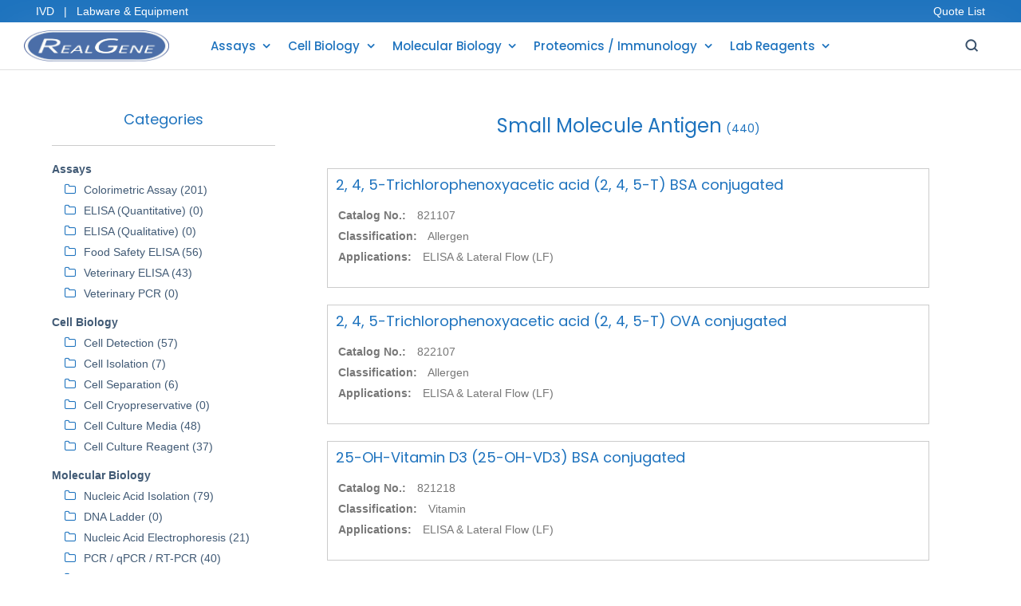

--- FILE ---
content_type: text/html; charset=UTF-8
request_url: https://www.realgenelabs.com/small-molecule-antigen/page/pcr-qpcr-rt-pcr
body_size: 10504
content:
 <!DOCTYPE html>
<html lang="en-US" prefix="og: http://ogp.me/ns#">
<meta http-equiv="content-type" content="text/html;charset=UTF-8" />
<head>
<meta charset="UTF-8">
<meta name="viewport" content="width=device-width, initial-scale=1, maximum-scale=1.0, user-scalable=no">
<title>Small Molecule Antigen</title>
<META NAME="keywords" CONTENT="Small Molecule Antigen, Food-Safety Antigen, Antibiotics Antigen, Growth Promoters Antigen, Toxic Heavy Metal Antigen, Myotoxins Antigen, Nutritions Antigen, Pesticides Antigen, Drugs of Abuse Antigen, Allergen Antigen, Agricultural Antigen">
<META NAME="description" CONTENT="Small Molecule Antigen, Food-Safety Antigen, Antibiotics Antigen, Growth Promoters Antigen, Toxic Heavy Metal Antigen, Myotoxins Antigen, Nutritions Antigen, Pesticides Antigen, Drugs of Abuse Antigen, Allergen Antigen, Agricultural Antigen">
<link rel='dns-prefetch' href="https://fonts.googleapis.com/" />
<link rel='dns-prefetch' href="https://s.w.org/" />
<link rel="alternate" type="application/rss+xml" title="Real-Gene Labs &raquo; Feed" href="feed/index.html" />
<link rel="alternate" type="application/rss+xml" title="Real-Gene Labs &raquo; Comments Feed" href="comments/feed/index.html" />
<!--favicon-->
<link rel="icon" href="https://www.realgenelabs.com/data/Site-Icon.png" sizes="192x192" />
<link rel="apple-touch-icon-precomposed" href="https://www.realgenelabs.com/data/Site-Icon.png" />
<meta name="msapplication-TileImage" content="https://www.realgenelabs.com/data/Site-Icon.png" />
<!-- Global site tag (gtag.js) - Google Analytics -->
<script async src="https://www.googletagmanager.com/gtag/js?id=UA-163787905-1"></script>
<script>
  window.dataLayer = window.dataLayer || [];
  function gtag(){dataLayer.push(arguments);}
  gtag('js', new Date());
  // Google Analytics 
  gtag('config', 'UA-163787905-1');
  // Google Ads
  gtag('config', 'AW-625688925');
</script>

<link rel='stylesheet' id='av5-redux-custom-fonts-css-css'  href='/assets/css/redux-fonts.css' type='text/css' media='all' />
<link rel='stylesheet' id='bootstrap-css'  href='/assets/css/bootstrap.css' type='text/css' media='all' />
<link rel='stylesheet' id='av5-icons-css'  href='/assets/css/5a-icons.css' type='text/css' media='all' />
<link rel='stylesheet' id='fontawesome-css'  href='/assets/css/font-awesome.min.css' type='text/css' media='all' />
<link rel='stylesheet' id='animate.css-css'  href='/assets/css/animate.css' type='text/css' media='all' />
<link rel='stylesheet' id='owl.carousel-css'  href='/assets/css/owl.carousel.css?ver=2.2.1' type='text/css' media='all' />
<link rel='stylesheet' id='av5-core-main-css'  href='/assets/css/main.css?ver=1.0.0' type='text/css' media='all' />
<link rel='stylesheet' id='av5-responsive-css'  href='/assets/css/responsive.css' type='text/css' media='all' />
<link rel='stylesheet' id='5th-avenue-style-css'  href='/assets/css/style.css?ver=5.2.1' type='text/css' media='all' />
<link rel='stylesheet' id='redux-google-fonts-lid_av5-css'  href='//fonts.googleapis.com/css?family=Poppins%3A100%2C200%2C300%2C400%2C500%2C600%2C700%2C800%2C900%2C100italic%2C200italic%2C300italic%2C400italic%2C500italic%2C600italic%2C700italic%2C800italic%2C900italic&amp;subset=latin&amp;ver=5.2.1' type='text/css' media='all' />

   <link rel='stylesheet' id='5th-avenue-style-css'  href='https://cdn.datatables.net/1.10.19/css/jquery.dataTables.min.css'   type='text/css' media='all' />  
<script type="application/javascript">
			var ASSETDIR   = '/assets/';var ADMIN_AJAXURL  = '/administrator/ajaxFunction.php';var FRONT_AJAXURL  = '/ajax/ajax';var SITE_ROOT_DIR      ='https://www.realgenelabs.com/';		</script>
        <style>
        .searchCat {
	border-top: 0px;border-right: 0px;border-left: 0px;border-width: 2px; 
	margin-right:20px; 
	margin-bottom: 0px;
	padding-bottom: 20px;
	}
@media screen and (max-width: 480px){
	.searchCat{ width:67% !important;padding-bottom:7px}
	
	
}
        
        
        
        </style>
<script src="https://code.jquery.com/jquery-1.12.4.js"></script>
    </head>
<body class="home mobile-header-canvas-slide mobile-header--tiny-desktop av5-preloader page-transitions ">
<div id="av5-home-preloader" class="av5-preloader-style-">
  <div class="av5-preloader-wrap"> <img class="logo" alt="Real-Gene Labs" src="https://www.realgenelabs.com/data/compnayImage/splogo_splash.jpg" height="330" width="1501" /> <img class="logo retina" src="https://www.realgenelabs.com/data/compnayImage/splogo_splash.jpg" height="330" alt="Real-Gene Labs" width="1501" /> </div>
</div>

<div id="page-wrap">
        <header id="header" class="header transparent full-header sticky sticky-resized anim-underline-menu-style sticky-header--shadow-on header--shadow-on header--border-on header__drop-downs--shadow-on menu--arrow-on topline-elements--size-normal sticky-topline">
    <div class="sticky-header-filler"></div>
    <div class="header-wrap">
      <div class="topline">
        <div class="flex-row container">
          <div class="header-left flex-column">
            <div class="nav nav-left ">
              <div class="header-item additional-text">
                  <p style="text-align: left;"><a href="https://ivd.realgenelabs.com/" target="_blank" >IVD</a> &nbsp;&nbsp;|&nbsp;&nbsp; <a href="https://labware.realgenelabs.com/" target="_blank"  style=" padding-right: 20px">Labware & Equipment</a></p>
                <!--<p style="text-align: left;"><a href="/contactus">Contact Us</a></p>-->
              </div>
            </div>
          </div>
          <div class="header-right flex-column quotText">
            <div class="nav nav-right">
              <div class="header-item additional-text"><a href="javascript:;">Quote List</a></div>
            </div>
          </div>
        </div>
      </div>
      <div id="masthead" class="header-main">
        <div class="flex-row container">
          <div class="flex-column  header-left">
            <nav class="nav nav-left main-navigation" id="site-navigation" role="navigation">
              <div class="header-items-left"> </div>
              <div class="flex-column logo"> 
              <a rel="home" href="https://www.realgenelabs.com/"> 
              <img class="logo" src="https://www.realgenelabs.com/data/compnayImage/logo_5X1.096.png" alt="Real-Gene Labs" height="330" width="1501" /> 
              <img class="logo retina" src="https://www.realgenelabs.com/data/compnayImage/logo_5X1.096.png" alt="Real-Gene Labs" height="330" width="1501" style="max-height:330px; width:auto;" /> 
              <img class="alt-logo" src="https://www.realgenelabs.com/data/compnayImage/logo_5X1.096.png" alt="Real-Gene Labs" height="330" width="1501" /> 
              <img class="alt-logo retina" src="https://www.realgenelabs.com/data/compnayImage/logo_5X1.096.png" alt="Real-Gene Labs" height="330" width="1501" style="max-height:330px; width:auto;" /> </a> </div>
                            <ul class="nav-menu" style="padding-left: 10px;">
                                <li class="menu-item    menu-item-has-children av5-multicolumn-menu av5-fullwidth-menu" style="padding-right: 10px;"><a href="javascript:;">Assays</a>
                                    <ul class="sub-menu">
                                        <li  class="menu-item  "><a href="https://www.realgenelabs.com/colorimetric-assay">Colorimetric Assay</a></li>
                                        <li  class="menu-item  "><a href="https://www.realgenelabs.com/elisa-quantitative">ELISA (Quantitative)</a></li>
                                        <li  class="menu-item  "><a href="https://www.realgenelabs.com/elisa-qualitative">ELISA (Qualitative)</a></li>
                                        <li  class="menu-item  "><a href="https://www.realgenelabs.com/food-safety-elisa">Food Safety ELISA</a></li>
                                        <li  class="menu-item  "><a href="https://www.realgenelabs.com/veterinary-elisa">Veterinary ELISA</a></li>
                                        <li  class="menu-item  "><a href="https://www.realgenelabs.com/veterinary-pcr">Veterinary PCR</a></li>
                                      </ul>
                                  </li>
                                <li class="menu-item    menu-item-has-children av5-multicolumn-menu av5-fullwidth-menu" style="padding-right: 10px;"><a href="javascript:;">Cell Biology</a>
                                    <ul class="sub-menu">
                                        <li  class="menu-item  "><a href="https://www.realgenelabs.com/cell-detection">Cell Detection</a></li>
                                        <li  class="menu-item  "><a href="https://www.realgenelabs.com/cell-isolation">Cell Isolation</a></li>
                                        <li  class="menu-item  "><a href="https://www.realgenelabs.com/cell-separation">Cell Separation</a></li>
                                        <li  class="menu-item  "><a href="https://www.realgenelabs.com/cell-cryopreservative">Cell Cryopreservative</a></li>
                                        <li  class="menu-item  "><a href="https://www.realgenelabs.com/cell-culture-media">Cell Culture Media</a></li>
                                        <li  class="menu-item  "><a href="https://www.realgenelabs.com/cell-culture-reagent">Cell Culture Reagent</a></li>
                                      </ul>
                                  </li>
                                <li class="menu-item    menu-item-has-children av5-multicolumn-menu av5-fullwidth-menu" style="padding-right: 10px;"><a href="javascript:;">Molecular Biology</a>
                                    <ul class="sub-menu">
                                        <li  class="menu-item  "><a href="https://www.realgenelabs.com/nucleic-acid-isolation">Nucleic Acid Isolation</a></li>
                                        <li  class="menu-item  "><a href="https://www.realgenelabs.com/dna-ladder">DNA Ladder</a></li>
                                        <li  class="menu-item  "><a href="https://www.realgenelabs.com/nucleic-acid-electrophoresis">Nucleic Acid Electrophoresis</a></li>
                                        <li  class="menu-item  "><a href="https://www.realgenelabs.com/pcr-qpcr-rt-pcr">PCR / qPCR / RT-PCR</a></li>
                                        <li  class="menu-item  "><a href="https://www.realgenelabs.com/direct-pcr">Direct PCR</a></li>
                                        <li  class="menu-item  "><a href="https://www.realgenelabs.com/universal-primer">Universal Primer</a></li>
                                        <li  class="menu-item  "><a href="https://www.realgenelabs.com/cloning-ligation">Cloning / Ligation</a></li>
                                        <li  class="menu-item  "><a href="https://www.realgenelabs.com/plasmid-vector">Plasmid / Vector</a></li>
                                        <li  class="menu-item  "><a href="https://www.realgenelabs.com/restriction-enzymes">Restriction Enzymes</a></li>
                                        <li  class="menu-item  "><a href="https://www.realgenelabs.com/siRNA-oligo">siRNA Oligo</a></li>
                                        <li  class="menu-item  "><a href="https://www.realgenelabs.com/miRNA-mimic-inhibitor">miRNA Mimic / Inhibitor</a></li>
                                        <li  class="menu-item  "><a href="https://www.realgenelabs.com/in-vitro-transcription">In Vitro Transcription</a></li>
                                        <li  class="menu-item  "><a href="https://www.realgenelabs.com/gene-editing">Gene Editing</a></li>
                                        <li  class="menu-item  "><a href="https://www.realgenelabs.com/sanger-sequencing">Sanger Sequencing</a></li>
                                        <li  class="menu-item  "><a href="https://www.realgenelabs.com/next-generation-sequencing">Next-Generation Sequencing</a></li>
                                      </ul>
                                  </li>
                                <li class="menu-item    menu-item-has-children av5-multicolumn-menu av5-fullwidth-menu" style="padding-right: 10px;"><a href="javascript:;">Proteomics / Immunology</a>
                                    <ul class="sub-menu">
                                        <li  class="menu-item  "><a href="https://www.realgenelabs.com/affinity-purification">Affinity Purification</a></li>
                                        <li  class="menu-item  "><a href="https://www.realgenelabs.com/protein-detection">Protein Detection</a></li>
                                        <li  class="menu-item  "><a href="https://www.realgenelabs.com/protein-isolation">Protein Isolation</a></li>
                                        <li  class="menu-item  "><a href="https://www.realgenelabs.com/protease-inhibitor">Protease Inhibitor</a></li>
                                        <li  class="menu-item  "><a href="https://www.realgenelabs.com/protein-ladder">Protein Ladder</a></li>
                                        <li  class="menu-item  "><a href="https://www.realgenelabs.com/sds-page-electrophoresis">SDS-PAGE Electrophorsesis</a></li>
                                        <li  class="menu-item  "><a href="https://www.realgenelabs.com/carrier-ampholyte">Carrier Ampholyte</a></li>
                                        <li  class="menu-item  "><a href="https://www.realgenelabs.com/western-blot">Western Blot</a></li>
                                        <li  class="menu-item  "><a href="https://www.realgenelabs.com/transfer-membrane ">Transfer Membrane </a></li>
                                        <li  class="menu-item  "><a href="https://www.realgenelabs.com/loading-control">Loading Control</a></li>
                                        <li  class="menu-item  "><a href="https://www.realgenelabs.com/tag-antibody">Tag Antibody</a></li>
                                        <li  class="menu-item  "><a href="https://www.realgenelabs.com/immuno-detection">Immuno Detection</a></li>
                                        <li  class="menu-item  "><a href="https://www.realgenelabs.com/immuno-reagent">Immuno Reagent</a></li>
                                        <li  class="menu-item  "><a href="https://www.realgenelabs.com/immune-serum">Immune Serum</a></li>
                                        <li  class="menu-item  "><a href="https://www.realgenelabs.com/secondary-antibody">Secondary Antibody</a></li>
                                        <li  class="menu-item  "><a href="https://www.realgenelabs.com/primary-antibody">Primary Antibody</a></li>
                                        <li  class="menu-item  "><a href="https://www.realgenelabs.com/small-molecule-antibody">Small Molecule Antibody</a></li>
                                        <li  class="menu-item  "><a href="https://www.realgenelabs.com/small-molecule-antigen">Small Molecule Antigen</a></li>
                                        <li  class="menu-item  "><a href="https://www.realgenelabs.com/recombinant-protein">Recombinant Protein</a></li>
                                        <li  class="menu-item  "><a href="https://www.realgenelabs.com/cell-free-protein-expression">Cell-Free Protein Expression</a></li>
                                      </ul>
                                  </li>
                                <li class="menu-item    menu-item-has-children av5-multicolumn-menu av5-fullwidth-menu" style="padding-right: 10px;"><a href="javascript:;">Lab Reagents</a>
                                    <ul class="sub-menu">
                                        <li  class="menu-item  "><a href="https://www.realgenelabs.com/biochemical-reagent">Biochemical / Reagent</a></li>
                                        <li  class="menu-item  "><a href="https://www.realgenelabs.com/antibiotic">Antibiotic</a></li>
                                        <li  class="menu-item  "><a href="https://www.realgenelabs.com/enzyme-coenzyme">Enzyme / Coenzyme</a></li>
                                        <li  class="menu-item  "><a href="https://www.realgenelabs.com/stain-dye">Stain / Dye</a></li>
                                        <li  class="menu-item  "><a href="https://www.realgenelabs.com/special-stain">Special Stain</a></li>
                                        <li  class="menu-item  "><a href="https://www.realgenelabs.com/stock-solution-buffer">Stock Solution / Buffer</a></li>
                                        <li  class="menu-item  "><a href="https://www.realgenelabs.com/dehydrated-media">Dehydrated Media</a></li>
                                        <li  class="menu-item  "><a href="https://www.realgenelabs.com/fine-chemical">Fine Chemical</a></li>
                                        <li  class="menu-item  "><a href="https://www.realgenelabs.com/reference-standard-inhibitor">Reference Standard / Inhibitor</a></li>
                                        <li  class="menu-item  "><a href="https://www.realgenelabs.com/peptide">Peptide</a></li>
                                        <li  class="menu-item  "><a href="https://www.realgenelabs.com/chromatography-media">Chromatography Media</a></li>
                                      </ul>
                                  </li>
                              </ul>
                          </nav>
          </div>
          <div class="header-right flex-column">
            <div class="nav nav-right main-navigation">
              <ul class="nav-menu">
              </ul>
              <div class="header-item search header__item__search--search-slideout slideout-search--click" > <i  class="icon-5ave-search-3 header-icon"></i> 
                
                <!-- close button -->
                
                <div id="slideout-search" class="av5-search-slideout" style="display:none;"> <span class="big_cross_icon slideout_close"></span>
                  <div class="search-wrap" data-ajaxurl="">
                    <div class="av5-search-bar">
                      <form role="search" action="https://www.realgenelabs.com/search" method="get" class="ajax-search-form">
                    
                        <!-- Search Input , CAS#,Synonyms-->
                        <input  class="av5-search-input" type="text" name="s" value="" placeholder="Enter Product Name or Catalog#" autocomplete="off" style="border-top: 0px;border-right: 0px;border-left: 0px;border-width: 2px;">
                                                <select name="catID" title="Select Category"  class="searchCat">
                        <option value="">All Category</option>
                                                <option value="127" >Assays</option>
                                                <option value="160" >&nbsp;&nbsp;&nbsp;Colorimetric Assay</option>
                                                  <option value="303" >&nbsp;&nbsp;&nbsp;ELISA (Quantitative)</option>
                                                  <option value="306" >&nbsp;&nbsp;&nbsp;ELISA (Qualitative)</option>
                                                  <option value="188" >&nbsp;&nbsp;&nbsp;Food Safety ELISA</option>
                                                  <option value="187" >&nbsp;&nbsp;&nbsp;Veterinary ELISA</option>
                                                  <option value="315" >&nbsp;&nbsp;&nbsp;Veterinary PCR</option>
                                                                          <option value="142" >Cell Biology</option>
                                                <option value="16" >&nbsp;&nbsp;&nbsp;Cell Detection</option>
                                                  <option value="145" >&nbsp;&nbsp;&nbsp;Cell Isolation</option>
                                                  <option value="247" >&nbsp;&nbsp;&nbsp;Cell Separation</option>
                                                  <option value="316" >&nbsp;&nbsp;&nbsp;Cell Cryopreservative</option>
                                                  <option value="101" >&nbsp;&nbsp;&nbsp;Cell Culture Media</option>
                                                  <option value="147" >&nbsp;&nbsp;&nbsp;Cell Culture Reagent</option>
                                                                          <option value="143" >Molecular Biology</option>
                                                <option value="10" >&nbsp;&nbsp;&nbsp;Nucleic Acid Isolation</option>
                                                  <option value="302" >&nbsp;&nbsp;&nbsp;DNA Ladder</option>
                                                  <option value="46" >&nbsp;&nbsp;&nbsp;Nucleic Acid Electrophoresis</option>
                                                  <option value="45" >&nbsp;&nbsp;&nbsp;PCR / qPCR / RT-PCR</option>
                                                  <option value="164" >&nbsp;&nbsp;&nbsp;Direct PCR</option>
                                                  <option value="159" >&nbsp;&nbsp;&nbsp;Universal Primer</option>
                                                  <option value="123" >&nbsp;&nbsp;&nbsp;Cloning / Ligation</option>
                                                  <option value="177" >&nbsp;&nbsp;&nbsp;Plasmid / Vector</option>
                                                  <option value="285" >&nbsp;&nbsp;&nbsp;Restriction Enzymes</option>
                                                  <option value="201" >&nbsp;&nbsp;&nbsp;siRNA Oligo</option>
                                                  <option value="200" >&nbsp;&nbsp;&nbsp;miRNA Mimic / Inhibitor</option>
                                                  <option value="300" >&nbsp;&nbsp;&nbsp;In Vitro Transcription</option>
                                                  <option value="312" >&nbsp;&nbsp;&nbsp;Gene Editing</option>
                                                  <option value="299" >&nbsp;&nbsp;&nbsp;Sanger Sequencing</option>
                                                  <option value="298" >&nbsp;&nbsp;&nbsp;Next-Generation Sequencing</option>
                                                                          <option value="148" >Proteomics / Immunology</option>
                                                <option value="98" >&nbsp;&nbsp;&nbsp;Affinity Purification</option>
                                                  <option value="149" >&nbsp;&nbsp;&nbsp;Protein Detection</option>
                                                  <option value="150" >&nbsp;&nbsp;&nbsp;Protein Isolation</option>
                                                  <option value="191" >&nbsp;&nbsp;&nbsp;Protease Inhibitor</option>
                                                  <option value="151" >&nbsp;&nbsp;&nbsp;Protein Ladder</option>
                                                  <option value="294" >&nbsp;&nbsp;&nbsp;SDS-PAGE Electrophoresis</option>
                                                  <option value="291" >&nbsp;&nbsp;&nbsp;Carrier Ampholyte</option>
                                                  <option value="152" >&nbsp;&nbsp;&nbsp;Western Blot</option>
                                                  <option value="296" >&nbsp;&nbsp;&nbsp;Transfer Membrane</option>
                                                  <option value="194" >&nbsp;&nbsp;&nbsp;Loading Control</option>
                                                  <option value="2" >&nbsp;&nbsp;&nbsp;Tag Antibody</option>
                                                  <option value="295" >&nbsp;&nbsp;&nbsp;Immuno Detection</option>
                                                  <option value="156" >&nbsp;&nbsp;&nbsp;Immuno Reagent</option>
                                                  <option value="109" >&nbsp;&nbsp;&nbsp;Immune Serum</option>
                                                  <option value="82" >&nbsp;&nbsp;&nbsp;Secondary Antibody</option>
                                                  <option value="305" >&nbsp;&nbsp;&nbsp;Primary Antibody</option>
                                                  <option value="172" >&nbsp;&nbsp;&nbsp;Small Molecule Antibody</option>
                                                  <option value="178" >&nbsp;&nbsp;&nbsp;Small Molecule Antigen</option>
                                                  <option value="264" >&nbsp;&nbsp;&nbsp;Recombinant Protein</option>
                                                  <option value="204" >&nbsp;&nbsp;&nbsp;Cell-Free Protein Expression</option>
                                                                          <option value="7" >Lab Reagents</option>
                                                <option value="158" >&nbsp;&nbsp;&nbsp;Biochemical / Reagent</option>
                                                  <option value="229" >&nbsp;&nbsp;&nbsp;Antibiotic</option>
                                                  <option value="309" >&nbsp;&nbsp;&nbsp;Enzyme / Coenzyme</option>
                                                  <option value="233" >&nbsp;&nbsp;&nbsp;Stain / Dye</option>
                                                  <option value="122" >&nbsp;&nbsp;&nbsp;Special Stain</option>
                                                  <option value="100" >&nbsp;&nbsp;&nbsp;Stock Solution / Buffer</option>
                                                  <option value="314" >&nbsp;&nbsp;&nbsp;Dehydrated Media</option>
                                                  <option value="308" >&nbsp;&nbsp;&nbsp;Fine Chemical</option>
                                                  <option value="255" >&nbsp;&nbsp;&nbsp;Reference Standard / Inhibitor</option>
                                                  <option value="190" >&nbsp;&nbsp;&nbsp;Peptide</option>
                                                  <option value="93" >&nbsp;&nbsp;&nbsp;Chromatography Media</option>
                                                                          </select>
                        <i class="icon-5ave-search-3"></i>
                        <button type="submit" class="search-submit">Search</button>
                        
                      </form>
                    </div>
                  </div>
                </div>
              </div>
            </div>
          </div>
        </div>
        <!-- end container --> 
      </div>
      <!-- end masthead --> </div>
  </header>
  <header id="header-mobile" class="header-mobile anim-underline-menu-style sticky header-mobile--shadow-on header-mobile--border-on header__drop-downs--shadow-on">
    <div class="sticky-header-filler"></div>
    <div class="header-mobile-wrap">
      <div id="masthead-mobile" class="header-mobile header-mobile--centered">
        <div class="flex-row container">
          <div class="header-left flex-column">
            <div class="nav nav-left">
              <div class="header-item slide-out-menu--mobile header__item header__item__slide-out-menu--mobile av5-menu-icon__style--twolines">
                <div class="hamburger-menu-icon-small"> <span></span> <span></span> <span></span> </div>
                <!-- end of burger icon -->
                <div id="slide-out-menu-content--mobile" style="display: none;"> <span class="big_cross_icon slideout_close"></span>
                  <aside id="search-2" class="widget widget_search">
                    <form role="search" action="https://www.realgenelabs.com/search" method="get" class="search-form">
                      <input type="text" required class="search-field" placeholder="Search..." value="" name="s" id="search"title="Search for:" style="border-top: 0px;border-right: 0px;border-left: 0px;border-width: 2px;" />
                      <select name="catID"  title="Select Category"  class="searchCat">
                        <option value="">All Category</option>
                                                <option value="127" >Assays</option>
                                                <option value="160" >&nbsp;&nbsp;&nbsp;Colorimetric Assay</option>
                                                  <option value="303" >&nbsp;&nbsp;&nbsp;ELISA (Quantitative)</option>
                                                  <option value="306" >&nbsp;&nbsp;&nbsp;ELISA (Qualitative)</option>
                                                  <option value="188" >&nbsp;&nbsp;&nbsp;Food Safety ELISA</option>
                                                  <option value="187" >&nbsp;&nbsp;&nbsp;Veterinary ELISA</option>
                                                  <option value="315" >&nbsp;&nbsp;&nbsp;Veterinary PCR</option>
                                                                          <option value="142" >Cell Biology</option>
                                                <option value="16" >&nbsp;&nbsp;&nbsp;Cell Detection</option>
                                                  <option value="145" >&nbsp;&nbsp;&nbsp;Cell Isolation</option>
                                                  <option value="247" >&nbsp;&nbsp;&nbsp;Cell Separation</option>
                                                  <option value="316" >&nbsp;&nbsp;&nbsp;Cell Cryopreservative</option>
                                                  <option value="101" >&nbsp;&nbsp;&nbsp;Cell Culture Media</option>
                                                  <option value="147" >&nbsp;&nbsp;&nbsp;Cell Culture Reagent</option>
                                                                          <option value="143" >Molecular Biology</option>
                                                <option value="10" >&nbsp;&nbsp;&nbsp;Nucleic Acid Isolation</option>
                                                  <option value="302" >&nbsp;&nbsp;&nbsp;DNA Ladder</option>
                                                  <option value="46" >&nbsp;&nbsp;&nbsp;Nucleic Acid Electrophoresis</option>
                                                  <option value="45" >&nbsp;&nbsp;&nbsp;PCR / qPCR / RT-PCR</option>
                                                  <option value="164" >&nbsp;&nbsp;&nbsp;Direct PCR</option>
                                                  <option value="159" >&nbsp;&nbsp;&nbsp;Universal Primer</option>
                                                  <option value="123" >&nbsp;&nbsp;&nbsp;Cloning / Ligation</option>
                                                  <option value="177" >&nbsp;&nbsp;&nbsp;Plasmid / Vector</option>
                                                  <option value="285" >&nbsp;&nbsp;&nbsp;Restriction Enzymes</option>
                                                  <option value="201" >&nbsp;&nbsp;&nbsp;siRNA Oligo</option>
                                                  <option value="200" >&nbsp;&nbsp;&nbsp;miRNA Mimic / Inhibitor</option>
                                                  <option value="300" >&nbsp;&nbsp;&nbsp;In Vitro Transcription</option>
                                                  <option value="312" >&nbsp;&nbsp;&nbsp;Gene Editing</option>
                                                  <option value="299" >&nbsp;&nbsp;&nbsp;Sanger Sequencing</option>
                                                  <option value="298" >&nbsp;&nbsp;&nbsp;Next-Generation Sequencing</option>
                                                                          <option value="148" >Proteomics / Immunology</option>
                                                <option value="98" >&nbsp;&nbsp;&nbsp;Affinity Purification</option>
                                                  <option value="149" >&nbsp;&nbsp;&nbsp;Protein Detection</option>
                                                  <option value="150" >&nbsp;&nbsp;&nbsp;Protein Isolation</option>
                                                  <option value="191" >&nbsp;&nbsp;&nbsp;Protease Inhibitor</option>
                                                  <option value="151" >&nbsp;&nbsp;&nbsp;Protein Ladder</option>
                                                  <option value="294" >&nbsp;&nbsp;&nbsp;SDS-PAGE Electrophoresis</option>
                                                  <option value="291" >&nbsp;&nbsp;&nbsp;Carrier Ampholyte</option>
                                                  <option value="152" >&nbsp;&nbsp;&nbsp;Western Blot</option>
                                                  <option value="296" >&nbsp;&nbsp;&nbsp;Transfer Membrane</option>
                                                  <option value="194" >&nbsp;&nbsp;&nbsp;Loading Control</option>
                                                  <option value="2" >&nbsp;&nbsp;&nbsp;Tag Antibody</option>
                                                  <option value="295" >&nbsp;&nbsp;&nbsp;Immuno Detection</option>
                                                  <option value="156" >&nbsp;&nbsp;&nbsp;Immuno Reagent</option>
                                                  <option value="109" >&nbsp;&nbsp;&nbsp;Immune Serum</option>
                                                  <option value="82" >&nbsp;&nbsp;&nbsp;Secondary Antibody</option>
                                                  <option value="305" >&nbsp;&nbsp;&nbsp;Primary Antibody</option>
                                                  <option value="172" >&nbsp;&nbsp;&nbsp;Small Molecule Antibody</option>
                                                  <option value="178" >&nbsp;&nbsp;&nbsp;Small Molecule Antigen</option>
                                                  <option value="264" >&nbsp;&nbsp;&nbsp;Recombinant Protein</option>
                                                  <option value="204" >&nbsp;&nbsp;&nbsp;Cell-Free Protein Expression</option>
                                                                          <option value="7" >Lab Reagents</option>
                                                <option value="158" >&nbsp;&nbsp;&nbsp;Biochemical / Reagent</option>
                                                  <option value="229" >&nbsp;&nbsp;&nbsp;Antibiotic</option>
                                                  <option value="309" >&nbsp;&nbsp;&nbsp;Enzyme / Coenzyme</option>
                                                  <option value="233" >&nbsp;&nbsp;&nbsp;Stain / Dye</option>
                                                  <option value="122" >&nbsp;&nbsp;&nbsp;Special Stain</option>
                                                  <option value="100" >&nbsp;&nbsp;&nbsp;Stock Solution / Buffer</option>
                                                  <option value="314" >&nbsp;&nbsp;&nbsp;Dehydrated Media</option>
                                                  <option value="308" >&nbsp;&nbsp;&nbsp;Fine Chemical</option>
                                                  <option value="255" >&nbsp;&nbsp;&nbsp;Reference Standard / Inhibitor</option>
                                                  <option value="190" >&nbsp;&nbsp;&nbsp;Peptide</option>
                                                  <option value="93" >&nbsp;&nbsp;&nbsp;Chromatography Media</option>
                                                                          </select>
                     
                      <button style="padding:14px;background: #2376BF;"><i class="icon-5ave-search-3"></i></button>
                      <!--input type="submit" value="Search" class="search-submit"><span></span-->
                    </form>
                   <div style="width:100%; padding-top:5px; text-align:center" class="mobileQuoteIcon"> <a href="/quote-list" >View Quote List</a></div>
				   <p style="text-align: center;padding-top: 5px; font-weight:400;"><a href="https://labware.realgenelabs.com/" target="_blank">Labware & Equipment</a><!--br><a href="https://ivd.realgenelabs.com/" target="_blank" style="padding-top: 5px;" >IVD Raw Material</a><!--a href="SARS-CoV-2">SARS-CoV-2</a--></p>
                  </aside>
                                    <ul class="nav-menu">
                                        <li class="menu-item    menu-item-has-children av5-multicolumn-menu av5-fullwidth-menu"><a href="javascript:;">Assays</a>
                                            <ul class="sub-menu">
                                                <li  class="menu-item  "><a href="https://www.realgenelabs.com/colorimetric-assay">Colorimetric Assay</a></li>
                                                <li  class="menu-item  "><a href="https://www.realgenelabs.com/elisa-quantitative">ELISA (Quantitative)</a></li>
                                                <li  class="menu-item  "><a href="https://www.realgenelabs.com/elisa-qualitative">ELISA (Qualitative)</a></li>
                                                <li  class="menu-item  "><a href="https://www.realgenelabs.com/food-safety-elisa">Food Safety ELISA</a></li>
                                                <li  class="menu-item  "><a href="https://www.realgenelabs.com/veterinary-elisa">Veterinary ELISA</a></li>
                                                <li  class="menu-item  "><a href="https://www.realgenelabs.com/veterinary-pcr">Veterinary PCR</a></li>
                                              </ul>
                                          </li>
                                        <li class="menu-item    menu-item-has-children av5-multicolumn-menu av5-fullwidth-menu"><a href="javascript:;">Cell Biology</a>
                                            <ul class="sub-menu">
                                                <li  class="menu-item  "><a href="https://www.realgenelabs.com/cell-detection">Cell Detection</a></li>
                                                <li  class="menu-item  "><a href="https://www.realgenelabs.com/cell-isolation">Cell Isolation</a></li>
                                                <li  class="menu-item  "><a href="https://www.realgenelabs.com/cell-separation">Cell Separation</a></li>
                                                <li  class="menu-item  "><a href="https://www.realgenelabs.com/cell-cryopreservative">Cell Cryopreservative</a></li>
                                                <li  class="menu-item  "><a href="https://www.realgenelabs.com/cell-culture-media">Cell Culture Media</a></li>
                                                <li  class="menu-item  "><a href="https://www.realgenelabs.com/cell-culture-reagent">Cell Culture Reagent</a></li>
                                              </ul>
                                          </li>
                                        <li class="menu-item    menu-item-has-children av5-multicolumn-menu av5-fullwidth-menu"><a href="javascript:;">Molecular Biology</a>
                                            <ul class="sub-menu">
                                                <li  class="menu-item  "><a href="https://www.realgenelabs.com/nucleic-acid-isolation">Nucleic Acid Isolation</a></li>
                                                <li  class="menu-item  "><a href="https://www.realgenelabs.com/dna-ladder">DNA Ladder</a></li>
                                                <li  class="menu-item  "><a href="https://www.realgenelabs.com/nucleic-acid-electrophoresis">Nucleic Acid Electrophoresis</a></li>
                                                <li  class="menu-item  "><a href="https://www.realgenelabs.com/pcr-qpcr-rt-pcr">PCR / qPCR / RT-PCR</a></li>
                                                <li  class="menu-item  "><a href="https://www.realgenelabs.com/direct-pcr">Direct PCR</a></li>
                                                <li  class="menu-item  "><a href="https://www.realgenelabs.com/universal-primer">Universal Primer</a></li>
                                                <li  class="menu-item  "><a href="https://www.realgenelabs.com/cloning-ligation">Cloning / Ligation</a></li>
                                                <li  class="menu-item  "><a href="https://www.realgenelabs.com/plasmid-vector">Plasmid / Vector</a></li>
                                                <li  class="menu-item  "><a href="https://www.realgenelabs.com/restriction-enzymes">Restriction Enzymes</a></li>
                                                <li  class="menu-item  "><a href="https://www.realgenelabs.com/siRNA-oligo">siRNA Oligo</a></li>
                                                <li  class="menu-item  "><a href="https://www.realgenelabs.com/miRNA-mimic-inhibitor">miRNA Mimic / Inhibitor</a></li>
                                                <li  class="menu-item  "><a href="https://www.realgenelabs.com/in-vitro-transcription">In Vitro Transcription</a></li>
                                                <li  class="menu-item  "><a href="https://www.realgenelabs.com/gene-editing">Gene Editing</a></li>
                                                <li  class="menu-item  "><a href="https://www.realgenelabs.com/sanger-sequencing">Sanger Sequencing</a></li>
                                                <li  class="menu-item  "><a href="https://www.realgenelabs.com/next-generation-sequencing">Next-Generation Sequencing</a></li>
                                              </ul>
                                          </li>
                                        <li class="menu-item    menu-item-has-children av5-multicolumn-menu av5-fullwidth-menu"><a href="javascript:;">Proteomics / Immunology</a>
                                            <ul class="sub-menu">
                                                <li  class="menu-item  "><a href="https://www.realgenelabs.com/affinity-purification">Affinity Purification</a></li>
                                                <li  class="menu-item  "><a href="https://www.realgenelabs.com/protein-detection">Protein Detection</a></li>
                                                <li  class="menu-item  "><a href="https://www.realgenelabs.com/protein-isolation">Protein Isolation</a></li>
                                                <li  class="menu-item  "><a href="https://www.realgenelabs.com/protease-inhibitor">Protease Inhibitor</a></li>
                                                <li  class="menu-item  "><a href="https://www.realgenelabs.com/protein-ladder">Protein Ladder</a></li>
                                                <li  class="menu-item  "><a href="https://www.realgenelabs.com/sds-page-electrophoresis">SDS-PAGE Electrophorsesis</a></li>
                                                <li  class="menu-item  "><a href="https://www.realgenelabs.com/carrier-ampholyte">Carrier Ampholyte</a></li>
                                                <li  class="menu-item  "><a href="https://www.realgenelabs.com/western-blot">Western Blot</a></li>
                                                <li  class="menu-item  "><a href="https://www.realgenelabs.com/transfer-membrane ">Transfer Membrane </a></li>
                                                <li  class="menu-item  "><a href="https://www.realgenelabs.com/loading-control">Loading Control</a></li>
                                                <li  class="menu-item  "><a href="https://www.realgenelabs.com/tag-antibody">Tag Antibody</a></li>
                                                <li  class="menu-item  "><a href="https://www.realgenelabs.com/immuno-detection">Immuno Detection</a></li>
                                                <li  class="menu-item  "><a href="https://www.realgenelabs.com/immuno-reagent">Immuno Reagent</a></li>
                                                <li  class="menu-item  "><a href="https://www.realgenelabs.com/immune-serum">Immune Serum</a></li>
                                                <li  class="menu-item  "><a href="https://www.realgenelabs.com/secondary-antibody">Secondary Antibody</a></li>
                                                <li  class="menu-item  "><a href="https://www.realgenelabs.com/primary-antibody">Primary Antibody</a></li>
                                                <li  class="menu-item  "><a href="https://www.realgenelabs.com/small-molecule-antibody">Small Molecule Antibody</a></li>
                                                <li  class="menu-item  "><a href="https://www.realgenelabs.com/small-molecule-antigen">Small Molecule Antigen</a></li>
                                                <li  class="menu-item  "><a href="https://www.realgenelabs.com/recombinant-protein">Recombinant Protein</a></li>
                                                <li  class="menu-item  "><a href="https://www.realgenelabs.com/cell-free-protein-expression">Cell-Free Protein Expression</a></li>
                                              </ul>
                                          </li>
                                        <li class="menu-item    menu-item-has-children av5-multicolumn-menu av5-fullwidth-menu"><a href="javascript:;">Lab Reagents</a>
                                            <ul class="sub-menu">
                                                <li  class="menu-item  "><a href="https://www.realgenelabs.com/biochemical-reagent">Biochemical / Reagent</a></li>
                                                <li  class="menu-item  "><a href="https://www.realgenelabs.com/antibiotic">Antibiotic</a></li>
                                                <li  class="menu-item  "><a href="https://www.realgenelabs.com/enzyme-coenzyme">Enzyme / Coenzyme</a></li>
                                                <li  class="menu-item  "><a href="https://www.realgenelabs.com/stain-dye">Stain / Dye</a></li>
                                                <li  class="menu-item  "><a href="https://www.realgenelabs.com/special-stain">Special Stain</a></li>
                                                <li  class="menu-item  "><a href="https://www.realgenelabs.com/stock-solution-buffer">Stock Solution / Buffer</a></li>
                                                <li  class="menu-item  "><a href="https://www.realgenelabs.com/dehydrated-media">Dehydrated Media</a></li>
                                                <li  class="menu-item  "><a href="https://www.realgenelabs.com/fine-chemical">Fine Chemical</a></li>
                                                <li  class="menu-item  "><a href="https://www.realgenelabs.com/reference-standard-inhibitor">Reference Standard / Inhibitor</a></li>
                                                <li  class="menu-item  "><a href="https://www.realgenelabs.com/peptide">Peptide</a></li>
                                                <li  class="menu-item  "><a href="https://www.realgenelabs.com/chromatography-media">Chromatography Media</a></li>
                                              </ul>
                                          </li>
                                      </ul>
                                    <aside id="text-2" class="widget widget_text">
                    <div class="textwidget"></div>
                  </aside>
                </div>
                <!-- end of slideout menu --> 
              </div>
              <!-- end of slideout menu wrap --> 
            </div>
          </div>
          <div id="logo" class="flex-column logo"> <a rel="home" href="https://www.realgenelabs.com/"> <img class="alt-logo" src="https://www.realgenelabs.com/data/compnayImage/logo_5X1.096.png" alt="Real-Gene Labs" height="330" width="1501" /> <img class="alt-logo retina" src="https://www.realgenelabs.com/data/compnayImage/logo_5X1.096.png" alt="Real-Gene Labs" height="330" width="1501"  /> </a> </div>
          <div class="header-right flex-column">
            <div class="nav nav-right"> </div>
          </div>
        </div>
      </div>
    </div>
  </header>
  


   <div class="p-b-50"></div>  

    

  <div id="primary" class="content-area mobileHeader">

    <section class="container containerTextJustify">

      <div class="row move">

            

            <div class="col-sm-3 m-b-40 " style="padding-right:0px">

				 <section class="title-area-wrap title-area-standart page-title align-center default-style">

    <div class="">

      <div class="">

      <h3 class="entry-title">Categories</h3><hr />

           

					
			     <ul class="CatList">

				 
					<li><a href='assays'><strong>Assays</strong></a>

                    
					<ul>

					
                    <li><a href='colorimetric-assay'>Colorimetric Assay (201)</a></li>

                    
                    <li><a href='elisa-quantitative'>ELISA (Quantitative) (0)</a></li>

                    
                    <li><a href='elisa-qualitative'>ELISA (Qualitative) (0)</a></li>

                    
                    <li><a href='food-safety-elisa'>Food Safety ELISA (56)</a></li>

                    
                    <li><a href='veterinary-elisa'>Veterinary ELISA (43)</a></li>

                    
                    <li><a href='veterinary-pcr'>Veterinary PCR (0)</a></li>

                    
					</ul>

					
                    

                    </li>	

				
					<li><a href='cell-biology'><strong>Cell Biology</strong></a>

                    
					<ul>

					
                    <li><a href='cell-detection'>Cell Detection (57)</a></li>

                    
                    <li><a href='cell-isolation'>Cell Isolation (7)</a></li>

                    
                    <li><a href='cell-separation'>Cell Separation (6)</a></li>

                    
                    <li><a href='cell-cryopreservative'>Cell Cryopreservative (0)</a></li>

                    
                    <li><a href='cell-culture-media'>Cell Culture Media (48)</a></li>

                    
                    <li><a href='cell-culture-reagent'>Cell Culture Reagent (37)</a></li>

                    
					</ul>

					
                    

                    </li>	

				
					<li><a href='molecular-biology'><strong>Molecular Biology</strong></a>

                    
					<ul>

					
                    <li><a href='nucleic-acid-isolation'>Nucleic Acid Isolation (79)</a></li>

                    
                    <li><a href='dna-ladder'>DNA Ladder (0)</a></li>

                    
                    <li><a href='nucleic-acid-electrophoresis'>Nucleic Acid Electrophoresis (21)</a></li>

                    
                    <li><a href='pcr-qpcr-rt-pcr'>PCR / qPCR / RT-PCR (40)</a></li>

                    
                    <li><a href='direct-pcr'>Direct PCR (6)</a></li>

                    
                    <li><a href='universal-primer'>Universal Primer (11)</a></li>

                    
                    <li><a href='cloning-ligation'>Cloning / Ligation (9)</a></li>

                    
                    <li><a href='plasmid-vector'>Plasmid / Vector (10)</a></li>

                    
                    <li><a href='restriction-enzymes'>Restriction Enzymes (0)</a></li>

                    
                    <li><a href='sirna-oligo'>siRNA Oligo (41277)</a></li>

                    
                    <li><a href='mirna-mimic-inhibitor'>miRNA Mimic / Inhibitor (10494)</a></li>

                    
                    <li><a href='in-vitro-transcription'>In Vitro Transcription (0)</a></li>

                    
                    <li><a href='gene-editing'>Gene Editing (0)</a></li>

                    
                    <li><a href='sanger-sequencing'>Sanger Sequencing (0)</a></li>

                    
                    <li><a href='next-generation-sequencing'>Next-Generation Sequencing (0)</a></li>

                    
					</ul>

					
                    

                    </li>	

				
					<li><a href='proteomics-immunology'><strong>Proteomics / Immunology</strong></a>

                    
					<ul>

					
                    <li><a href='affinity-purification'>Affinity Purification (24)</a></li>

                    
                    <li><a href='protein-detection'>Protein Detection (12)</a></li>

                    
                    <li><a href='protein-isolation'>Protein Isolation (18)</a></li>

                    
                    <li><a href='protease-inhibitor'>Protease Inhibitor (23)</a></li>

                    
                    <li><a href='protein-ladder'>Protein Ladder (67)</a></li>

                    
                    <li><a href='sds-page-electrophoresis'>SDS-PAGE Electrophoresis (0)</a></li>

                    
                    <li><a href='carrier-ampholyte'>Carrier Ampholyte (4)</a></li>

                    
                    <li><a href='western-blot'>Western Blot (18)</a></li>

                    
                    <li><a href='transfer-membrane'>Transfer Membrane (0)</a></li>

                    
                    <li><a href='loading-control'>Loading Control (62)</a></li>

                    
                    <li><a href='tag-antibody'>Tag Antibody (162)</a></li>

                    
                    <li><a href='immuno-detection'>Immuno Detection (0)</a></li>

                    
                    <li><a href='immuno-reagent'>Immuno Reagent (69)</a></li>

                    
                    <li><a href='immune-serum'>Immune Serum (28)</a></li>

                    
                    <li><a href='secondary-antibody'>Secondary Antibody (760)</a></li>

                    
                    <li><a href='primary-antibody'>Primary Antibody (0)</a></li>

                    
                    <li><a href='small-molecule-antibody'>Small Molecule Antibody (219)</a></li>

                    
                    <li><a href='small-molecule-antigen'>Small Molecule Antigen (440)</a></li>

                    
                    <li><a href='recombinant-protein'>Recombinant Protein (5513)</a></li>

                    
                    <li><a href='cell-free-protein-expression'>Cell-Free Protein Expression (0)</a></li>

                    
					</ul>

					
                    

                    </li>	

				
					<li><a href='lab-reagents'><strong>Lab Reagents</strong></a>

                    
					<ul>

					
                    <li><a href='biochemical-reagent'>Biochemical / Reagent (138)</a></li>

                    
                    <li><a href='antibiotic'>Antibiotic (86)</a></li>

                    
                    <li><a href='enzyme-coenzyme'>Enzyme / Coenzyme (0)</a></li>

                    
                    <li><a href='stain-dye'>Stain / Dye (115)</a></li>

                    
                    <li><a href='special-stain'>Special Stain (134)</a></li>

                    
                    <li><a href='stock-solution-buffer'>Stock Solution / Buffer (30)</a></li>

                    
                    <li><a href='dehydrated-media'>Dehydrated Media (0)</a></li>

                    
                    <li><a href='fine-chemical'>Fine Chemical (0)</a></li>

                    
                    <li><a href='reference-standard-inhibitor'>Reference Standard / Inhibitor (6554)</a></li>

                    
                    <li><a href='peptide'>Peptide (2055)</a></li>

                    
                    <li><a href='chromatography-media'>Chromatography Media (32)</a></li>

                    
					</ul>

					
                    

                    </li>	

				</ul>
        

        </div></div></section>

            </div>
            <div class="col-sm-9 m-b-40 ">

             <section class="title-area-wrap title-area-standart page-title align-center default-style">

    <div class="container">

      <div class="page-heading-text">

        <h1 class="entry-title">Small Molecule Antigen<span class="totalRec" style="font-size: 14px;padding-left: 5px;">(440)</span></h1>

      </div>

    </div>

  </section>

					 
                     <section class="container containerTextJustify productListing">  

              
          <div style="position:relative">

                       <table ><thead>





            <tr><th><h3><a href="https://www.realgenelabs.com/2-4-5-trichlorophenoxyacetic-acid-2-4-5-t-bsa-conjugated-821107" target="_blank">2, 4, 5-Trichlorophenoxyacetic acid (2, 4, 5-T) BSA conjugated </a></h3></th>

            

            </tr> </thead>

			

            <tbody>

            <tr>

            <td><span class="sHead">Catalog No.:</span><span class="sValue"> 821107</span></td>

            </tr>

             
              <tr><td valign="top"  ><span class="sHead">Classification:</span><span class="sValue"> Allergen</span></td>

           

              </tr>

                

                
              <tr><td valign="top"  ><span class="sHead">Applications:</span><span class="sValue"> ELISA & Lateral Flow (LF)</span></td>

           

              </tr>

                

                
            	</tbody>

            

           </table>
		              

           </div>

            
          <div style="position:relative">

                       <table ><thead>





            <tr><th><h3><a href="https://www.realgenelabs.com/2-4-5-trichlorophenoxyacetic-acid-2-4-5-t-ova-conjugated-822107" target="_blank">2, 4, 5-Trichlorophenoxyacetic acid (2, 4, 5-T) OVA conjugated </a></h3></th>

            

            </tr> </thead>

			

            <tbody>

            <tr>

            <td><span class="sHead">Catalog No.:</span><span class="sValue"> 822107</span></td>

            </tr>

             
              <tr><td valign="top"  ><span class="sHead">Classification:</span><span class="sValue"> Allergen</span></td>

           

              </tr>

                

                
              <tr><td valign="top"  ><span class="sHead">Applications:</span><span class="sValue"> ELISA & Lateral Flow (LF)</span></td>

           

              </tr>

                

                
            	</tbody>

            

           </table>
		              

           </div>

            
          <div style="position:relative">

                       <table ><thead>





            <tr><th><h3><a href="https://www.realgenelabs.com/25-oh-vitamin-d3-25-oh-vd3-bsa-conjugated-821218" target="_blank">25-OH-Vitamin D3 (25-OH-VD3) BSA conjugated </a></h3></th>

            

            </tr> </thead>

			

            <tbody>

            <tr>

            <td><span class="sHead">Catalog No.:</span><span class="sValue"> 821218</span></td>

            </tr>

             
              <tr><td valign="top"  ><span class="sHead">Classification:</span><span class="sValue"> Vitamin</span></td>

           

              </tr>

                

                
              <tr><td valign="top"  ><span class="sHead">Applications:</span><span class="sValue"> ELISA & Lateral Flow (LF)</span></td>

           

              </tr>

                

                
            	</tbody>

            

           </table>
		              

           </div>

            
          <div style="position:relative">

                       <table ><thead>





            <tr><th><h3><a href="https://www.realgenelabs.com/25-oh-vitamin-d3-25-oh-vd3-ova-conjugated-822218" target="_blank">25-OH-Vitamin D3 (25-OH-VD3) OVA conjugated </a></h3></th>

            

            </tr> </thead>

			

            <tbody>

            <tr>

            <td><span class="sHead">Catalog No.:</span><span class="sValue"> 822218</span></td>

            </tr>

             
              <tr><td valign="top"  ><span class="sHead">Classification:</span><span class="sValue"> Vitamin</span></td>

           

              </tr>

                

                
              <tr><td valign="top"  ><span class="sHead">Applications:</span><span class="sValue"> ELISA & Lateral Flow (LF)</span></td>

           

              </tr>

                

                
            	</tbody>

            

           </table>
		              

           </div>

            
          <div style="position:relative">

                       <table ><thead>





            <tr><th><h3><a href="https://www.realgenelabs.com/4-4-dinitrocarbanilide-dnc-bsa-conjugated-821034" target="_blank">4, 4'- Dinitrocarbanilide (DNC) BSA conjugated </a></h3></th>

            

            </tr> </thead>

			

            <tbody>

            <tr>

            <td><span class="sHead">Catalog No.:</span><span class="sValue"> 821034</span></td>

            </tr>

             
              <tr><td valign="top"  ><span class="sHead">Classification:</span><span class="sValue"> Antibiotic</span></td>

           

              </tr>

                

                
              <tr><td valign="top"  ><span class="sHead">Applications:</span><span class="sValue"> ELISA & Lateral Flow (LF)</span></td>

           

              </tr>

                

                
            	</tbody>

            

           </table>
		              

           </div>

            
          <div style="position:relative">

                       <table ><thead>





            <tr><th><h3><a href="https://www.realgenelabs.com/4-4-dinitrocarbanilide-dnc-ova-conjugated-822034" target="_blank">4, 4'- Dinitrocarbanilide (DNC) OVA conjugated </a></h3></th>

            

            </tr> </thead>

			

            <tbody>

            <tr>

            <td><span class="sHead">Catalog No.:</span><span class="sValue"> 822034</span></td>

            </tr>

             
              <tr><td valign="top"  ><span class="sHead">Classification:</span><span class="sValue"> Antibiotic</span></td>

           

              </tr>

                

                
              <tr><td valign="top"  ><span class="sHead">Applications:</span><span class="sValue"> ELISA & Lateral Flow (LF)</span></td>

           

              </tr>

                

                
            	</tbody>

            

           </table>
		              

           </div>

            
          <div style="position:relative">

                       <table ><thead>





            <tr><th><h3><a href="https://www.realgenelabs.com/6-benzylaminopurine-6-ba-bsa-conjugated-821108" target="_blank">6-Benzylaminopurine (6-BA) BSA conjugated </a></h3></th>

            

            </tr> </thead>

			

            <tbody>

            <tr>

            <td><span class="sHead">Catalog No.:</span><span class="sValue"> 821108</span></td>

            </tr>

             
              <tr><td valign="top"  ><span class="sHead">Classification:</span><span class="sValue"> Allergen</span></td>

           

              </tr>

                

                
              <tr><td valign="top"  ><span class="sHead">Applications:</span><span class="sValue"> ELISA & Lateral Flow (LF)</span></td>

           

              </tr>

                

                
            	</tbody>

            

           </table>
		              

           </div>

            
          <div style="position:relative">

                       <table ><thead>





            <tr><th><h3><a href="https://www.realgenelabs.com/6-benzylaminopurine-6-ba-ova-conjugated-822108" target="_blank">6-Benzylaminopurine (6-BA) OVA conjugated </a></h3></th>

            

            </tr> </thead>

			

            <tbody>

            <tr>

            <td><span class="sHead">Catalog No.:</span><span class="sValue"> 822108</span></td>

            </tr>

             
              <tr><td valign="top"  ><span class="sHead">Classification:</span><span class="sValue"> Allergen</span></td>

           

              </tr>

                

                
              <tr><td valign="top"  ><span class="sHead">Applications:</span><span class="sValue"> ELISA & Lateral Flow (LF)</span></td>

           

              </tr>

                

                
            	</tbody>

            

           </table>
		              

           </div>

            
          <div style="position:relative">

                       <table ><thead>





            <tr><th><h3><a href="https://www.realgenelabs.com/acetamiprid-aap-bsa-conjugated-821100" target="_blank">Acetamiprid (AAP) BSA conjugated </a></h3></th>

            

            </tr> </thead>

			

            <tbody>

            <tr>

            <td><span class="sHead">Catalog No.:</span><span class="sValue"> 821100</span></td>

            </tr>

             
              <tr><td valign="top"  ><span class="sHead">Classification:</span><span class="sValue"> Agricultural</span></td>

           

              </tr>

                

                
              <tr><td valign="top"  ><span class="sHead">Applications:</span><span class="sValue"> ELISA & Lateral Flow (LF)</span></td>

           

              </tr>

                

                
            	</tbody>

            

           </table>
		              

           </div>

            
          <div style="position:relative">

                       <table ><thead>





            <tr><th><h3><a href="https://www.realgenelabs.com/acetamiprid-aap-ova-conjugated-822100" target="_blank">Acetamiprid (AAP) OVA conjugated </a></h3></th>

            

            </tr> </thead>

			

            <tbody>

            <tr>

            <td><span class="sHead">Catalog No.:</span><span class="sValue"> 822100</span></td>

            </tr>

             
              <tr><td valign="top"  ><span class="sHead">Classification:</span><span class="sValue"> Agricultural</span></td>

           

              </tr>

                

                
              <tr><td valign="top"  ><span class="sHead">Applications:</span><span class="sValue"> ELISA & Lateral Flow (LF)</span></td>

           

              </tr>

                

                
            	</tbody>

            

           </table>
		              

           </div>

            
          <div style="position:relative">

                       <table ><thead>





            <tr><th><h3><a href="https://www.realgenelabs.com/acetochlor-atc-bsa-conjugated-821099" target="_blank">Acetochlor (ATC) BSA conjugated </a></h3></th>

            

            </tr> </thead>

			

            <tbody>

            <tr>

            <td><span class="sHead">Catalog No.:</span><span class="sValue"> 821099</span></td>

            </tr>

             
              <tr><td valign="top"  ><span class="sHead">Classification:</span><span class="sValue"> Agricultural</span></td>

           

              </tr>

                

                
              <tr><td valign="top"  ><span class="sHead">Applications:</span><span class="sValue"> ELISA & Lateral Flow (LF)</span></td>

           

              </tr>

                

                
            	</tbody>

            

           </table>
		              

           </div>

            
          <div style="position:relative">

                       <table ><thead>





            <tr><th><h3><a href="https://www.realgenelabs.com/acetochlor-atc-ova-conjugated-822099" target="_blank">Acetochlor (ATC) OVA conjugated </a></h3></th>

            

            </tr> </thead>

			

            <tbody>

            <tr>

            <td><span class="sHead">Catalog No.:</span><span class="sValue"> 822099</span></td>

            </tr>

             
              <tr><td valign="top"  ><span class="sHead">Classification:</span><span class="sValue"> Agricultural</span></td>

           

              </tr>

                

                
              <tr><td valign="top"  ><span class="sHead">Applications:</span><span class="sValue"> ELISA & Lateral Flow (LF)</span></td>

           

              </tr>

                

                
            	</tbody>

            

           </table>
		              

           </div>

            
          <div style="position:relative">

                       <table ><thead>





            <tr><th><h3><a href="https://www.realgenelabs.com/acetylisovaleryl-tylosin-tartrate-bsa-conjugated-821030" target="_blank">Acetylisovaleryl tylosin tartrate BSA conjugated </a></h3></th>

            

            </tr> </thead>

			

            <tbody>

            <tr>

            <td><span class="sHead">Catalog No.:</span><span class="sValue"> 821030</span></td>

            </tr>

             
              <tr><td valign="top"  ><span class="sHead">Classification:</span><span class="sValue"> Antibiotic</span></td>

           

              </tr>

                

                
              <tr><td valign="top"  ><span class="sHead">Applications:</span><span class="sValue"> ELISA & Lateral Flow (LF)</span></td>

           

              </tr>

                

                
            	</tbody>

            

           </table>
		              

           </div>

            
          <div style="position:relative">

                       <table ><thead>





            <tr><th><h3><a href="https://www.realgenelabs.com/acetylisovaleryl-tylosin-tartrate-ova-conjugated-822030" target="_blank">Acetylisovaleryl tylosin tartrate OVA conjugated </a></h3></th>

            

            </tr> </thead>

			

            <tbody>

            <tr>

            <td><span class="sHead">Catalog No.:</span><span class="sValue"> 822030</span></td>

            </tr>

             
              <tr><td valign="top"  ><span class="sHead">Classification:</span><span class="sValue"> Antibiotic</span></td>

           

              </tr>

                

                
              <tr><td valign="top"  ><span class="sHead">Applications:</span><span class="sValue"> ELISA & Lateral Flow (LF)</span></td>

           

              </tr>

                

                
            	</tbody>

            

           </table>
		              

           </div>

            
          <div style="position:relative">

                       <table ><thead>





            <tr><th><h3><a href="https://www.realgenelabs.com/aflatoxin-b1-aft-b1-bsa-conjugated-821144" target="_blank">Aflatoxin B1 (AFT B1) BSA conjugated </a></h3></th>

            

            </tr> </thead>

			

            <tbody>

            <tr>

            <td><span class="sHead">Catalog No.:</span><span class="sValue"> 821144</span></td>

            </tr>

             
              <tr><td valign="top"  ><span class="sHead">Classification:</span><span class="sValue"> Mycotoxin</span></td>

           

              </tr>

                

                
              <tr><td valign="top"  ><span class="sHead">Applications:</span><span class="sValue"> ELISA & Lateral Flow (LF)</span></td>

           

              </tr>

                

                
            	</tbody>

            

           </table>
		              

           </div>

            
          <div style="position:relative">

                       <table ><thead>





            <tr><th><h3><a href="https://www.realgenelabs.com/aflatoxin-b1-aft-b1-ova-conjugated-822144" target="_blank">Aflatoxin B1 (AFT B1) OVA conjugated </a></h3></th>

            

            </tr> </thead>

			

            <tbody>

            <tr>

            <td><span class="sHead">Catalog No.:</span><span class="sValue"> 822144</span></td>

            </tr>

             
              <tr><td valign="top"  ><span class="sHead">Classification:</span><span class="sValue"> Mycotoxin</span></td>

           

              </tr>

                

                
              <tr><td valign="top"  ><span class="sHead">Applications:</span><span class="sValue"> ELISA & Lateral Flow (LF)</span></td>

           

              </tr>

                

                
            	</tbody>

            

           </table>
		              

           </div>

            
          <div style="position:relative">

                       <table ><thead>





            <tr><th><h3><a href="https://www.realgenelabs.com/aflatoxin-m1-aft-m1-bsa-conjugated-821145" target="_blank">Aflatoxin M1 (AFT M1) BSA conjugated </a></h3></th>

            

            </tr> </thead>

			

            <tbody>

            <tr>

            <td><span class="sHead">Catalog No.:</span><span class="sValue"> 821145</span></td>

            </tr>

             
              <tr><td valign="top"  ><span class="sHead">Classification:</span><span class="sValue"> Mycotoxin</span></td>

           

              </tr>

                

                
              <tr><td valign="top"  ><span class="sHead">Applications:</span><span class="sValue"> ELISA & Lateral Flow (LF)</span></td>

           

              </tr>

                

                
            	</tbody>

            

           </table>
		              

           </div>

            
          <div style="position:relative">

                       <table ><thead>





            <tr><th><h3><a href="https://www.realgenelabs.com/aflatoxin-m1-aft-m1-ova-conjugated-822145" target="_blank">Aflatoxin M1 (AFT M1) OVA conjugated </a></h3></th>

            

            </tr> </thead>

			

            <tbody>

            <tr>

            <td><span class="sHead">Catalog No.:</span><span class="sValue"> 822145</span></td>

            </tr>

             
              <tr><td valign="top"  ><span class="sHead">Classification:</span><span class="sValue"> Mycotoxin</span></td>

           

              </tr>

                

                
              <tr><td valign="top"  ><span class="sHead">Applications:</span><span class="sValue"> ELISA & Lateral Flow (LF)</span></td>

           

              </tr>

                

                
            	</tbody>

            

           </table>
		              

           </div>

            
          <div style="position:relative">

                       <table ><thead>





            <tr><th><h3><a href="https://www.realgenelabs.com/albendazole-metabolite-abz-bsa-conjugated-821039" target="_blank">Albendazole metabolite (ABZ) BSA conjugated </a></h3></th>

            

            </tr> </thead>

			

            <tbody>

            <tr>

            <td><span class="sHead">Catalog No.:</span><span class="sValue"> 821039</span></td>

            </tr>

             
              <tr><td valign="top"  ><span class="sHead">Classification:</span><span class="sValue"> Antibiotic</span></td>

           

              </tr>

                

                
              <tr><td valign="top"  ><span class="sHead">Applications:</span><span class="sValue"> ELISA & Lateral Flow (LF)</span></td>

           

              </tr>

                

                
            	</tbody>

            

           </table>
		              

           </div>

            
          <div style="position:relative">

                       <table ><thead>





            <tr><th><h3><a href="https://www.realgenelabs.com/albendazole-metabolite-abz-ova-conjugated-822039" target="_blank">Albendazole metabolite (ABZ) OVA conjugated </a></h3></th>

            

            </tr> </thead>

			

            <tbody>

            <tr>

            <td><span class="sHead">Catalog No.:</span><span class="sValue"> 822039</span></td>

            </tr>

             
              <tr><td valign="top"  ><span class="sHead">Classification:</span><span class="sValue"> Antibiotic</span></td>

           

              </tr>

                

                
              <tr><td valign="top"  ><span class="sHead">Applications:</span><span class="sValue"> ELISA & Lateral Flow (LF)</span></td>

           

              </tr>

                

                
            	</tbody>

            

           </table>
		              

           </div>

            
          <div style="position:relative">

                       <table ><thead>





            <tr><th><h3><a href="https://www.realgenelabs.com/albendazolei-abz-bsa-conjugated-821032" target="_blank">AlbendazoleI (ABZ) BSA conjugated </a></h3></th>

            

            </tr> </thead>

			

            <tbody>

            <tr>

            <td><span class="sHead">Catalog No.:</span><span class="sValue"> 821032</span></td>

            </tr>

             
              <tr><td valign="top"  ><span class="sHead">Classification:</span><span class="sValue"> Antibiotic</span></td>

           

              </tr>

                

                
              <tr><td valign="top"  ><span class="sHead">Applications:</span><span class="sValue"> ELISA & Lateral Flow (LF)</span></td>

           

              </tr>

                

                
            	</tbody>

            

           </table>
		              

           </div>

            
          <div style="position:relative">

                       <table ><thead>





            <tr><th><h3><a href="https://www.realgenelabs.com/albendazolei-abz-ova-conjugated-822032" target="_blank">AlbendazoleI (ABZ) OVA conjugated </a></h3></th>

            

            </tr> </thead>

			

            <tbody>

            <tr>

            <td><span class="sHead">Catalog No.:</span><span class="sValue"> 822032</span></td>

            </tr>

             
              <tr><td valign="top"  ><span class="sHead">Classification:</span><span class="sValue"> Antibiotic</span></td>

           

              </tr>

                

                
              <tr><td valign="top"  ><span class="sHead">Applications:</span><span class="sValue"> ELISA & Lateral Flow (LF)</span></td>

           

              </tr>

                

                
            	</tbody>

            

           </table>
		              

           </div>

            
          <div style="position:relative">

                       <table ><thead>





            <tr><th><h3><a href="https://www.realgenelabs.com/aldicarb-adc-bsa-conjugated-821103" target="_blank">Aldicarb (ADC) BSA conjugated </a></h3></th>

            

            </tr> </thead>

			

            <tbody>

            <tr>

            <td><span class="sHead">Catalog No.:</span><span class="sValue"> 821103</span></td>

            </tr>

             
              <tr><td valign="top"  ><span class="sHead">Classification:</span><span class="sValue"> Allergen</span></td>

           

              </tr>

                

                
              <tr><td valign="top"  ><span class="sHead">Applications:</span><span class="sValue"> ELISA & Lateral Flow (LF)</span></td>

           

              </tr>

                

                
            	</tbody>

            

           </table>
		              

           </div>

            
          <div style="position:relative">

                       <table ><thead>





            <tr><th><h3><a href="https://www.realgenelabs.com/aldicarb-adc-ova-conjugated-822103" target="_blank">Aldicarb (ADC) OVA conjugated </a></h3></th>

            

            </tr> </thead>

			

            <tbody>

            <tr>

            <td><span class="sHead">Catalog No.:</span><span class="sValue"> 822103</span></td>

            </tr>

             
              <tr><td valign="top"  ><span class="sHead">Classification:</span><span class="sValue"> Allergen</span></td>

           

              </tr>

                

                
              <tr><td valign="top"  ><span class="sHead">Applications:</span><span class="sValue"> ELISA & Lateral Flow (LF)</span></td>

           

              </tr>

                

                
            	</tbody>

            

           </table>
		              

           </div>

            
          <div style="position:relative">

                       <table ><thead>





            <tr><th><h3><a href="https://www.realgenelabs.com/alkaline-phosphatase-ap-bsa-conjugated-821086" target="_blank">Alkaline Phosphatase (AP) BSA conjugated </a></h3></th>

            

            </tr> </thead>

			

            <tbody>

            <tr>

            <td><span class="sHead">Catalog No.:</span><span class="sValue"> 821086</span></td>

            </tr>

             
              <tr><td valign="top"  ><span class="sHead">Classification:</span><span class="sValue"> Food Safety</span></td>

           

              </tr>

                

                
              <tr><td valign="top"  ><span class="sHead">Applications:</span><span class="sValue"> ELISA & Lateral Flow (LF)</span></td>

           

              </tr>

                

                
            	</tbody>

            

           </table>
		              

           </div>

            
            

                      
                          

                                    <ul class="pagination-left">

                                    <li  class="active"><a href=#">First </a></li><li><a href="/small-molecule-antigen/page/pcr-qpcr-rt-pcr/page/2" >2</a></li>&nbsp;<li><a href="/small-molecule-antigen/page/pcr-qpcr-rt-pcr/page/3" >3</a></li>&nbsp;<li><a href="/small-molecule-antigen/page/pcr-qpcr-rt-pcr/page/4" >4</a></li>&nbsp;<li><a href="/small-molecule-antigen/page/pcr-qpcr-rt-pcr/page/5" >5</a></li>&nbsp;<li><a href="/small-molecule-antigen/page/pcr-qpcr-rt-pcr/page/6" >6</a></li>&nbsp;<li><a href="/small-molecule-antigen/page/pcr-qpcr-rt-pcr/page/7" >7</a></li>&nbsp;&nbsp;&nbsp;<li><a href="/small-molecule-antigen/page/pcr-qpcr-rt-pcr/page/2" ><i class="fa fa-long-arrow-right" aria-hidden="true"></i></a></li><li><a href="/small-molecule-antigen/page/pcr-qpcr-rt-pcr/page/18">Last </a></li><li ><input class="goTopage" type="text" name="goTopage" value="" style="width: 70px;height: 42px; padding : 8px 5px" onchange="goForPageLimit()" /><a href="javascript://" onclick="goForPageLimit()" style="display: inline-block;">Go</a></li></ul>
                                    </ul>

                               

                            
            

             

                  </section>

            </div>

           </div>

 </section>

  </div>

 

  <footer id="colophon" class="site-footer" role="contentinfo" data-full-width="0"> 
    <!-- Footer Widgets -->
    <div class="site-footer-widgets ">
      <div class="container">
        <div class="row ">
          <div class="col-md-3"> 
            <!-- Footer widget area 1 -->
            <aside  class="widget">
            <p>2750 Taylor Avenue,<br />
Suite A-66 Orlando,<br />
FL 32806, USA<br />
Tel.: +1 (201) 885-8196</p>            </aside>
          </div>
          <!-- end of widget area 1 -->
          
          <div class="col-md-3"> 
            <!-- Footer widget area 2 -->
            <aside  class="widget">
              <div class="textwidget">
                    <p>R. Q.ta do Galv&atilde;o 8,<br />
Alverca do Ribatejo,<br />
2615-055, Portugal<br />
Tel.: +351-9656-56931&nbsp;</p>              </div>
            </aside>
          </div>
          <!-- end of widget area 2 -->
          
          <div class="col-md-3"> 
            <!-- Footer widget area 3 -->
            <aside class="widget">
              <div class="textwidget">
                  <p>82 Bayshore Road,<br />
03#35 Singapore 469993<br />
Tel.: +65-8506-7867</p>              </div>
            </aside>
          </div>
          <!-- end of widget area 3 -->
          
          <div class="col-md-3"> 
            <!-- Footer widget area 4 -->
            <aside  class="widget">
              <div class="textwidget">
                   <p>122, Sector - 4<br />
Vaishali, Ghaziabad,<br />
U.P., India 201010<br />
Tel.: +91-82874-30793</p>              </div>
            </aside>
          </div>
          <!-- end of widget area 3 --> 
        </div>
      </div>
    </div>
    <!-- End of Footer Widgets --> 
    
    <!-- Copyright area -->
    <div class="site-info-wrap">
      <div class="site-info container align-center">
        <div class="row">
          <div class="menu-footer-menu-container">
                        <ul id="menu-footer-menu" class="menu">
                            <li  class="menu-item "><a href="https://www.realgenelabs.com/policies">Policies</a></li>
                            <li  class="menu-item "><a href="https://www.realgenelabs.com/distributors">Distributors</a></li>
                            <li  class="menu-item "><a href="https://www.realgenelabs.com/contactus">Contact Us</a></li>
                          </ul>
                      </div>
          <div class="copyright-text">
            <p style="text-align: center;"><strong>E-mail:</strong> <a href="/cdn-cgi/l/email-protection" class="__cf_email__" data-cfemail="563f383039162433373a313338333a3734257835393b">[email&#160;protected]</a></p>
            <p style="margin-bottom: 0;">&copy;<strong>2026</strong>,&nbsp;<strong>Real-Gene Labs</strong></p>
            
          <p style="margin-bottom: 0; margin-top: 20px;font-size: 12px;">All Products are for Research Use Only</p>
            <div style="display: block;">
              <ul class="simple-social-icons  av5_custom_1561183228_1029278183 align-center">
              </ul>
            </div>
          
          </div>
        </div>
      </div>
      <!-- .site-info --> 
    </div>
    <!-- End of copyright area --> 
    
  </footer>
   <div class="cartBox">
  <table id="cartTable" class="topCartTable">
  <thead><th><strong>Description</strong></th><th><strong>Size</strong></th><th><strong>Quantity</strong></th></thead>
     <script data-cfasync="false" src="/cdn-cgi/scripts/5c5dd728/cloudflare-static/email-decode.min.js"></script><script type="text/javascript">
  $('.topCartTable').hide();
  
  //  $('.mobileQuoteIcon').hide();
  </script>
  
  
    <tr id='noRec' ><td colspan="3" style="text-align:center"> No Product in Quote List.</td></tr>

  <tr id="quoteView" style='display:none'><td colspan="3" style="text-align:center"><a href="/quote-list" >View Quote List</a></td>
  </table>
  </div>
  
  
  <div id="toTop"><svg class="next-arrow" xmlns="http://www.w3.org/2000/svg" xmlns:xlink="http://www.w3.org/1999/xlink" viewBox="0 0 39 12">
    <line x1="23" y1="-0.5" x2="29.5" y2="6.5" stroke="#ffffff;"></line>
    <line x1="23" y1="12.5" x2="29.5" y2="5.5" stroke="#ffffff;"></line>
    </svg><span class="line"></span></div>
  <div class="slide-out-shadow slideout_close" ></div>
   <!--p style="float:right; padding-right:20px "> <strong style="color:#ccc">Developed by : <a href="http://www.savvyonweb.com" target="_blank" style="color:#ccc;">SavvyonWeb</a></strong> <p-->
</div>
<!-- #page wrap --> 
<!--div id="full-screen-menu-content" style="display: none">
  <ul>
    <li  class="menu-item   menu-item-353"><a href="shop/index.html">Collection</a></li>
    <li class="menu-item   menu-item-348"><a href="journal/index.html">The Journal</a></li>
    <li class="menu-item   menu-item-349"><a href="wishlist-2/index.html">Wishlist</a></li>
    <li  class="menu-item   menu-item-2552"><a href="size-guide/index.html">Size Guide</a></li>
    <li class="menu-item   menu-item-2559"><a href="about-me/index.html">About Me</a></li>
    <li  class="menu-item   menu-item-2554"><a href="contact-us/index.html">Contact Us</a></li>
  </ul>
</div-->

      
<script type='text/javascript' src='/assets/js/jquery.pointparallax.js'></script> 
<script type='text/javascript' src='/assets/js/jquery.validate.js'></script> 
<script type='text/javascript' src='/assets/js/velocity.min.js'></script> 
<script type='text/javascript' src='/assets/js/infinite-scroll.pkgd.js'></script> 
<script type='text/javascript' src='/assets/js/imagesloaded.pkgd.js'></script> 
<script type='text/javascript' src='/assets/js/masonry.pkgd.js'></script> 
<script type='text/javascript' src='/assets/js/scrollreveal.min.js'></script> 
<script type='text/javascript' src='/assets/js/waypoints.mine.js'></script> 
<script type='text/javascript' src='/assets/js/owl.carousel.js'></script> 
<script type='text/javascript' src='/assets/js/jquery.hoverIntent.min.js'></script> 
<script type='text/javascript' src='/assets/js/jquery.parallax-scroll.js'></script> 
<script type='text/javascript' src='/assets/js/main.js'></script> 
<script type='text/javascript' src='/assets/js/common.js'></script> 
<script type='text/javascript'>
/* <![CDATA[ */
var av5_JS = {"ajaxurl":"http:\/\/www.realgenelabs.com\/wp-admin\/admin-ajax.php","smoothscroll_links":"0","pagination_type":"infinitescroll","loadin_animation":"leftright","pagination_infinity_loader":"<div class=\"line-preloader\"><\/div>","pagination_load_more":"Load More","pagination_message":"All items are loaded.","owlcarousel_shortcode":{"dots":false,"loop":false,"nav":true,"navText":["<svg class=\"next-arrow\" xmlns=\"http:\/\/www.w3.org\/2000\/svg\" xmlns:xlink=\"http:\/\/www.w3.org\/1999\/xlink\" viewBox=\"0 0 39 12\"><line x1=\"23\" y1=\"-0.5\" x2=\"29.5\" y2=\"6.5\" stroke=\"#ffffff;\"><\/line><line x1=\"23\" y1=\"12.5\" x2=\"29.5\" y2=\"5.5\" stroke=\"#ffffff;\"><\/line><\/svg><span class=\"line\"><\/span>","<svg class=\"next-arrow\" xmlns=\"http:\/\/www.w3.org\/2000\/svg\" xmlns:xlink=\"http:\/\/www.w3.org\/1999\/xlink\" viewBox=\"0 0 39 12\"><line x1=\"23\" y1=\"-0.5\" x2=\"29.5\" y2=\"6.5\" stroke=\"#ffffff;\"><\/line><line x1=\"23\" y1=\"12.5\" x2=\"29.5\" y2=\"5.5\" stroke=\"#ffffff;\"><\/line><\/svg><span class=\"line\"><\/span>"]},"onLoadModal_settings":{"width":"960","height":"550"},"validation_commentform":{"author":"Please specify your name.","comment":"Please enter your message.","email":{"required":"We need your email address to contact you.","email":"Your email address must be in the format of name@domain.com"}},"load_banner_timeout":"1000","load_banner_variation":"one"};
/* ]]> */
</script>  
        

   <script src="//cdn.datatables.net/1.10.19/js/jquery.dataTables.min.js"></script>
  
   
   <script type="text/javascript">
$(document).ready( function () {
    $('#dataTable').DataTable();
} );
    </script>

	
	<script type="text/javascript">

	function addToCart(pID)

    {

    var selectedVal=$('#tr_'+pID).find('.sizePrice :selected').val(); 

	

	//alert(selectedVal);

				$.ajax({			   

		 	url      : FRONT_AJAXURL+"?action=addToCart&pID="+pID+"&selectedVal="+selectedVal,

			type     : 'post',

			cache    : false,

			success  : function(data){	

				

				if(data!=''){

					

					$('#noRec').hide();

					$('#quoteView').show();

					

					$('#cartTable').prepend(jQuery.parseJSON(data));

					}

			}

		 });	

		 

	

    

    

    }

	

	</script>

	

	            
            <script type="text/javascript">
			$(document).on('click','.quotText',function(){
            $('.cartBox').toggle();  
            });


$(document).mouseup(function(e) 
{
    var container = $(".cartBox");

    // if the target of the click isn't the container nor a descendant of the container
    if (!container.is(e.target) && container.has(e.target).length === 0) 
    {
        container.hide();
    }
});

console.log = function() {}
			
			</script>
            
<script defer src="https://static.cloudflareinsights.com/beacon.min.js/vcd15cbe7772f49c399c6a5babf22c1241717689176015" integrity="sha512-ZpsOmlRQV6y907TI0dKBHq9Md29nnaEIPlkf84rnaERnq6zvWvPUqr2ft8M1aS28oN72PdrCzSjY4U6VaAw1EQ==" data-cf-beacon='{"version":"2024.11.0","token":"26c71a8fa1324311b00acc2cae133b8e","r":1,"server_timing":{"name":{"cfCacheStatus":true,"cfEdge":true,"cfExtPri":true,"cfL4":true,"cfOrigin":true,"cfSpeedBrain":true},"location_startswith":null}}' crossorigin="anonymous"></script>
</body>
</html>

	<!--<body><p>Website under maintenance. We will be back soon.</p></body>-->

--- FILE ---
content_type: text/css
request_url: https://www.realgenelabs.com/assets/css/redux-fonts.css
body_size: -357
content:
@font-face {font-family:'butler_black-webfont';src:url('../fonts/butler_black-webfont.woff') format('woff');font-weight: normal;font-style: normal;}
@font-face {font-family:'butler_bold-webfont';src:url('../fonts/butler_bold-webfont.woff') format('woff');font-weight: normal;font-style: normal;}
@font-face {font-family:'butler_extrabold-webfont';src:url('../fonts/butler_extrabold-webfont.woff') format('woff');font-weight: normal;font-style: normal;}
@font-face {font-family:'butler_light-webfont';src:url('../fonts/butler_light-webfont.woff') format('woff');font-weight: normal;font-style: normal;}
@font-face {font-family:'butler_medium-webfont';src:url('../fonts/butler_medium-webfont.woff') format('woff');font-weight: normal;font-style: normal;}
@font-face {font-family:'butler_regular-webfont';src:url('../fonts/butler_regular-webfont.woff') format('woff');font-weight: normal;font-style: normal;}
@font-face {font-family:'butler_ultra_light-webfont';src:url('../fonts/butler_ultra_light-webfont.woff') format('woff');font-weight: normal;font-style: normal;}

--- FILE ---
content_type: text/css
request_url: https://www.realgenelabs.com/assets/css/5a-icons.css
body_size: -192
content:
@charset "UTF-8";

@font-face {
  font-family: "5ave-font";
  src:url("fonts/5ave-font.eot");
  src:url("fonts/5ave-font.eot?#iefix") format("embedded-opentype"),
    url("fonts/5ave-font.woff") format("woff"),
    url("fonts/5ave-font.ttf") format("truetype"),
    url("fonts/5ave-font.svg#5ave-font") format("svg");
  font-weight: normal;
  font-style: normal;

}

[data-icon]:before {
  font-family: "5ave-font" !important;
  content: attr(data-icon);
  font-style: normal !important;
  font-weight: normal !important;
  font-variant: normal !important;
  text-transform: none !important;
  speak: none;
  line-height: 1;
  -webkit-font-smoothing: antialiased;
  -moz-osx-font-smoothing: grayscale;
}

[class^="icon-"]:before,
[class*=" icon-"]:before {
  font-family: "5ave-font" !important;
  font-style: normal !important;
  font-weight: normal !important;
  font-variant: normal !important;
  text-transform: none !important;
  speak: none;
  line-height: 1;
  -webkit-font-smoothing: antialiased;
  -moz-osx-font-smoothing: grayscale;
}

.icon-5ave-bag-1:before {
  content: "\61";
}
.icon-5ave-heart:before {
  content: "\62";
}
.icon-5ave-search-3:before {
  content: "\63";
}
.icon-5ave-search-2:before {
  content: "\64";
}
.icon-5ave-search-1:before {
  content: "\65";
}
.icon-5ave-suitcase:before {
  content: "\67";
}
.icon-5ave-myaccount:before {
  content: "\68";
}
.icon-5ave-cart-empty:before {
  content: "\66";
}
.icon-heart:before {
  content: "\69";
}


--- FILE ---
content_type: text/css
request_url: https://www.realgenelabs.com/assets/css/owl.carousel.css?ver=2.2.1
body_size: 2631
content:
/**
 * Owl Carousel v2.2.1
 * Copyright 2013-2017 David Deutsch
 * Licensed under  ()
 */
/*
 *  Owl Carousel - Core
 */
.owl-carousel {
  display: none;
  width: 100%;
  -webkit-tap-highlight-color: transparent;
  /* position relative and z-index fix webkit rendering fonts issue */
  position: relative;
  z-index: 1; }
  .owl-carousel .owl-stage {
    position: relative;
    -ms-touch-action: pan-Y;
    -moz-backface-visibility: hidden;
    margin-left: auto;
    margin-right: auto;
    /* fix firefox animation glitch */ }
  /* fix carousel equal height for shadow hover*/
  .grid-style--shadow-hover.owl-carousel > .owl-stage-outer > .owl-stage {
      display:flex;
  }
  .grid-style--shadow-hover.owl-carousel > .owl-stage-outer > .owl-stage > .owl-item  {
      flex-shrink: 1;
  }
  .owl-carousel .owl-stage:after {
    content: ".";
    display: block;
    clear: both;
    visibility: hidden;
    line-height: 0;
    height: 0; }
  .owl-carousel .owl-stage-outer {
    position: relative;
    overflow: hidden;
    /* fix for flashing background */
    -webkit-transform: translate3d(0px, 0px, 0px); }
  .owl-carousel .owl-wrapper,
  .owl-carousel .owl-item {
    -webkit-backface-visibility: hidden;
    -moz-backface-visibility: hidden;
    -ms-backface-visibility: hidden;
    -webkit-transform: translate3d(0, 0, 0);
    -moz-transform: translate3d(0, 0, 0);
    -ms-transform: translate3d(0, 0, 0); }
  .owl-carousel .owl-item {
    cursor: move;
    cursor: -webkit-grab;
    cursor: grab;
    position: relative;
    min-height: 1px;
    float: left;
    -webkit-backface-visibility: hidden;
    -webkit-tap-highlight-color: transparent;
    -webkit-touch-callout: none; }
  .owl-carousel .owl-item img {
    display: block;
    width: 100%; }
  .owl-carousel .owl-nav.disabled,
  .owl-carousel .owl-dots.disabled {
    display: none; }
  .owl-carousel .owl-nav .owl-prev,
  .owl-carousel .owl-nav .owl-next,
  .owl-carousel .owl-dot {
    cursor: pointer;
    cursor: hand;
    -webkit-user-select: none;
    -khtml-user-select: none;
    -moz-user-select: none;
    -ms-user-select: none;
    user-select: none; }
  .owl-carousel.owl-loaded {
    display: block; }
  .owl-carousel.owl-loading {
    opacity: 0;
    display: block; }
  .owl-carousel.owl-hidden {
    opacity: 0; }
  .owl-carousel.owl-refresh .owl-item {
    visibility: hidden; }
  .owl-carousel.owl-drag .owl-item {
    -webkit-user-select: none;
    -moz-user-select: none;
    -ms-user-select: none;
    user-select: none; }
  .owl-carousel.owl-grab {
    cursor: move;
    cursor: grab; }
  .owl-carousel.owl-rtl {
    direction: rtl; }
  .owl-carousel.owl-rtl .owl-item {
    float: right; }

/* No Js */
.no-js .owl-carousel {
  display: block; }

/*
 *  Owl Carousel - Animate Plugin
 */
.owl-carousel .animated {
  animation-duration: 1000ms;
  animation-fill-mode: both; }

.owl-carousel .owl-animated-in {
  z-index: 0; }

.owl-carousel .owl-animated-out {
  z-index: 1; }

.owl-carousel .fadeOut {
  animation-name: fadeOut; }

@keyframes fadeOut {
  0% {
    opacity: 1; }
  100% {
    opacity: 0; } }

/*
 * 	Owl Carousel - Auto Height Plugin
 */
.owl-height {
  transition: height 500ms ease-in-out; }

/*
 * 	Owl Carousel - Lazy Load Plugin
 */
.owl-carousel .owl-item .owl-lazy {
  opacity: 0;
  transition: opacity 400ms ease; }
.owl-carousel .owl-item  img{
    transition: opacity 400ms ease;
}
.owl-carousel .owl-item img.owl-lazy {
  transform-style: preserve-3d; }

/*
 * 	Owl Carousel - Video Plugin
 */
.owl-carousel .owl-video-wrapper {
  position: relative;
  height: 100%;
  background: #000; 
  cursor: pointer;
}
.owl-carousel .owl-video-wrapper .av5_video_button{
    position: absolute;
    z-index: 10;
    width: 100%;
    height: 100%;
    background: rgba(0, 0, 0, 0.55);
}
/*
.owl-carousel .owl-video-wrapper .av5_video_icon{
    position: relative;
    width: 90px;
    height: 90px;
    margin: 0;
    left: calc(50% - 45px);
    display: inline-block;
    top: calc(50% - 45px);
}*/
.owl-carousel .owl-video-wrapper .av5_video_icon{
    position: relative;
    width: 100px;
    height: 80px;
    margin: 0;
    left: calc(50% - 50px);
    display: inline-block;
    top: calc(50% - 40px);
}
.owl-carousel .owl-video-wrapper .av5_video_icon:before {
    border-radius: 0;
}
/*
.owl-carousel .owl-video-play-icon:hover {
  -ms-transform: scale(1.3, 1.3);
      transform: scale(1.3, 1.3); }
*/
.owl-carousel .owl-video-playing .owl-video-tn,
.owl-carousel .owl-video-playing .owl-video-play-icon {
  display: none; }

.owl-carousel .owl-video-tn {
  opacity: 0;
  height: 100%;
  padding-top: 100%;
  background-position: center center;
  background-repeat: no-repeat;
  background-size: contain;
  transition: opacity 400ms ease; }

.owl-carousel .owl-video-frame {
  position: relative;
  z-index: 1;
  height: 100%;
  width: 100%; }
/*
.owl-theme .owl-nav {
  margin-top: 10px;
  text-align: center;
  -webkit-tap-highlight-color: transparent; 
}*/
/*
  .owl-theme .owl-nav [class*='owl-'] {
    color: #FFF;
    font-size: 14px;
    margin: 5px;
    padding: 4px 7px;
    background: #D6D6D6;
    display: inline-block;
    cursor: pointer;
    border-radius: 3px; 
    }
    
    .owl-theme .owl-nav [class*='owl-']:hover {
      background: #869791;
      color: #FFF;
      text-decoration: none; 
      }
      */
      
.owl-nav .owl-next,
.owl-nav .owl-prev{
    color:#536374;
    position: relative;
    display: block;
    position: absolute;
    top: calc(50% - 31px);
    padding: 30px;
    

}
.owl-nav .owl-next{
    right: 0;
   /* margin-right: -30px;*/
}
.owl-nav .owl-prev{
   /* margin-left: -30px;*/
   transform:rotate(180deg);
   left: 0;
}
@media only screen and (min-width: 992px){   
    .owl-nav .owl-prev:not(.disabled):hover .line,
    .owl-nav .owl-prev:not(.disabled):hover .next-arrow,
    .owl-nav .owl-next:not(.disabled):hover .line,
    .owl-nav .owl-next:not(.disabled):hover .next-arrow{
        transform: translateX(20px);
    }
    .up-sells.products .products > .owl-nav .owl-prev:not(.disabled) .line, 
    .up-sells.products .products > .owl-nav .owl-next:not(.disabled) .line,
    .related.products .products > .owl-nav .owl-prev:not(.disabled) .line, 
    .related.products .products > .owl-nav .owl-next:not(.disabled) .line{
        transition-property: width, transform;
    }
    
    .av5-product-carousel-shortcode .products > .owl-nav .owl-prev:not(.disabled) .line, 
    .av5-product-carousel-shortcode .products > .owl-nav .owl-next:not(.disabled) .line{
        transition-property: width, transform;
        transform: translateX(0);
    }
    .av5-carousel-shortcode > .owl-nav .owl-prev:not(.disabled):hover .line, 
    .av5-carousel-shortcode > .owl-nav .owl-next:not(.disabled):hover .line,
    .up-sells.products .products > .owl-nav .owl-prev:not(.disabled):hover .line, 
    .up-sells.products .products > .owl-nav .owl-next:not(.disabled):hover .line,
    .related.products .products > .owl-nav .owl-prev:not(.disabled):hover .line, 
    .related.products .products > .owl-nav .owl-next:not(.disabled):hover .line{
        transform: translateX(-5px);
    }
    .av5-product-carousel-shortcode .products > .owl-nav .owl-prev:not(.disabled):hover .line, 
    .av5-product-carousel-shortcode .products > .owl-nav .owl-next:not(.disabled):hover .line{
        width:60px;    
    }
    .av5-carousel-shortcode > .owl-nav .owl-prev:not(.disabled):hover .next-arrow, 
    .av5-carousel-shortcode > .owl-nav .owl-next:not(.disabled):hover .next-arrow,
    .up-sells.products .products > .owl-nav .owl-prev:not(.disabled):hover .next-arrow, 
    .up-sells.products .products > .owl-nav .owl-next:not(.disabled):hover .next-arrow,
    .related.products .products > .owl-nav .owl-prev:not(.disabled):hover .next-arrow, 
    .related.products .products > .owl-nav .owl-next:not(.disabled):hover .next-arrow,
    .av5-product-carousel-shortcode .products > .owl-nav .owl-prev:not(.disabled):hover .next-arrow, 
    .av5-product-carousel-shortcode .products > .owl-nav .owl-next:not(.disabled):hover .next-arrow {
        transform: translateX(5px);
    }
    .av5-carousel-shortcode .owl-nav .line,
    .av5-product-carousel-shortcode .owl-nav .line{
        width: 50px;
    }
}

.owl-nav .next-arrow{
    position: absolute;
    backface-visibility: hidden;
    top: 50%;
    margin-top: -15px;
    height: 30px;
    width: 50px;
    display: block;
    z-index: 2;
    transition: 0.5s ease;
    transition-property: transform;
}
.av5-carousel-shortcode .owl-nav .next-arrow,
.av5-product-carousel-shortcode .owl-nav .next-arrow{
    right: 15px;
}

.owl-nav .line{
    left: 1px;
    height: 2px;
    width: 35px;
    background-color: #536374;
    position: relative;
    display: block;
    content: '';
    z-index: 2;
        transition: 0.5s ease;
    transition-property: transform;
}

/*
.owl-nav .line:after,
.owl-nav .line:before{
    content: ' ';
    position: absolute;
    left: 2px;
    height: 12px;
    top: -1px;
    width: 2px;
    background-color: inherit;
}
.owl-nav .line:after{
    transform: rotate(45deg);
    top: -9px;
}
.owl-nav .line:before{
    transform: rotate(-45deg);
}

*/

.owl-theme .owl-nav .disabled {
    opacity: 0.5;
    cursor: default; 
}

.owl-carousel.owl-product-thumbnail__wrapper .owl-item {
    opacity: 1;
    transition: opacity 1s;
    cursor: pointer;
}
/*
.owl-carousel.owl-product-thumbnail__wrapper .owl-item.big-active,
.owl-carousel.owl-product-thumbnail__wrapper .owl-item:hover {
    opacity: 0.4;
}*/
.owl-carousel.owl-product-thumbnail-vertical .owl-item.big-active:hover:before,
.owl-carousel.owl-product-thumbnail-vertical .owl-item.big-active:before{
    /*width: 40px;*/
    width: 40%;
    left: 90%;
}

.owl-carousel.owl-product-thumbnail-vertical .owl-item.big-active:before{
    animation: selectThumb ease .6s;
}
.owl-carousel.owl-product-thumbnail-vertical .owl-item:before{
    content: '';
    position: absolute;
    display: inline-block;
    height: 1px;
    z-index: 1;
    top: 50%;
    vertical-align: middle;
    background-color: rgba(0,0,0,0.3);
    width: 0;
    left: -20px;
    transition: width 0.5s ease, left 0.6s ease;
    
}
.owl-carousel.owl-product-thumbnail-vertical .owl-item:hover:before{
    width: 30%;
}
 
@keyframes selectThumb {
   0% {width: 30%;;left: -20px; }
   60% {width:100%; left: -20px;}
   100% {width: 40%;; left: 90%;}
}


.av5-product-carousel-shortcode .products > .owl-nav .owl-next,
.av5-product-carousel-shortcode .products > .owl-nav .owl-prev{
    top: calc(40% - 30px);
}
/* disable carousel arrows*/
.carousel-arrows--disabled .owl-nav{
    display: none;
}

/* crousel arrows half outside */
    
.carousel-arrows--half-outside .owl-carousel:not(.av5-carousel-thumbnails-wrapper):not(.owl-product-gallery__wrapper):not(.owl-product-thumbnail__wrapper){
    padding-left: 30px;
    padding-right: 30px;
}
.carousel-arrows--half-outside .av5-carousel-shortcode .owl-nav .owl-prev,
.carousel-arrows--half-outside .av5-product-carousel-shortcode .owl-nav .owl-prev{
    left: -26px;
}
.carousel-arrows--half-outside .av5-carousel-shortcode .owl-nav .owl-next,
.carousel-arrows--half-outside .av5-product-carousel-shortcode .owl-nav .owl-next{
    right: -26px;
}
@media only screen and (min-width: 1025px){   
    .carousel-arrows--half-outside  .av5-product-carousel-shortcode .owl-nav .owl-prev,
    .carousel-arrows--half-outside  .av5-product-carousel-shortcode .owl-nav .owl-prev{
        left:0;
    }
    .carousel-arrows--half-outside  .av5-product-carousel-shortcode .owl-nav .owl-next,
    .carousel-arrows--half-outside  .av5-product-carousel-shortcode .owl-nav .owl-next{
        right:0;
    }
    .vc_col-sm-12 .carousel-arrows--half-outside  .av5-product-carousel-shortcode ul.products.product-columns-2  .owl-nav .owl-prev{
        left:15px;
    }
    .vc_col-sm-12 .carousel-arrows--half-outside  .av5-product-carousel-shortcode ul.products.product-columns-2  .owl-nav .owl-next{
        right:15px;
    }
}

/* fix chrome warning */
.owl-carousel{
    touch-action: manipulation;
}

/* owl carousel with counter */
.owl-carousel .owl-counter{
    font-size:48px;
    line-height: 1;
    vertical-align: middle;
    display: inline-block;
    margin-top: 40px;
    position: relative;
}
.av5-product-carousel-shortcode .owl-carousel .owl-counter{
    margin-top: 20px;
}
.owl-conter-max{
        color: #c5c5c5;
}
.owl-conter-max:before{
    content:'';
    width:45px;
    height: 1px;
    background: rgba(0,0,0,0.23);
    display: inline-block;
    vertical-align: middle;
    margin: 0 20px 8px;
}
.owl-conter-current{
    min-width: 30px;
    display: inline-block;
    text-align: center;
}
/* centered dots and coutner*/
.owl-carousel.items-with-shadow.owl-dots--centered .owl-dots,
.owl-carousel.owl-dots--centered .owl-dots,
.owl-carousel.items-with-shadow.owl-dots--centered .owl-counter,
.owl-carousel.owl-dots--centered .owl-counter{
    left: 50%;
    top: 100%;
    transform: translateX(-50%);
    margin: 0;
}
.owl-carousel.items-with-shadow .carousel-item img {
    box-shadow: 0 5px 30px rgba(0,0,0,0.04), 0 20px 30px rgba(0,0,0,0.02);
}
.owl-carousel.items-with-shadow .owl-dots,
.owl-carousel.items-with-shadow .owl-counter{
        margin-top: 0px;
        margin-left: 30px;
}
.owl-carousel.items-with-shadow .owl-item{
    padding: 15px;
    padding-bottom: 40px;
}

/* owl dots */
.owl-dots{
    position: relative;
    display: inline-block;
    margin-top: 40px;
}
.owl-dots .owl-dot{
    width: 30px;
    margin: 0px;
    position: relative;
    display: inline-block;
    cursor: pointer;
    transition: all 0.1s ease;
}
.owl-dots .owl-dot span{
    width: 6px;
    height: 6px;
    transition: all 0.25s ease;
    border-radius: 50%;
    margin-left: 11px;
    background-color: transparent;
    box-shadow: inset 0 0 0 5px #d4d4d4;
    display: inline-block;
}
.owl-dots .owl-dot.active span{
    -webkit-transform: scale(2);
    transform: scale(2);
    box-shadow: inset 0 0 0 1px #000;
    background-color: transparent;
}
/* owl carousel with offsets */
@media screen and (min-width: 768px){
    .av5-carousel--offset-right.owl-carousel{
        width: auto;
        margin: 0;
        margin-right:  -35%;
    }
    .av5-carousel--offset-left-right.owl-carousel { 
        width: auto;
        margin: 0 -35%;
    }
    .owl-carousel.items-with-shadow .owl-item{
        padding: 25px;
        padding-bottom: 60px;
    }
    .owl-carousel.items-with-shadow .carousel-item img{
        box-shadow: 0 5px 50px rgba(0,0,0,0.04), 0 30px 40px rgba(0,0,0,0.02);
    }
}

@media screen and (min-width: 690px){
    .av5-carousel--offset-right.owl-carousel[data-column-table="2"]{
        margin-right:  -25%;
    }
    .av5-carousel--offset-right.owl-carousel[data-column-table="3"]{
        margin-right:  -16%;
    }
    .av5-carousel--offset-right.owl-carousel[data-column-table="4"]{
        margin-right:  -12.5%;
    }
    .av5-carousel--offset-right.owl-carousel[data-column-table="5"]{
        margin-right:  -10%;
    }
    .av5-carousel--offset-right.owl-carousel[data-column-table="6"]{
        margin-right:  -8%;
    }
    .av5-carousel--offset-left.owl-carousel[data-column-table="2"]{
        margin-left:  -25%;
    }
    .av5-carousel--offset-left.owl-carousel[data-column-table="3"]{
        margin-left:  -16%;
    }
    .av5-carousel--offset-left.owl-carousel[data-column-table="4"]{
        margin-left:  -12.5%;
    }
    .av5-carousel--offset-left.owl-carousel[data-column-table="5"]{
        margin-left:  -10%;
    }
    .av5-carousel--offset-left.owl-carousel[data-column-table="6"]{
        margin-left:  -8%;
    }
}
@media screen and (min-width: 1000px){
    .av5-carousel--offset-right.owl-carousel[data-column-desktop-small="2"]{
        margin-right:  -25%;
    }
    .av5-carousel--offset-right.owl-carousel[data-column-desktop-small="3"]{
        margin-right:  -16%;
    }
    .av5-carousel--offset-right.owl-carousel[data-column-desktop-small="4"]{
        margin-right:  -12.5%;
    }
    .av5-carousel--offset-right.owl-carousel[data-column-desktop-small="5"]{
        margin-right:  -10%;
    }
    .av5-carousel--offset-right.owl-carousel[data-column-desktop-small="6"]{
        margin-right:  -8%;
    }
    
    .av5-carousel--offset-left.owl-carousel[data-column-desktop-small="2"]{
        margin-left:  -25%;
    }
    .av5-carousel--offset-left.owl-carousel[data-column-desktop-small="3"]{
        margin-left:  -16%;
    }
    .av5-carousel--offset-left.owl-carousel[data-column-desktop-small="4"]{
        margin-left:  -12.5%;
    }
    .av5-carousel--offset-left.owl-carousel[data-column-desktop-small="5"]{
        margin-left:  -10%;
    }
    .av5-carousel--offset-left.owl-carousel[data-column-desktop-small="6"]{
        margin-left:  -8%;
    }
}
@media screen and (min-width: 1300px){
    .av5-carousel--offset-right.owl-carousel[data-column-desktop="2"]{
        margin-right:  -25%;
    }
    .av5-carousel--offset-right.owl-carousel[data-column-desktop="3"]{
        margin-right:  -16%;
    }
    .av5-carousel--offset-right.owl-carousel[data-column-desktop="4"]{
        margin-right:  -12.5%;
    }
    .av5-carousel--offset-right.owl-carousel[data-column-desktop="5"]{
        margin-right:  -10%;
    }
    .av5-carousel--offset-right.owl-carousel[data-column-desktop="6"]{
        margin-right:  -8%;
    }
    
    .av5-carousel--offset-left.owl-carousel[data-column-desktop="2"]{
        margin-left:  -25%;
    }
    .av5-carousel--offset-left.owl-carousel[data-column-desktop="3"]{
        margin-left:  -16%;
    }
    .av5-carousel--offset-left.owl-carousel[data-column-desktop="4"]{
        margin-left:  -12.5%;
    }
    .av5-carousel--offset-left.owl-carousel[data-column-desktop="5"]{
        margin-left:  -10%;
    }
    .av5-carousel--offset-left.owl-carousel[data-column-desktop="6"]{
        margin-left:  -8%;
    }
}

--- FILE ---
content_type: text/css
request_url: https://www.realgenelabs.com/assets/css/main.css?ver=1.0.0
body_size: 46687
content:
/*--------------------------------------------------------------
*    5th Avenue WordPress Theme
*    by Lifeis.Design
*    Version 1.2.3
/*--------------------------------------------------------------
>>> TABLE OF CONTENTS:
----------------------------------------------------------------
# Normalize
# Typography
# Elements
# Forms
# Buttons
# Links
# Media
# Accessibility
# Alignments
# Clearings
# Widgets
# Header
	## Sticky
	## Flex Header
	## Layout & Elements
	## Items
	## Mobile Menu
	## Menu
	## Drop down
	## Mega Menu
# Title Area
# Content
	## Content Layouts
    ## Posts and pages
	## Page layout styles

# Blog
	## Default Grid
	## Masonry
	## Posts
	## Comments
	## Author box
	## Prev / Next Posts
# Pagination
	## Default
	## Infinite scroll
	## Load more button
# Footer
# Fullscren Overlay
# Slideouts
# Shortcodes
# Login
# Other
	## Animation
	## White style
	## Reveal
	## to Top
	## Preloader
	## Dividers
        ## VC Progress bar
        ## VC Toggle
# Content helpers
--------------------------------------------------------------*/

/*--------------------------------------------------------------
# NORMALIZE
--------------------------------------------------------------*/
html {
	font-family: Arial, Helvetica, sans-serif;
	-webkit-text-size-adjust: 100%;
	-ms-text-size-adjust:     100%;
	box-sizing: border-box;
        overflow-x: hidden;
overflow-y: scroll;
max-width: 100%;
}

body {
	margin: 0;
}

article,
aside,
details,
figcaption,
figure,
footer,
header,
main,
menu,
nav,
section,
summary {
	display: block;
}

html, body, div, span, applet, object, iframe, table, caption, tbody, tfoot, thead, tr, th, td, del, dfn, em, font, img, ins, kbd, q, s, samp, small, strike, strong, sub, sup, tt, var, h1, h2, h3, h4, h5, h6, p, blockquote, pre, a, abbr, acronym, address, big, cite, code, dl, dt, dd, ol, ul, li, fieldset, form, label, legend {
    vertical-align: baseline;
    font-size: 100%;
    outline: 0;
    padding: 0;
    margin: 0;
    border: 0;
}
img{
    vertical-align: middle;
}

.container{
    width:100%;
    max-width: 1170px;
}
    
@media (min-width: 992px) {
    .container-fluid,
    .container{
        padding-left: 50px;
        padding-right: 50px;
    }
}
    
.container:before, 
.container:after,
.footer-newsletter:after,
.footer-newsletter:before{
    content: " ";
    display: table;
}

audio,
canvas,
progress,
video {
	display: inline-block;
	vertical-align: baseline;
}

audio:not([controls]) {
	display: none;
	height: 0;
}

[hidden],
template {
	display: none;
}

a {
	background-color: transparent;
}

a:active,
a:hover {
	outline: 0;
}
abbr[title],
acronym[title]{
    text-decoration:none;
}
abbr[title] {
	border-bottom: 1px dotted;
}

b,
strong {
	font-weight: bold;
}

dfn {
	font-style: italic;
}

h1 {
	font-size: 2em;
	margin: 0.67em 0;
}

mark {
	/*background: #ff0;
	color: #000;*/
        color:inherit;
}

small {
	font-size: 80%;
}

sub,
sup {
	font-size: 75%;
	line-height: 0;
	position: relative;
	vertical-align: baseline;
}

sup {
	top: -0.5em;
}

sub {
	bottom: -0.25em;
}

img {
	border: 0;
}

svg:not(:root) {
	overflow: hidden;
}

figure {
	/*margin: 1em 40px;*/
}

hr {
	box-sizing: content-box;
	height: 0;
}

pre {
	overflow: auto;
}

code,
kbd,
pre,
samp {
	font-family: monospace, monospace;
	font-size: 1em;
}

button,
input,
optgroup,
select,
textarea {
	color: inherit;
	font: inherit;
	margin: 0;
}

button {
	overflow: visible;
}

button,
select {
	text-transform: none;
}

button,
html input[type="button"],
input[type="reset"],
input[type="submit"] {
	-webkit-appearance: button;
	cursor: pointer;
}
input[type="submit"]{
    white-space: normal;
}
button[disabled],
html input[disabled] {
	cursor: default;
}

button::-moz-focus-inner,
input::-moz-focus-inner {
	border: 0;
	padding: 0;
}

input {
	line-height: normal;
}

input[type="checkbox"],
input[type="radio"] {
	box-sizing: border-box;
	padding: 0;
}

input[type="number"]::-webkit-inner-spin-button,
input[type="number"]::-webkit-outer-spin-button {
	height: auto;
}

input[type="search"] {
	-webkit-appearance: textfield;
}

input[type="search"]::-webkit-search-cancel-button,
input[type="search"]::-webkit-search-decoration {
	-webkit-appearance: none;
}

fieldset {
	border: 1px solid #c0c0c0;
	margin: 0 2px;
	padding: 0.35em 0.625em 0.75em;
}

legend {
	border: 0;
	padding: 0;
}

textarea {
	overflow: auto;
}

optgroup {
	font-weight: bold;
}

table {
	border-collapse: collapse;
	border-spacing: 0;
}

td,
th {
	padding: 0;
        font-weight: normal;
}

label {
	/*display: block;*/
	margin-bottom: 0;
	font-weight: 500;
}


/*--------------------------------------------------------------
## Posts and pages
--------------------------------------------------------------*/
.av5-caption-text p,
.av5-caption-text {
    max-width: 900px;
    margin-left: auto;
    margin-right: auto;
    font-size: .85rem!important;
    line-height: 1.15rem!important;
}
.wp-caption .wp-caption-text {
    margin: 0.8075em 0;
}
.wp-caption, .gallery-caption {
    font-size: 13px;
    font-size: 0.8125rem;
    margin-bottom: 1.5em;
    max-width: 100%;
}
.gallery-item {
    position: relative;
    overflow: hidden;
}
.gallery-item:hover .gallery-caption{
    opacity: 1;
    transform: translateY(0);
}
.gallery-item .gallery-caption{
    background: #ffffff;
    font-size: 13px;
    font-weight: 400;
    overflow: hidden;
    padding: 15px;
    line-height: 1.6;
    opacity: 0;
    transform: translateY(100%);
    position: absolute;
    bottom: 0;
    text-overflow: ellipsis;
    width: 100%;
    white-space: nowrap;
    -webkit-transition: all 600ms ease;
    -moz-transition: all 600ms ease;
    transition: all 600ms ease;
}
.sticky {
	display: block;
}

.hentry {
	/*margin: 0 0 40px;*/
}

.byline,
.updated:not(.published) {
	display: none;
}

.single .byline,
.group-blog .byline {
	display: inline;
}

.page-header {
	border-bottom: 0;
	padding: 0;
	margin: 0;
}

.page-links {
    padding: 12px 0;
    clear: both;
    margin: 0 0 1.5em;
    text-align: center;
}
.page-links .page-number{
    padding: 7px 16px;
    border-bottom: 2px solid #333;
    margin: 4px;
    transition: all 300ms ease;
}
article .page-links .page-number{
 padding: 7px 10px;
}
.page-links > a:hover > .page-number{
    border-bottom: 2px solid #cecece;
}
.page-links > a > .page-number{
    border-bottom: 2px solid transparent;
}
.entry-content.single-page .page-links,
.entry-content.single-page .page-links{
    padding: 50px 0;
    text-align: center;
}
.single .entry-content p {
	margin-bottom: 30px;
}

.entry-content p:last-child {
	margin-bottom: 0;
}

/* password protected */
.post-password-form{
    max-width: 500px;
    margin: 60px auto;
}
.post-password-form label{
    display: inline-block;
    margin-bottom: 30px;
    width: 100%;
}
.post-password-form input[type="submit"]{
    width: 100%;
}
/*--------------------------------------------------------------
# TYPOGRAPHY
--------------------------------------------------------------*/
body,
button,
input,
select,
textarea {
	/*font-family: Poppins, Arial, Helvetica, sans-serif;*/
        font-size: 15px;
	color: #9e9e9e;
	line-height: 1.5;
        -webkit-font-smoothing: antialiased;
}

h1,
h2,
h3,
h4,
h5,
h6 {
	color: #202020;
	clear: both;
	line-height:1.2em;
	font-family: 'Cormorant Garamond', Georgia, 'Times New Roman', Times,serif;
	
	margin-top: 0;
	margin-bottom: 22px;
}

h1 a,
h2 a,
h3 a,
h4 a,
h5 a,
h6 a {
	color: inherit;	
}
h1, h2 ,h3, h4, h5, h6{
    word-break: break-word;
    position:relative;
}
h1 {
	font-size: 48px;
}

h2 {
        font-size: 36px;
}

h3 {
	font-size: 30px;
}

h4 {
	font-size: 26px;
}

h5 {
	font-size: 22px;
}

h6 {
	font-size: 18px;
}

p {
	margin-bottom: 1.5em;
	line-height:1.875em;
}

p:last-child {
	margin-bottom: 0;
}

dfn,
em,
i {
	font-style: italic;
}

blockquote {
        margin:0;
}
cite,
blockquote cite {
    font-size: 14px;
    display: block;
    margin-top: 5px;
}
cite:before,
blockquote cite:before {
    content: "\2014 \2009";
}
address {
	margin: 0 0 1.5em;
}

pre {
    background: #fafafa;
    padding: 23px 30px;
    line-height: 1.8em;
    border: 1px solid #ddd;
    margin-bottom: 30px;
    color: #5f5b5b;
}

code,
kbd,
tt,
var {
	font-family: Monaco, Consolas, "Andale Mono", "DejaVu Sans Mono", monospace;
	font-size: 15px;
}

abbr,
acronym {
	border-bottom: 1px dotted #666;
	cursor: help;
}

ins {
	/*background: #fff9c0;*/
	text-decoration: none;
}

big {
	font-size: 125%;
}

/*--------------------------------------------------------------
# ELEMENTS
--------------------------------------------------------------*/
html {
	box-sizing: border-box;
}

*,
*:before,
*:after { /* Inherit box-sizing to make it easier to change the property for components that leverage other behavior; see http://css-tricks.com/inheriting-box-sizing-probably-slightly-better-best-practice/ */
	box-sizing: inherit;
}

body {
	background: #fff; /* Fallback for when there is no custom background color defined. */
}

blockquote:before,
blockquote:after,
q:before,
q:after {
	content: "";
}

blockquote,
q {
	quotes: "" "";
}

.single-post article .entry-content blockquote p,
blockquote p,
blockquote{
        font-size:24px;
        line-height:1.5em;
        font-weight: bold;
        font-style: normal;
	color:#b99d6b;
	text-align:center;
        margin-top: 60px;
        margin-bottom: 60px;
}
@media screen and (min-width: 1025px) {
    .single-post article .entry-content blockquote p,
    blockquote p,
    blockquote{
        font-size:34px;
        margin-top: 80px;
        margin-bottom: 80px;
    }
}
/*
.single-post .page-layout--no-sidebar .limited-width blockquote,
.single-post .page-layout--no-sidebar blockquote{
	margin-left: -100px;
        margin-right: -100px;
}
*/

hr {
	background-color: #ccc;
	border: 0;
	height: 1px;
	margin-bottom: 1.5em;
}
/*
ul,
ol,
ul li,
ol li {
	list-style: none;
	margin: 0;
	padding: 0;
}*/

/* Lists */
ul, ol {
    margin-left: 1.7rem; 
    margin-bottom: 35px;
}
ul.no-bullet {
    margin-left: 0; 
}
ul.no-bullet li ul,
ul.no-bullet li ol {
    margin-left: 1.25rem;
    margin-bottom: 0;
    list-style: none; 
}

/* Unordered Lists */
ul li ul,
ul li ol {
    margin-left: 1.25rem;
    margin-bottom: 0; 
}

ul.square li ul, 
ul.circle li ul, 
ul.disc li ul {
    list-style: inherit; 
}

ul.square {
    list-style-type: square;
    margin-left: 1.7rem; 
}

ul.circle {
    list-style-type: circle;
    margin-left: 1.7rem; 
}

ul.disc {
    list-style-type: disc;
    margin-left: 1.7rem; 
}

ul.no-bullet {
    list-style: none; 
}

li > ul,
li > ol {
	margin-bottom: 0;
	margin-left: 1.7em;
}
ul li ul,
ul li ol,
ul, ol, dl {
    list-style-position: outside;
}
dt {
	font-weight: bold;
}

dd {
	margin: 0 1.5em 1.5em;
}

img {
	height: auto; /* Make sure images are scaled correctly. */
	max-width: 100%; /* Adhere to container width. */
}

table {
	margin: 0 0 1.5em;
	width: 100%;
}

/*--------------------------------------------------------------
# FORMS
--------------------------------------------------------------*/
select {
	-webkit-transition: all 300ms ease-in-out 0s;
	-moz-transition: all 300ms ease-in-out 0s;
	-o-transition: all 300ms ease-in-out 0s;
	transition: all 300ms ease-in-out 0s;
}

select:hover,
select:focus,
select:active {
	-webkit-transition: all 10ms ease-in-out 0s;
	-moz-transition: all 10ms ease-in-out 0s;
	-o-transition: all 10ms ease-in-out 0s;
	transition: all 10ms ease-in-out 0s;
}

select,
.input-group .form-control,
.select2-container .select2-choice {
	-webkit-appearance: none;
	-moz-appearance: none;
	appearance: none;
	cursor: pointer;
	-webkit-border-radius: 0;
	-moz-border-radius: 0;
	border-radius: 0;
	border: 1px solid;
        border-color:#d9d9d9;
	padding: 8px 35px 8px 12px;
	height: 44px;
	margin: 0 0 15px;
	background-color: #fff;
	background-image: url(../img/select.png);
	background-repeat: no-repeat;
	background-position: 96% center;
	background-position: calc(100% - 12px) center;

	height: 50px;
}


.select2-container .select2-choice {
	padding: 2px 0 0 8px;
	color: inherit;
}
.select2-dropdown{
    border-radius: 0;
    padding: 5px;
    border: none;
    -webkit-box-shadow: -2px 2px 55px -20px rgba(0, 0, 0, 0.3);
    -moz-box-shadow: -2px 2px 55px -20px rgba(0, 0, 0, 0.3);
    box-shadow: -2px 2px 55px -20px rgba(0, 0, 0, 0.3);
}
.select2-drop.select2-drop-above.select2-drop-active,
.select2-dropdown-open.select2-drop-above .select2-choice,
.select2-dropdown-open.select2-drop-above .select2-choices,
.select2-drop-active {
	border-color: #c2a47d;
}

.select2-container .select2-choice .select2-arrow {
	display: none;
}
.input-group .form-control:hover,
select:hover {
	border-color: #000;
}
.select2-container--default .select2-search--dropdown .select2-search__field,
.select2-container .select2-choice, 
.select2-container .select2-selection,
input[type="text"],
input[type="email"],
input[type="url"],
input[type="password"],
input[type="tel"],
input[type="search"],
textarea {
        border-radius: 0;
	line-height: 36px;
	max-width: 100%;
	width: 100%;
	background-color: #fff;
	padding: 8px 14px;
	border: 1px solid;
        border-color:#d9d9d9;
	color: #737373;
	-webkit-appearance: none;
        -webkit-transition: 0.4s ease;
        transition: 0.4s ease;
        -webkit-transition-property: color, background, border-color;
        transition-property: color, background, border-color;        
        height: 50px;

}
.select2-container--default .select2-selection--single .select2-selection__arrow{
        height: 48px;
        width: 34px;
}
input{
    	-webkit-appearance: none;
        -webkit-transition: 0.4s ease;
        transition: 0.4s ease;
        -webkit-transition-property: color, background, border-color;
        transition-property: color, background, border-color;        
}


textarea {
	line-height: 1.5;
}

input[type="text"]:focus,
input[type="email"]:focus,
input[type="url"]:focus,
input[type="password"]:focus,
input[type="tel"]:focus,
input[type="search"]:focus,
textarea:focus,
input[type="text"]:hover,
input[type="email"]:hover,
input[type="url"]:hover,
input[type="password"]:hover,
input[type="tel"]:hover,
input[type="search"]:hover,
textarea:hover {
	border-color: #202020;
}

::-webkit-input-placeholder {
	text-overflow: ellipsis;
}

:-ms-input-placeholder {
	text-overflow: ellipsis;
}

::-moz-placeholder {
	text-overflow: ellipsis;
}

:-moz-placeholder {
	text-overflow: ellipsis;
}

::-webkit-input-placeholder {
	color: #9a9a9a;
	-webkit-transition: opacity .3s  ease;
	transition: opacity .3s  ease
}

:-ms-input-placeholder {
	color: #9a9a9a;
	transition: opacity .3s ease
}

::-moz-placeholder {
	color: #9a9a9a;
	-moz-transition: opacity .3s  ease;
	transition: opacity .3s  ease
}

:-moz-placeholder {
	color: #9a9a9a;
	-moz-transition: opacity .3s  ease;
	transition: opacity .3s ease
}

:focus::-webkit-input-placeholder {
	opacity: 0
}

:focus:-ms-input-placeholder {
	opacity: 0
}

:focus::-moz-placeholder {
	opacity: 0
}

:focus:-moz-placeholder {
	opacity: 0
}

textarea {
	/*padding-left: 3px;*/
	width: 100%;
}

/*--------------------------------------------------------------
# FLAT BORDERED FORM
--------------------------------------------------------------*/
textarea,
input:not([type="submit"]){
    border: 1px solid #dedede;
    margin-top:0;
    padding: 8px 14px;
}

input.name,
input[name="author"],
input.email,
input[name="email"],
input[type="email"],
input[name="url"],
input[type="url"],
.widget_login input[name="log"],
.widget_login input[type="password"] {
	/*padding-left: 42px;*/
	background-color: #fff;
}

.radio,
.checkbox {
	margin-top: 0;
}

input[type="radio"],
input[type="checkbox"] {
    border: 1px solid #d9d9d9;
    background: #fff;
    color: #000;
    border-radius: 0;
    clear: none;
    cursor: pointer;
    display: inline-block;
    line-height: 0;
    width: 16px;
    min-width: 16px;
    height: 16px;
    padding: 0;
    margin: -3px 10px 0 0;
    outline: 0;
    text-align: center;
    vertical-align: middle;
    -webkit-appearance: none;
    -moz-appearance: none;
    -webkit-transition: 300ms linear;
    transition: 300ms linear;
    -webkit-transition-property: color, border-color, background;
    transition-property: color, border-color, background;
}
input[type="radio"]{
    width: 15px;
    min-width: 15px;
    height: 15px;
}
input[type="radio"]:checked,
input[type="checkbox"]:checked,
input[type="radio"]:focus,
input[type="checkbox"]:focus,
input[type="radio"]:hover,
input[type="checkbox"]:hover{

    border-color: #000;
}
input[type="radio"]:checked,
input[type="checkbox"]:checked{
    background: #000;
}
input[type="radio"]:checked:before,
input[type="checkbox"]:checked:before {
	float: left;
	display: inline-block;
	vertical-align: middle;
	font: normal normal normal 14px/1 FontAwesome;
	font-size: inherit;
	text-rendering: auto;
	-webkit-font-smoothing: antialiased;
	-moz-osx-font-smoothing: grayscale;
	color: #fff;
	font-size: 9px;
	line-height: 11px;
	width: 11px;
}

input[type="checkbox"]:checked:before {
    content: '\f00c';
    /* margin: -3px 0 0 -4px; */
    margin-left: -1px;
    width: 16px;
    margin-top: 1px;
    color: #fff;
}

input[type="radio"]:checked:before {
	content: '\2022';
	text-indent: -9999px;
	-webkit-border-radius: 50%;
	-moz-border-radius: 50%;
	border-radius: 50%;
	width: 7px;
	height: 7px;
	margin: 3px;
	background: #fff;
}
input[type="radio"]:checked:before,
input[type="checkbox"]:checked:before,
input[type="radio"]:focus:before,
input[type="checkbox"]:focus:before,
input[type="radio"]:hover:before,
input[type="checkbox"]:hover:before{
    color: #fff;
}
input[type="radio"]:focus,
input[type="checkbox"]:focus {
	outline: 0;
}

input[type="radio"]:checked + label:before {
	color: #82878c;
}

input[type="radio"] {
	-webkit-border-radius: 50%;
	-moz-border-radius: 50%;
	border-radius: 50%;
	margin-right: 4px;
}



/*--------------------------------------------------------------
# UNDERLINED FORM
--------------------------------------------------------------*/
.animated-bottom-bar,
.comment-respond textarea ~ label,
.comment-respond input ~ label,
.underline-input .animated-bottom-bar,
.underline-input .comment-respond textarea ~ label,
.underline-input .comment-respond input ~ label {
    display:none;
}
.select2-container .select2-selection--single .select2-selection__rendered{
    padding-left: 0;
}
.underline-input .select2-container--default .select2-search--dropdown .select2-search__field,
.underline-input .select2-container .select2-choice, 
.underline-input .select2-container .select2-selection,
.underline-input .input-group .form-control,
.underline-input select, 
.underline-input .select2-container,
.underline-input .select2-choice,
.underline-input textarea,
.underline-input input:not([type="submit"]):not([type="checkbox"]):not([type="radio"]) {
    background-color: transparent;
    border-radius: 0;
    display:inline-block;
    width:100%;
    padding: 0;
    border-width: 2px;
    border-top: 0;
    border-right: 0;
    border-left: 0;
    transition:border-color 0.4s ease, color 0.4s ease!important; 
    -moz-transition: border-color 0.4s ease, color 0.4s ease!important; 
    -webkit-transition: border-color 0.4s ease, color 0.4s ease!important;
    background-position: calc(100% - 6px);
    height:50px;
}
@media screen and (min-width: 1025px) {
    .underline-input .quantity input:not([type="submit"]):not([type="checkbox"]):not([type="radio"]){
        padding-left: 10px;
    }
}
.underline-input .comment-respond .row{
    margin-bottom: 10px;
}

.underline-input textarea:focus,
.underline-input input:focus { outline:none; }

.underline-input textarea:focus::-webkit-input-placeholder, 
.underline-input textarea:focus:-moz-placeholder, 
.underline-input textarea:focus::-moz-placeholder,
.underline-input textarea:focus:-ms-input-placeholder,
.underline-input input:focus::-webkit-input-placeholder, 
.underline-input input:focus:-moz-placeholder, 
.underline-input input:focus::-moz-placeholder,
.underline-input input:focus:-ms-input-placeholder { color:transparent; } /* IE 10+ */

/*--------------------------------------------------------------
# MC4WP
--------------------------------------------------------------*/

.mc4wp-form {
    width: 100%;
}
.mc4wp-form .mc4wp-form-fields input.invisible{
    display: none;
}
.av5-onload-modal .mc4wp-form .mc4wp-form-fields input{
    margin-bottom: 20px;
}
.footer-newsletter.flat-input p{
        margin-bottom: -10px;
}
.footer-newsletter.underline-input .mc4wp-form {
    margin: 40px auto;
    max-width: 960px;
}
.footer-newsletter.flat-input .mc4wp-form {
    margin: 40px auto;
    /*max-width: 500px;*/
}


.footer-newsletter input[type=submit]{
    display: inline-block;
    position: relative;
}
.av5-slide-out-modal .av5-search-slideout .icon-5ave-search-3{
    display: none;
}
.av5-slide-out-modal .av5-search-slideout .av5-search-bar .search-submit,
.footer-newsletter input[type=submit]{
    font-size: 16px;
    font-weight: 500;
    padding: 0 30px;
    height: 50px;
    box-shadow: none;
    border-radius: 0;
}
.av5-slide-out-modal .av5-search-slideout .av5-search-bar .search-submit,
.underline-input .footer-newsletter input[type=submit]{
    height: 50px;
}
.mc4wp-form input[type=submit]{
    padding: 15px 33px;
}
.av5-slide-out-modal .av5-search-slideout .av5-search-bar .search-submit,
.footer-newsletter.underline-input input[type=submit] {
    color: #222;
    border-bottom: 2px solid #222222;
    background-color: transparent;
    font-weight: 600;
}

.flat-input .av5-slide-out-modal .av5-search-slideout .av5-search-bar .search-submit{
    display:none;
}

.footer-newsletter.flat-input input[type=submit] {
    color: #ffffff;
    border: none;
    background-color: #c2a47d;
    margin-left: -5px;
    padding: 0 25px;
    line-height: 44px;
    box-shadow:none;
    transform: none;
}
.footer-newsletter.flat-input input[type=submit]:hover {
    box-shadow:none;
    transform: none;
}
@media only screen and (min-width:  640px){
    .footer-newsletter input[type=text], 
    .footer-newsletter input[type=email] {
        width: 70%;
        margin-top: 0;
    }
    .footer-newsletter input[type=text], 
    .footer-newsletter input[type=email]{
        margin-right: 20px;
    }
    .mc4wp-form-fields{
        -js-display: flex;
        display: -webkit-flex;
        display: -ms-flexbox;
        display: flex;
        -webkit-align-items: center;
        -ms-flex-align: center;
        align-items: center;
        -webkit-justify-content: center;
        justify-content: center;
    }
}
@media only screen and (max-width:  639px){
    .underline-input.footer-newsletter input{
        margin-bottom:20px;
    }
    .footer-newsletter input{
        margin-bottom:0;
        text-align: center;
    }
    .footer-newsletter.flat-input .mc4wp-form input[type=submit]{
        width: 100%;
    }
    .footer-newsletter.flat-input input[type=submit]{
        margin-left: 0;
    }
    .footer-newsletter .underline-input textarea, .footer-newsletter .underline-input input:not([type="submit"]){
        margin-top:0;
    }
}

/*
.mc4wp-form {
    width: 100%;
}
.footer-newsletter.underline-input .mc4wp-form {
    margin: 40px auto;
    max-width: 1120px;
}
.footer-newsletter.flat-input .mc4wp-form {
    margin: 40px auto;
    max-width: 500px;
}

@media only screen and (min-width:  640px){
    .footer-newsletter .mc4wp-form input[type=text], 
    .footer-newsletter .mc4wp-form input[type=email] {
        width: 70%;
        margin-top: 0;
    }
    .footer-newsletter .mc4wp-form input[type=text], 
    .footer-newsletter .mc4wp-form input[type=email]{
        margin-right: 20px;
    }
    .mc4wp-form-fields{
        -js-display: flex;
        display: -webkit-flex;
        display: -ms-flexbox;
        display: flex;
        -webkit-align-items: center;
        -ms-flex-align: center;
        align-items: center;
        -webkit-justify-content: center;
        justify-content: center;
    }
}
@media only screen and (max-width:  639px){
    .footer-newsletter .mc4wp-form input{
        margin-bottom:20px;
        text-align: center;
    }
    .underline-input textarea, .underline-input input:not([type="submit"]){
        margin-top:0;
    }
}

.footer-newsletter .mc4wp-form input[type=submit]{
    display: inline-block;
    position: relative;
}
.footer-newsletter .mc4wp-form input[type=submit]{
    font-size: 16px;
    font-weight: 500;
    padding: 0 30px;
    height: 44px;
    box-shadow: none;
    border-radius: 0;
}
.mc4wp-form input[type=submit]{
    padding: 15px 35px;
}
.footer-newsletter.underline-input .mc4wp-form input[type=submit] {
    color: #222;
    border-bottom: 2px solid #222222;
    background-color: transparent;
    font-weight: 600;
}

.footer-newsletter.flat-input .mc4wp-form input[type=submit] {
    color: #ffffff;
    border: none;
    background-color: #c2a47d;
    margin-left: -5px;
    padding: 0 25px;
    line-height: 44px;
}
*/

.footer-newsletter.flat-input input{
    border:0;
}
.underline-input .footer-newsletter.flat-input textarea, 
.underline-input .footer-newsletter.flat-input input:not([type="submit"]),
.footer-newsletter.flat-input textarea, 
.footer-newsletter.flat-input input:not([type="submit"]) {
    background-color: #ffffff;
    border: 0;
    margin-top:0;
    padding: 8px 16px;
}

.footer-newsletter.flat-input .white-style textarea, 
.footer-newsletter.flat-input .white-style input:not([type="submit"]){
    opacity:1;
}

.footer-newsletter.underline-input .white-style input::-webkit-input-placeholder {
	color: #ffffff;
}

.footer-newsletter.underline-input .white-style input:-ms-input-placeholder {
	color: #ffffff;
}

.footer-newsletter.underline-input .white-style input::-moz-placeholder {
	color: #ffffff;
}

.footer-newsletter.underline-input .white-style input:-moz-placeholder {
	color: #ffffff;
}
/*--------------------------------------------------------------
# BUTTONS
--------------------------------------------------------------*/
#sb_instagram #sbi_load .sbi_load_btn,
#sb_instagram .sbi_follow_btn a,
button,
.button,
.entry-content .button,
.entry-content a.button,
a.button,
input[type="button"],
input[type="reset"],
input[type="submit"] {
	line-height: 1;
	padding: 20px 35px;
        display: inline-block;
	color: #fff;
        border-radius: 0;
     /*   font-weight: 600;*/
        font-size: 14px;
	background-color: #000;
        letter-spacing: 0.03em;
        box-shadow: none;
	border: none;
	vertical-align: top;
       /* white-space: normal;*/
	-webkit-transition: all 300ms ease-in-out 0s;
	transition: all 300ms ease-in-out 0s;
}
.header .vc_btn3-container{
    margin-bottom: 0;
}
@media screen and (min-width: 641px){
.av5-btn-size--medium,
button.av5-btn-size--medium,
.button.av5-btn-size--medium,
.entry-content .button.av5-btn-size--medium,
.entry-content a.button.av5-btn-size--medium,
a.button.av5-btn-size--medium{
    padding: 16px 24px;
}
.av5-btn-size--small,
button.av5-btn-size--small,
.button.av5-btn-size--small,
.entry-content .button.av5-btn-size--small,
.entry-content a.button.av5-btn-size--small,
a.button.av5-btn-size--small{
    padding: 9px 14px 10px 14px;
}
.av5-btn-size--small-wide,
button.av5-btn-size--small-wide,
.button.av5-btn-size--small-wide,
.entry-content .button.av5-btn-size--small-wide,
.entry-content a.button.av5-btn-size--small-wide,
a.button.av5-btn-size--small-wide{
    padding: 12px 28px;
}
.av5-btn-size--medium-wide,
button.av5-btn-size--medium-wide,
.button.av5-btn-size--medium-wide,
.entry-content .button.av5-btn-size--medium-wide,
.entry-content a.button.av5-btn-size--medium-wide,
a.button.av5-btn-size--medium{
    padding: 16px 38px;
}
.av5-btn-size--big-wide,
button.av5-btn-size--big-wide,
.button.av5-btn-size--big-wide,
.entry-content .button.av5-btn-size--big-wide,
.entry-content a.button.av5-btn-size--big-wide,
a.button.av5-btn-size-big{
    padding: 20px 50px;
}
a.button.av5-btn--single-underline.av5-btn-size--small{
    padding: 5px 15px;
}
a.button.av5-btn--single-underline.av5-btn-size--small-wide{
    padding: 5px 25px;
}
a.button.av5-btn--single-underline.av5-btn-size--medium{
    padding: 9px 14px 10px 14px;
}
a.button.av5-btn--single-underline.av5-btn-size--medium-wide{
    padding: 12px 28px;
}
a.button.av5-btn--single-underline.av5-btn-size--big{
    padding: 16px 24px;
}
a.button.av5-btn--single-underline.av5-btn-size--big-wide{
    padding: 16px 38px;
}
.av5-btn-size--huge,
button.av5-btn-size--huge,
.button.av5-btn-size--huge,
.entry-content .button.av5-btn-size--huge,
.entry-content a.button.av5-btn-size--huge,
a.button.av5-btn-size-huge{
    padding: 25px 45px;
    font-size:16px;    
}
}
button:hover,
.button:hover,
a.button:hover,
input[type="button"]:hover,
input[type="reset"]:hover,
input[type="submit"]:hover {
	color: #fff;
	background-color: #c2a47d;
	border-color: transparent;
        box-shadow: none;
}

button:focus,
.button:focus,
a.button:focus,
input[type="button"]:focus,
input[type="reset"]:focus,
input[type="submit"]:focus,
button:active,
.button:active,
input[type="button"]:active,
input[type="reset"]:active,
input[type="submit"]:active {
	color: #fff;
	background-color: #c2a47d;
	border-color: transparent;
}
#sb_instagram #sbi_load .sbi_load_btn.sbi_custom:hover, 
#sb_instagram .sbi_follow_btn.sbi_custom a:focus, 
#sb_instagram .sbi_follow_btn.sbi_custom a:hover,
#sb_instagram #sbi_load .sbi_load_btn:hover{
    border:none;
    box-shadow: none;
}
.btn {
	-webkit-border-radius: 0;
	-moz-border-radius: 0;
	border-radius: 0;
}
.wpcf7-form .naked-form textarea,
.wpcf7-form .naked-form input{
    margin-bottom: 30px;
}
.wpcf7-form .naked-form .wpcf7-submit{
    min-width: 200px;
}
textarea.wpcf7-not-valid,
input:not([type="submit"]).wpcf7-not-valid,
textarea.error,
input:not([type="submit"]).error{
    border-color:red;
}
div.wpcf7-response-output,
div.wpcf7-validation-errors, div.wpcf7-acceptance-missing {
    border: 2px solid #fe6c61;
    background: #fe6c61;
    color: #ffffff;
}
div.wpcf7-response-output{
    padding: 10px 20px;
    margin-left: 0;
    margin-right: 0;
}
span.wpcf7-not-valid-tip,
.av5-reviews-error-field,
label.error{
    color:red;
    font-size: 14px;
    display: block!important;
    margin-top: 8px;
    margin-bottom: 10px;
    line-height: 1.2;
}
/* shadow hover */
.buttons-primary__shadow-hover .woocommerce #respond input#submit, 
.buttons-primary__shadow-hover .woocommerce a.button, 
.buttons-primary__shadow-hover .woocommerce button.button, 
.buttons-primary__shadow-hover .woocommerce input.button,
.woocommerce.buttons-primary__shadow-hover #respond input#submit, 
.woocommerce.buttons-primary__shadow-hover a.button, 
.woocommerce.buttons-primary__shadow-hover button.button, 
.woocommerce.buttons-primary__shadow-hover input.button,
.buttons-primary__shadow-hover button,
.buttons-primary__shadow-hover .button,
.buttons-primary__shadow-hover a.button,
.buttons-primary__shadow-hover input[type="button"],
.buttons-primary__shadow-hover input[type="reset"],
.buttons-primary__shadow-hover input[type="submit"],
.av5-btn--shadow-hover-simple{
    -webkit-box-shadow: 0 15px 45px 0px rgba(0, 0, 0, 0);
    -moz-box-shadow: 0 15px 45px 0px rgba(0, 0, 0, 0);
    box-shadow: 0 15px 45px 0px rgba(0, 0, 0, 0);
}

.buttons-primary__shadow-hover .woocommerce #respond input#submit:hover, 
.buttons-primary__shadow-hover .woocommerce a.button:hover, 
.buttons-primary__shadow-hover .woocommerce button.button:hover, 
.buttons-primary__shadow-hover .woocommerce input.button:hover,
.woocommerce.buttons-primary__shadow-hover #respond input#submit:hover, 
.woocommerce.buttons-primary__shadow-hover a.button:hover, 
.woocommerce.buttons-primary__shadow-hover button.button:hover, 
.woocommerce.buttons-primary__shadow-hover input.button:hover,
.buttons-primary__shadow-hover button:hover,
.buttons-primary__shadow-hover .button:hover,
.buttons-primary__shadow-hover a.button:hover,
.buttons-primary__shadow-hover input[type="button"]:hover,
.buttons-primary__shadow-hover input[type="reset"]:hover,
.buttons-primary__shadow-hover input[type="submit"]:hover,
.av5-btn--shadow-hover-simple:hover{
    -ms-transform: translateY(-3px);
    transform: translateY(-3px);
    -webkit-transform: translateY(-3px);
    -webkit-box-shadow: 0 15px 45px 0px rgba(0, 0, 0, 0.17);
    -moz-box-shadow: 0 15px 45px 0px rgba(0, 0, 0, 0.17);
    box-shadow: 0 15px 45px 0px rgba(0, 0, 0, 0.17);
}
.buttons-secondary__style--underlined #sb_instagram #sbi_load .sbi_load_btn, 
.buttons-secondary__style--underlined #sb_instagram .sbi_follow_btn a,
.woocommerce-error a.button, .woocommerce-info a.button, .woocommerce-message a.button,
.no-underline,
.wp-caption > a,
.woocommerce .av5-products-filter .av5-products-filter-area.widget_price_filter a.button,
.woocommerce .av5-products-filter .av5-products-filter-area.widget_price_filter button,
.av5-products-filter-wrap .av5-products-filter.av5-products-filter-clear > a.button,
.widget_search .search-submit,
.widget_product_search .woocommerce-product-search button,
.footer-newsletter input[type=submit],
.footer-newsletter.underline-input .mc4wp-form input[type=submit],
.tinv-wishlist .product-remove button,
.tinv-wishlist .tinv-modal .tinvwl_button_close,
.tinv-wishlist .tinv-modal .tinvwl-buttons-group .tinvwl_button_close,
.woocommerce .product-bar a.button, 
.woocommerce .product-bar button.button,
.single-product .product-bar .tinv-wishlist.tinvwl-after-add-to-cart .tinvwl_add_to_wishlist_button,
.single-product .product .cart .button.tinvwl_add_to_wishlist_button, 
.product .cart .tinvwl_add_to_wishlist_button,
.pswp--svg .pswp__button,
.buttons-primary__shadow-hover a.button.av5-btn--flat:not(.av5-btn--shadow-hover-simple),
.products a.button:not(.av5-btn),
.buttons-secondary__style--underlined.woocommerce-cart .entry-content .woocommerce .actions > .button:hover,
.buttons-secondary__style--underlined .related.products .av5-btn-wrap a.button:hover,
.button.av5-btn--underlined,
.button.av5-btn--single-underline,
a.button.av5-btn--underlined,
a.button.av5-btn--single-underline,
.button.av5-btn--underlined:hover,
.button.av5-btn--single-underline:hover,
a.button.av5-btn--underlined:hover,
a.button.av5-btn--single-underline:hover,
div.av5-products-filter-wrap .av5-products-filter .av5-products-filter-area button:hover,
.av5-fullscreen-search button.search-submit:hover,
.buttons-primary__shadow-hover .woocommerce form.checkout_coupon .button:hover, 
.woocommerce-cart .actions .coupon .button:hover, 
.av5_woocommerce_mini_cart_drop .woocommerce-mini-cart__buttons a.button:not(.checkout):hover, 
.widget.widget_shopping_cart .woocommerce-mini-cart__buttons a.button:not(.checkout):hover,
.underline-input .widget .mc4wp-form .mc4wp-form-fields input[type=submit]:hover, 
a.button.secondary,
a.button.av5-btn-color--secondary,
.buttons-secondary__style--underlined,
a.button.secondary:hover,
a.button.av5-btn-color--secondary:hover,
.buttons-secondary__style--underlined:hover,
.woocommerce .actions > .button:hover, 
.woocommerce-cart .actions .coupon .button:hover,
.av5-slide-out-modal .av5-search-slideout .av5-search-bar .search-submit:hover, 
.buttons-secondary__style--underlined.woocommerce .woocommerce-pagination a.morescroll-button:hover,
.buttons-secondary__style--underlined .navigation.posts-navigation a.morescroll-button:hover{
    -ms-transform: none!important;
    transform:none!important;
    -webkit-transform: none!important;
    -webkit-box-shadow: none!important;
    -moz-box-shadow: none!important;
    box-shadow: none!important;
}

/*--------------------------------------------------------------
    UNDERLINED BUTTONS STYLE 
--------------------------------------------------------------*/
.buttons-secondary__style--underlined #sb_instagram #sbi_load .sbi_load_btn, 
.buttons-secondary__style--underlined #sb_instagram .sbi_follow_btn a,
.buttons-secondary__style--underlined.woocommerce-cart .entry-content .woocommerce .actions > .button,
.buttons-secondary__style--underlined .related.products .av5-btn-wrap a.button,
.button.av5-btn--underlined,
.button.av5-btn--single-underline,
a.button.av5-btn--underlined,
a.button.av5-btn--single-underline {
    font-weight: 600;
    letter-spacing: 0.1em;
    font-size: 14px;
    padding: 5px 15px;
    position: relative;
    display: inline-block;
    transition: .3s color linear;
    box-shadow: none;
    background-color:transparent!important;
    line-height: 30px;
}
.button.av5-btn--single-underline.big,
a.button.av5-btn--single-underline.big{
    padding: 12px 30px;    
}
.buttons-secondary__style--underlined #sb_instagram #sbi_load .sbi_load_btn, 
.buttons-secondary__style--underlined #sb_instagram .sbi_follow_btn a,
.buttons-secondary__style--underlined.woocommerce-cart .entry-content .woocommerce .actions > .button,
.buttons-secondary__style--underlined .related.products .av5-btn-wrap a.button,
.button.av5-btn--underlined,
a.button.av5-btn--underlined{
    padding: 17px 33px;
    min-height: 50px;
    line-height: 1;
    font-size: 14px;
    letter-spacing: 0.07em;
}
.buttons-secondary__style--underlined #sb_instagram #sbi_load .sbi_load_btn:after, 
.buttons-secondary__style--underlined #sb_instagram .sbi_follow_btn a:after{
    background-color: currentColor;
}
.rev_slider .button.av5-btn--underlined,
.rev_slider a.button.av5-btn--underlined{
    padding: 17px 33px!important;
    min-height: 50px!important;
    line-height: 1!important;
    font-size: 14px!important;
    letter-spacing: 0.07em!important;
    font-weight: 600!important;
}
.buttons-secondary__style--underlined #sb_instagram #sbi_load .sbi_load_btn:after, 
.buttons-secondary__style--underlined #sb_instagram .sbi_follow_btn a:after,
.buttons-secondary__style--underlined.woocommerce-cart .entry-content .woocommerce .actions > .button:after,
.buttons-secondary__style--underlined .related.products .av5-btn-wrap a.button:after,
.button.av5-btn--underlined:after,
.button.av5-btn--single-underline:after,
a.button.av5-btn--underlined:after,
a.button.av5-btn--single-underline:after {
    position: absolute;
    bottom: 0;
    width: 100%;
    height: 1px;
    content: '';
    left: 0;
    transition: .3s linear;
    transition-property: transform , color, background-color;
}
.buttons-secondary__style--underlined #sb_instagram #sbi_load .sbi_load_btn:after, 
.buttons-secondary__style--underlined #sb_instagram .sbi_follow_btn a:after,
.buttons-secondary__style--underlined.woocommerce-cart .entry-content .woocommerce .actions > .button:after,
.buttons-secondary__style--underlined .related.products .av5-btn-wrap a.button:after,
.button.av5-btn--underlined:after,
a.button.av5-btn--underlined:after{
    transition: .3s  easeInOut;
    transition-property: width, margin-left, margin-right, bottom;
    height: 2px;
}
.buttons-secondary__style--underlined #sb_instagram #sbi_load .sbi_load_btn:hover:after, 
.buttons-secondary__style--underlined #sb_instagram .sbi_follow_btn a:hover:after,
.av5-banner:hover .button.av5-btn--underlined:after,
.buttons-secondary__style--underlined.woocommerce-cart .entry-content .woocommerce .actions > .button:hover:after,
.buttons-secondary__style--underlined .related.products .av5-btn-wrap a.button:hover:after,
.button.av5-btn--underlined:hover:after,
a.button.av5-btn--underlined:hover:after{
    width: calc(100% - 30px);
    margin-left: 15px;
    margin-right: 15px;
}
.av5-btn-wrap{
    margin-bottom: 30px;
}
.button.av5-btn--single-underline:hover:after,
a.button.av5-btn--single-underline:hover:after{
    /*bottom: 5px;*/
    transform: translateY(-5px);
}
.av5-banner:hover .button.av5-btn--single-underline.big:after,
.button.av5-btn--single-underline.big:hover:after,
a.button.av5-btn--single-underline.big:hover:after{
    transform: translateY(-5px);
}
/* long butons */
a.button.av5-btn--underlined.long-left:after,
a.button.av5-btn--underlined.long-right:after,
.button.av5-btn--underlined.av5-btn--underlined-long:after, 
a.button.av5-btn--underlined.av5-btn--underlined-long:after,
a.button.av5-btn--single-underline.long-right,
a.button.av5-btn--single-underline.long-left,
a.button.av5-btn--underlined.long-right,
a.button.av5-btn--underlined.long-left,
.entry-content a.button.av5-btn--underlined-long,
.entry-content button.av5-btn--underlined-long,
a.button.av5-btn--underlined-long,
button.av5-btn--underlined-long{
    transition: .5s easeInOut!important;
    transition-property: all!important;
}
a.button.av5-btn--single-underline.long-right{
    padding-right: 65px;
    padding-left: 20px;
}
a.button.av5-btn--single-underline.long-left{
    padding-left: 65px;
    padding-right: 20px;
}
a.button.av5-btn--underlined.long-right,
.entry-content a.button.av5-btn--underlined-long,
.entry-content button.av5-btn--underlined-long,
a.button.av5-btn--underlined-long,
button.av5-btn--underlined-long{
    padding-right: 100px;
    padding-left: 15px;
}
a.button.av5-btn--underlined.long-left{
    padding-left: 100px;
    padding-right: 15px;
}

/* rev slider */
.rev_slider a.button.av5-btn--single-underline.long-right{
    padding-right: 65px!important;
    padding-left: 20px!important;
}
.rev_slider a.button.av5-btn--single-underline.long-left{
    padding-left: 65px!important;
    padding-right: 20px!important;
}
.rev_slider a.button.av5-btn--underlined.long-right,
.rev_slider a.button.av5-btn--underlined-long,
.rev_slider button.av5-btn--underlined-long{
    padding-right: 100px!important;
    padding-left: 15px!important;
}
.rev_slider a.button.av5-btn--underlined.long-left{
    padding-left: 100px!important;
    padding-right: 15px!important;
}
/**/
.av5-banner:hover .button.av5-btn--single-underline.long-right,
a.button.av5-btn--single-underline.long-right:hover,
a.button.av5-btn--underlined.long-right:hover,
a.button.av5-btn--underlined.av5-btn--underlined-long:hover,
.button.av5-btn--underlined.av5-btn--underlined-long:hover{
    transform: translate(5px, 0)!important;
}
.av5-banner:hover .button.av5-btn--single-underline.long-left,
a.button.av5-btn--single-underline.long-left:hover,
a.button.av5-btn--underlined.long-left:hover{
    transform: translate(-5px, 0)!important;
}
.av5-banner:hover .button.av5-btn--single-underline.long-right:after,
a.button.av5-btn--single-underline.long-right:hover:after{
    transform: translate(-12px, 0);
}
.av5-banner:hover a.button.av5-btn--underlined.long-right:after,
a.button.av5-btn--underlined.long-right:hover:after,
.button.av5-btn--underlined.av5-btn--underlined-long:hover:after, 
a.button.av5-btn--underlined.av5-btn--underlined-long:hover:after{
    width: calc(100%);
    transform: translate(-20px, 0);
    margin: 0;
}
.av5-banner:hover .button.av5-btn--single-underline.long-left:after,
a.button.av5-btn--single-underline.long-left:hover:after{
    transform: translate(12px, 0);
}
.av5-banner:hover a.button.av5-btn--underlined.long-left:after,
a.button.av5-btn--underlined.long-left:hover:after{
    transform: translate(20px, 0);
    margin: 0;
    width: calc(100%);
}
/*--------------------------------------------------------------
    OUTLINE BUTTON STYLES
--------------------------------------------------------------*/
a.button.av5-btn--outline-top,
a.button.av5-btn--outline:not(:hover){
    background-color: transparent!important;
}
a.button.av5-btn--outline-top,
a.button.av5-btn--outline{   
    position: relative;
    border:2px solid;
    border-color:#222222;
    box-shadow: none;
    /*padding: 18px 33px;*/
}
a.button.av5-btn--outline:hover{
    box-shadow: none;
}

a.button.av5-btn--outline-top:hover:after, a.button.av5-btn--outline-top:active:after {
    height: 100%;
}
a.button.av5-btn--outline-top:after {
    width: 100%;
    height: 0;
    top: 0;
    left: 0;
    background: #000;
}
a.button.av5-btn--outline-top:after {
    content: '';
    position: absolute;
    z-index: -1;
    -webkit-transition: all 0.3s;
    -moz-transition: all 0.3s;
    transition: all 0.3s;
}


/*--------------------------------------------------------------
# LINKS
--------------------------------------------------------------*/
a {
    color: #333333;
    text-decoration: none;
    cursor: pointer;
    -webkit-transition: all 500ms ease-in 0s;
    transition: all 500ms ease-in 0s;
}

/*a:visited {
	color: purple;
}*/

a:hover,
a:focus,
a:active {
        color: #000000;
	text-decoration: none;
	/*color: midnightblue;*/
}
/*
a:focus {
	outline: thin dotted;
}*/
a:focus,
a:hover,
a:active {
	outline: 0;
}

:focus {
	outline: 0;
}

a,
a.av5-popup-link,
.widget_recent_entries a,
.widget_recent_comments a,
.logged-in-as a,
.about-author__description a,
.comment-content a,
.entry-content p a{
    position: relative;
}

/* --------------------------------------------
    UNDELINE HOVER
-------------------------------------------- */
.line-hover{
	position: relative;
	display: inline-block;
	cursor: pointer;
}

.line-hover:hover:after{
	background:  #222222;
	left:0;
	width:100%;
}

.line-hover:after{
	-webkit-transition: all .5s;
	transition: all .5s;
	content: '';
	position: absolute;
	right: 0;
	bottom: -2px;
	width: 0;
	height: 1px;
	background-color: #222222;
}
/* end undeline hover */


/*--------------------------------------------------------------
    UNDERLINED LINKS
--------------------------------------------------------------*/
/*
.title-area-wrap .categories-list li a, 
.post__meta-wrap a, 
.post__meta--after a,
.title-area-wrap .categories-list a,
.post__meta--after a{
    border-bottom: rgba(0, 0, 0, 0.3) solid 1px;
    padding-bottom: 2px;
}
.title-area-wrap .categories-list li a:hover, 
.post__meta-wrap a:hover, 
.post__meta--after a:hover,
.title-area-wrap .categories-list a:hover,
.post__meta--after a:hover{
    border-bottom: rgba(0, 0, 0, 0) solid 1px;
}
*/
.links__style--underlined a,
.links__style--underlined-fade a{
        transition: all 600ms ease;
}
.links__style--underlined .tinv-wishlist a:not(.button):not(.tinvwl_add_to_wishlist_button),
.links__style--underlined .av5-overlay-wrap a,
.links__style--underlined .woocommerce-error a,
.links__style--underlined .woocommerce-message a,
.links__style--underlined .title-area-wrap .additional-content a,
.links__style--underlined .woocommerce-info a,
.links__style--underlined .woocommerce-product-details__short-description a,
.links__style--underlined .single-post__tags a,
/*.links__style--underlined .widget_tag_cloud a, 
.links__style--underlined .widget_product_tag_cloud a,*/
.links__style--underlined .widget_recent_comments a,
.links__style--underlined .widget_recent_entries a,
.links__style--underlined a.av5-popup-link,

.links__style--underlined .post__meta-wrap a, 
.links__style--underlined .title-area-wrap .categories-list a,
.links__style--underlined .title-area-wrap .categories-list li a,

.links__style--underlined .site-info-wrap a,
.links__style--underlined .widget.widget_text a,
.links__style--underlined .site-footer .menu-footer-container .menu a,
.links__style--underlined .site-info-wrap .menu a,

.links__style--underlined .logged-in-as a,
.links__style--underlined .about-author__description a,
.links__style--underlined .comment-content a,
.links__style--underlined .entry-content p a:not(.button){
    box-shadow: inset 0 -1px 0 0 currentColor;
    padding-bottom: 2px;
}
.links__style--underlined .post__meta--after a,
.links__style--underlined .title-area-wrap .categories-list a,
.links__style--underlined .title-area-wrap .categories-list li a{
     padding-bottom: 4px;
}
.links__style--underlined .av5-overlay-wrap a,
.links__style--underlined .woocommerce-product-details__short-description a,
.links__style--underlined .comments-area .comment-list .comment-author a{
        padding-bottom: 0;
}
.links__style--underlined .comments-area .comment-list .reply a,
.links__style--underlined .comments-area .comment-list .comment-author a,
.links__style--underlined .comments-area .comment-list .comment-metadata a,
.links__style--underlined .av5-breadcrumbs a:hover,
.links__style--underlined .woocommerce-breadcrumb a:hover{
    box-shadow: inset 0 -1px 0 0 transparent;
}
.links__style--underlined .tinv-wishlist a:not(.button):not(.tinvwl_add_to_wishlist_button):hover,
.links__style--underlined .av5-overlay-wrap a:hover,
.links__style--underlined .woocommerce-error a:hover,
.links__style--underlined .woocommerce-message a:hover,
.links__style--underlined .title-area-wrap .additional-content a:hover,
.links__style--underlined .woocommerce-info a:hover,
.links__style--underlined .woocommerce-product-details__short-description a:hover,
.links__style--underlined .single-post__tags a:hover,
/*.links__style--underlined .widget_tag_cloud a:hover, 
.links__style--underlined .widget_product_tag_cloud a:hover,*/
.links__style--underlined .widget_recent_comments a:hover,
.links__style--underlined .widget_recent_entries a:hover,
.links__style--underlined a.av5-popup-link:hover,
.links__style--underlined .av5-breadcrumbs a:hover,
.links__style--underlined .woocommerce-breadcrumb a:hover,
.links__style--underlined .woocommerce-product-details__short-description a:hover,
.links__style--underlined .title-area-wrap .categories-list li a:hover, 
.links__style--underlined .post__meta-wrap a:hover, 
.links__style--underlined .post__meta--after a:hover,
.links__style--underlined .title-area-wrap .categories-list a:hover,

.links__style--underlined .site-info-wrap a:hover,
.links__style--underlined .widget.widget_text a:hover,
.links__style--underlined .site-footer .menu-footer-container .menu a:hover,
.links__style--underlined .site-info-wrap .menu a:hover,

.links__style--underlined .logged-in-as a:hover,
.links__style--underlined .about-author__description a:hover,
.links__style--underlined .comment-content a:hover,
.links__style--underlined .entry-content p a:not(.button):hover,
.links__style--underlined .comments-area .comment-list .reply a:hover,
.links__style--underlined .comments-area .comment-list .comment-author a:hover,
.links__style--underlined .comments-area .comment-list .comment-metadata a:hover{
	box-shadow: inset 0 -1px 0 0 currentColor;
}

/*--------------------------------------------------------------
    UNDERLINE LINKS FADE 
--------------------------------------------------------------*/
.links__style--underlined-fade .tinv-wishlist a:not(.button):not(.tinvwl_add_to_wishlist_button),
.links__style--underlined-fade .av5-overlay-wrap a:not(.button),
.links__style--underlined-fade .woocommerce-error a:not(.button),
.links__style--underlined-fade .woocommerce-message a:not(.button),
.links__style--underlined-fade .title-area-wrap .additional-content a:not(.button),
.links__style--underlined-fade .woocommerce-info a:not(.button),
.links__style--underlined-fade .woocommerce-product-details__short-description a,
.links__style--underlined-fade .single-post__tags a,
/*.links__style--underlined-fade .widget_tag_cloud a, 
.links__style--underlined-fade .widget_product_tag_cloud a,*/
.links__style--underlined-fade .widget_recent_comments a,
.links__style--underlined-fade .widget_recent_entries a,
.links__style--underlined-fade .woocommerce-product-details__short-description a,
.links__style--underlined-fade .title-area-wrap .categories-list li a, 
.links__style--underlined-fade .post__meta-wrap a, 
.links__style--underlined-fade .post__meta--after a,
.links__style--underlined-fade .title-area-wrap .categories-list a,

.links__style--underlined-fade .site-info-wrap a,
.links__style--underlined-fade .widget.widget_text a,
.links__style--underlined-fade .site-footer .menu-footer-container .menu a,
.links__style--underlined-fade .site-info-wrap .menu a,

.links__style--underlined-fade .logged-in-as a,
.links__style--underlined-fade .about-author__description a,
.links__style--underlined-fade .comment-content a,
.links__style--underlined-fade .entry-content p a:not(.button){
	box-shadow: inset 0 -1px 0 0 currentColor;
        padding-bottom: 2px;
}
.links__style--underlined-fade .title-area-wrap .categories-list a,
.links__style--underlined-fade .title-area-wrap .categories-list li a{
        padding-bottom: 4px
}
.links__style--underlined-fade a.av5-popup-link,
.links__style--underlined-fade .av5-breadcrumbs a:hover,
.links__style--underlined-fade .woocommerce-breadcrumb a:hover,
.links__style--underlined-fade .comments-area .comment-list .reply a:hover,
.links__style--underlined-fade .comments-area .comment-list .comment-author a:hover,
.links__style--underlined-fade .comments-area .comment-list .comment-metadata a:hover{
        box-shadow: inset 0 -1px 0 0 currentColor;
}
.links__style--underlined-fade .tinv-wishlist a:not(.button):not(.tinvwl_add_to_wishlist_button):hover,
.links__style--underlined-fade .av5-overlay-wrap a:hover,
.links__style--underlined-fade .woocommerce-error a:hover,
.links__style--underlined-fade .woocommerce-message a:hover,
.links__style--underlined-fade .title-area-wrap .additional-content a:hover,
.links__style--underlined-fade .woocommerce-info a:hover,
.links__style--underlined-fade .woocommerce-product-details__short-description a:hover,
.links__style--underlined-fade .single-post__tags a:hover,
/*.links__style--underlined-fade .widget_tag_cloud a:hover, 
.links__style--underlined-fade .widget_product_tag_cloud a:hover,*/
.links__style--underlined-fade .widget_recent_comments a:hover,
.links__style--underlined-fade .widget_recent_entries a:hover,
.links__style--underlined-fade a.av5-popup-link:hover,
.links__style--underlined-fade .av5-breadcrumbs a,
.links__style--underlined-fade .woocommerce-breadcrumb a,
.links__style--underlined-fade .woocommerce-product-details__short-description a:hover,
.links__style--underlined-fade .title-area-wrap .categories-list li a:hover, 
.links__style--underlined-fade .post__meta-wrap a:hover, 
.links__style--underlined-fade .post__meta--after a:hover,
.links__style--underlined-fade .title-area-wrap .categories-list a:hover,

.links__style--underlined-fade .site-info-wrap a:hover,
.links__style--underlined-fade .widget.widget_text a:hover,
.links__style--underlined-fade .site-footer .menu-footer-container .menu a:hover,
.links__style--underlined-fade .site-info-wrap .menu a:hover,

.links__style--underlined-fade .logged-in-as a:hover,
.links__style--underlined-fade .about-author__description a:hover,
.links__style--underlined-fade .comment-content a:hover,
.links__style--underlined-fade .entry-content p a:not(.button):hover,
.links__style--underlined-fade .comments-area .comment-list .reply a,
.links__style--underlined-fade .comments-area .comment-list .comment-author a,
.links__style--underlined-fade .comments-area .comment-list .comment-metadata a{
	box-shadow: inset 0 -1px 0 0 rgba(0, 0, 0, 0);
}


/*--------------------------------------------------------------
    ANIMATED UNDERLINE LINKS
--------------------------------------------------------------*/
.links__style--underlined-left-to-right .tinv-wishlist a:not(.button):not(.tinvwl_add_to_wishlist_button):after,
.links__style--underlined-left-to-right .av5-overlay-wrap a:after,
.links__style--underlined-left-to-right .woocommerce-error a:after,
.links__style--underlined-left-to-right .woocommerce-message a:after,
.links__style--underlined-left-to-right .title-area-wrap .additional-content a:after,
.links__style--underlined-left-to-right .woocommerce-info a:after,
.links__style--underlined-left-to-right .woocommerce-product-details__short-description a:after,
.links__style--underlined-left-to-right .single-post__tags a:after,
/*.links__style--underlined-left-to-right .widget_tag_cloud a:after, 
.links__style--underlined-left-to-right .widget_product_tag_cloud a:after,*/
.links__style--underlined-left-to-right a.av5-popup-link:after,
/*.links__style--underlined-left-to-right .av5-breadcrumbs a:after,
.links__style--underlined-left-to-right .woocommerce-breadcrumb a:after,*/
.links__style--underlined-left-to-right .woocommerce-product-details__short-description a:after,
.links__style--underlined-left-to-right .title-area-wrap .categories-list li a:after, 
.links__style--underlined-left-to-right .post__meta-wrap a:after, 
.links__style--underlined-left-to-right .post__meta--after a:after,
.links__style--underlined-left-to-right .title-area-wrap .categories-list a:after,

.links__style--underlined-left-to-right .site-info-wrap a:after,
.links__style--underlined-left-to-right .widget.widget_text a:after,
.links__style--underlined-left-to-right .site-footer .menu-footer-container .menu a:after,
.links__style--underlined-left-to-right .site-info-wrap .menu a:after,

.links__style--underlined-left-to-right .logged-in-as a:after,
.links__style--underlined-left-to-right .about-author__description a:after,
.links__style--underlined-left-to-right .comment-content a:after,
.links__style--underlined-left-to-right .entry-content p a:after,
.links__style--underlined-left-to-right .comments-area .comment-list .reply a:after,
.links__style--underlined-left-to-right .comments-area .comment-list .comment-author a:after,
.links__style--underlined-left-to-right .comments-area .comment-list .comment-metadata a:after{
	-webkit-transition: .5s ;
	transition: .5s width ;
	content: '';
	position: absolute;
	right: 0;
	bottom: 0;
        width: 0;
	height: 1px;
}
.links__style--underlined-left-to-right .tinv-wishlist a:not(.button):not(.tinvwl_add_to_wishlist_button):hover:after,
.links__style--underlined-left-to-right .av5-overlay-wrap a:hover:after,
.links__style--underlined-left-to-right .woocommerce-error a:hover:after,
.links__style--underlined-left-to-right .woocommerce-message a:hover:after,
.links__style--underlined-left-to-right .title-area-wrap .additional-content a:hover:after,
.links__style--underlined-left-to-right .woocommerce-info a:hover:after,
.links__style--underlined-left-to-right .woocommerce-product-details__short-description a:hover:after,
.links__style--underlined-left-to-right .single-post__tags a:hover:after,
/*.links__style--underlined-left-to-right .widget_tag_cloud a:hover:after, 
.links__style--underlined-left-to-right .widget_product_tag_cloud a:hover:after,*/
.links__style--underlined-left-to-right a.av5-popup-link:hover:after,
/*.links__style--underlined-left-to-right .av5-breadcrumbs a:hover:after,
.links__style--underlined-left-to-right .woocommerce-breadcrumb a:hover:after,*/
.links__style--underlined-left-to-right .woocommerce-product-details__short-description a:hover:after,
.links__style--underlined-left-to-right .title-area-wrap .categories-list li a:hover:after, 
.links__style--underlined-left-to-right .post__meta-wrap a:hover:after, 
.links__style--underlined-left-to-right .post__meta--after a:hover:after,
.links__style--underlined-left-to-right .title-area-wrap .categories-list a:hover:after,

.links__style--underlined-left-to-right .site-info-wrap a:hover:after,
.links__style--underlined-left-to-right .widget.widget_text a:hover:after,
.links__style--underlined-left-to-right .site-footer .menu-footer-container .menu a:hover:after,
.links__style--underlined-left-to-right .site-info-wrap .menu a:hover:after,

.links__style--underlined-left-to-right .logged-in-as a:hover:after,
.links__style--underlined-left-to-right .about-author__description a:hover:after,
.links__style--underlined-left-to-right .comment-content a:hover:after,
.links__style--underlined-left-to-right .entry-content p a:hover:after,
.links__style--underlined-left-to-right .comments-area .comment-list .reply a:hover:after,
.links__style--underlined-left-to-right .comments-area .comment-list .comment-author a:hover:after,
.links__style--underlined-left-to-right .comments-area .comment-list .comment-metadata a:hover:after{
	left:0;
	width:100%;
}

/*--------------------------------------------------------------
    UNDERLINE FROM BOTTOM LINKS
--------------------------------------------------------------*/
.links__style--underlined-from-bottom .tinv-wishlist a:not(.button):not(.tinvwl_add_to_wishlist_button):before,
.links__style--underlined-from-bottom .av5-overlay-wrap a:before,
.links__style--underlined-from-bottom .woocommerce-error a:before,
.links__style--underlined-from-bottom .woocommerce-message a:before,
.links__style--underlined-from-bottom .title-area-wrap .additional-content a:before,
.links__style--underlined-from-bottom .woocommerce-info a:before,
.links__style--underlined-from-bottom .woocommerce-product-details__short-description a:before,
/*.links__style--underlined-from-bottom .widget_recent_comments a:before,
.links__style--underlined-from-bottom .widget_recent_entries a:before,*/
.links__style--underlined-from-bottom .single-post__tags a:before,
/*.links__style--underlined-from-bottom .widget_tag_cloud a:before, 
.links__style--underlined-from-bottom .widget_product_tag_cloud a:before,*/
.links__style--underlined-from-bottom a.av5-popup-link:before,
/*.links__style--underlined-from-bottom .av5-breadcrumbs a:before,
.links__style--underlined-from-bottom .woocommerce-breadcrumb a:before,*/
.links__style--underlined-from-bottom .woocommerce-product-details__short-description a:before,
.links__style--underlined-from-bottom .post__meta-wrap a:before, 
.links__style--underlined-from-bottom .post__meta--after a:before,
.links__style--underlined-from-bottom .title-area-wrap .categories-list a:before,
.links__style--underlined-from-bottom .title-area-wrap .categories-list li a:before, 

.links__style--underlined-from-bottom .site-info-wrap a:before,
.links__style--underlined-from-bottom .widget.widget_text a:before,
.links__style--underlined-from-bottom .site-footer .menu-footer-container .menu a:before,
.links__style--underlined-from-bottom .site-info-wrap .menu a:before,

.links__style--underlined-from-bottom .logged-in-as a:before,
.links__style--underlined-from-bottom .about-author__description a:before,
.links__style--underlined-from-bottom .comment-content a:before,
.links__style--underlined-from-bottom .entry-content p a:before,
.links__style--underlined-from-bottom .comments-area .comment-list .reply a:before,
.links__style--underlined-from-bottom .comments-area .comment-list .comment-author a:before,
.links__style--underlined-from-bottom .comments-area .comment-list .comment-metadata a:before{
    content: '';
    width: 100%;
    height: 1px;
    position: absolute;
    bottom: -6px;
    opacity: 0;
    background-color: #000;
    -webkit-transition: .2s ease-in-out;
    transition: .2s ease-in-out;
    -webkit-transition-property: opacity, bottom;
    transition-property: opacity, bottom;
}
.links__style--underlined-from-bottom .comments-area .comment-list .reply a:before,
.links__style--underlined-from-bottom .comments-area .comment-list .comment-author a:before,
.links__style--underlined-from-bottom .comments-area .comment-list .comment-metadata a:before{
    bottom: -4px;
}
.links__style--underlined-from-bottom .tinv-wishlist a:not(.button):not(.tinvwl_add_to_wishlist_button):hover:before,
.links__style--underlined-from-bottom .av5-overlay-wrap a:hover:before,
.links__style--underlined-from-bottom .woocommerce-error a:hover:before,
.links__style--underlined-from-bottom .woocommerce-message a:hover:before,
.links__style--underlined-from-bottom .title-area-wrap .additional-content a:hover:before,
.links__style--underlined-from-bottom .woocommerce-info a:hover:before,
.links__style--underlined-from-bottom .woocommerce-product-details__short-description a:hover:before,
.links__style--underlined-from-bottom .single-post__tags a:hover:before,
/*.links__style--underlined-from-bottom .widget_tag_cloud a:hover:before, 
.links__style--underlined-from-bottom .widget_product_tag_cloud a:hover:before,*/
/*.links__style--underlined-from-bottom .widget_recent_comments a:hover:before,
.links__style--underlined-from-bottom .widget_recent_entries a:hover:before,*/
.links__style--underlined-from-bottom a.av5-popup-link:hover:before,
/*.links__style--underlined-from-bottom .av5-breadcrumbs a:hover:before,
.links__style--underlined-from-bottom .woocommerce-breadcrumb a:hover:before,*/
.links__style--underlined-from-bottom .post__meta-wrap a:hover:before, 
.links__style--underlined-from-bottom .post__meta--after a:hover:before,
.links__style--underlined-from-bottom .title-area-wrap .categories-list a:hover:before,
.links__style--underlined-from-bottom .title-area-wrap .categories-list li a:hover:before, 

.links__style--underlined-from-bottom .site-info-wrap a:hover:before,
.links__style--underlined-from-bottom .widget.widget_text a:hover:before,
.links__style--underlined-from-bottom .site-footer .menu-footer-container .menu a:hover:before,
.links__style--underlined-from-bottom .site-info-wrap .menu a:hover:before,

.links__style--underlined-from-bottom .logged-in-as a:hover:before,
.links__style--underlined-from-bottom .about-author__description a:hover:before,
.links__style--underlined-from-bottom .comment-content a:hover:before,
.links__style--underlined-from-bottom .entry-content p a:hover:before{
    opacity: 1;
    bottom: -2px;
}
.links__style--underlined-from-bottom .comments-area .comment-list .reply a:hover:before,
.links__style--underlined-from-bottom .comments-area .comment-list .comment-author a:hover:before,
.links__style--underlined-from-bottom .comments-area .comment-list .comment-metadata a:hover:before{
    opacity: 1;
    bottom: 0px;
}
/*--------------------------------------------------------------
    ANIMATED UNDERLINE LINKS 2
--------------------------------------------------------------*/
.links__style--underlined-left-to-right-2 .tinv-wishlist a:not(.button):not(.tinvwl_add_to_wishlist_button):before,
.links__style--underlined-left-to-right-2 .av5-overlay-wrap a:before,
.links__style--underlined-left-to-right-2 .woocommerce-error a:before,
.links__style--underlined-left-to-right-2 .woocommerce-message a:before,
.links__style--underlined-left-to-right-2 .title-area-wrap .additional-content a:before,
.links__style--underlined-left-to-right-2 .woocommerce-info a:before,
.links__style--underlined-left-to-right-2 .woocommerce-product-details__short-description a:before,
.links__style--underlined-left-to-right-2 .single-post__tags a:before,
/*.links__style--underlined-left-to-right-2 .widget_tag_cloud a:before, */
/*.links__style--underlined-left-to-right-2 .widget_product_tag_cloud a:before,*/
.links__style--underlined-left-to-right-2 .comments-area .comment-list .reply a:before,
.links__style--underlined-left-to-right-2 .comments-area .comment-list .comment-author a:before,
.links__style--underlined-left-to-right-2 .comments-area .comment-list .comment-metadata a:before,
.links__style--underlined-left-to-right-2 a.av5-popup-link:before,
/*.links__style--underlined-left-to-right-2 .av5-breadcrumbs a:before,
.links__style--underlined-left-to-right-2 .woocommerce-breadcrumb a:before,*/
.links__style--underlined-left-to-right-2 .title-area-wrap .categories-list li a:before, 
.links__style--underlined-left-to-right-2 .post__meta-wrap a:before, 
.links__style--underlined-left-to-right-2 .post__meta--after a:before,
.links__style--underlined-left-to-right-2 .title-area-wrap .categories-list a:before,
.links__style--underlined-left-to-right-2 .post__meta--after a:before,

.links__style--underlined-left-to-right-2 .site-info-wrap a:before,
.links__style--underlined-left-to-right-2 .widget.widget_text a:before,
.links__style--underlined-left-to-right-2 .site-footer .menu-footer-container .menu a:before,
.links__style--underlined-left-to-right-2 .site-info-wrap .menu a:before,

.links__style--underlined-left-to-right-2 .logged-in-as a:before,
.links__style--underlined-left-to-right-2 .about-author__description a:before,
.links__style--underlined-left-to-right-2 .comment-content a:before,
.links__style--underlined-left-to-right-2 .entry-content p a:before{
    content: '';
    background: #6b787f;
    width: 100%;
    height: 1px;
    position: absolute;
    bottom: -2px;
    opacity:0.5;
}
.links__style--underlined-left-to-right-2 .title-area-wrap .categories-list li a:before{
        bottom: -4px;
}
.links__style--underlined-left-to-right-2 .comments-area .comment-list .reply a:before,
.links__style--underlined-left-to-right-2 .comments-area .comment-list .comment-author a:before,
.links__style--underlined-left-to-right-2 .comments-area .comment-list .comment-metadata a:before{
    bottom: 0px;
}
.links__style--underlined-left-to-right-2 .tinv-wishlist a:not(.button):not(.tinvwl_add_to_wishlist_button):after,
.links__style--underlined-left-to-right-2 .av5-overlay-wrap a:after,
.links__style--underlined-left-to-right-2 .woocommerce-error a:after,
.links__style--underlined-left-to-right-2 .woocommerce-message a:after,
.links__style--underlined-left-to-right-2 .title-area-wrap .additional-content a:after,
.links__style--underlined-left-to-right-2 .woocommerce-info a:after,
.links__style--underlined-left-to-right-2 .woocommerce-product-details__short-description a:after,
.links__style--underlined-left-to-right-2 .single-post__tags a:after,
/*.links__style--underlined-left-to-right-2 .widget_tag_cloud a:after, 
.links__style--underlined-left-to-right-2 .widget_product_tag_cloud a:after,*/
.links__style--underlined-left-to-right-2 a.av5-popup-link:after,
/*.links__style--underlined-left-to-right-2 .av5-breadcrumbs a:after,
.links__style--underlined-left-to-right-2 .woocommerce-breadcrumb a:after,*/
.links__style--underlined-left-to-right-2 .woocommerce-product-details__short-description a:after,
.links__style--underlined-left-to-right-2 .title-area-wrap .categories-list li a:after, 
.links__style--underlined-left-to-right-2 .post__meta-wrap a:after, 
.links__style--underlined-left-to-right-2 .post__meta--after a:after,
.links__style--underlined-left-to-right-2 .title-area-wrap .categories-list a:after,

.links__style--underlined-left-to-right-2 .site-info-wrap a:after,
.links__style--underlined-left-to-right-2 .widget.widget_text a:after,
.links__style--underlined-left-to-right-2 .site-footer .menu-footer-container .menu a:after,
.links__style--underlined-left-to-right-2 .site-info-wrap .menu a:after,

.links__style--underlined-left-to-right-2 .logged-in-as a:after,
.links__style--underlined-left-to-right-2 .about-author__description a:after,
.links__style--underlined-left-to-right-2 .comment-content a:after,
.links__style--underlined-left-to-right-2 .entry-content p a:after,
.links__style--underlined-left-to-right-2 .comments-area .comment-list .reply a:after,
.links__style--underlined-left-to-right-2 .comments-area .comment-list .comment-author a:after,
.links__style--underlined-left-to-right-2 .comments-area .comment-list .comment-metadata a:after{
    content: '';
    height: 1px;
    width: 100%;
    background: currentColor;
    position: absolute;
    bottom: -2px;
    left: 0;
    -webkit-transform: scaleX(0);
    transform: scaleX(0);
    -webkit-transform-origin: left;
    transform-origin: left;
    transition: .4s -webkit-transform cubic-bezier(.77,0,.175,1);
    transition: .4s transform cubic-bezier(.77,0,.175,1);
}
.links__style--underlined-left-to-right-2 .title-area-wrap .categories-list li a:after{
        bottom: -4px;
}
.links__style--underlined-left-to-right-2 .comments-area .comment-list .reply a:after,
.links__style--underlined-left-to-right-2 .comments-area .comment-list .comment-author a:after,
.links__style--underlined-left-to-right-2 .comments-area .comment-list .comment-metadata a:after{
    bottom: 0px;
}
.links__style--underlined-left-to-right-2 .tinv-wishlist a:not(.button):not(.tinvwl_add_to_wishlist_button):hover:after,
.links__style--underlined-left-to-right-2 .av5-overlay-wrap a:hover:after,
.links__style--underlined-left-to-right-2 .woocommerce-error a:hover:after,
.links__style--underlined-left-to-right-2 .woocommerce-message a:hover:after,
.links__style--underlined-left-to-right-2 .title-area-wrap .additional-content a:hover:after,
.links__style--underlined-left-to-right-2 .woocommerce-info a:hover:after,
.links__style--underlined-left-to-right-2 .woocommerce-product-details__short-description a:hover:after,
.links__style--underlined-left-to-right-2 .single-post__tags a:hover:after,
/*.links__style--underlined-left-to-right-2 .widget_tag_cloud a:hover:after, 
.links__style--underlined-left-to-right-2 .widget_product_tag_cloud a:hover:after,*/
.links__style--underlined-left-to-right-2 .comments-area .comment-list .reply a:hover:after,
.links__style--underlined-left-to-right-2 .comments-area .comment-list .comment-author a:hover:after,
.links__style--underlined-left-to-right-2 .comments-area .comment-list .comment-metadata a:hover:after,
.links__style--underlined-left-to-right-2 a.av5-popup-link:hover:after,
/*.links__style--underlined-left-to-right-2 .av5-breadcrumbs a:hover:after,
.links__style--underlined-left-to-right-2 .woocommerce-breadcrumb a:hover:after,*/
.links__style--underlined-left-to-right-2 .title-area-wrap .categories-list li a:hover:after, 
.links__style--underlined-left-to-right-2 .post__meta-wrap a:hover:after, 
.links__style--underlined-left-to-right-2 .post__meta--after a:hover:after,
.links__style--underlined-left-to-right-2 .title-area-wrap .categories-list a:hover:after,
.links__style--underlined-left-to-right-2 .post__meta--after a:hover:after,

.links__style--underlined-left-to-right-2 .site-info-wrap a:hover:after,
.links__style--underlined-left-to-right-2 .widget.widget_text a:hover:after,
.links__style--underlined-left-to-right-2 .site-footer .menu-footer-container .menu a:hover:after,
.links__style--underlined-left-to-right-2 .site-info-wrap .menu a:hover:after,

.links__style--underlined-left-to-right-2 .logged-in-as a:hover:after,
.links__style--underlined-left-to-right-2 .about-author__description a:hover:after,
.links__style--underlined-left-to-right-2 .comment-content a:hover:after,
.links__style--underlined-left-to-right-2 .entry-content p a:hover:after{
    -webkit-transform: scaleX(1);
    transform: scaleX(1);
}


/*--------------------------------------------------------------
# MEDIA
--------------------------------------------------------------*/
.page-content .wp-smiley,
.entry-content .wp-smiley,
.comment-content .wp-smiley {
	border: none;
	margin-bottom: 0;
	margin-top: 0;
	padding: 0;
}

/* Make sure embeds and iframes fit their containers. */
embed,
iframe,
object {
	max-width: 100%;
}

/* Captions */
.wp-caption {
	margin-bottom: 1.5em;
	max-width: 100%;
}

.wp-caption img[class*="wp-image-"] {
	display: block;
	margin: 0 auto;
}
/*
.wp-caption-text {
	text-align: center;
}*/

.wp-caption .wp-caption-text {
	margin: 0.8075em 0;
}


/*--------------------------------------------------------------
# ACCESSIBILITY
--------------------------------------------------------------*/
/* Text meant only for screen readers. */
.screen-reader-text {
	clip: rect(1px, 1px, 1px, 1px);
	position: absolute !important;
	height: 1px;
	width: 1px;
	overflow: hidden;
}

.screen-reader-text:focus {
	background-color: #f1f1f1;
	-webkit-border-radius: 3px;
	-moz-border-radius: 3px;
	border-radius: 3px;
	box-shadow: 0 0 2px 2px rgba(0, 0, 0, 0.6);
	clip: auto !important;
	color: #21759b;
	display: block;
	font-size: 16px;
	/*font-size: 0.875rem;*/
	font-weight: bold;
	height: auto;
	left: 5px;
	line-height: normal;
	padding: 15px 23px 14px;
	text-decoration: none;
	top: 5px;
	width: auto;
	z-index: 100000; /* Above WP toolbar. */
}

/*--------------------------------------------------------------
# ALIGNMENTS
--------------------------------------------------------------*/
.alignleft {
	display: inline;
	float: left;
	margin-right: 1.5em;
}

.alignright {
	display: inline;
	float: right;
	margin-left: 1.5em;
}

.aligncenter {
	clear: both;
	display: block;
	margin-left: auto;
	margin-right: auto;
}
.align-center{
    text-align: center;
}
.align-left{
    text-align: left;
}
.align-right{
    text-align: right;
}

/*--------------------------------------------------------------
# CLEARINGS
--------------------------------------------------------------*/
.clear:before,
.clear:after,
.entry-content:before,
.entry-content:after,
.comment-content:before,
.comment-content:after,
.site-header:before,
.site-header:after,
.site-content:before,
.site-content:after,
.site-footer:before,
.site-footer:after,
.widget_tag_cloud .tagcloud:before,
.widget_tag_cloud .tagcloud:after {
	content: "";
	display: table;
}
/*
.nav-links:after, 
.pagination:after, 
.comment-author:after, 
.widget-area:after, 
.widget:after, 
.comment-meta:after,*/
.clear:after,
.vc_empty_space,
.entry-content:after,
.comment-content:after,
.site-header:after,
.site-content:after,
.site-footer:after,
.widget_tag_cloud .tagcloud:after {
	clear: both;
}

.no-padding{
    padding-left:0;
    padding-right:0;
}
@media (max-width: 991px){
    .no-padding-mobile{
        padding-left:0;
        padding-right:0;
    }
}



/*--------------------------------------------------------------
# WIDGETS
--------------------------------------------------------------*/
.widget ul.menu{
    margin-left: 1.1rem;
    margin-bottom: 0;
}
.widget_recent_comments > ul,
.widget_recent_entries > ul{
    padding-top: 6px;    
}
.widget_recent_comments a,
.widget_recent_entries a{
    	box-shadow: inset 0 -1px 0 0 #d9d9d9;
        padding-bottom: 2px;
}
/*
.widget.widget_product_categories li a:before
.widget.widget_product_categories li a:before,
.widget.widget_recent_comments a:after,
.widget.widget_recent_entries a:after,
.widget.widget_recent_comments a:before,
.widget.widget_recent_entries a:before{
    content:none;
}*/
.widget_recent_comments a:hover,
.widget_recent_entries a:hover{
    box-shadow: inset 0 -1px 0 0 transparent;
}
/*.widget + .widget {
    margin-top: 51px;
    font-size: 13px;
}

.widget a.title {
    font-size: 15px;
    margin-top: 1px;
    display: block;
    line-height: 16px;
}

.woo-widget a.title {
    font-size: 12px;
    margin-top: -1px;
    display: block;
    color: #737373;
    line-height: 16px;
}

.woo-widget a.title:hover {
    color: #d5ba9c;
}

.widget .picture {
    margin-right: 15px;
    min-height: 57px;
}*/

/* AV5 custom widgets */

/* underline hover */
/*.widget.AV5_Widget_Recent_Posts a.title,
.widget.AV5_Widget_Popular_Posts a.title,*/
.widget.AV5_Widget_Recent_Posts a.title,
.widget.AV5_Widget_Popular_Posts a.title{
    font-size: 15px;
}
.AV5_Widget_Recent_Posts .post-categories,
.AV5_Widget_Popular_Posts .post-categories{
    margin-bottom: 7px;
    display: inline-block;
    line-height: normal;
}
/*
.widget_recent_comments li a {
	box-shadow: inset 0 -1px 0 0 rgba(0, 0, 0, 0);
}
.widget_recent_comments li a:hover {
	box-shadow: inset 0 -1px 0 0 rgba(0, 0, 0, 0.3);
}*/

.widget.AV5_Widget_Recent_Posts .widget--style-default .content,
.widget.AV5_Widget_Popular_Posts .widget--style-default .content{
    overflow: hidden;
}

/* av5 recent popular posts */
.widget.AV5_Widget_Recent_Posts .widget--style-featured a.title, 
.widget.AV5_Widget_Popular_Posts .widget--style-featured a.title{
    clear: left;
    font-size:16px;
    -webkit-transition: all 400ms ease-in-out 0s;
    -moz-transition: all 400ms ease-in-out 0s;
    -o-transition: all 400ms ease-in-out 0s;
    transition: all 400ms ease-in-out 0s;
}
.widget.AV5_Widget_Recent_Posts .widget--style-featured .widget-img-wrap ,
.widget.AV5_Widget_Popular_Posts .widget--style-featured .widget-img-wrap {
    overflow: hidden;
    margin-bottom:20px;
}
.widget.AV5_Widget_Recent_Posts .widget--style-featured li:hover  .widget-img-wrap img,
.widget.AV5_Widget_Popular_Posts .widget--style-featured li:hover  .widget-img-wrap img{
    -moz-transform: scale(1.04);
    -webkit-transform: scale(1.04);
    transform: scale(1.04);
}
.widget.AV5_Widget_Recent_Posts .widget--style-featured .widget-img-wrap img,
.widget.AV5_Widget_Popular_Posts .widget--style-featured .widget-img-wrap img{
    width:100%;
    transition: all .7s cubic-bezier(0.15, 0.85, 0.15, 0.85);
    -webkit-transition: all .7s cubic-bezier(0.15, 0.85, 0.15, 0.85);
}
.widget .widget--style-featured .widget--excerpt{
    margin-top:15px;
    margin-bottom:15px;
    font-size:12px;
}

.widget ul li.widget_post_area .date, 
.widget_recent_entries .post-date,
.widget.AV5_Widget_Recent_Posts time{
    color: #9c9c9c;
    display: block;    
    line-height: 14px;
    font-size:12px;
}
.widget_recent_entries .post-date{
        margin-top: 5px;
}
.widget.AV5_Widget_Recent_Posts time.updated{
    display: none;
}
.widget.AV5_Widget_Recent_Posts .post-categories a,
.widget.AV5_Widget_Popular_Posts .post-categories a{
    font-size:12px;
    color: #b8956d;
    
}

.widget.AV5_Widget_Recent_Posts li,
.widget.AV5_Widget_Popular_Posts li{
    padding: 0;
    margin: 0;
    list-style: none;
}
.widget.AV5_Widget_Recent_Posts > ul > li,
.widget.AV5_Widget_Popular_Posts > ul > li{
    display: inline-block;
    width: 100%;
    margin-bottom: 25px;    
}
.widget.AV5_Widget_Recent_Posts > ul > li:last-child,
.widget.AV5_Widget_Popular_Posts > ul > li:last-child{
        margin-bottom: 0;   
}
.widget.AV5_Widget_Recent_Posts .post-categories li,
.widget.AV5_Widget_Popular_Posts .post-categories li{
    float: left;
    margin-right: 10px;
    line-height:1;
    display: inline-block;
}
.widget.AV5_Widget_Recent_Posts > .widget--style-featured  a.widget--read-more-link,
.widget.AV5_Widget_Popular_Posts > .widget--style-featured  a.widget--read-more-link,
.widget .widget--excerpt,
.widget.AV5_Widget_Recent_Posts time,
/*.widget.AV5_Widget_Recent_Posts .post-categories a,
.widget.AV5_Widget_Popular_Posts .post-categories a,*/
.widget.AV5_Widget_Recent_Posts a.title,
.widget.AV5_Widget_Popular_Posts a.title{
    margin-bottom:9px;
    display: block;
}
.widget.AV5_Widget_Recent_Posts .widget-thumbnail--style-rounded li:first-child .content,
.widget.AV5_Widget_Popular_Posts .widget-thumbnail--style-rounded li:first-child .content{ 
    margin-top:0;
}
.widget.AV5_Widget_Recent_Posts .widget-thumbnail--style-rounded .content,
.widget.AV5_Widget_Popular_Posts .widget-thumbnail--style-rounded .content{ 
    margin-top:7px;
    line-height: normal;
}
.widget.AV5_Widget_Recent_Posts .post-categories li:last-child,
.widget.AV5_Widget_Popular_Posts .post-categories li:last-child{
    margin-right: 0;
}
/*
.widget.AV5_Widget_Popular_Posts .widget--style-default li .content{
    margin-left: 95px;
}*/
.widget--style-default.widget-thumbnail--style-rounded .widget-img-wrap img{
    border-radius: 50%;
}
/*
.widget--read-more-link{
    font-size:10px;
    text-transform: uppercase;
    font-weight:800;
}
*/
.widget a.widget--read-more-link:hover{
    color:#202020;
}
.widget.AV5_Widget_Recent_Posts > .widget--style-featured > li:hover a.widget--read-more-link span, 
.widget.AV5_Widget_Popular_Posts > .widget--style-featured > li:hover a.widget--read-more-link span,
.widget a.widget--read-more-link:hover span{
    width: 30px;
}
.widget a.widget--read-more-link span{
    display: inline-block;
    content: '';
    width: 20px;
    height: 1px;
    margin-right: 14px;
    margin-bottom: 3px;
    background: rgba(0, 0, 0, 1);
    transition: all .7s cubic-bezier(0.15, 0.85, 0.15, 0.85);
    -webkit-transition: all .7s cubic-bezier(0.15, 0.85, 0.15, 0.85);
    -moz-transition: all .7s cubic-bezier(0.15, 0.85, 0.15, 0.85);
}
/*
.widget.widget_meta > ul,
.widget.widget_pages > ul,
.widget.widget_archive > ul,
.widget_categories > ul,
.widget_product_categories .product-categories{
    padding-left: 10px;
}*/
.widget.widget_rss li{
    padding-bottom: 35px;
}
.widget.widget_rss li a{
    margin-right: 15px;
}
.widget .rsswidget,
.widget .rss-date,
.widget .rssSummary{
    display: block;
    margin-bottom: 10px;
}
.rss-date:before{
    content:'';
    height:1px;
    width:30px;
    display: inline-block;
    position: relative;
    background: #cecece;
    vertical-align: middle;
    margin-bottom: 1px;
    margin-right: 15px;
    
}
.widget_rss ul,
.widget_recent_comments ul,
.widget_recent_entries ul,
.widget.widget_meta ul,
.widget.widget_pages ul,
.widget.widget_archive ul,
.widget_categories ul,
.widget_product_categories ul{
   margin-left: 0;
   list-style: none;
}

.widget_nav_menu li a,
.widget_product_categories li a,
.widget.widget_meta li a,
.widget.widget_categories li a,
.widget.widget_archive li a,
.widget.widget_pages li a{
    display:inline-block;
    padding: 9px 0;
    position:relative;
    color:#737373;

    
}
.site-info-wrap .menu .sub-menu li a{
    display: inline-block;
    -webkit-transition: all 240ms ease-in-out 0s;
    -moz-transition: all 240ms ease-in-out 0s;
    -o-transition: all 240ms ease-in-out 0s;
    transition: all 240ms ease-in-out 0s;
}
.site-info-wrap .menu .sub-menu li > a:after,
.widget_product_categories li a:after,
.widget.widget_nav_menu li a:after,
.widget.widget_meta li a:after,
.widget.widget_categories li a:after,
.widget.widget_archive li a:after,
.widget.widget_pages li a:after{
    display: block;
    content: '';
    width: 8px;
    height: 1px;
    position: absolute;
    left: -28px;
    top: 50%;
    margin-top: -1px;
    /*top: calc(50% - 1px);*/
    background: rgba(0, 0, 0, 0);
    -webkit-transition: all 240ms ease-in-out 0s;
    -moz-transition: all 240ms ease-in-out 0s;
    -o-transition: all 240ms ease-in-out 0s;
    transition: all 240ms ease-in-out 0s;
}
.site-info-wrap .menu .sub-menu li > a:after,
.widget.widget_nav_menu li > ul a:after,
.widget_product_categories li > ul a:after{
    background: #d9d9d9;
    left: -18px;
}
.site-info-wrap .menu .sub-menu li.current_page_item > a:after,
.widget_product_categories li.current-cat > a:after,
.widget.widget_categories li.current_page_item a:after,
.widget.widget_archive li.current_page_item a:after,
.widget.widget_pages li.current_page_item a:after,
.widget.widget_nav_menu li.current_page_item a:after,
.widget.widget_meta li.current_page_item a:after{
    left: -21px;
    background: rgba(32, 32, 32, 1);
    width: 12px;
}
.site-info-wrap .menu .sub-menu li > a:hover:after,
.widget_product_categories li > a:hover:after,
.widget_product_categories li.current-cat > a:hover:after,
.widget.widget_nav_menu li a:hover:after,
.widget.widget_meta li a:hover:after,
.widget.widget_categories li a:hover:after,
.widget.widget_archive li a:hover:after,
.widget.widget_pages li a:hover:after{
    background: rgba(32, 32, 32, 1);
    width: 18px;
    left: -28px;
}
.site-info-wrap .menu .sub-menu > li > a:hover,
.site-info-wrap .menu li > ul > li.current_page_item > a,
.widget_product_categories li > a:hover,
.widget_product_categories li.current-cat > a,
.widget.widget_nav_menu li.current_page_item > a,
.widget.widget_meta li.current_page_item > a,
.widget.widget_categories li.current_page_item > a,
.widget.widget_archive li.current_page_item > a,
.widget.widget_pages li.current_page_item > a,
.widget.widget_nav_menu li a:hover,
.widget.widget_meta li a:hover,
.widget.widget_categories li a:hover,
.widget.widget_archive li a:hover,
.widget.widget_pages li a:hover{
    color: #202020;
}
.site-info-wrap .menu li > ul > li > a:hover{
    transform: translateX(10px);
}
.widget_product_categories li > a:hover,
.widget.widget_nav_menu li a:hover,
.widget.widget_meta li a:hover,
.widget.widget_categories li a:hover,
.widget.widget_archive li a:hover,
.widget.widget_pages li a:hover{
        margin-left: 10px;
}
.widget.widget_meta li,
.widget.widget_categories li,
.widget.widget_archive li,
.widget.widget_pages li{
    padding:0;
    margin: 0;
}
/*
.widget.widget_nav_menu li a:after{
    left: -9px;
}*/

/***********************************************/
.widget {
    font-size:14px;
    line-height:22px;
    font-weight:500;
}
.widget {
	margin: 0 0 60px;
}

/* Make sure select elements fit in widgets. */
.widget select {
	width: 100%;
	max-width: 100%;
}

.widget li {
	padding: 0 0 15px;
	/*margin: 0 0 15px;*/
	/*border-bottom: 1px solid #EEEEEE;*/
}


.widget_pages li{
    border:none;
}


.widget a {
	/*display: block;*/
	/*color: #202020;*/
        line-height: 1.3em;
}

.widget a:hover {
	color: #9f815b;
}

.widget .date a {
	color:#737373;
}

.widget .date a:hover {
	color: #000000;
}

.widget li > a img,
.widget li .picture,
.widget li .no-picture {
	float: left;
	margin-right: 20px;
	/*width: 75px;*/
        width: 90px;
	height: auto;
}


.widget li .picture .widget-shadow {
	border: 1px solid #e6e4e4;
	padding: 3px;
	background-color: #fff;
	display: block;
	position: relative;
	overflow: hidden;
}

.widget li .picture .widget-shadow:before {
	display: block;
	position: absolute;
	content: '';
	width: 8px;
	height: 8px;
	background: url(../img/plus.png) no-repeat left top;
	left: 50%;
	top: 50%;
	z-index: 2;
	opacity: 0;
	margin: -4px 0 0 -4px;
	transition: all 300ms ease-in-out 0s;
}

.widget li .picture .widget-shadow:hover {
	border-color: #c2a47d;
	background-color: #c2a47d;
}

.widget li .picture .widget-shadow:hover:before {
	opacity: 1;
}

.widget-img-wrap {
	position: relative;
}

.widget li .picture .content-img-shadow {
	background-color: #000000;
	opacity: 0;
	position: absolute;
	text-align: center;
	z-index: 1;
	bottom: 0;
	left: 0;
	right: 0;
	top: 0;
}

.widget li .picture a:hover .content-img-shadow {
	opacity: .4;
}

a.big-img-shadow {
	display: block;
	position: relative;
	overflow: hidden;
}

a.big-img-shadow:before {
	display: block;
	position: absolute;
	content: "";
	width: 52px;
	height: 52px;
	background: url(../img/big-plus.png) no-repeat left top;
	left: 50%;
	top: 50%;
	margin-left: -26px;
	margin-top: -26px;
	z-index: 2;
	opacity: 0;
}

a.big-img-shadow:hover:before {
	opacity: 1;
}

.widget li:last-child {
	padding: 0;
	margin: 0;
	border: none;
}

.widget_recent_entries li a {
	display: inline;
        /*margin-bottom:9px;*/
}

.widget ul li.widget_post_area:last-child,
.widget_recent_entries li:last-child {
	margin-bottom: 0;
	padding-bottom: 0;
	border-bottom: none;
}

.widget ul li.widget_post_area .comments {	
	font-size: 12px;
	padding-top: 3px;
}

/*.side */
.widget .widget-title,
.widget_calendar caption {
      position: relative;
      padding-top: 0;
      margin-top: 0;
      margin-bottom: 22px;
      font-weight: 700;
      font-size: 16px;
}

/* SEACH DEFAULT AND WOOCOMMERCE WIDGETS */

.widget_product_search .woocommerce-product-search  label,
.widget_search .search-form label {
	display: block;
}

.widget_search .search-form,
.widget_product_search .woocommerce-product-search {
	width: 100%;
	position: relative;
}
/* FOR DEFAULT STYLE ONLY
.widget_search .search-field,
.widget_product_search .woocommerce-product-search .search-field {
	padding-right: 45px;
        
}*/
.widget_product_search .woocommerce-product-search .search-field,
.widget_product_search .woocommerce-product-search label,
.widget_search .search-field,
.widget_search .search-form label{
    font-size:14px;
    line-height: 34px;
}
.widget_product_search .woocommerce-product-search .search-field{
    -webkit-box-sizing: border-box;
    -moz-box-sizing: border-box;
    box-sizing: border-box;
}
.error-404 .search-submit:hover i,
.widget_product_search .woocommerce-product-search .search-submit:hover i,
.widget_search .search-submit:hover i{
    /*color:#c2a47d;*/
    margin-left: 10px;
    opacity:0;
}
.error-404 .search-submit i,
.widget_product_search .woocommerce-product-search .search-submit i,
.widget_search .search-submit i{
    opacity:1;
}
.error-404 .search-submit span,
.error-404 .search-submit i,
.widget_product_search .woocommerce-product-search .search-submit span,
.widget_product_search .woocommerce-product-search .search-submit i,
.widget_search .search-submit span,
.widget_search .search-submit i{
    -webkit-transition: all 300ms ease-in-out 0s;
    transition: all 300ms ease-in-out 0s;
    position: relative;
}
.error-404 .search-submit .icon-5ave-search-3,
.widget_product_search .woocommerce-product-search .search-submit .icon-5ave-search-3,
.widget_search .search-submit .icon-5ave-search-3{
    top:2px;
}
.error-404 .search-submit span,
.widget_product_search .woocommerce-product-search .search-submit span,
.widget_search .search-submit span{
    width: 18px;
    height: 2px;
    position: absolute;
    left: -6px;
    top: 20px;
    opacity:0;
 }
 .error-404 .search-submit:hover span,
 .widget_product_search .woocommerce-product-search .search-submit:hover span,
 .widget_search .search-submit:hover span{
     opacity:1;
     left: 12px;
 }
.error-404 .search-submit .fa-chevron-right,
.widget_product_search .woocommerce-product-search .search-submit .fa-chevron-right,
.widget_search .search-submit .fa-chevron-right{
    font-size: 12px;
    line-height: 24px;
    margin-left: -5px;
    height:14px;
    opacity:0;
 }
 .error-404 .search-submit:hover .fa-chevron-right,
 .widget_product_search .woocommerce-product-search .search-submit:hover .fa-chevron-right,
 .widget_search .search-submit:hover .fa-chevron-right{
     opacity:1;
     margin-left: -5px;
 }
.error-404 .search-submit,
.widget_search .search-submit,
.widget_product_search .woocommerce-product-search button {
	position: absolute;
	border: none;
	padding: 0;
	margin: 0;
	z-index: 2;
	top: 0;
	right: 0;
	height: 44px;
	width: 36px;
        color: #202020;
        background-color: transparent;
        
}
.error-404 .search-submit span{
    background: currentColor;
}
/* Calendar */
.widget_calendar {
	position: relative;
	width: 100%;
}

.widget_calendar table {
	border: 0 none;
	border-collapse: collapse;
	border-spacing: 0;
	width: 100%;
	text-align: center;
}
.widget_calendar table tr{
    text-align: center;
}

.widget_calendar table td {
	height: 35px;
	font-size: 12px;
	/*color: #adadad;*/
	padding: 0;
}

.widget_calendar table tr #today {
	color: #3d3d3d;
        font-weight: bold;
}
.widget_calendar tbody td a {
	display: block;
        color: #fff;
	background: #c2a47d;
        height: auto;
        width: 100%;
	line-height: 34px;
}
.widget_calendar tbody td a:hover {
    color: #fff;
}

.widget_calendar table th {
	font-weight: normal;
	color: #202020;
	text-align: center;
	padding-top: 2px;
	padding-bottom: 7px;
}

.widget_calendar table th.current {
	color: #000;
}

.widget_calendar tfoot {
    position: absolute;
    top: -5px;
    width: 100%;
}


.widget_calendar table tfoot .pad {
	display: none;
}

.widget_calendar tfoot a {
	display: inline-block;	
	height: 31px;
	width: 31px;
	opacity: .5;
	-webkit-transition: all .3s ease;
	-moz-transition: all .3s ease;
	-o-transition: all .3s ease;
	transition: all .3s ease;
        color: transparent!important;
}

.widget_calendar tfoot #next a {
	margin-left: 4px;
}
.widget_calendar tfoot #next a,
.widget_calendar tfoot #prev a{
    display: inline-block;
    font: normal normal normal 12px/1 FontAwesome;
    text-rendering: auto;
    -webkit-font-smoothing: antialiased;
    -moz-osx-font-smoothing: grayscale;
}
.widget_calendar tfoot #next a:after {
    content: '\f060';
        left: 15px;
}
.widget_calendar tfoot #prev a:after {
    content: '\f061';
        left: 5px;
}
.widget_calendar tfoot #next a:after,
.widget_calendar tfoot #prev a:after {
    color: #000;
    background: transparent;
    position: absolute;

    top: 5px;
}

.widget_calendar tfoot a:hover {
	opacity: 1;
}
.widget_calendar table tfoot #prev{
    position: absolute;
    right: 0;
}
.widget_calendar table tfoot #next{
    position: absolute;
    left: 0px;
}
@media (min-width: 828px) {
	.widget_calendar table td,
	.widget_calendar table th {
		font-size: 11px;
		width: auto;
	}

	.widget_calendar table td {
		height: 35px;
		width: 35px;
		font-size: 12px;
	}

	.widget_calendar tbody td a {
		height: 35px;
		line-height: 34px;
                height: auto;
                width: 100%;
	}

	.widget_calendar table th {
		font-size: 12px;
                font-weight: bold;
	}
}
@media only screen and (min-width: 1200px) {
	.widget_calendar tbody td a {
		height: auto;
		width: 100%;
		margin: 0 auto;
                font-weight:600;
		line-height: 34px;
	}
}
/* End of Calendar widget */
/* Gallery widget */

.gallery-columns-5 .gallery-caption,
.gallery-columns-6 .gallery-caption,
.gallery-columns-7 .gallery-caption,
.gallery-columns-8 .gallery-caption,
.gallery-columns-9 .gallery-caption {
	display: none;
}
.gallery-item a,
.gallery-item a:hover,
.gallery-item a:focus,
.widget-area .gallery-item a,
.widget-area .gallery-item a:hover,
.widget-area .gallery-item a:focus {
	-webkit-box-shadow: none;
	box-shadow: none;
	background: none;
	max-width: 100%;
}

.gallery-item{
    display: inline-block;
    /*padding: 5px;*/
}
.gallery{
    /*
    margin-left: -5px;
    margin-right: -5px;
    */
    margin-bottom: 35px;
}
.gallery-item img{
    width:100%;
    height:auto;
}
.gallery-item a{
    display: block;
    line-height: 0;
}
.gallery-item a:hover{
    opacity:0.8;
}
.gallery-columns-1 .gallery-item{
    width: 100%;
}
.gallery-columns-2 .gallery-item{
    width: 50%;
}
.gallery-columns-3 .gallery-item{
    width: 33.33333%;
}
.gallery-columns-4 .gallery-item{
    width: 25%;
}
.gallery-columns-5 .gallery-item{
    width: 20%;
}
.gallery-columns-6 .gallery-item{
    width: 16.6667%;
}
.gallery-columns-7 .gallery-item{
    width: 14.28%;
}
.gallery-columns-8 .gallery-item{
    width: 12.5%;
}
.gallery-columns-9 .gallery-item{
    width: 11.11%;
}
.widget_media_gallery img{
    width: 100%;
    height: auto;
}
/*--------------------------------------------------------------
Galleries
--------------------------------------------------------------*/

.gallery-item {
	display: inline-block;
	text-align: left;
	vertical-align: top;
	width: 50%;
}

.gallery-columns-1 .gallery-item {
	width: 100%;
}

.gallery-columns-2 .gallery-item {
	max-width: 50%;
}

.gallery-caption {
	display: block;
	text-align: left;
	padding: 0 10px 0 0;
	margin-bottom: 0;
}

/* Tag Cloud */
/*
.widget_tag_cloud a,
.widget_product_tag_cloud a {
	border: 2px solid #e6e4e4;
	color: #737373;
	font-size: 14px !important;
	display: inline-block;
	float: left;
	margin: 0 5px 5px 0;
	padding: 4px 10px 4px 10px;
	transition: all 400ms ease-in-out 0s;
}*/
.widget_tag_cloud a:before,
.widget_product_tag_cloud a:before,
.widget_tag_cloud a:after,
.widget_product_tag_cloud a:after {
    	content: none!important;

}
/*
.widget_tag_cloud a:hover,
.widget_product_tag_cloud a:hover {
	border-color: #c2a47d;
	color: #202020;
	transition: all 20ms ease-in-out 0s;
}*/

/* End of Tag Cloud */


/* Recent Comments */
/*
.widget_recent_comments li {
	border-bottom: 1px solid #ebebeb;
}*/

.widget_recent_comments li:last-child {
	margin-bottom: 0;
	border: none;
}

/* End of Recent Comments */


/* Custom Menu */

.widget_nav_menu li {
	display: block;
	list-style: none;
	position: relative;
	margin: 0;
	padding: 0;
}
/*
.widget_nav_menu li:before {
	content: "";
	bottom: 2px;
	left: 1px;
	opacity: 1;
	position: absolute;
	top: 2px;
	transition: all 0.2s ease-in 0s;
	width: 4px;
	z-index: 20;
	background-color: #F2F2F2;
}

.widget_nav_menu li:hover:before {
	bottom: -1px;
	left: -3px;
	position: absolute;
	top: -1px;
	transition: all 0.1s ease-in 0s;
	width: 4px;
	background: #c2a47d;
}*/

/*.widget_nav_menu li + li {
    border-top: 1px solid #ebebeb;
}*/
/*
.widget.widget_nav_menu li a {
        margin-left: -18px;
	color: #888888;
	display: block;
	line-height: 14px;
	padding: 13px 14px 12px 18px;
}

.widget.widget_nav_menu li a:hover {
        margin-left: 0;
	background: #f9f9f9;
}*/
/*
.left-sidebar .widget_nav_menu li .animated-border {
	left: auto;
	right: 3px;
}

.left-sidebar .widget_nav_menu li:hover .animated-border {
	left: auto;
	right: -1px;
}

.right-sidebar .widget_nav_menu li .animated-border {
	right: auto;
	left: 3px;
}

.right-sidebar .widget_nav_menu li:hover .animated-border {
	right: auto;
	left: -1px;
}*/

/* End of Custom Menu */



/* Jetpack Contact Form */

.textwidget .contact-form input[type='text'],
.textwidget .contact-form input[type='email'],
.textwidget .contact-form textarea {
	width: 100% !important;
}
.contact-form label {
	margin-bottom: 0 !important;
	font-weight: normal !important;
}
.contact-form label span {
	color: #828282 !important;
}
.contact-form input[type='text'],
.contact-form input[type='email'],
.contact-form textarea {
	margin-bottom: 10px !important;
}
.contact-form textarea {
	height: 130px !important;
}
.contact-form p {
	margin-top: 5px;
	margin-bottom: 0;
}

/* Archive */
.widget_archive li {
	padding: 0 0 10px;
	margin: 0 0 10px;
}

/* Meta */
.widget_meta li {
	padding: 0 0 10px;
	margin: 0 0 10px;
}

/* Flickr */
.widget_flickr .flickr_badge_image {
	float: left;
	display: inline-block;
	margin: 0 15px 15px 0;
}
.widget_flickr .flickr_badge_image:nth-of-type(3n) {
	margin-right: 0;
}
.widget_flickr .flickr_badge_image {
	/*float: left;
    margin-right: 15px;
    width: 57px;
    height: auto;*/
	border: 1px solid #e6e4e4;
	background: #fff;
	padding: 3px;
	width: 75px;
	transition: all 300ms ease-in-out 0s;
}
.widget_flickr .flickr_badge_image a {
	display: block;
	position: relative;
}
.widget_flickr .flickr_badge_image a:before {
	content: '';
	position: absolute;
	top: 0;
	left: 0;
	height: 100%;
	width: 100%;
	background-color: #000;
	opacity: 0;
	transition: all 300ms ease-in-out 0s;
}
.widget_flickr .flickr_badge_image a:after {
	content: '';
	display: block;
	position: absolute;
	width: 8px;
	height: 8px;
	background: url(../img/plus.png) no-repeat left top;
	left: 50%;
	top: 50%;
	z-index: 2;
	opacity: 0;
	margin: -4px 0 0 -4px;
	transition: all 300ms ease-in-out 0s;
}
.widget_flickr .flickr_badge_image:hover {
	background: #c2a47d;
	border-color: #c2a47d;
}
.widget_flickr .flickr_badge_image a:hover:before {
	opacity: .4;
}
.widget_flickr .flickr_badge_image a:hover:after {
	opacity: 1;
}


/* Twitter */
.widget_twitter li {
	border: none;
	padding-bottom: 0;
	margin-bottom: 24px;
}
.widget_twitter .twitter-timestamp {
	display: block;
}
.widget_twitter a {
	color: #c2a47d;
}
.widget_twitter a:hover {
	color: #737373;
}
.widget_twitter .twitter-timestamp {
	color: #b8b8b8;
}
.widget_twitter .twitter-timestamp:hover {
	color: #737373;
}
.widget_twitter li .twitter-ico {
	display: block;
	float: left;
	width: 38px;
	height: 38px;
	-webkit-border-radius: 50%;
	-moz-border-radius: 50%;
	border-radius: 50%;
	box-shadow: 0 0 0 2px #DADADA inset;
	background: url(../img/twitter-widget-ico.png) no-repeat 15px 40px;
	overflow: hidden;
	transition: background 0.2s ease 0s;
}
.widget_twitter li .twitter-ico i {
	display: none;
}
.widget_twitter li .twitter-ico span {
	-webkit-border-radius: 50%;
	-moz-border-radius: 50%;
	border-radius: 50%;
	display: block;
	height: 100%;
	opacity: 0;
	transition: all 400ms ease-in-out 0s;
	width: 100%;
	background: url(../img/twitter-widget-ico.png) no-repeat 15px 40px;
}
.widget_twitter .twitter-ico:hover span {
	background-color: #C2A47D;
	opacity: 1;
	transition: all 50ms ease-out 0s;
}
.widget_twitter li .twitter-ico:hover {
	background-color: #c2a47d;
}
.widget_twitter li .twitter-ico {
	display: inline-block;
	position: relative;
	margin: 4px 12px 0 0;
}
.widget_twitter li .twitter-ico span {
	border: none;
	display: block;
}
.widget_twitter li .twitter-ico,
.widget_twitter li .twitter-ico:hover span {
	background-position: 12px 13px;
}
.widget_twitter li a.twitter-ico span,
.widget_twitter li a.twitter-ico:hover span {
	background-position: 12px -15px;
}


/* Footer Twitter */
.site-footer .widget_twitter li .twitter-ico {
	box-shadow: 0 0 0 2px #404040 inset;
	background: url(../img/twitter-widget-ico-footer.png) no-repeat 12px 13px;
}

.site-footer .widget_twitter li .twitter-ico:hover {
	background-color: #c2a47d;
}

.site-footer .widget_twitter .twitter-timestamp {
	color: #737373;
}

.site-footer .widget_twitter li .twitter-timestamp:hover {
	color: #fff;
}


/* Login */

.widget_login p {
	margin-bottom: 10px;
}

.widget_login p:last-child {
	margin-bottom: 0;
}

.widget_login .login-password {
	margin-bottom: 7px;
}

.widget_login .login-remember {
	margin-bottom: 17px;
}

.widget_login .login-submit .button-primary {
	display: block;
	width: 100%;
	padding: 18px 36px;
	background: #c2a47d;
	border: none;
}

.widget_login .login-submit .button-primary:hover {
	background: #000;
}


/* Audio */

.jp-controls {
	float: left;
	margin-right: 2px;
}
.jp-play,
.jp-pause {
	background-position: 50% 50%;
	background-repeat: no-repeat;
	display: block;
	width: 36px;
	height: 36px;
	text-indent: -9999em;
}
.jp-gui, .jp-pause {
	background-color: #F3F3F3;
}
.jp-play {
	background-image: url(../img/audio-play.png);
	background-size: 5px 10px;
}

.jp-play {background-color:#c2a47d;}
.jp-play:hover {background-color:#000;}

.jp-pause {
	background-image: url(../img/audio-pause.png);
	background-size: 6px 8px;
	background-color:#c2a47d;
}
.jp-gui {
	background-color: #ffffff;
}

.jp-gui {
	height: 36px;
	margin-left: 36px;
	padding: 0 17px 0 14px;
	position: relative;
	border:2px solid #d9d9d9;
	border-left:none;
}

.jp-progress {
	padding: 15px 56px 0 0;
}
.jp-volume-bar {
	cursor: pointer;
}

.jp-seek-bar, .jp-volume-bar {
	background-color: #D9D9D9;
}
.jp-seek-bar {
	width: 100% !important;
}
.jp-seek-bar {
	cursor: pointer;
	height: 2px;
}
.jp-play-bar {
	height: 2px;
}

.jp-volume {
	background: url(../img/audio-volume.png) no-repeat scroll 0 0 / 6px 10px rgba(0, 0, 0, 0);
	height: 24px;
	padding: 4px 0 0 15px;
	position: absolute;
	right: 8px;
	top: 11px;
	width: 42px;
}

.jp-play-bar, .jp-volume-bar-value {
	background-color: #3C2E25;
}

.jp-volume-bar-value {
	height: 2px;
}



/* --------------------------------------------
# HEADER
-------------------------------------------- */
/* header predefined styles */
#header.header.header--shadow-on .header-main{
	box-shadow: -2px 2px 55px -20px rgba(0, 0, 0, 0.3);
}
#header.header.header--border-on .header-main{
	border-bottom: solid 1px #e0e0e0;
}
/* show menu arrows if item has children  */

.wcml-dropdown a.wcml-cs-item-toggle:after,
.wpml-ls-legacy-dropdown a.wpml-ls-item-toggle:after,
.menu--arrow-on .main-navigation ul li.menu-item-has-children:after {
	font-family: FontAwesome;
	font-style: normal;
	font-weight: bold;
	line-height: normal;
	text-decoration: inherit;
	content: "\f105";
	display: block;
	position: absolute;
	right: 10px;
	top: calc(50% - 7px);

}
.wcml-dropdown a.wcml-cs-item-toggle:after,
.wpml-ls-legacy-dropdown a.wpml-ls-item-toggle:after,
.menu--arrow-on .main-navigation>ul>li.menu-item-has-children:after {
	content: "\f107";
	font-size: 15px;
	line-height: inherit;
	display: inline-block;
	padding-left: 0.3em;
	height: 100%;
	position: initial;
        transition: all 0.6s;
}
.wcml-dropdown a.wcml-cs-item-toggle:hover:after,
.wpml-ls-legacy-dropdown a.wpml-ls-item-toggle:hover:after,
.menu--arrow-on .main-navigation>ul>li.menu-item-has-children:hover:after{
	color:#000;
}
.wcml-dropdown a.wcml-cs-item-toggle:after,
.wpml-ls-legacy-dropdown a.wpml-ls-item-toggle:after,
.menu--arrow-on .main-navigation>ul>li.menu-item-has-children:after{
	color:#000;
}

.main-navigation .nav-menu > li,
.header-item{
    line-height:28px;
}
#header.header .header-item.search #av5-search-drop .drop-search-wrap {
	display:table;
	width:100%;
	position:relative;
}
#av5-search-drop .drop-search-input-wrap {
	display: table-cell;
	vertical-align: middle;
	width: 100%;
	padding-right: 8px;
}
#header.header .header-item.search #av5-search-drop .drop-search-wrap button{
	padding: 10px 12px;
}

.av5-minimal-form input{
	border: none;
}

#header.header .flex-column.logo img{
	max-height:30px;
	width:auto;
        vertical-align: middle;
        transition: all 0.3s ease;
}
#header.header.sticky-resized.is-sticky .flex-column.logo img{
    max-height:40px;
}

/*centered header */
.header-main--style-centered .flex-column.header-right,
.header-main--style-centered .flex-column.logo{
    -webkit-flex-basis: 18%;
    -ms-flex-preferred-size: 18%;
    flex-basis: 18%;
    max-width: 18%;
    margin: 0;
}
/* TODO */
.text-logo{
    display: -webkit-inline-box;
    vertical-align: middle;
    margin:10px;
}

.text-logo h1.site-title{
    margin-bottom: 0;
    line-height:1;    
    font-size: 30px;
}

/* default state for alternative logo until enabled*/
.animated .alt-logo{
    animation: av5-logo .4s ease-out;
}
#header.header.header-white-style.is-sticky:not(.sticky-alt-logo) .logo.white-logo-on img.white-logo.retina,
#header.header.header-white-style .logo img.white-logo.retina,
#header.header.sticky-alt-logo.is-sticky  .logo img.alt-logo.retina,
#header.header.header-white-style:not(.is-sticky) .white-logo-on .logo img.alt-logo,
#header.header.header-white-style:not(.is-sticky) .white-logo-on .logo img.logo,
#header.header.sticky-alt-logo.is-sticky .logo img.logo,
#header.header.header-white-style.is-sticky .logo img.white-logo,
#header.header .logo img.white-logo,
#header.header .logo img.alt-logo{
	display:none;
}

#header.header.header-white-style.is-sticky:not(.sticky-alt-logo) .logo.white-logo-on img.white-logo,
#header.header.header-white-style .logo img.white-logo,
#header.header.sticky-alt-logo.is-sticky  .logo img.alt-logo{
        display:block;
}

/* Sticky Header border */

#header.header.sticky.is-sticky .header-main .header-item:not(.additional-text) {
	border-color: #e3e3e3;
}

/* HEADER LAYOUT-4 STICKY HEADER */
.header-layout-4 #header.header.sticky-resized.is-sticky .flex-column.logo{
    display:none;
}
/*
.header-layout-4 #header.header.sticky-resized.is-sticky .nav-center{
    transform: translateY(-120%);
}*/
.header-layout-4 #header.header .nav-center{
    max-width: 60%;
    margin-left: auto;
    margin-right: auto;
    -ms-transition: transform 0.35s cubic-bezier(0.215,0.61,0.355,1);
    transition:transform 0.35s cubic-bezier(0.215,0.61,0.355,1);
    -webkit-transition: transform 0.35s cubic-bezier(0.215,0.61,0.355,1);
}
.sticky.header-layout-4 .sticky-header-filler{
        height: 125px;
}
.menu-under-header--wrapper{
    -ms-transition:0.35s cubic-bezier(0.215,0.61,0.355,1);
    transition:0.35s cubic-bezier(0.215,0.61,0.355,1);
    -webkit-transition: 0.35s cubic-bezier(0.215,0.61,0.355,1);
    transition-property: transform, background;
    -webkit-transition-property: transform, background;
    -ms-transition-property: transform, background;
    width:100%;
    height:auto;
    background:#000;
    transform:translateY(0);

}
.is-sticky.sticky-resized .menu-under-header--wrapper{
    transform:translateY(-120%);
    background:rgba(0,0,0,0)!important;
}
.header-centered-logo .flex-column{
    z-index: 2;
}
/* --------------------------------------------
##	STICKY
-------------------------------------------- */

.sticky{
	height:auto!important;
}

#header-mobile.sticky .header-mobile-wrap,
#header.sticky .header-wrap{
    width: 100%;
    top: 0px;
    left: 0px;
    position: fixed;
    z-index: 995;
    transition:top 0.3s ease, transform 0.3s ease;
}

#header.header.is-sticky .header-main {
	background-color:#fff;
        /*-webkit-box-shadow: -2px 2px 55px -20px rgba(0, 0, 0, 0.3);
        -moz-box-shadow: -2px 2px 55px -20px rgba(0, 0, 0, 0.3);
        box-shadow: -2px 2px 55px -20px rgba(0, 0, 0, 0.3);*/
}
#header.header.sticky-resized.is-sticky .header-main {
	height:60px;
}

#header.sticky.always-on-top .header-wrap,
#header.sticky.is-sticky .header-wrap{
    z-index: 9999;
}
.layout-passepartout #header.sticky:not(.is-sticky):not(.always-on-top) .header-wrap{
    top:30px;
}
@media screen and (max-width: 782px){
    .admin-bar #header-mobile.sticky .header-mobile-wrap{
        top:46px;
    }
}
@media screen and (min-width: 783px){
    .admin-bar #header-mobile.sticky .header-mobile-wrap{
        top:32px;
    }
}

.admin-bar #header.sticky .header-wrap{
    top:32px;
} 
.admin-bar.layout-passepartout #header.sticky:not(.is-sticky):not(.always-on-top) .header-wrap{
    top:62px;
} 

body[data-full-header="true"] #header .container{
	-ms-transition: padding 0.35s cubic-bezier(0.215,0.61,0.355,1);
	transition: padding 0.35s cubic-bezier(0.215,0.61,0.355,1);
	-webkit-transition: padding 0.35s cubic-bezier(0.215,0.61,0.355,1);
}


/* --------------------------------------------
##	FLEX HEADER
-------------------------------------------- */
.header .header-main {
	width: 100%;
	z-index: 30;
	position: relative;
	background-size: cover;
	background-position: 50% 0;
	transition: .3s;
        transition-property: background-color, opacity, transform, height, color;
        background-color: #fff;
}
.header.header--with-hover .header-main{
    will-change: transform;
}
#header-mobile .sticky-header-filler,
#header.transparent.sticky .sticky-header-filler,
#header.transparent .sticky-header-filler,
#header:not(.sticky) .sticky-header-filler{
    display:none;
}

#header-mobile.sticky .sticky-header-filler{
    height:54px;
    display: block;
}

.title-area-filler{
    display: none;
}
body[data-transparent-header="true"] .title-area-filler{
    display: block;
    height: 40px;
}

body[data-transparent-header="true"].woocommerce div.product .product-info-background .empty-space,
.sticky .sticky-header-filler,
.header-main {
	height: 95px;
}

.flex-row {
	-js-display: flex;
	display: -webkit-flex;
	display: -ms-flexbox;
	display: flex;
	-webkit-flex-flow: row nowrap;
	-ms-flex-flow: row nowrap;
	flex-flow: row nowrap;
	-webkit-align-items: center;
	-ms-flex-align: center;
	align-items: center;
	-webkit-justify-content: space-between;
	-ms-flex-pack: justify;
	justify-content: space-between;
	/* width: 100%;*/
}
#header-mobile .flex-row,
.header .flex-row {
	height: 100%;
}

.flex-column {
	max-height: 100%;
}

.flex-grow {
	-webkit-flex: 1;
	-ms-flex: 1;
	flex: 1;
	-ms-flex-negative: 1;
	-ms-flex-preferred-size: auto !important;
}

.header .container{
	padding-right: 40px;
	padding-left: 40px;
}
.header-left {
	margin-right: auto;
}
.header-right {
	margin-left: auto;
}
.header-center {
	margin: 0 auto;
}
.header-left .header-items-left .header-item:last-child{
    margin-right: 20px;
}
.header-main div.logo{
	margin-left: 0;
	margin-right: 30px;
}
.header-main .header-centered-logo .logo{
	margin:0;
}
.nav{
	width: 100%;
	position: relative;
	display: inline-block;
	display: -webkit-flex;
	display: -ms-flexbox;
	display: flex;
	-webkit-flex-flow: row wrap;
	-ms-flex-flow: row wrap;
	flex-flow: row wrap;
	-webkit-align-items: center;
	-ms-flex-align: center;
	align-items: center;
}
.no-av5-core .nav{
    	-webkit-flex-flow: row nowrap;
	-ms-flex-flow: row nowrap;
	flex-flow: row nowrap;
}
.nav-right {
	-webkit-justify-content: flex-end;
	-ms-flex-pack: end;
	justify-content: flex-end;
        
}
.nav-left {
	-webkit-justify-content: flex-start;
	-ms-flex-pack: start;
	justify-content: flex-start;
}

.nav-center {
	-webkit-justify-content: center;
	-ms-flex-pack: center;
	justify-content: center;
}
.header-style-3 .nav{
    width:auto;
}
.header-style-3 .nav-right{
    margin-right: auto;
}
.header-style-3 .nav-left{
    margin-left: auto;
}

/* --------------------------------------------
## HEADER LAYOUT AND ELEMENTS
-------------------------------------------- */
.header-right .header-item.additional-text {
	text-align: right;
}
.header-item {
	margin:5px;
	position:relative;
}
.header-right .header-item:first-child {
	margin-left:0px;
}
.header-left .header-item:last-child {
	margin-right:0px;
}
/*
.header-centered-logo .flex-column.logo{
    -webkit-flex-basis: 14%;
    -ms-flex-preferred-size: 14%;
    flex-basis: 14%;
    max-width: 14%;
}*/
.header-centered-logo .flex-column.logo{
    -webkit-flex-basis: 25%;
    -ms-flex-preferred-size: 25%;
    flex-basis: 25%;
    max-width: 25%;
}
.header-centered-logo .flex-column {
    -webkit-flex-basis: 43%;
    -ms-flex-preferred-size: 43%;
    flex-basis: 43%;
    max-width: 43%;
}
.header-centered-logo .flex-column.logo img{
    margin-left:auto;
    margin-right:auto;
}
.header-centered-logo .flex-column.logo{
    text-align: center;
}
/*
#header, #header.header .header-main {
	transition: all 0.6s cubic-bezier(0.215,0.61,0.355,1);
}*/
.layout-passepartout #header.header:not(.always-on-top) .header-main {
    padding-left: 15px;
    padding-right: 15px;
}
#header.header.force-transparent .header-main {
    background-color:rgba(255,255,255,0);
}
body[data-transparent-header="true"] .header .header-main {
	background-color:rgba(255,255,255,0);
}

.layout-passepartout .header-wrap{
	width: 100%;
	z-index: 30;
	position: relative;
	background-size: cover;
	background-position: 50% 0;
}

body[data-full-header="true"] .topline .container,
body[data-full-header="true"] #header .container,
.full-header .container{
	max-width: 100%;
	width: 100%;
}
/*sample styles */
#header.header.header-shadow{
	box-shadow: -2px 2px 55px -20px rgba(0,0,0,0.29);
}
#header.header.header-border{
	border-bottom: #e0e0e0 solid 1px;
}

/* --------------------------------------------
## HEADER ITEMS
-------------------------------------------- */
.header-item .header-icon{
	font-size:14px;
	color:#000;
}
.header-item .wishlist_products_counter,
.header-icon{
	display: inline-block;
	vertical-align: middle;
	-webkit-transition: all 300ms ease-in-out 0;
	transition: all 300ms ease-in-out 0s;
}
.topline .header-item .wishlist_products_counter,
.topline .header-item .wishlist_products_counter.no-txt{
    	line-height: normal;
}

.header-item.wishlist .wishlist-num{
	margin-left: 4px;
}

/* border and background for header items */
.header-item:not(.additional-text),
.header-main .header-item:not(.additional-text){
	cursor: pointer;
	transition: all 300ms ease-in-out 0s;
}

.header-item .hamburger-menu-icon-small span{
	background:#000;
}

.header-main .header-item.additional-text, .header-item .text, .header-main .header-item:not(.additional-text) a .text{
	color: #737373;
}
.header-main .header-item.additional-text{
	padding: 0px 12px;
}
/* Simple header icons */
.header-item:not(.additional-text) { background-color:transparent; border: none; }
.header-item:not(.additional-text):not(#slide-out-menu-btn):hover{ background-color:transparent; }
.header-item .header-icon{ font-size:18px;}
.header-item:not(.additional-text) {padding: 6px 8px; /*margin-bottom: 2px;*/}

/* --------------------------------------------
	TOPLINE
-------------------------------------------- */
#header.sticky.normal-topline:not(.is-sticky) .header-wrap{

}
/* --------------------------------------------
	HAMBURGER ICON 
-------------------------------------------- */
.hamburger-menu-icon-small {
	width: 18px;
	height: 18px;
	display: inline-block;
	vertical-align: middle;
	line-height: normal;
	-webkit-transform: rotate(0deg);
	-moz-transform: rotate(0deg);
	-o-transform: rotate(0deg);
	transform: rotate(0deg);
	/*-webkit-transition: .25s ease-in-out;
	-moz-transition: .25s ease-in-out;
	-o-transition: .25s ease-in-out;
	transition: .25s ease-in-out;*/
	cursor: pointer;
}

.hamburger-menu-icon-small span {
	display: block;
	position: absolute;
	height: 2px;
	width: 100%;
	background: #000;
	opacity: 1;
	left: 0;
	-webkit-transform: rotate(0deg);
	-moz-transform: rotate(0deg);
	-o-transform: rotate(0deg);
	transform: rotate(0deg);
	/*-webkit-transition: .25s ease-in-out;
	-moz-transition: .25s ease-in-out;
	-o-transition: .25s ease-in-out;
	transition: .25s ease-in-out;*/
        transition: all .5s cubic-bezier(.165,.84,.44,1);
        
}

.header-item.slide-out-menu:hover .hamburger-menu-icon-small span:nth-child(2){
    width:80%;
}
.header-item.slide-out-menu:hover .hamburger-menu-icon-small span:nth-child(3){
    width:50%;
}
.hamburger-menu-icon-small span:nth-child(1) {
	top: 0px;
}

.hamburger-menu-icon-small span:nth-child(2) {
	top: 6px;
}

.hamburger-menu-icon-small span:nth-child(3) {
	top: 12px;
}

.hamburger-menu-icon-small.open span:nth-child(1) {
	top: 6px;
	-webkit-transform: rotate(135deg);
	-moz-transform: rotate(135deg);
	-o-transform: rotate(135deg);
	transform: rotate(135deg);
}

.hamburger-menu-icon-small.open span:nth-child(2) {
	opacity: 0;
	left: 10px;
}

.hamburger-menu-icon-small.open span:nth-child(3) {
	top: 6px;
	-webkit-transform: rotate(-135deg);
	-moz-transform: rotate(-135deg);
	-o-transform: rotate(-135deg);
	transform: rotate(-135deg);
}

/* BURGER BUTTON TEXT */
.header-item.slide-out-menu .text{
    display: inline-block;
    margin-left: 7px;
    transition: color 0.6s;
}
/* TWO LINES STYLE */
.av5-menu-icon__style--twolines .hamburger-menu-icon-small{
        width: 25px;
}
.av5-menu-icon__style--twolines .hamburger-menu-icon-small span:nth-child(1){
        top: 2px;
}
.av5-menu-icon__style--twolines .hamburger-menu-icon-small span:nth-child(2){
        top: 11px;
        width: 80%;
}
.av5-menu-icon__style--twolines .hamburger-menu-icon-small span:nth-child(3){
        display: none;
}
.av5-menu-icon__style--twolines.header-item.slide-out-menu:hover .hamburger-menu-icon-small span:nth-child(2){
    width:100%;
}
.av5-menu-icon__style--twolines.header-item.slide-out-menu:hover .hamburger-menu-icon-small span:nth-child(1){
    width:80%;
}


/*--------------------------------------------------------------
## MOBILE HEADER
--------------------------------------------------------------*/
#header-mobile .logo img.retina,
.logo img.retina,
.retina {
	display: none;
}
.header-mobile--menu-left .header-left{
        margin-right: unset;
}
.header-mobile--menu-left .header-left  .slide-out-menu--mobile{
    margin-right: 12px;
    margin-left: 0;
    padding-left: 0;
}
#header-mobile .header-item:not(.additional-text){
	padding: 0 5px;
       /* margin-bottom: 2px;*/
}

/* SWITCH TO MOBILE MENU */


@media only screen and (max-width: 1279px){
        body.layout-passepartout #header-mobile .container{
            padding: 0 25px;
        }
	.mobile-header--tiny-desktop #header-mobile{
		display:block;
	}
        
        body[data-transparent-header="true"].mobile-header--tiny-desktop .title-area-filler,
	.mobile-header--tiny-desktop #header.header{
            display:none;
	}
        body[data-transparent-header="true"].mobile-header--tiny-desktop.vertical_line--show  .title-area-wrap.title-area-standart{
            padding-top: 65px;
        }
        body[data-transparent-header="true"].mobile-header--tiny-desktop  .title-area-wrap.title-area-standart{
            padding-top: 80px;
        }
        body[data-transparent-header="true"].mobile-header--tiny-desktop.woocommerce div.product .product-info-background .empty-space{
            height: 35px;
        }

}
@media only screen and (max-width: 1024px){
	.mobile-header--tablet-landscape #header-mobile{
		display:block;
	}
        body[data-transparent-header="true"].mobile-header--tablet-landscape .title-area-filler,
	.mobile-header--tablet-landscape #header.header{
		display:none;
	}

}

@media only screen and (max-width: 991px) {
	.mobile-header--tablet-portrait #header-mobile{
		display:block;
	}
        body[data-transparent-header="true"].mobile-header--tablet-portrait .title-area-filler,
	.mobile-header--tablet-portrait #header.header{
		display:none;
	}
        body[data-transparent-header="true"].mobile-header--tiny-desktop.vertical_line--show  .title-area-wrap.title-area-standart,
        body[data-transparent-header="true"].mobile-header--tablet-portrait.vertical_line--show  .title-area-wrap.title-area-standart{
            padding-top: 65px;
        }
         body[data-transparent-header="true"].mobile-header--tiny-desktop  .title-area-wrap.title-area-standart,
        body[data-transparent-header="true"].mobile-header--tablet-portrait  .title-area-wrap.title-area-standart{
                padding-top: 80px;
        }
}
@media only screen and (max-width: 768px){
        body.layout-passepartout #header-mobile .container{
                padding: 0 15px;
        }
	.mobile-header--mobile #header-mobile{
		display:block;
	}
        body[data-transparent-header="true"].mobile-header--mobile .title-area-filler,
	.mobile-header--mobile #header.header{
		display:none;
	}
}
#header-mobile #masthead-mobile{
        height: 54px;
	z-index: 999;
	position: relative;
}

#header-mobile {
	display: none;
	position: relative;
	width: 100%;
	left: 0;
	z-index: 999;
}
.mobile-header--top-bar{
	width: 100%;
	background: #f2f2f2;
	padding: 6px 10px;
}

#header-mobile .container{
	max-width: 100%;
	width: 100%;
         padding: 0 15px;
}
.header-mobile--centered .container{
    padding-left: 10px;
    padding-right: 10px;
}
.header-mobile--centered .flex-column{
    -webkit-flex-basis: 30%;
    -ms-flex-preferred-size: 30%;
    flex-basis: 30%;
    max-width: 30%;
}

/* MOBILE LOGO */
#header-mobile .logo img {
	/*max-height: 70px;*/
        max-height: 50px;
        vertical-align: middle;
	margin-bottom: 2px;
	width: auto;
        display: block;
	max-width: 100%;
	transition: all 0.3s ease-in-out;
	-moz-transition: all 0.3s ease-in-out;
	-webkit-transition: all 0.3s ease-in-out;
	-o-transition: all 0.3s ease-in-out;
         margin-left: auto;
        margin-right: auto;
}
.header-mobile--centered .logo{
	max-width: 40%;
        -webkit-flex-basis: 40%;
        -ms-flex-preferred-size: 40%;
        flex-basis: 40%;
}
/* MOBILE LANGUAGE SWITCHER */
.header-item.lang-minimal .wpml-ls-flag{
    display: none;
}
#header-mobile .header-item.lang-minimal{
        padding-right: 0;
}
.header-item.lang-minimal,
.header-item.lang-minimal span{
    text-transform: uppercase;
        font-size: 17px;
}

.header-mobile .wpml-ls-legacy-dropdown a.wpml-ls-item-toggle{
    padding: 0;
}
.header-mobile .wcml-dropdown a.wcml-cs-item-toggle:after, .header-mobile .wpml-ls-legacy-dropdown a.wpml-ls-item-toggle:after{
    padding-left: 0.2em;
}
.header-item.lang-minimal .wpml-ls-legacy-dropdown .wpml-ls-flag+span {
    margin-left: 0;
}
/*--------------------------------------------------------------
## HEADER MENU
--------------------------------------------------------------*/
.av5-menu-item-image{
    display: block;
    margin-bottom: 20px;
}
/*li.menu-item.menu-item-with-image > a:before,*/
li.menu-item.menu-item-with-image:not(.menu-image-hover) > a:after{
    content: none!important;
}
.main-navigation a {
	display: block;
	text-decoration: none;
}
.main-navigation > ul:not(.product_list_widget) > li > ul{
	left: -32px;
}
.main-navigation ul:not(.product_list_widget) ul ul{
    top:-20px;
}
.wcml-dropdown ul ul,
.wcml-dropdown .wcml-cs-submenu,
.wpml-ls-legacy-dropdown ul ul, 
.main-navigation ul:not(.product_list_widget) ul{
	display: none;
	float: left;
	position: absolute;
	top: 100%;
	z-index: 99;
        padding: 35px 45px 35px 45px;
        min-width: 240px;
	background-color: #ffffff;
        -webkit-animation-duration: .5s;
        -moz-animation-duration: .5s;
        -o-animation-duration: .5s;
        animation-duration: .5s;
        -webkit-animation-fill-mode: both;
        -moz-animation-fill-mode: both;
        -o-animation-fill-mode: both;
        animation-fill-mode: both;
        -webkit-animation-name: fadeIn;
        -moz-animation-name: fadeIn;
        -o-animation-name: fadeIn;
        animation-name: fadeIn;        
}
.wcml-dropdown ul ul,
.wcml-dropdown .wcml-cs-submenu,
.main-navigation .wcml-dropdown ul ul,
.main-navigation .wcml-dropdown .wcml-cs-submenu,
.wcml-dropdown .wcml-cs-submenu,
.wpml-ls-legacy-dropdown .wpml-ls-current-language .wpml-ls-sub-menu,
.wpml-ls-legacy-dropdown ul ul{
        padding: 25px 35px 25px 35px;
        min-width: 170px;
        max-width: 250px;
}
.header-right .wcml-dropdown .wcml-cs-submenu,
.header-right .wpml-ls-legacy-dropdown ul ul,
.header-right .main-navigation > ul:not(.product_list_widget) > li > ul,
.header-right .main-navigation ul ul{
   left:initial;
   right: -15px;
}
.header__drop-downs--shadow-on .wpml-ls-legacy-dropdown ul ul,
.header__drop-downs--shadow-on .wcml-dropdown ul ul,
.header__drop-downs--shadow-on .main-navigation ul ul{
    -webkit-box-shadow: 0 8px 59px -5px rgba(0, 0, 0, 0.07);
    -moz-box-shadow: 0 8px 59px -5px rgba(0, 0, 0, 0.07);
    box-shadow: 0 8px 59px -5px rgba(0, 0, 0, 0.07);
}
header:not(.header__drop-downs--shadow-on) .wpml-ls-legacy-dropdown ul ul, 
header:not(.header__drop-downs--shadow-on) .wcml-dropdown ul ul{
    -webkit-box-shadow: none;
    -moz-box-shadow: none;
    box-shadow: none;
}

.main-navigation ul ul ul {
	top: 0;
	left: 100%;
}

.main-navigation ul ul a {
	display: inline-block;
	position: relative;
	font-size: 12px;
	color: #737373;
	text-transform: none;
     /*   padding: 10px 0;*/
		    padding-bottom: 10px;
	border-bottom: none;
	text-align: left;
	transition: all 600ms ease-in-out!important;
}
header .wpml-ls-legacy-dropdown .wpml-ls-sub-menu a,
header .wcml-dropdown .wcml-cs-submenu a{
transition: all 600ms ease-in-out!important;
}
.main-navigation ul ul li:last-child {
	border-bottom: none;
}

.main-navigation ul,
.additional-navigation ul{
	list-style: none;
	margin: 0;
	padding-left: 0;
}
.main-navigation li,
.additional-navigation li{
	position: relative;
}
.main-navigation .nav-menu > li {
	padding-left: 17px;
        padding-right: 17px;
	float: left;
}
.main-navigation ul ul{
    background-repeat: no-repeat;
    /* background-size: contain; */
    background-position: right bottom;
}
.main-navigation li a {
	color: #000;	
	font-size: 12px;
	/*padding-bottom: 4px;*/
}

.main-navigation li a:hover {
	color: #000;
}

.main-navigation .nav-menu > li > a{
	transition: all 0.6s
}

.main-navigation .nav-menu > li > a{
	position: relative;
	display: inline-block;
	cursor: pointer;
        padding: 10px 0;
}
.main-navigation .nav-menu > li {
        padding-top: 5px;
        padding-bottom: 5px;
            
}

.no-av5-core .main-navigation .nav-menu > li {
        padding-top: 0;
        padding-bottom: 0;
            
}
.main-navigation .nav-menu > li:hover > a:after,
.main-navigation .nav-menu > li.current_page_item > a:after,
.main-navigation .nav-menu > li > a:hover:after
.main-navigation .nav-menu > li > a:after{
        background: currentColor;
}
.av5-slide-out-modal .slide-out-menu-additional > ul,
.av5-slide-out-modal .slide-out-menu-additional > ul li{
    list-style:none;
    margin-bottom: 10px;
}
.av5-slide-out-modal .slide-out-menu-additional li.menu-item a:hover:after,
.av5-slide-out-modal .slide-out-menu-additional li.menu-item a:after,
.main-navigation ul ul a:after,
.main-navigation ul ul a:hover:after{
        background: currentColor;
}
/* UNDERLINE MENU STYLE */

.slideout-underline-menu-style .av5-slide-out-modal .slide-out-menu-additional li.menu-item a:after,
.underline-menu-style .main-navigation ul ul a:after,
.underline-menu-style .main-navigation .nav-menu > li > a:after{
	-webkit-transition: 1.5s opacity ease;
	transition: 1s opacity ease;
	content: '';
	position: absolute;
	right: 0;
	bottom: 3px;
        width: 100%;
	height: 2px;
        opacity:0;
}

.slideout-underline-menu-style .av5-slide-out-modal .slide-out-menu-additional li.menu-item a:hover:after,
.underline-menu-style .main-navigation .nav-menu > li:hover > a:after,
.underline-menu-style .main-navigation ul ul a:hover:after,
.underline-menu-style .main-navigation .nav-menu > li.current_page_item > a:after,
.underline-menu-style .main-navigation .nav-menu > li > a:hover:after{
        opacity:1;
}

/* ANIMATED UNDERLINE MENU STYLE */
.slideout-anim-underline-menu-style .av5-slide-out-modal .slide-out-menu-additional li.menu-item a:after,
.anim-underline-menu-style .main-navigation ul ul a:after,
.anim-underline-menu-style .main-navigation .nav-menu > li > a:after{
	-webkit-transition: .5s width ;
	transition: .5s width ;
	content: '';
	position: absolute;
	right: 0;
	bottom: 6px;
	/*bottom: -5px;*/
        width: 0;
	height: 1px;
}
.slideout-anim-underline-menu-style .av5-slide-out-modal .slide-out-menu-additional li.menu-item a:hover:after,
.anim-underline-menu-style .main-navigation .nav-menu > li:hover > a:after,
.anim-underline-menu-style .main-navigation ul ul a:hover:after,
.anim-underline-menu-style .main-navigation .nav-menu > li.current_page_item > a:after,
.anim-underline-menu-style .main-navigation .nav-menu > li > a:hover:after{
	left:0;
	width:100%;
}
.slideout-anim-underline-menu-style.strikethrough .av5-slide-out-modal .slide-out-menu-additional li.menu-item a:hover:after,
.anim-underline-menu-style.strikethrough .main-navigation .nav-menu > li:hover > a:after,
.anim-underline-menu-style.strikethrough .main-navigation ul ul a:hover:after,
.anim-underline-menu-style.strikethrough .main-navigation .nav-menu > li.current_page_item > a:after,
.anim-underline-menu-style.strikethrough .main-navigation .nav-menu > li > a:hover:after{
	left:-8px;
	width:calc(100% + 16px);
}
.slideout-anim-underline-menu-style.strikethrough .av5-slide-out-modal .slide-out-menu-additional li.menu-item a:after,
.anim-underline-menu-style.strikethrough .main-navigation ul ul a:after,
.anim-underline-menu-style.strikethrough .main-navigation .nav-menu > li > a:after{
        bottom: auto;
        top:50%;
        right:-8px;
}
/* UNDERLINE FROM BOTTOM */
.slideout-underline-from-bottom-menu-style .av5-slide-out-modal .slide-out-menu-additional li.menu-item a:after,
.underline-from-bottom-menu-style .main-navigation ul ul a:after,
.underline-from-bottom-menu-style .main-navigation .nav-menu > li > a:after{
    content: '';
    left:0;
    width: 100%;
    height: 1px;
    position: absolute;
    bottom: 0px;
    opacity: 0;
    -webkit-transition: .2s ease-in-out;
    transition: .2s ease-in-out;
    -webkit-transition-property: opacity, bottom;
    transition-property: opacity, bottom;
}
.slideout-underline-from-bottom-menu-style .av5-slide-out-modal .slide-out-menu-additional li.menu-item a:hover:after,
.underline-from-bottom-menu-style .main-navigation .nav-menu > li:hover > a:after,
.underline-from-bottom-menu-style .main-navigation ul ul a:hover:after,
.underline-from-bottom-menu-style .main-navigation .nav-menu > li.current_page_item > a:after,
.underline-from-bottom-menu-style .main-navigation .nav-menu > li > a:hover:after{
    opacity: 1;
    bottom: 5px;
}

/* Small menu. */
/*
.menu-toggle,
.main-navigation.toggled ul {
	display: block;
}

@media screen and (min-width: 37.5em) {
	.menu-toggle {
		display: none;
	}
}

.additional-navigation {
	float: right;
	margin-left: 37px;
}

.additional-menu > li {
	float: left;
}

.additional-menu > li + li {
	margin-left: 10px;
}

.additional-menu > li > a {
	display: inline-block;
	height: 40px;
	padding: 0 18px;
	cursor: pointer;
	-webkit-transition: all 300ms ease-in-out 0;
	transition: all 300ms ease-in-out 0s;
	border: 2px solid #e3e3e3;
}

.additional-menu > li > a:hover,
.additional-menu > li > a:active,
.additional-menu > li > a:focus {
	border-color: #000;
}
*/
/*
.site-main .comment-navigation,
.site-main .posts-navigation,
.site-main .post-navigation {
	overflow: hidden;
}

.site-main .comment-navigation,
.site-main .posts-navigation {
	margin: 0 0 1.5em;
}

.site-main .post-navigation {
	margin-top: 38px;
	
}*/

/*--------------------------------------------------------------
## HEADER DROP DOWNS
--------------------------------------------------------------*/

#header.header .header-item.search #av5-search-drop {
    padding: 35px;
    position: absolute;
    top: 42px;
    right: -2px;
    width: 400px;
    margin: 0;
    text-align: left;
    z-index: 99;
    background: none repeat scroll 0 0 #ffffff;
    box-shadow: 0 2px 12px 0 rgba(0,0,0,.1);
}
#header.header .header-item.cart #av5_woocommerce_mini_cart_drop_down{
    position: absolute;
    top: 70px;
    right: -2px;
    width: 400px;
    margin: 0;
    text-align: left;
    z-index: 99;
    background: none repeat scroll 0 0 #ffffff;
    box-shadow: 0 8px 32px 0 rgba(0,0,0,.07);
}

#header.header .header-item.cart #av5_woocommerce_mini_cart_drop_down .mini-cart-inner{
    padding: 35px;
   /* padding-bottom: 10px;*/
    width:100%;
    display: block;
    float: left;
}

#header.header .header-item.cart .widget {
	margin-bottom: 0;
}


/*--------------------------------------------------------------
## MEGA MENU
--------------------------------------------------------------*/
/* fullwidth menu */
.main-navigation .av5-fullwidth-menu.av5-multicolumn-menu:not(.product_list_widget) > ul{
    position: fixed;
    left: 0px;
    top: auto;
    margin-top: 5px;
	  padding: 30px 70px;
  /*  padding: 60px 70px;*/
    padding-right: 0;
    left: 0;
    width: calc(100vw - (100vw - 100%));
}
/*
.layout-passepartout .main-navigation .av5-fullwidth-menu.av5-multicolumn-menu:not(.product_list_widget) > ul{
    width: calc(100vw - 60px - (100vw - 100%));
    left: 30px;
}
*/
.main-navigation .av5-fullwidth-menu.av5-multicolumn-menu > ul > li {
    display: inline-block;
    margin: 0;
    float:left;
    width: 19.8%;
    min-width: 100px;
}
.main-navigation .av5-fullwidth-menu.av5-multicolumn-menu.cols-2 > ul > li{
    width: 50%;
}
.main-navigation .av5-fullwidth-menu.av5-multicolumn-menu.cols-3 > ul > li{
    width: 33.3%;
}
.main-navigation .av5-fullwidth-menu.av5-multicolumn-menu.cols-4 > ul > li{
    width: 25%;
}
.main-navigation .av5-fullwidth-menu.av5-multicolumn-menu.cols-6 > ul > li{
    width: 16.6%;
}
.main-navigation .av5-fullwidth-menu.av5-multicolumn-menu.cols-7 > ul > li{
    width: 14.2%;
}
.main-navigation .av5-fullwidth-menu.av5-multicolumn-menu.cols-8 > ul > li{
    width: 12.5%;
}
li.menu-item.align-center > a{
    text-align: center;    
}
.main-navigation .av5-multicolumn-menu:not(.product_list_widget) > ul{
/*    padding: 40px 150px 20px 50px;*/
    background-position: bottom right;
    background-repeat: no-repeat;
/*    -webkit-background-size: contain;
    background-size: contain;*/
}
.main-navigation .av5-multicolumn-menu:not(.product_list_widget) > ul {
    position: absolute;
    margin: 0;
    padding: 40px;
    padding-left: 50px;
    padding-right: 0;
}
.main-navigation li.av5-multicolumn-menu > ul li{
/*    margin-right: 40px;*/
    padding-right: 40px;
}
.main-navigation .av5-multicolumn-menu>ul>li {
    display: table-cell;
    width: 280px;
    min-width: 280px;
}
.main-navigation .av5-multicolumn-menu ul li {
    white-space: normal;
}
.header__drop-downs--shadow-on .main-navigation .av5-multicolumn-menu ul ul.sub-menu:after{
    content: none;
}
.main-navigation .av5-multicolumn-menu ul .sub-menu {
    position: static;
    display: block;
    background: none;
    padding:0;
    width:100%;
}
.header__drop-downs--shadow-on .main-navigation .av5-multicolumn-menu ul ul.sub-menu{
    -webkit-box-shadow: none;
    -moz-box-shadow: none;
    box-shadow: none;
}
.wcml-dropdown ul li:focus>ul,
.wpml-ls-legacy-dropdown ul li:focus>ul,
.wcml-dropdown ul li:hover>ul,
.wpml-ls-legacy-dropdown ul li:hover>ul,
.main-navigation ul li:hover>ul {
    display: block;
}
.menu--arrow-on .main-navigation .av5-multicolumn-menu ul li.menu-item-has-children:after{
    content: '';
}
.menu--arrow-on .main-navigation .av5-multicolumn-menu ul li.menu-item-has-children li.menu-item-has-children{
display: inline-block;
}
.menu--arrow-on .main-navigation .av5-multicolumn-menu ul li.menu-item-has-children{
    border: none;
}
/*
.main-navigation .av5-multicolumn-menu li.menu-item-with-image > a,
.main-navigation .av5-multicolumn-menu ul li.menu-item-has-children > a,
.menu--arrow-on .main-navigation .av5-multicolumn-menu ul li.menu-item-has-children > a{*/
#slide-out-menu-content--mobile .sub-menu li.av5-multicolumn-menu--text-bold > a,
.main-navigation .av5-multicolumn-menu ul li.av5-multicolumn-menu--text-bold > a{
    text-transform: uppercase;
    font-weight: 700;
    margin-bottom: 5px;
}
.menu-item-with-image:not(.menu-image-hover){
    margin-top: 15px;
    margin-bottom: 15px;
}

.main-navigation .av5-multicolumn-menu ul ul li.menu-item-has-children > a {
    margin-top: 20px;
    /*margin-bottom: 5px;*/
}
/* --------------------------------------------
## MENU HOVER IMAGE
-------------------------------------------- */

.menu-image-hover > a > .av5-menu-item-image{
    position: fixed;
    left: 20px;
    opacity: 0;
    z-index: 2;
    visibility: hidden;
    -webkit-box-shadow: 0 8px 59px -5px rgba(0, 0, 0, 0.07);
    -moz-box-shadow: 0 8px 59px -5px rgba(0, 0, 0, 0.07);
    box-shadow: 0 8px 59px -5px rgba(0, 0, 0, 0.07);
}

.menu-image-hover > a:hover > .av5-menu-item-image{
   opacity: 1;
   visibility: visible;
}
.main-navigation .av5-multicolumn-menu ul li:hover {
    z-index: 100;
}
.main-navigation .av5-multicolumn-menu.menu-padding-right:not(.product_list_widget) > ul{
    padding-right: 140px;
}
/* --------------------------------------------
	TITLE AREA
-------------------------------------------- */
/*.page-title{
	padding: 60px;
}*/

.blog .title-area-wrap.title-area-hero{
    margin-bottom: 120px;
}
.single-post .title-area-wrap.title-area-hero .text-style-light .entry-title:after{
	background: #fff;
}

/* todo change to dynamic size with js */
.title-area-wrap{
    padding-top:90px;
}
.title-area-wrap.title-area-revslider{
padding-top:0;
}
.home.blog[data-transparent-header="true"] .content-area,
body[data-transparent-header="true"]  .title-area-wrap.title-area-hero  .heading-effect-fixed .page-heading-text{
	padding-top:90px;
}
.page-heading-text{
    padding-left: 50px;
    padding-right: 50px;
}
.page-heading-text .single-post-cats{
    margin-bottom: 30px;
    text-transform: uppercase;
    font-weight: 600;
    font-size: 14px;
}
.page-heading-text .post__meta-wrap .single-post-cats{
    margin-bottom: 0;
    text-transform: inherit;
    font-weight: inherit;
    font-size: inherit;
}
body[data-transparent-header="true"].vertical_line--show  .title-area-wrap.title-area-standart{
	padding-top: 125px;
}
body[data-transparent-header="true"]  .title-area-wrap.title-area-standart{
	padding-top: 165px;
}

body[data-transparent-header="true"].header-layout-4 .title-area-wrap.title-area-hero  .heading-effect-fixed .page-heading-text{
	padding-top:130px;
}
body[data-transparent-header="true"].header-layout-4 .title-area-wrap.title-area-standart{
	padding-top:150px;
}

.page-heading {
	padding-top: 35px;
	padding-bottom: 35px;
	margin-top: 0;
	margin-bottom: 0!important;
	position: relative;
	text-align: left;
	border-top: 0!important;
	-webkit-box-shadow: none;
	-moz-box-shadow: none;
	box-shadow: none;
}

.page-heading h1 {
	margin-top: 0;
	margin-bottom: 0;
	white-space: normal;
}

.page-heading h3 {
	margin-bottom: 0;
}

.page-heading .container {
	position: relative;
}

.page-heading .page-heading-overlay {
	position: absolute;
	top: 0;
	left: 0;
	height: 100%;
	width: 100%;
}
.page-heading .page-heading-text {
	float: none;
	position: absolute;
	top: 50%;
	z-index: 3;
}
/* standard background style */
.title-area-wrap.title-area-standart{
	background-attachment: local;
	-moz-background-size: cover;
	-webkit-background-size: cover;
	background-size: cover;
	background-repeat: repeat;
	background-position: center;
}
/* fixed background style - image position fixed on background */
.title-area-hero .page-heading.heading-effect-fixed .bg-layer,
.title-area-hero .page-heading {
	background-attachment: local;
	-moz-background-size: cover;
	-webkit-background-size: cover;
	background-size: cover;
	background-repeat: repeat;
	background-position: center;
	text-align: center;
	height: 100px;
	padding: 0;
	overflow: hidden;
}
.title-area-hero .page-heading.heading-effect-fixed .bg-layer{
	position: fixed;
	height: 100%;
	width: 100%;
}
.title-area-hero .page-heading.heading-effect-parallax2 .bg-layer{
	position: absolute;
	height: 100%;
	width: 100%;
        background-attachment: scroll;
        top: auto;
        bottom: 0;
       /* bottom:50%;*/
        background-repeat: no-repeat;
        background-position: center center;
        background-size:cover;
}
/* end of fixed styles */

/* Hero style
title and description positioning options, default font styles
*/
.title-area-wrap.title-area-hero {
	position: relative;
	overflow: hidden;
        padding: 0;
}

.title-area-wrap.title-area-hero  .page-heading-text {
	float: none;
	position: absolute;
	top: 50%;
	opacity: 0;
	z-index: 3;
	transition: opacity 0.5s ease-out;
	-moz-transition: opacity 0.5s ease-out;
	-webkit-transition: opacity 0.5s ease-out;
	-o-transition: opacity 0.5s ease-out;
}
.post__meta-wrap,
.av5-breadcrumbs,
.title-area-wrap .page-heading-text .additional-content,
.title-area-wrap .categories-list,
.title-area-wrap .page-heading-text > h1 {
    margin-bottom:30px;
}
.title-area-wrap .categories-list{
    margin-left: 0;
    list-style: none;
}
.title-area-wrap.title-area-hero .page-heading-text{
   /* padding-top: 30px;*/
}
body[data-transparent-header="true"] .title-area-wrap.title-area-hero .page-heading-text{
 /*   padding-top: 60px;*/
}
.title-area-wrap.title-area-hero .page-heading-text{
    float: none;
    position: relative;
}
/*
.title-area-wrap.title-area-hero .page-heading-text .additional-content{
    max-width: 750px;
    margin-left:auto;
    margin-right:auto;
}*/
.title-area-wrap .page-heading-text {
    max-width: 1100px;
    margin-left:auto;
    margin-right:auto;
}

.single-post .title-area-wrap.title-area-hero .text-style-dark .entry-title:after{
	background:#222;
}
.title-area-wrap.text-style-dark .av5-breadcrumbs,
.title-area-wrap.text-style-dark .av5-breadcrumbs a,
.title-area-wrap.title-area-hero .page-heading-text.text-style-dark,
.title-area-wrap.title-area-hero .page-heading-text.text-style-dark a,
.title-area-wrap.text-style-dark .woocommerce-breadcrumb,
.title-area-wrap.text-style-dark .woocommerce-breadcrumb a{
	color:#222!important;
}

.page-heading--subtitle{
    padding-bottom: 25px;
    font-size: 14px;
    letter-spacing: 0.1em;
    font-weight: 600;
    text-transform: uppercase;
   /* padding-top: 35px;*/
    color: #032639;
}
.title-area-hero .page-heading--subtitle{
     padding-top: 0;
}
.page-heading  .woocommerce-breadcrumb .container {
	width: auto;
	padding: 0;
}
.av5-breadcrumbs #breadcrumbs span[typeof="v:Breadcrumb"]{
    font-size:0;
}
.woocommerce-breadcrumb,
.av5-breadcrumbs #breadcrumbs a,
.av5-breadcrumbs #breadcrumbs  span.breadcrumb_last{
    font-size:14px;
}
.av5-breadcrumbs #breadcrumbs a{
    position:relative;
    margin-right: 70px;
}

.av5-breadcrumbs #breadcrumbs a:after {
    display: inline-block;
    width: 34px;
    height: 1px;
    background: #b8b8b8;
    position: absolute;
    content: '';
    top: 50%;
    right: -53px;
}
.white-style .av5-breadcrumbs #breadcrumbs a:after{
    background:rgba(255, 255, 255, 0.47);
}


/*--------------------------------------------------------------
# CONTENT
--------------------------------------------------------------*/
/*
.site-content {
	position: relative;
	padding: 73px 0 80px 0;
	background-color: #fff;
}
*/
.row {
	margin-right: 0;
	margin-left: 0;
}

/*--------------------------------------------------------------
## CONTENT LAYOUTS
--------------------------------------------------------------*/
/* FULL WIDTH */
.page-layout--full-width,
.page-layout--full-width .container{
    max-width: 100%;
    width: 100%;
 }

@media only screen and (min-width:  992px){
    .page-layout--right-sidebar > .row > .col-md-9,
    .page-layout--right-sidebar > .row > .col-md-8{
         padding-right: 55px;
    }
    .page-layout--left-sidebar > .row > .col-md-9,
    .page-layout--left-sidebar > .row > .col-md-8{
        padding-left: 55px;
    }
}
.content-area{
  /*  margin-top: 80px;*/
 /*   margin-top: 140px;*/
}
.titlearea--disabled .content-area{
    margin-top: 0;
}


/* --------------------------------------------
## PAGE LAYOUT STYLES
-------------------------------------------- */
/* boxed */
.layout-boxed #page-wrap{
	/* add class to show hide shadow */
	-webkit-box-shadow: 0px 0px 40px 1px rgba(0,0,0,0.08);
	-moz-box-shadow: 0px 0px 40px 1px rgba(0,0,0,0.08);
	box-shadow: 0px 0px 40px 1px rgba(0,0,0,0.08);
}

.layout-boxed #page-wrap{
	width: 1000px; 
	position: relative;
	margin: 0px auto;
	background: #fff; 
}
/* passepartout */
.layout-passepartout #page-wrap{
	/*background-color: #fff; */
	padding: 0px;
	margin: 0px;
}

body.layout-passepartout .passepartout-wrap{
	background: #fff;
        z-index: 99;
}

/* remove frame on mobiles*/
body.layout-passepartout .passepartout-wrap {
	display:none;
}
@media screen and (min-width: 481px) {
        body.layout-passepartout #header-mobile.sticky .sticky-header-filler{
            height:39px;
        }
	.layout-passepartout #page-wrap{
		padding: 15px;
		margin: 0 auto;
	}
	body.layout-passepartout .passepartout-wrap{
		position: fixed;
		display: block;
		/*z-index: 996;*/
                
	}
	body.layout-passepartout .passepartout-wrap.line-top {
		top: 0;
	}
	body.layout-passepartout .passepartout-wrap.line-bottom {
		bottom: 0;                
	}
        body.layout-passepartout:not(.layout-passepartout--show-always) .passepartout-wrap.line-bottom{
            position: absolute;
        }
	body.layout-passepartout .passepartout-wrap.line-top,
	body.layout-passepartout .passepartout-wrap.line-bottom {
		left: 0;
		right: 0;
		height:15px;
	}
	body.layout-passepartout .passepartout-wrap.line-left {
		left: 0;
	}
	body.layout-passepartout .passepartout-wrap.line-right {
		right: 0;
	}
	body.layout-passepartout .passepartout-wrap.line-left,
	body.layout-passepartout .passepartout-wrap.line-right {
		top: 0;
		bottom: 0;
		width: 15px;
	}
	body.layout-passepartout.admin-bar .passepartout-wrap.line-top {
		top: 32px;
	}
}

@media (min-width: 769px){
    	body.layout-passepartout .passepartout-wrap.line-top,
	body.layout-passepartout .passepartout-wrap.line-bottom {
		height:30px;
	}
    	body.layout-passepartout .passepartout-wrap.line-left,
	body.layout-passepartout .passepartout-wrap.line-right {
		width: 30px;
	}
    .layout-passepartout #page-wrap{
        padding: 30px;
    }
    body.layout-passepartout #header-mobile.sticky .sticky-header-filler{
        height:24px;
    }
}


/*--------------------------------------------------------------
# BLOG 
--------------------------------------------------------------*
/*--------------------------------------------------------------
## BLOG LISTING CONTENT STYLES
--------------------------------------------------------------*/

.search h2.entry-title,
.blog h2.entry-title{
    margin-bottom: 22px;
    font-size: 33px;
    line-height: 36px;
    font-weight:600;
}
.blog article h2.entry-title{
    visibility: inherit;
}
article.post.sticky .entry-title{
    padding-left: 50px;
}
article.post.sticky .entry-title >a:before{
    content: '\f02e';
    font: normal normal normal 14px/1 FontAwesome;
    font-size: 60%;
    text-rendering: auto;
    -webkit-font-smoothing: antialiased;
    -moz-osx-font-smoothing: grayscale;
    position: absolute;
    left: -50px;
    top: 10px;
    display: inline-block;
}
article.post.sticky .entry-title >a:after{
    width:20px;
    height:1px;
    background: #cecece;
    content:'';
    position: absolute;
    left:-27px;
    top: 18px;
    display: inline-block;
}
/*
@media screen and (min-width: 30em){
    .search .align-center .entry-title,
    .blog .align-center .entry-title{
        max-width:85%;
        margin-left:auto;
        margin-right:auto;
    }
}*/
.av5-blog-shortcode.align-center .entry-title,
.av5-blog-shortcode.align-center .entry-content,
.content-style-2 .entry-content,
.content-style-3 .entry-content,
.content-style-4 .entry-content,
.content-style-5 .entry-content,
.content-style-6 .entry-content,
.blog-listing--classic .single-post-cats, 
.blog-listing--classic .blog-listing-meta,
.search .align-center .entry-title,
.blog .align-center .entry-title{
    max-width:85%;
    margin-left:auto;
    margin-right:auto;
}
/* Blog listing layout 8 */
.content-style-8 .entry-content,
.content-style-8 .entry-title,
.blog-listing--classic .content-style-9 .single-post-cats, 
.blog-listing--classic .content-style-8 .single-post-cats, 
.blog-listing--classic .content-style-8 .blog-listing-meta{
    max-width:100%;
}
.content-style-9 .col-md-5,
.content-style-8 .col-md-5 {
    max-width: 540px;
}
@media screen and (min-width: 992px){
    .content-style-9 .blog-listing__image-wrap{
        max-height:450px;
    }
    .content-style-8 .blog-listing__image-wrap{
        height: 100vh;
        position: relative;
        display: block;
        overflow: hidden;
    }
    .content-style-8 .blog-listing__image-wrap > a{
        height: 100%;
        display: block;
        position: relative;
    }
    .content-style-8 .blog-listing__image-wrap img{
        width: 100%;
        height: 100%;
        object-fit: cover;
    }
    .content-style-8 .blog-listing__image-wrap{
        margin-bottom: 0;
    }
    .content-style-8 .col-md-5 {
        padding-right: 60px;
        margin-bottom: 90px;
        margin-top: 90px;
        -ms-flex-item-align: end;
        align-self: flex-end;
        margin-right: auto;
    }
    .content-style-9 .col-md-5{
        margin-right: auto;
    }
    .content-style-9 .col-md-6{
        padding-right: 0;
    }
    .content-style-9 .blog-listing__image-wrap img{
        float:right;
        max-height: 550px;
        width: auto;
    }
}
/* end of Blog listing layout 8 */

@media screen and (min-width: 992px){
    .content-style-3 .entry-content,
    .blog-listing-wrap article .content-style-3 .single-post-cats, 
    .blog-listing-wrap article .content-style-3 .blog-listing-meta{
        max-width:100%;
    }
}
.content-style-3 h4{
    line-height: 1.7;
    margin-bottom: 0;
}

.content-style-3 h4 p{
    font-family: inherit;
    line-height: inherit;
    font-weight: inherit;
    font-style: inherit;
    font-size: inherit;
}
.blog-listing__read-more{
    margin-top: -5px;
}

.content-style-3 .blog-listing__read-more a{
    padding: 2px 0;
}

@media (min-width: 992px){
    .content-style-3,
    .content-style-9,
    .content-style-8,
    .content-style-6{
        -js-display: flex;
        display: -webkit-flex;
        display: -ms-flexbox;
        display: flex;
        -webkit-flex-flow: row nowrap;
        -ms-flex-flow: row nowrap;
        flex-flow: row nowrap;
        -webkit-align-items: center;
        -ms-flex-align: center;
        align-items: center;
        -webkit-justify-content: space-between;
        -ms-flex-pack: justify;
        justify-content: space-between;
    }
    .blog-listing-wrap .content-style-3 .single-post-cats{
        margin-bottom: 40px;
    }
    .blog-listing-wrap .content-style-3 .entry-content{
        margin-bottom: 35px;
    }
    .content-style-6.content-position-left .col-md-6,
    .content-style-3.content-position-left .col-md-7{
        order:1;        
    }
    .content-style-6 .col-md-6{
        margin-left: auto;
        margin-right: auto;
    }
    .content-style-6 .blog-listing__image-wrap,
    .content-style-3 .blog-listing__image-wrap{
        margin-bottom: 0;
    }
    .content-style-2{
        padding-left:20px;
        padding-right:20px;
    }
    .content-style-3 .col-md-5{
        padding-left:4%;
        padding-right:4%;
        text-align: left;
    }
    .content-style-3 .blog-listing__image-wrap{
        margin-left:10%;
        margin-right:10%;
    }
    .av5-blog-shortcode-style-2 article:nth-child(4n+4),
    .av5-blog-shortcode-style-2 article:nth-child(4n+1),
    .content-style-4{
        padding-left:2.5%;
        padding-right:2.5%;
    }
    .av5-blog-shortcode-style-2 article:nth-child(4n+3),
    .av5-blog-shortcode-style-2 article:nth-child(4n+2),
    .content-style-5{
        padding: 5.5%;        
        padding-bottom: 0;
    }
    .av5-blog-shortcode-style-2 article:nth-child(4n+3),
    .av5-blog-shortcode-style-2 article:nth-child(4n+2),
    .blog-listing-wrap .content-style-5 article{
        padding-bottom: 50px;
    }
}
.content-style-8 .col-md-6{
    padding: 0;
    margin: 0;    
}

.content-style-8 .blog-listing__image-wrap img{
    width:100%;
}

@media (min-width: 1200px){
    .content-style-3 .col-md-5{
        padding-left:9%;
    }
    /*.blog-listing__image-wrap {
        margin-bottom: 50px;
    }*/
}
.blog-listing--masonry .blog-listing__image-wrap{
    margin-bottom: 20px;
}
/* fix for two columns */

.blog-listing-wrap:not(.av5-blog-shortcode-style-2) .col-md-6 + .col-md-6 + article{
    clear:both;
}
.av5-blog-shortcode-style-2 .col-md-6:nth-child(odd){
    clear:left;
}

/* MASONRY BLOG */
.blog-listing--masonry article{
    width: 33.333%;
    float:left;
    padding: 0 1.875rem;
    margin-bottom: 90px;
    transform:scale(1);
}
.blog-listing--masonry.masonry-columns--2 article {
    width: 50%;
}
.blog-listing--masonry.masonry-columns--4 article {
    width: 25%;
    /*padding: 0 1.4rem;*/
    padding: 0 1.6rem;
    margin-bottom: 100px;
}


/* Masonry */

.byline {
	display: inline;
}

.blog .hentry.has-post-thumbnail .entry-featured,
.search .hentry.has-post-thumbnail .entry-featured {
	margin-bottom: 20px;
}
.blog .post-thumbnail,
.search .post-thumbnail {
	display: block;
	position: relative;
}
.blog .entry-meta .cat-links,
.search .entry-meta .cat-links {
	font-size: 18px;
}
.blog .entry-meta .posted-on + .byline,
.search .entry-meta .posted-on + .byline {
	margin-left: 20px;
}
.blog .entry-content p,
.search .entry-content p {
	margin-bottom: 26px;
}

/* Featured Post */
/*
.blog .hentry,
.search .hentry {
    position: relative;
    overflow: hidden;
}

.blog .hentry a,
.search .hentry a {
    color: #ac916d;
}

.blog .hentry.has-post-thumbnail .entry-featured,
.search .hentry.has-post-thumbnail .entry-featured {
    margin-bottom: 0;
}

.blog .hentry .entry-header,
.search .hentry .entry-header,
.blog .hentry .entry-content,
.search .hentry .entry-content {
    position: absolute;

    -webkit-transition: all .5s ease;
    -moz-transition: all .5s ease;
    -o-transition: all .5s ease;
    transition: all .5s ease;
}

.blog .hentry .entry-header,
.search .hentry .entry-header {
    padding: 39px;
    bottom: 0;
}

.blog .hentry:hover .entry-header,
.search .hentry:hover .entry-heade {
    padding-bottom: 23px;
}

.blog .hentry .entry-title a,
.search .hentry .entry-title a {
    color: #000;
}

.blog .hentry .entry-content,
.search .hentry .entry-content {
    margin-top: 0;
    padding: 0 39px 39px;
    bottom: 0;
    opacity: 0;
    visibility: hidden;

    -webkit-backface-visibility: hidden;
    -moz-backface-visibility: hidden;
    backface-visibility: hidden;
    -webkit-transform: translate3d(0,100%,0);
    -moz-transform: translate(0,100%);
    -ms-transform: translate(0,100%);
    -o-transform: translate(0,100%);
    transform: translate3d(0,100%,0);
}

.blog .hentry:hover .entry-content,
.search .hentry:hover .entry-content {
    opacity: 1;
    visibility: visible;

    -webkit-transform: translate3d(0,0,0);
    -moz-transform: translate(0,0);
    -ms-transform: translate(0,0);
    -o-transform: translate(0,0);
    transform: translate3d(0,0,0)
}

.blog .hentry .entry-content .more-link,
.search .hentry .entry-content .more-link {
    display: none;
}

.blog .hentry.dark,
.search .hentry.dark {
    color: #d1d1d1;
}

.blog .hentry.dark a,
.search .hentry.dark a {
    color: #f3a084;
}

.blog .hentry.dark .entry-title a,
.search .hentry.dark .entry-title a {
    color: #fff;
}
*/


/*--------------------------------------------------------------
# BLOG HOVER STYLE - ZOOM MASKED
--------------------------------------------------------------*/
.sb_instagram--hover-zoom-masked #sb_instagram .sbi_photo_wrap{
    overflow: hidden;
    position: relative;
    transition: -webkit-transform 1.5s cubic-bezier(.215,.61,.355,1);
    transition: transform 1.5s cubic-bezier(.215,.61,.355,1);
}
.av5-banner.av5-banner-zoom-masked,
.av5-banner-zoom-masked-inner .image-inner,
.hover-style--zoom-masked  .vc_single_image-wrapper,
.hover-style--zoom-masked .blog-listing__image-wrap{
    overflow: hidden;
    position: relative;    
    transition: -webkit-transform 1.5s cubic-bezier(.215,.61,.355,1);
    transition: transform 1.5s cubic-bezier(.215,.61,.355,1);
    transition: transform 1.5s cubic-bezier(.215,.61,.355,1),-webkit-transform 1.5s cubic-bezier(.215,.61,.355,1);
}
.hover-style--zoom-masked  .vc_single_image-wrapper,
.hover-style--zoom-masked .blog-listing__image-wrap{
    display: inline-block;
}
.hover-style--zoom-masked .blog-listing__image-wrap{
    /*display: block;*/
}

.sb_instagram--hover-zoom-masked #sb_instagram #sbi_images .sbi_item:hover .sbi_photo_wrap,
.av5-banner-zoom-masked-inner:hover .image-inner,
.av5-banner.av5-banner-zoom-masked:hover,
.hover-style--zoom-masked  .vc_single_image-wrapper:hover,
.hover-style--zoom-masked .blog-listing__image-wrap:hover{
    -webkit-transform: scale3d(.95,.95,.95);
    transform: scale3d(.95,.95,.95);
}
.sb_instagram--hover-zoom #sb_instagram #sbi_images .sbi_item .sbi_photo_wrap,
.sb_instagram--hover-zoom-masked #sb_instagram .sbi_photo_wrap,
.av5-banner-zoom-masked-inner .av5-banner-image-wrap,
.av5-banner.av5-banner-zoom-masked .av5-banner-image-wrap,
.hover-style--zoom-masked  .vc_single_image-wrapper img,
.hover-style--zoom-img .blog-listing__image-wrap img,
.hover-style--zoom-masked .blog-listing__image-wrap img{
    vertical-align: middle;
    transition: -webkit-transform 1.5s cubic-bezier(.215,.61,.355,1);
    transition: transform 1.5s cubic-bezier(.215,.61,.355,1);
    transition: transform 1.5s cubic-bezier(.215,.61,.355,1),-webkit-transform 1.5s cubic-bezier(.215,.61,.355,1);
}
.sb_instagram--hover-zoom #sb_instagram #sbi_images .sbi_item:hover .sbi_photo_wrap,
.sb_instagram--hover-zoom-masked #sb_instagram #sbi_images .sbi_item:hover .sbi_photo_wrap .sbi_photo,
.av5-banner-zoom-masked-inner:hover .av5-banner-image-wrap,
.av5-banner.av5-banner-zoom-masked:hover .av5-banner-image-wrap,
.hover-style--zoom-masked  .vc_single_image-wrapper:hover img,
.hover-style--zoom-img .blog-listing__image-wrap:hover img,
.hover-style--zoom-masked .blog-listing__image-wrap:hover img{
    -webkit-transform: scale3d(1.08,1.08,1.08);
    transform: scale3d(1.08,1.08,1.08);
}

.hover-style--zoom-img .blog-listing__image-wrap{
    overflow: hidden;
    position: relative;
    display: inline-block;
}

/* BLOG SHORTCODE */
.av5-blog-shortcode .blog-listing__image-wrap img{
    width: 100%;
}
.av5-blog-shortcode.blog-listing-wrap article{
    margin-bottom: 70px;
}
.av5-blog-shortcode-equal .blog-listing__image-wrap{
    height: 400px;
    width:100%;
    position: relative;
    overflow: hidden;
}
.av5-blog-shortcode-equal .blog-listing__image-wrap img{
    display: block;
    width: auto;
    object-fit: cover;
    min-width: 100%;
    height: 100%;
}
.av5-blog-shortcode-equal .blog-listing__image-wrap a{
    position: relative;
    display: block;
    width: 100%;
    height: 100%;
}
/*--------------------------------------------------------------
# BLOG STYLES
--------------------------------------------------------------*/

/* LIMITED WIDTH LAYOUT */
.limited-width,
.blog-listing--classic .content-style-1 .blog-listing__read-more,
.blog-listing--classic .content-style-1 .single-post-cats,
.blog-listing--classic .content-style-1 .entry-title,
.blog-listing--classic .content-style-1 .entry-content,
.blog-listing--classic .content-style-1 .blog-listing-meta,
.single-post .page-layout--standard .post__meta--after,
.single-post .page-layout--standard .single-post__tags,
.single-post .page-layout--standard .single-post__about-author,
.single-post .comment-respond,
.attachment  .comment-respond,
.single-post .page-layout--standard .single-post__social,
.single-page .comments-area,
.single-post .comments-area,
.single-post .page-layout--standard .entry-content{
    max-width:750px;
    margin-left: auto;
    margin-right:auto;
}
.single-post .page-layout--standard .single-post__about-author.align-center{
    max-width: 600px;
}
.blog-listing--classic .content-style-1.av5_force_fullwidth .entry-content,
.blog-listing--classic .content-style-1.av5_force_fullwidth .entry-title{
    max-width:940px;
}
.content-style-1.av5_force_fullwidth .blog-listing__image-wrap,
.content-style-1.av5_force_fullwidth .blog-listing__image-wrap img{
    width: 100%;
}
.blog-listing--classic:not(.av5-blog-shortcode) .content-style-1{
    text-align: center;    
}
/*
.single-post .page-layout--standard.page-layout--left-sidebar .entry-content,
.single-post .page-layout--standard.page-layout--right-sidebar .entry-content{
      width: 80%;
 }*/

.blog-listing-wrap .blog-listing-meta,
.blog-listing-wrap .entry-content,
.blog-listing-wrap .entry-title{
    margin-bottom: 22px;
}
/*
.blog-listing-wrap .entry-content p{
    margin:0;
}*/
.blog-listing-wrap .single-post-cats{
    margin-bottom: 20px;
}

.blog-listing--masonry .single-post-cats{
    margin-bottom: 16px;
}

.blog-listing-wrap:after{
    content: '';
    clear:both;
    display: table;
}
/* image zoom hover */
/*
.blog-listing__image-wrap{
    height: auto;
    overflow: hidden;

}
.blog-listing--classic .blog-listing__image-wrap:hover img{
  -moz-transform: scale(1.06);
  -webkit-transform: scale(1.06);
  transform: scale(1.06);
  opacity:0.8;
}
.blog-listing__image-wrap a {
    display: block;
    background: #1e5799;
    background: -moz-linear-gradient(top, #1e5799 0%, #18c5fe 100%);
    background: -webkit-linear-gradient(top, #1e5799 0%,#18c5fe 100%);
    background: linear-gradient(to bottom, #1e5799 0%,#18c5fe 100%);
}
.blog-listing__image-wrap img {
  width: 100%;
  transition: all .7s cubic-bezier(0.15, 0.85, 0.15, 0.85);
  -webkit-transition: all .7s cubic-bezier(0.15, 0.85, 0.15, 0.85);
  
}
.blog-listing--classic .blog-listing__image-wrap {
    max-width: 1270px;
    margin-left: auto;
    margin-right: auto;
    max-height: 500px;

}
*/
/* end of image zoom hover*/
.blog-listing__image-wrap {
    margin-bottom: 35px;
    /*transition: transform .7s cubic-bezier(0.15, 0.85, 0.15, 0.85);*/
    transition: transform 1.5s cubic-bezier(.215,.61,.355,1),-webkit-transform 1.5s cubic-bezier(.215,.61,.355,1);
}
.sb_instagram--hover-move-up #sb_instagram .sbi_item,
.hover-style--move-up .vc_single_image-wrapper,
.hover-style--move-up .blog-listing__image-wrap{
    -webkit-transition: transform .5s ease;
    transition: transform .5s ease;
}
.sb_instagram--hover-move-up #sb_instagram .sbi_item:hover,
.hover-style--move-up .vc_single_image-wrapper:hover,
.hover-style--move-up .blog-listing__image-wrap:hover{
    -webkit-transform: translateY(-1rem);
    -ms-transform: translateY(-1rem);
    transform: translateY(-1rem);
}


.blog-listing__read-more a{
    font-weight: 600;
    letter-spacing: 1px;
    font-size: 14px;
    position: relative;
    display: inline-block;
    transition:  .3s color linear;
}

.align-center .blog-listing__read-more a{
    padding: 2px 15px;
}

.read_more-style--underlined .blog-listing__read-more a:after{
    position: absolute;
    bottom: -5px;
    width: 100%;
    height: 1px;
    background: currentColor;
    content: '';
    left: 0;
    transition:  .3s transform linear, .3s background-color linear;
}

.read_more-style--underlined .blog-listing__read-more a:hover:after{
    transform: translateY(-5px);
}
.read_more-style--line-left .blog-listing__read-more a{
    font-weight: 700;
    font-size: 13px;
    margin-left: 54px;
    padding: 2px 0;
    text-transform: uppercase;
    transition:  .3s  margin-left ease;
}
.read_more-style--line-left .blog-listing__read-more a:before{
    display: inline-block;
    width: 36px;
    height: 1px;
    background: #435363;
    position: absolute;
    content: '';
    top: 50%;
    left: -54px;
    transition:  .3s ease;
    transition-property: width, left;

}
.read_more-style--line-left .blog-listing__read-more a:hover:before{
    width: 26px;
    left: -44px;
}
.read_more-style--line-left .blog-listing__read-more a:hover{
    margin-left: 44px;
}

.blog-listing-wrap .single-post-cats .post-categories li a,
.blog-listing-wrap .single-post-cats a,
.blog-listing-wrap .single-post-cats,
.blog-listing-wrap .blog-listing-meta a,
.blog-listing-wrap .blog-listing-meta{
    letter-spacing: 0.03em;
    font-size:11px;
    text-transform: uppercase;
    font-weight:600;  
    color: #c2a47d;  
    line-height: 18px;
}
.blog-listing-wrap .blog-listing-meta .comments-link .label{
    display:none;
}

/*
.blog .page-layout--standard img{
    max-width:1140px;
    margin: 0 auto;
    margin-bottom: 30px;
}*/
.blog-listing-wrap .row,
.blog-listing-wrap .col-md-5 + .col-md-6 + article,
.blog-listing-wrap .col-md-6 + .col-md-5 + article{
    clear:both;
}
.blog-listing-wrap .content-style-4 + .content-style-5{
    padding-right: 0;
}
.blog-listing-wrap article {
    margin-bottom: 120px;
}
/*
.blog-listing-wrap article {
        margin-bottom: 90px;
}*/
.blog-listing--masonry article > div{
    margin-bottom:0;
}
.av5-blog-shortcode-default article:nth-child(3n + 1){
    clear:left;
    
}
.av5-blog-shortcode-equal .blog-listing__image-wrap,
.av5-blog-shortcode-default .blog-listing__image-wrap{
    margin-bottom:30px;
}
.av5-blog-shortcode-default .single-post-cats{
    margin-bottom: 16px;
}

.av5-blog-shortcode-default article{
    padding: 0 1.5rem;
}
.av5-blog-shortcode-style-2{
    display: flex;
    flex-flow: row;
    flex-wrap: wrap;
    align-items: center;
}
.av5-blog-shortcode-style-2 article:nth-child(4n+1) .blog-listing__image-wrap,
.av5-blog-shortcode-style-2 article:nth-child(4n+4) .blog-listing__image-wrap{
    /*min-height: 550px;*/
    max-height: 700px;
    overflow: hidden;
    object-fit: cover;
}
.av5-blog-shortcode-style-2 article:nth-child(4n+1) .blog-listing__image-wrap img,
.av5-blog-shortcode-style-2 article:nth-child(4n+4) .blog-listing__image-wrap img{
    height: fit-content;
        object-fit: cover;
}
.av5-blog-shortcode-style-2 article:nth-child(4n+3) .blog-listing__image-wrap,
.av5-blog-shortcode-style-2 article:nth-child(4n+2) .blog-listing__image-wrap{
    /*max-height: 430px;*/
    min-height: 250px;
    overflow: hidden;
    object-fit: cover;
}
.av5-blog-shortcode-style-2:not(.align-center) .single-post-cats{
    margin-left: 0;
    
}
/* POST BLOCKS PADDINGS  */
.single-post .page-layout--standard .post__meta--after,
.single-post .page-layout--standard .single-post__tags, 
.single-post .page-layout--standard .single-post__about-author, 

.single-post .page-layout--standard .single-post__social,
.post__meta--after,
.single-post__tags, 
.single-post__about-author, 
.post-navigation,
.single-post__social{
    margin-bottom:60px; 
}
.single-post .page-layout--standard .post-navigation:not(:last-child){
    /*margin-top: 130px;* - removed because of in height/
    /*margin-bottom: 130px; - increase margin for comments section instead*/ 
    margin-bottom:0;
}

.single-post .page-layout--standard .post-navigation.next-prev-style--images,
.single-post .page-layout--standard .post-navigation.next-prev-style--images-centered{
    margin-top: 100px;
    margin-bottom: 100px;
}
.single-post .page-layout--standard .entry-content,
.single-post .entry-content{
    margin-bottom:100px; 
}
.single-page  .comment-respond,
.attachment .comment-respond,
.single-post .page-layout--standard .comment-respond,
.single-post .comment-respond{
     margin-top:70px;
     margin-bottom: 100px;
}

.single-page .comments-area,
.single-post .page-layout--standard .comments-area,
.single-post .comments-area{
     margin-bottom:70px;
     margin-top:80px;
}
/*
.single-post.vertical_line--show .page-layout--standard .comment-respond,
.single-post.vertical_line--show .comment-respond{
     margin-top:100px;
     margin-bottom: 100px;
}*/
/*
.single-post.vertical_line--show .page-layout--standard .comments-area,
.single-post.vertical_line--show .comments-area{
     margin-top:120px;
}*/
.single-page.vertical_line--show .next-prev-style--images + .comments-area,
.single-post.vertical_line--show .next-prev-style--images + .comments-area{
    margin-top: 160px;
}
.comments-area{
    padding-top:30px;    
}

/* Decrease distance between meta elements */
.post__meta--after,
.single-post .page-layout--standard .post__meta--after,
.single-post .page-layout--standard  .single-post__tags, 
.single-post .page-layout--standard  .single-post__social,
.single-post__tags, 
.single-post__social {
    text-align: center;
    margin-top:-30px;
}

/* BLOG POST META */
.single-post__tags > a{
    margin-left: 12px;
    margin-right: 12px;
    display: inline-block;
}
.title-area-wrap .categories-list li,
.post__meta-wrap > div,
.post__meta--after > div{
    display:inline-block;
    padding-right: 12px;
    padding-left: 12px;
    position: relative;
}
.title-area-wrap .categories-list li{
    padding-right: 14px;
    padding-left: 14px;
    margin-bottom: 10px;
    line-height: 1;
}
.title-area-wrap .categories-list a{
    text-transform: uppercase;
    letter-spacing: 0.05em;
}
.post__meta--after .post__meta-wrap{
    display: block;
}
.title-area-wrap .categories-list li a, 
.post__meta-wrap a, 
.post__meta--after a,
.title-area-wrap .categories-list a,
.post__meta--after > div a,
.post__meta--after > div{
    font-weight: 600;
    font-size:14px;
    letter-spacing: 0.03em;
}

.comments-link .label{
    display:none;
}/*
.blog-listing-wrap .blog-listing-meta div:last-child,
.blog-listing-wrap .single-post-cats li:last-child,
.post__meta--after .post-categories li:last-child {
    margin-right: 0;
}*/
.page-heading-text > .single-post-cats .post-categories li a{
    padding: 3px 10px;
    line-height: 1;
    background: #c2a37d;
    color:#fff;
}
.post-categories{
      margin: 0;  
}
.page-heading-text > .single-post-cats .post-categories li,
.blog-listing-wrap .blog-listing-meta div,
.blog-listing-wrap .single-post-cats li,
.post__meta--after .post-categories li{
    display:inline-block;
}
.page-heading-text > .single-post-cats .post-categories li{
    margin-right:6px;
    margin-left: 6px;
    margin-bottom: 6px;
}
.post__meta--after .post-categories li{
    margin-right:12px;
    margin-left: 12px;
}
.blog-listing-wrap.align-center .blog-listing-meta div,
.blog-listing-wrap.align-center .single-post-cats li,
.blog-listing-wrap .align-center .blog-listing-meta div,
.blog-listing-wrap .align-center .single-post-cats li{
    margin-right:12px;
    margin-left: 12px;
}
.blog-listing-wrap .blog-listing-meta div,
.blog-listing-wrap .single-post-cats li{
    margin-right:24px;
    margin-left: 0;
}
.blog-listing-wrap .content-style-3 .blog-listing-meta div,
.blog-listing-wrap .content-style-3 .single-post-cats li{
     margin-left: 0;
}
/*
.blog-listing-wrap .content-style-3.content-position-left .blog-listing-meta div,
.blog-listing-wrap .content-style-3.content-position-left .single-post-cats li{
     margin-left: 0;
}
.blog-listing-wrap .content-style-3.content-position-right .blog-listing-meta div,
.blog-listing-wrap .content-style-3.content-position-right .single-post-cats li{
     margin-right: 0;
}*/
.post__meta-wrap .post-categories li{
    display:inline-block;
    margin-right:6px;
    margin-left: 6px;
}
/* BLOG POST TAGS */

.single-post__tags {
    text-align: center;
}
.widget_tag_cloud a:last-child, 
.widget_product_tag_cloud a:last-child{
    margin-right: 0;
}
/*.single-post__tags a,*/
/* rounded style */
.widget_tag_cloud a, 
.widget_product_tag_cloud a {
    display: inline-block;
    font-size: 12px!important;
    line-height: 1.2;
    font-weight: 600;
    padding: 7px 14px 7px;
    border-width: 2px;
    margin: 0 5px 10px 0;
    background: #eaeaea91;
    border-radius: 19px;
    word-wrap: break-word;
    transition: all 200ms ease;
}
.site-footer-widgets .widget_product_tag_cloud a:hover,
.site-footer-widgets .widget_tag_cloud a:hover, 
.widget_tag_cloud a:hover, 
.widget_product_tag_cloud a:hover {
    background: #000;

}
.site-footer-widgets .widget_product_tag_cloud a:not(.button):hover,
.site-footer-widgets .widget_tag_cloud a:not(.button):hover, 
.widget_tag_cloud a:not(.button):hover, 
.widget_product_tag_cloud a:not(.button):hover{
        color:#fff;
}
/*
.widget_tag_cloud a, 
.widget_product_tag_cloud a {
    display: inline-block;
    font-size: 14px!important;
    line-height: 1.2;
    margin: 0 14px 10px 0;
    padding-bottom: 2px;
}*/
/*
.widget_tag_cloud a, 
.widget_product_tag_cloud a
{
    border-color: rgba(84,84,84,0.15);
    color: rgba(84,84,84,0.4);
}
.widget_tag_cloud a:hover, 
.widget_product_tag_cloud a:hover
{
    border-color: rgba(84,84,84,1);
    color: rgba(84,84,84,1);
}*/
.single-post__tags a{
    /*border-bottom: rgba(0, 0, 0, 0.3) solid 1px;*/
    padding-bottom: 2px;
    font-weight: 500;
    font-size: 14px;
}
/*
.single-post__tags a:hover{
    border-bottom: rgba(0, 0, 0, 0) solid 1px;
}*/

/* widget inouts */
.widget input[type="text"], .widget input[type="email"], .widget input[type="url"], .widget input[type="password"], .widget input[type="tel"], .widget input[type="search"]{
        height: 44px;
}

/* naked mailchimp */
.widget .mc4wp-form-fields{
        position: relative;
}
.widget .mc4wp-form-fields input:not([type="submit"]):not([type="checkbox"]):not([type="radio"]){
    
}
.underline-input .widget .mc4wp-form .mc4wp-form-fields  input[type=submit]{
    padding: 0;
    height: 44px;
    position: absolute;
    margin: 0;
    padding-right: 3px;
    background: transparent;
    color: #000;
    right: 0;
}

/*--------------------------------------------------------------
 BLOG POST COMMENTS
--------------------------------------------------------------*/

.comment-respond .row{
    margin-bottom: 0px;
}
.comment-respond .row .col-md-4:first-child{
    padding-left: 0;
}
.comment-respond .row .col-md-4:last-child{
    padding-right: 0;
}

@media only screen and (max-width:  991px){
    .comment-respond .row .col-md-4{
        padding-left: 0;
        padding-right: 0;
    }
}

/*--------------------------------------------------------------
# PREV / NEXT POST AND COMMENTS NAVIGATION
--------------------------------------------------------------*/
/*.post-navigation.next-prev-navigation{
    margin-left: -50px;
    margin-right: -50px;
}*/
/* if only previous post*/
.post-navigation .nav-previous.empty-next-post{
    float: none;
    text-align: center;
    margin-left:auto;
    margin-right:auto;
}
.nav-previous.empty-next-post a {
    padding-left: 10px;
    padding-right: 10px;
}
.post-navigation .nav-previous.empty-next-post .nav-previous-text{
    padding-right: 10px;
}
/* if only next post */
.next-prev-navigation.next-prev-style--images-centered .nav-previous.empty-next-post .nav-text,
.next-prev-navigation.next-prev-style--links-centered .nav-previous.empty-next-post .nav-text{
    text-align: center;
}
.post-navigation .nav-previous.empty-next-post,
.post-navigation .nav-next.empty-prev-post{
    text-align: center;
    width: 100%;
}
.nav-next.empty-prev-post a {
    padding-left: 10px;
    padding-right: 10px;
}
.post-navigation .nav-next.empty-prev-post .nav-next-text{
    padding-left: 10px;
}



/*--------------------------------------------------------------
# POST AUTHOR BOX
--------------------------------------------------------------*/

.single-post__about-author {
    /*border-bottom: rgba(0, 0, 0, 0.12) solid 1px;
    border-top: rgba(0, 0, 0, 0.12) solid 1px;*/
    padding: 30px 0;
}
/*
img.avatar,
.single-post__about-author .avatar{
        border-radius: 50%;
}*/
.single-post__about-author img{
    max-width: 85px;
    max-height: 85px;
    width: 85px;
    display: inline-block;
    margin-right: 0;
    position: relative;
    vertical-align: top;
}
.single-post__about-author.align-center img{
    width: auto;
    float: none;
    margin-right: 0;
}
.about-author__links{
    margin-top: 22px;
}
.about-author__name{
    width: 75%!important;
    vertical-align: middle;
    display: inline-block;
    padding-left: 30px;
}

.about-author__name h3{
    text-transform:capitalize;
    margin-bottom: 10px;
    margin-top: 5px;
    font-size: 30px;
}
.single-post__about-author.align-center .about-author__description{
    margin-top: 20px;
}
.about-author__description a{
    margin-right:10px;
}
.single-post__about-author.align-center .about-author__name{
    width: 100%!important;
    text-align: center;
    padding-left: 0!important;
    margin-top: 20px;
}
@media only screen and (max-width: 690px){
    .single-post__about-author {
        text-align: center;
    }
    .about-author__name {
        width: 100%!important;
        text-align: center;
        padding-left: 0!important;
        margin-top: 20px;
    }
}


/* Author */
.author-info {
	border: 2px solid #e6e4e4;
	padding: 25px 25px 30px 25px;
	margin-top: 73px;
}
.woocommerce .product img.avatar, 
.woocommerce-page .product img.avatar,
.woocommerce img.avatar, 
.woocommerce-page img.avatar,
.avatar,
.author-avatar {
	float: left;
        position:absolute;
	margin-right: 30px;
        border-radius: 50%;
        width: 65px;
	height: auto;
        
}

.author-info .author-title {
	position: relative;
	padding-bottom: 18px;
	margin-bottom: 18px;
	color: #000;
}

.author-info .author-title:after {
	display: block;
	content: '';
	width: 45px;
	height: 1px;
	position: absolute;
	left: 0;
	bottom: -1px;
	background: #e0e0e0;
}

.author-info .author-bio {
	color: #828282;
}

.author-info .author-socials {
	padding-top: 13px;
}

.author-info .author-socials a {
	color: #977549;
}

.author-info .author-socials a:hover {
	color: #000;
}



/* default theme navigation */
.nav-links{
    display: block;
    width: 100%;
}
.comment-navigation .nav-previous,
.posts-navigation .nav-previous{
    text-align: right;
    display: inline-block;
    width: 50%;
    margin-left: auto;
    padding: 10px 60px;
}
.comment-navigation .nav-previous:last-child, 
.posts-navigation .nav-previous:last-child{
    text-align: center;
}

.comment-navigation .nav-next,
.posts-navigation .nav-next {
    display: inline-block;
    width: 50%;
    padding: 10px 60px;
    text-align: center;
    margin-left: auto;
}
.posts-navigation .nav-previous + .nav-next{
    border-left: 1px solid #e2e2e2;
    text-align: left;
}

/*
.post-navigation .nav-previous:after{
    width: 1px;
    height: 50px;   
    background: rgba(224,224,224,1);
    content: '';
    position: absolute;
    top: calc(50% - 25px);
}*/
.post-navigation .nav-previous {
	/*border-right: 1px solid rgba(224,224,224,1);*/
}
/*
.post-navigation .nav-links a {
	color: #202020;
	display: block;
}

.post-navigation .nav-links a:hover {
	color: #977549;
}

.post-navigation .nav-links a span {
	display: inline-block;
	width: 41px;
	height: 41px;
	border: 2px solid #000000;
	-webkit-border-radius: 50%;
	-moz-border-radius: 50%;
	border-radius: 50%;
	opacity: .14;
	vertical-align: middle;

	-webkit-transition: all .3s ease;
	-moz-transition: all .3s ease;
	-o-transition: all .3s ease;
	transition: all .3s ease;
}
/*
.post-navigation .nav-previous span {
	margin-right: 18px;
	background: url(../img/control-nav-left.png) no-repeat center;
}

.post-navigation .nav-next span {
	margin-left: 18px;
	background: url(../img/control-nav-right.png) no-repeat center;
}

.post-navigation a:hover span {
	opacity: 1;
}*/


/* Single Post */

.single-post .hentry {
	margin-bottom: 80px;
        /*margin-top: 30px;*/
}
/*
.single-post .entry-title{
	font-size: 44px;
}*/
.single-post .title-area-hero .entry-title,
body[data-title-line-divider="yes"].single-post .title-area-hero .entry-title{
	position: relative;
	/*padding-bottom: 40px;*/
	/*margin-bottom: 40px;*/
	/*font-size: 44px;*/
}

.single-post .entry-meta {
	color: #737373;
	text-align: center;
}

.single-post .entry-meta a {
	color: #ac916d;
}

.single-post .entry-meta a:hover {
	color: #000;
}

.single-post .entry-meta .tags-links {
	display: block;
	margin-top: 4px;
}

.single-post .entry-meta span {
	margin-right: 18px;
}

.single-post .entry-meta span:last-child {
	margin-right: 0;
}

.single-post .entry-content {
	/*margin-top: 60px;*/
}



/* Single Post Widget Area */

.single-post-widget-area {
	margin-top: 38px;
}




/*--------------------------------------------------------------
## Comments
--------------------------------------------------------------*/
h3 #cancel-comment-reply-link{
    font-size: 16px;
	box-shadow: inset 0 -1px 0 0 rgba(0, 0, 0, 0.3);
    -webkit-transition: all 0.4s ease-in-out;
    transition: all 0.4s ease-in-out;
	padding-bottom:3px;
	margin-left: 10px;
}
h3 #cancel-comment-reply-link:hover{
    box-shadow: inset 0 -1px 0 0 rgba(0, 0, 0, 1);
}
.comment-content a {
	word-wrap: break-word;
}

.bypostauthor {
	display: block;
}

.comments-area {
	margin-top: 80px;
}

.comments-area .comments-title {
    clear: none;
    position: relative;
    margin-top: 0;
    text-align: center;
    margin-bottom: 40px;

}

.comments-area .comment-author .says {
	display: none;
}
.comment-list{
    list-style: none;
    margin: 0;
    padding: 0;
}
.comment-list ol,
.comment-list li,
.comment-list ul{
    list-style: none;
}
.comments-area .comment-list {
	margin: 0;
	width: 100%;
        display:inline-block;
	background: 0 0;
}

.comment-body {
	padding: 36px 0;
	position: relative;
	background: 0;
	/*border-top: 1px solid #e0e0e0;*/
}
.pingback .comment-body{
    padding: 16px 0;
}
.pingback:last-child .comment-body{
    padding-bottom: 0;
}
.comment-list .pingback .url {
    display: block;
    font-weight: bold;
    line-height: 1.5;
    margin: 5px 0;
}
.comments-area .comment-list .pingback .edit-link{
    margin-left: 0;
}
.comments-area .no-comments{
    text-align: center;
    margin-bottom: 30px;
    width: 100%;
    display: inline-block;
}
.comment-list > .comment:first-child > .comment-body {
	border-top: none;
}

.comments-area ol.children {
	margin-left: 35px;
}
.comments-area ol.children .comment-body{
        padding: 26px 0;
}

.comment .comment-respond {
	margin-bottom: 28px;
}

.comments-area .comment-list img.avatar {
	float: left;
	position: absolute;
	left: 0;
	margin: 0;
	box-shadow: none;

}
p.comment-awaiting-moderation,
.comments-area .comment-list .reply,
.comments-area .comment-list .comment-author,
.comments-area .comment-list .comment-content {
	margin: 0 0 0 70px;
	padding: 0 24px 0;
        display: inline-block;
}
.comments-area .comment-list .reply{
    display: block;
}
p.comment-awaiting-moderation{
    color: #f1c836;
}

.comments-area .comment-list .comment-metadata {
	font-size: 14px;
	position: relative;
	margin-bottom: 16px;
        margin: 0 0 0 45px;
        display: inline-block;
}
.comments-area .comment-list .comment-metadata:before{
    display: inline-block;
    width: 34px;
    height: 1px;
    background: #b8b8b8;
    position: absolute;
    content: '';
    top: 50%;
    left: -53px;
}
.comment-list{
    font-size: 14px;
}
.comment-edit-link,
.comments-area .comment-list .comment-metadata,
.comments-area .comment-list .comment-metadata a {
	color: #9c9c9c;
	font-size:12px;
        line-height: 22px;
	margin-top: -5px;
	font-weight:500;
        display: inline-block;
        position: relative;
}

.comments-area .comment-list .comment-metadata a:hover {
	color: #000;
}
/*
.comments-area .comment-list .reply a:before,
.comments-area .comment-list .comment-author a:before,
.comments-area .comment-list .comment-metadata a:before{
    content: '';
    background: #404044;
    width: 100%;
    height: 1px;
    position: absolute;
    bottom: 0px;
    opacity: 0;
    -webkit-transition: .2s ease-in-out;
    transition: .2s ease-in-out;
    -webkit-transition-property: opacity, bottom;
    transition-property: opacity, bottom;
}
.comments-area .comment-list .reply a:hover:before,
.comments-area .comment-list .comment-author a:hover:before,
.comments-area .comment-list .comment-metadata a:hover:before{
    opacity: 1;
    bottom: 4px;
}*/

.comments-area .comment-list .comment-meta {
    margin-bottom: 14px;
}
.comments-area .comment-list .reply a,
.comments-area .comment-list .comment-author a,
.comments-area .comment-list .comment-meta time {
	display: inline-block;
        position: relative;
}

.comments-area .comment-list .reply a{
    font-size: 12px;
    line-height: 22px;
}
.comments-area .comment-list .comment-content p,
.comments-area .comment-list .comment-author {
	font-size: 14px;
	font-weight: normal;
}

.comments-area .comment-list .comment-content p {
	margin: 0 0 1em
}

.comments-area .comment-list .comment-content p:last-child {
	margin: 0;
}
.comments-area .comment-list .reply{
    font-weight:500;
    margin-top:15px;
}
/*
.comments-area .comment-list .reply a {
	color: #000;
}

.comments-area .comment-list .reply a:hover {
	color: #c2a47d;
}*/

.comments-area .comment-list .edit-link {
    display:inline-block;
    margin-left:20px;
}

.comments-area .comment-list > li:before {
	content: ""
}

.comment-respond {
	text-align: center;
}

.comment-respond .comment-reply-title {
	position: relative;	
	margin-bottom: 18px;
}
.underline-input .comment-respond .comment-reply-title {
	margin-bottom: 38px;
}
.comment-respond input:not([type="submit"]):not([type="checkbox"]):not([type="radio"]) {
	height: 44px;
}
/*
.comment-respond .comment-form p {
	margin-bottom: 0;
}*/
.comment-respond .comment-form > p {
	margin-bottom: 10px;
}
/*
.comment-respond .comment-form > p {
	margin-bottom: 35px;
}
.underline-input .comment-respond .comment-form > p {
    	margin-bottom: 10px;
}*/
.comment-respond .comment-form .comment-notes {
	display: none;
}
.comment-respond .comment-form > p:last-of-type {
	margin-bottom: 0;
}

.comment-respond .comment-form .comment-form-comment {
	margin-bottom: 30px;
}
.comment-respond .comment-form textarea {
	height: 150px;

}
.comment-respond .wpgdprc-checkbox,
.comment-respond .comment-form .wpgdprc-checkbox,
.comment-respond .comment-form textarea,
.comment-respond .comment-form input:not([type="checkbox"]):not([type="radio"]),
.underline-input .comment-respond .comment-form textarea,
.underline-input .comment-respond .comment-form input:not([type="checkbox"]):not([type="radio"]){
        margin-top: 35px;
}

/*--------------------------------------------------------------
## ASIDES
--------------------------------------------------------------*/
.blog .format-aside .entry-title,
.archive .format-aside .entry-title {
	display: none;
}





/*--------------------------------------------------------------
## PREV / NEXT POST
--------------------------------------------------------------*/
/*--------------------------------------------------------------
### BASIC PREV / NEXT STYLES
--------------------------------------------------------------*/

.next-prev-navigation .post-bg-img{
    width: 100%;
    position: absolute;
    left: 0;
    top: 0;
    background-size: cover;
    background-position: center;
    height: 100%;
    -ms-transition: transform 0.6s cubic-bezier(0.05, 0.2, 0.1, 1) 0s;
    -webkit-transition: transform 0.6s cubic-bezier(0.05, 0.2, 0.1, 1) 0s;
    transition: transform 0.6s cubic-bezier(0.05, 0.2, 0.1, 1) 0s;
}
.next-prev-navigation .nav-text{
    z-index: 2;
    position:relative;
    -webkit-transform: translateX(0px) translateZ(0);
    -webkit-transition: transform 0.4s ease;
    transform: translateX(0px) translateZ(0);
    transition: transform 0.4s ease;
}    
.next-prev-navigation .nav-next .nav-next-text,
.next-prev-navigation .nav-previous .nav-previous-text{
    font-weight: 600;
    font-size: 14px;
    line-height:32px;
}

.single-post .next-prev-navigation .row{
    display: -webkit-flex;
    display: flex;
    -webkit-flex-wrap: wrap;
    flex-wrap: wrap;
    width: 100%;
}
.single-post .next-prev-navigation .row:before{
    content:none;
}
.single-post .next-prev-navigation a{
    position: absolute;
    top: 0;
    left: 0;
    width: 100%!important;
    height: 100%!important;
    z-index: 3;
    display: block;
}

.next-prev-navigation .nav-title  {
    letter-spacing: 1px;
    display: inline-block;
    line-height: 1.2em;
    font-size: 1.8em;
    max-width: 380px;
    /*font-weight: 800;*/
}
.next-prev-navigation .empty-next-post .nav-title,
.next-prev-navigation .empty-prev-post .nav-title{
    max-width: 760px;
}
/*--------------------------------------------------------------
### PREV / NEXT ANIMATED ARROWS
--------------------------------------------------------------*/
/* ARROW PREDEFINED COLORS */
.next-arrow line{
    stroke-width: 1.6px;
    stroke: #333333;
}
.owl-nav .line{
    background-color: #536374;
}

.next-prev-navigation .next-arrow{
    position: absolute;
    backface-visibility: hidden;
    top: 50%;
    margin-top: -15px;
    height: 30px;
    width: 50px;
    display: block;
    z-index: 2;
    transition: transform 0.4s cubic-bezier(0.05, 0.2, 0.1, 1);
    -webkit-transition: transform 0.4s cubic-bezier(0.05, 0.2, 0.1, 1);

}

.next-prev-navigation .nav-previous .next-arrow{
    left: 50px;
    right: auto;
    -webkit-transform: translateX(38px) rotate(180deg);
    transform: translateX(38px) rotate(180deg);
    animation: rightArrowEnd 0.4s cubic-bezier(0, 0.2, 0.1, 1) forwards;
    -webkit-animation: rightArrowEnd 0.4s cubic-bezier(0, 0.2, 0.1, 1) forwards;
}

.next-prev-navigation .nav-next .next-arrow{
    left: auto;
    right: 50px;
    animation: leftArrowEnd 0.4s cubic-bezier(0, 0.2, 0.1, 1) forwards;
    -webkit-animation: leftArrowEnd 0.4s cubic-bezier(0, 0.2, 0.1, 1) forwards;
}

@media only screen and (min-width: 992px){    

    .next-prev-navigation .nav-previous:hover .next-arrow{
        -webkit-transform:  rotate(180deg);
        transform:  rotate(180deg);
        animation: rightArrowStart 0.4s cubic-bezier(0.05, 0.2, 0.1, 1) forwards;
        -webkit-animation: rightArrowStart 0.4s cubic-bezier(0.05, 0.2, 0.1, 1) forwards;
    }

    .next-prev-navigation .nav-next:hover .next-arrow{
        animation: leftArrowStart 0.4s cubic-bezier(0.05, 0.2, 0.1, 1) forwards;
        -webkit-animation: leftArrowStart 0.4s cubic-bezier(0.05, 0.2, 0.1, 1) forwards;
    }
    .next-prev-navigation .nav-previous:hover .nav-text{
        transform: translateX(30px) translateZ(0);
        -webkit-transform: translateX(30px) translateZ(0);
        backface-visibility: hidden;
    }
    .next-prev-navigation .nav-next:hover .nav-text{
        transform: translateX(-30px) translateZ(0);
        -webkit-transform: translateX(-30px) translateZ(0);
        backface-visibility: hidden;
    }
}

.next-prev-navigation .line{
    height: 2px;
    width: 45px;
    background-color: #222222;
    position: absolute;
    content: '';
    z-index: 2;
    display: block;
    backface-visibility: hidden;
    top: 50%;
}

.next-prev-navigation .nav-previous .line{
    left: 62px;
    right: auto;
    -webkit-transform: translateY(-50%) translateX(-28px) scaleX(0);
    -webkit-transform-origin: left;
    transform: translateY(-50%) translateX(-28px) scaleX(0);
    transform-origin: left;
    animation: rightLineEnd 0.4s cubic-bezier(0.05, 0.2, 0.1, 1) forwards;
    -webkit-animation: rightLineEnd 0.4s cubic-bezier(0.05, 0.2, 0.1, 1) forwards;
}

.next-prev-navigation .nav-next .line{
    left: auto;
    right: 62px;
    -webkit-transform: translateY(-50%) translateX(28px) scaleX(0);
    -webkit-transform-origin: right;
    transform: translateY(-50%) translateX(28px) scaleX(0);
    transform-origin: right;
    animation: leftLineEnd 0.4s cubic-bezier(0.05, 0.2, 0.1, 1) forwards;
    -webkit-animation: leftLineEnd 0.4s cubic-bezier(0.05, 0.2, 0.1, 1) forwards;
}
@media only screen and (min-width: 992px){    

    .next-prev-navigation .nav-previous:hover .line{
        -webkit-transform: translateY(-50%) translateX(0px) scaleX(1);
        -webkit-transform-origin: right;
        transform: translateY(-50%) translateX(0px) scaleX(1);
        transform-origin: right;
        animation: rightLineStart 0.4s cubic-bezier(0.05, 0.2, 0.1, 1) forwards;
        -webkit-animation: rightLineStart 0.4s cubic-bezier(0.05, 0.2, 0.1, 1) forwards;
    }

    .next-prev-navigation .nav-next:hover .line{
        -webkit-transform: translateY(-50%) translateX(0px) scaleX(1);
        -webkit-transform-origin: right;
        transform: translateY(-50%) translateX(0px) scaleX(1);
        transform-origin: right;
        animation: leftLineStart 0.4s cubic-bezier(0.05, 0.2, 0.1, 1) forwards;
        -webkit-animation: leftLineStart 0.4s cubic-bezier(0.05, 0.2, 0.1, 1) forwards;
    }
}
/* webkit arrows animation */

@-webkit-keyframes leftLineStart {
	0% { opacity:0; -webkit-transform: translateY(-50%) translateX(-78px);  }
	100% { opacity:1; -webkit-transform: translateY(-50%) translateX(20px); }
}

@-webkit-keyframes leftLineEnd {
	0% {  opacity:1; -webkit-transform: translateY(-50%) translateX(20px) scaleX(1);  }
	100% { opacity:0; -webkit-transform: translateY(-50%) translateX(48px) scaleX(0); }
}

@-webkit-keyframes rightLineStart {
	0% { opacity:0; -webkit-transform: translateY(-50%) translateX(78px);  }
	100% { opacity:1; -webkit-transform: translateY(-50%) translateX(-20px); }
}

@-webkit-keyframes rightLineEnd {
	0% {  opacity:1; -webkit-transform: translateY(-50%) translateX(-20px) scaleX(1);  }
	100% { opacity:0; -webkit-transform: translateY(-50%) translateX(-48px) scaleX(0); }
}

@-webkit-keyframes rightArrowStart {
	0% { opacity:0; -webkit-transform: translateX(70px) rotate(180deg); }
	100% { opacity:1;  -webkit-transform: translateX(-20px) rotate(180deg); }
}

@-webkit-keyframes rightArrowEnd {
	0% { opacity:1; -webkit-transform: translateX(-20px) rotate(180deg); }
	100% { opacity:0; -webkit-transform: translateX(-50px) rotate(180deg); }
}

@-webkit-keyframes leftArrowStart {
	0% { opacity:0; -webkit-transform: translateX(-70px); }
	100% { opacity:1;  -webkit-transform: translateX(20px); }
}

@-webkit-keyframes leftArrowEnd {
	0% { opacity:1; -webkit-transform: translateX(20px);  }
	100% { opacity:0; -webkit-transform: translateX(50px); }
}
/* arrows animation  */
@keyframes leftLineStart {
	0% { opacity:0; transform: translateY(-50%) translateX(-78px);  }
	100% { opacity:1; transform: translateY(-50%) translateX(20px); }
}

@keyframes leftLineEnd {
	0% {  opacity:1; transform: translateY(-50%) translateX(20px) scaleX(1);  }
	100% { opacity:0; transform: translateY(-50%) translateX(48px) scaleX(0); }
}

@keyframes rightLineStart {
	0% { opacity:0; transform: translateY(-50%) translateX(78px);  }
	100% { opacity:1; transform: translateY(-50%) translateX(-20px); }
}

@keyframes rightLineEnd {
	0% {  opacity:1; transform: translateY(-50%) translateX(-20px) scaleX(1);  }
	100% { opacity:0; transform: translateY(-50%) translateX(-48px) scaleX(0); }
}

@keyframes rightArrowStart {
	0% { opacity:0; transform: translateX(70px) rotate(180deg); }
	100% { opacity:1;  transform: translateX(-20px) rotate(180deg); }
}

@keyframes rightArrowEnd {
	0% { opacity:1; transform: translateX(-20px) rotate(180deg); }
	100% { opacity:0; transform: translateX(-50px) rotate(180deg); }
}

@keyframes leftArrowStart {
	0% { opacity:0; transform: translateX(-70px); }
	100% { opacity:1;  transform: translateX(20px); }
}

@keyframes leftArrowEnd {
	0% { opacity:1; transform: translateX(20px);  }
	100% { opacity:0; transform: translateX(50px); }
}

/*--------------------------------------------------------------
### PREV / NEXT WHITE STYLE
--------------------------------------------------------------*/

.next-prev-navigation.white-style .nav-previous h3,
.next-prev-navigation.white-style .nav-next h3,
.next-prev-navigation.white-style .nav-previous,
.next-prev-navigation.white-style .nav-next{
    color:#ffffff;
}
.next-prev-navigation.white-style .next-arrow line{
     stroke: #ffffff;
}
.next-prev-navigation.white-style .line{
    background-color: #fff;
}

.next-prev-navigation .nav-previous,
.next-prev-navigation .nav-next{    
    width: 50%;
    height: auto;
    display: -webkit-flex;
    display: flex;
    -moz-box-align: center;
    -moz-box-pack: center;
    align-items: center;
    -webkit-align-items: center;
    float: none;
    min-height: 200px;
    position: relative;
    -webkit-justify-content: center;
    justify-content: center;
    padding-left: 6%;
    padding-right: 6%;

}
/*
.next-prev-navigation .nav-previous,
.next-prev-navigation .nav-next{
    overflow: hidden;
    min-height: 200px;
}
*/
@media only screen and (min-width: 692px){    
    .next-prev-navigation:not(.next-prev-style--links):not(.next-prev-style--images-centered):not(.next-prev-style--links-centered) .nav-previous:not(.empty-next-post){
        -webkit-justify-content: flex-end;
        justify-content: flex-end;
        text-align: right;
    }
    .next-prev-navigation:not(.next-prev-style--links):not(.next-prev-style--images-centered):not(.next-prev-style--links-centered) .nav-next:not(.empty-prev-post){
        -webkit-justify-content: flex-start;
        justify-content: flex-start;
    }
    .next-prev-navigation.next-prev-style--images-centered .nav-previous .nav-text,
    .next-prev-navigation.next-prev-style--links-centered .nav-previous .nav-text{
        text-align: right;
    }
    /* default style */
    .next-prev-style--links.next-prev-navigation .nav-previous{
        text-align: left;
    }
    .next-prev-style--links.next-prev-navigation .nav-next:not(.empty-prev-post){
        text-align: right;
    }
}

/* with images */
.next-prev-navigation.next-prev-style--images-on-hover .nav-next,
.next-prev-navigation.next-prev-style--images-on-hover .nav-previous,
.next-prev-navigation.next-prev-style--images .nav-next,
.next-prev-navigation.next-prev-style--images .nav-previous,
.next-prev-navigation.next-prev-style--images-centered .nav-next,
.next-prev-navigation.next-prev-style--images-centered .nav-previous{
    min-height: 360px;
}
.next-prev-navigation.next-prev-style--images-on-hover .nav-previous:after,
.next-prev-navigation.next-prev-style--images-on-hover .nav-next:after,
.next-prev-navigation.next-prev-style--images-centered .nav-previous:after,
.next-prev-navigation.next-prev-style--images-centered .nav-next:after,
.next-prev-navigation.next-prev-style--images .nav-previous:after,
.next-prev-navigation.next-prev-style--images .nav-next:after{
    background-color: rgba(12,20,33,0.35);
    position: absolute;
    left: 0;
    top: 0;
    content: '';
    display: block;
    z-index: 1;
    width: 100%;
    height: 100%;
    -webkit-transition: background-color 1s ease;
    transition: background-color 1s ease;
}
.next-prev-navigation.next-prev-style--images-centered .nav-previous:hover:after,
.next-prev-navigation.next-prev-style--images-centered .nav-next:hover:after,
.next-prev-navigation.next-prev-style--images .nav-previous:hover:after,
.next-prev-navigation.next-prev-style--images .nav-next:hover:after{
    background-color: rgba(12,20,33,0.8);
}
/* with image on hover */
.next-prev-navigation.next-prev-style--images-on-hover .nav-next:after,
.next-prev-navigation.next-prev-style--images-on-hover .nav-previous:after,
.next-prev-navigation.next-prev-style--images-on-hover .nav-next,
.next-prev-navigation.next-prev-style--images-on-hover .nav-previous{
    background-color:#f4f4f4;
    transition-property: transform, background-color;
}
.next-prev-navigation.next-prev-style--images-on-hover .nav-next:hover:after,
.next-prev-navigation.next-prev-style--images-on-hover .nav-previous:hover:after{
    /*background-color:rgba(12,20,33,0.35);*/
    background-color:rgba(0,0,0,0);
}
.next-prev-navigation.next-prev-style--images-on-hover .nav-next:hover h3,
.next-prev-navigation.next-prev-style--images-on-hover .nav-previous:hover h3,
.next-prev-navigation.next-prev-style--images-on-hover .nav-next:hover,
.next-prev-navigation.next-prev-style--images-on-hover .nav-previous:hover{
    color:#ffffff;
}
/*responsive*/
@media only screen and (max-width: 991px){
    .next-prev-navigation.next-prev-style--images-on-hover .nav-next,
    .next-prev-navigation.next-prev-style--images-on-hover .nav-previous,
    .next-prev-navigation.next-prev-style--images .nav-next,
    .next-prev-navigation.next-prev-style--images .nav-previous,
    .next-prev-navigation.next-prev-style--images-centered .nav-next,
    .next-prev-navigation.next-prev-style--images-centered .nav-previous{
        min-height: 225px!important;
    }
}
@media only screen and (max-width: 690px){
    .next-prev-navigation .nav-previous,
    .next-prev-navigation .nav-next{
        width: 100%!important;
        text-align: center;
        
    }
    .next-prev-navigation.next-prev-style--images-on-hover .nav-next,
    .next-prev-navigation.next-prev-style--images-on-hover .nav-previous,
    .next-prev-navigation.next-prev-style--images .nav-next,
    .next-prev-navigation.next-prev-style--images .nav-previous,
    .next-prev-navigation.next-prev-style--images-centered .nav-next,
    .next-prev-navigation.next-prev-style--images-centered .nav-previous{
        padding: 6% 9%;
    }
    /*.next-prev-navigation .nav-previous h3,
    .next-prev-navigation .nav-next h3{
        font-size: 20px;
        line-height: 28px;
    }*/
}
.comment-navigation{
    padding-bottom: 60px;
}




/*--------------------------------------------------------------
# PAGINATION
--------------------------------------------------------------*/

/* DEFAULT PAGINATION */
.navigation.posts-navigation,
.woocommerce nav.woocommerce-pagination,
.pagination {
	margin: 0;
	padding: 0;
	display: block;
	text-align: center;
        margin-bottom:90px;
        clear:both;
        min-height:70px;
        -js-display: flex;
	display: -webkit-flex;
	display: -ms-flexbox;
	display: flex;
	-webkit-flex-flow: row nowrap;
	-ms-flex-flow: row nowrap;
	flex-flow: row nowrap;
	-webkit-align-items: center;
	-ms-flex-align: center;
	align-items: center;
	-webkit-justify-content: center;
	-ms-flex-pack: center;
	justify-content: center;
}
.woocommerce nav.woocommerce-pagination,
.pagination{
        margin-top:40px;
}
.woocommerce nav.woocommerce-pagination{
    margin-top:-70px;
}
.woocommerce nav.woocommerce-pagination ul{
    border:none;
}

.pagination ul li,
.woocommerce nav.woocommerce-pagination ul li {
        border:none;
	padding: 0;
	margin: 0;
	display: inline-block;
        margin-bottom:15px;
}
/*
.pagination ul li:first-child,
.woocommerce nav.woocommerce-pagination ul li:first-child {
	margin-left: 0;
}*/

.woocommerce nav.woocommerce-pagination ul li a,
.woocommerce nav.woocommerce-pagination ul li span,
.pagination .page-numbers li a,
.pagination .page-numbers li span {
	display: block;
	margin: 0;
	text-decoration: none;
	width: auto;
        min-width: 41px;
        padding: 5px;
	height: 41px;
	line-height: 26px;
	color: #565656;
	font-size: 14px;
	font-weight: 500;        
	text-align: center;
        border-bottom:2px solid transparent;        
	-webkit-transition: all .3s ease;
	-moz-transition: all .3s ease;
	-o-transition: all .3s ease;
	transition: all .3s ease;
}

.woocommerce nav.woocommerce-pagination ul li span.current,
.pagination .page-number.current {
	color: #222222;
        background:none;
        border-bottom:2px solid #222;
}

.woocommerce nav.woocommerce-pagination ul li a:focus,
.woocommerce nav.woocommerce-pagination ul li a:hover,
.pagination li a:hover {
	border-color: rgba(0, 0, 0, 0.13);
        background-color:transparent;
}
.woocommerce nav.woocommerce-pagination ul li a.prev,
.woocommerce nav.woocommerce-pagination ul li a.next{
    font-size:18px;
    line-height: 18px;
}
/*todo - add arrows*/
/*
.woocommerce nav.woocommerce-pagination ul li a.next:hover,
.woocommerce nav.woocommerce-pagination ul li a.prev:hover,
.pagination .page-numbers li a.next:hover,
.pagination .page-numbers li a.prev:hover {
	opacity: 1;
}
.woocommerce nav.woocommerce-pagination ul li a.prev:focus,
.woocommerce nav.woocommerce-pagination ul li a.prev:hover,
.woocommerce nav.woocommerce-pagination ul li a.next:focus,
.woocommerce nav.woocommerce-pagination ul li a.next:hover {
	color: #000;
}


.woocommerce nav.woocommerce-pagination ul li a.next,
.pagination .page-numbers li a.next {
	background: url(../img/control-nav-right.png) no-repeat center;
}

.woocommerce nav.woocommerce-pagination ul li a.prev,
.pagination .page-numbers li a.prev {
	background: url(../img/control-nav-left.png) no-repeat center;
}
.pagination .page-numbers li a.prev,
.pagination .page-numbers li a.next,
.woocommerce nav.woocommerce-pagination ul li a.prev,
.woocommerce nav.woocommerce-pagination ul li a.next {
	text-indent: -9999px;
	color: #000000;
	border: 2px solid #000000;
	opacity: .14;
}
.woocommerce nav.woocommerce-pagination ul li a.prev,
.woocommerce nav.woocommerce-pagination ul li a.next,
.pagination .page-numbers li a.prev,
.pagination .page-numbers li a.next {
	color: #bfbfbf;
	border-color: inherit;
}
*/

/*--------------------------------------------------------------
# Infinite scroll
--------------------------------------------------------------*/
/*
.infinite-scroll .posts-navigation, 
.infinite-scroll.neverending .site-footer {
	display: none;
}

.infinity-end.neverending .site-footer {
	display: block;
}
*/

/*--------------------------------------------------------------
# DOTS PRELOADER
--------------------------------------------------------------*/
/*
.preload_dots {
  text-align: center;
}

.preload_dots > div {
  width: 7px;
  height: 7px;
  margin: 0 5px;
  background-color: #333;
  border-radius: 100%;
  display: inline-block;
  -webkit-animation: preload-dots-anim 1.4s infinite ease-in-out both;
  animation: preload-dots-anim 1.4s infinite ease-in-out both;
}

.preload_dots .dot1 {
  -webkit-animation-delay: -0.40s;
  animation-delay: -0.40s;
}

.preload_dots .dot2 {
  -webkit-animation-delay: -0.20s;
  animation-delay: -0.20s;
}

@-webkit-keyframes preload-dots-anim {
  0%, 80%, 100% { -webkit-transform: scale(0) }
  40% { -webkit-transform: scale(1.0) }
}

@keyframes sk-bouncedelay {
  0%, 80%, 100% { 
    -webkit-transform: scale(0);
    transform: scale(0);
  } 40% { 
    -webkit-transform: scale(1.0);
    transform: scale(1.0);
  }
}
*/

/*--------------------------------------------------------------
# LOAD MORE BUTTON WITH LINE PRELOADER
--------------------------------------------------------------*/
.buttons-secondary__style--underlined.woocommerce .woocommerce-pagination a.morescroll-button,
.buttons-secondary__style--underlined .navigation.posts-navigation a.morescroll-button {
    text-transform: uppercase;
    background-color: transparent;
    border-bottom: 2px solid #000000;
    color: #000;
    width: 200px;
    line-height: 54px;
    padding: 0;
    vertical-align: middle;
    height: 56px;
    -webkit-transition: all 500ms ease;
    transition: all 500ms ease;
}
.woocommerce-pagination a.morescroll-button,
.navigation.posts-navigation a.morescroll-button{
    min-width: 170px;
}
.buttons-secondary__style--underlined.woocommerce .woocommerce-pagination a.morescroll-button:hover,
.buttons-secondary__style--underlined .navigation.posts-navigation a.morescroll-button:hover {
    color: #000;
    background-color: transparent;
    border-color: #000000;
    width: 170px;
}

.line-preloader{
    display: block;
    width:170px;
    height:56px;
    vertical-align: bottom;
    position: relative;
    overflow: hidden;
        
}
.line-preloader:after{
    content: "";
    display: inline-block;
    width: 100%;
    text-align: left;
    height: 2px;
    vertical-align: top;
    position: absolute;
    text-indent: 0;
    bottom: 0;
    left: 0;
    background-color: #000;
}
.line-preloader:before{
    content: "";
    display: inline-block;
    width: 160px;
    text-align: left;
    height: 2px;
    vertical-align: top;
    position: absolute;
    background: #e2e2e2;
    bottom: 0;
    text-indent: 0;
    left: -160px;
    z-index: 3;
    -webkit-animation: loading1 linear 1s infinite;
    animation: loading1 linear 1s infinite;
}

@keyframes loading1 {
    from {left: -50px; width: 0%;}
    50% {left:0; width: 100%;}
    to {left: 120%;width: 0%;}
}


/*--------------------------------------------------------------
# FOOTER
--------------------------------------------------------------*/
.site-footer {
	position: relative;
	background-color: #ffffff;
	color: #7d7d7d;
        
}
.site-footer,
.site-footer p{
    font-size:14px;
  /*  line-height: 1.8;*/
}
.site-footer h6,
.site-footer h5,
.site-footer h4,
.site-footer h3,
.site-footer h2,
.site-footer h1{
    color:#032639;
}
.site-footer .widget {
	margin-bottom: 60px;
}
.site-footer .widget:after,
.site-footer .widget:before{
    content: " ";
    display: table;
}

.site-footer .widget:after {
    clear: both;
}
.calendar_wrap{
    position: relative;
}
.site-footer .widget .widget-title,
.site-footer .widget_calendar caption {
	color: #222222;
	border: none;
	margin-bottom: 25px;
}

.site-footer .widget .widget-title:after,
.site-footer .widget_calendar caption:after {
	background: #404040;
	height: 1px;
	width: 55px;
}
.site-footer .widget li {
	border: none;
}

.site-footer-widgets {
	padding-top: 60px;
}
.recentcomments a{
    display: inline;
}
.site-info-wrap {
    font-size: 14px;
   /* padding: 60px 0;*/
    /*background: #f7f7f7;*/
}
.site-footer a,
.site-info-wrap a{
    position: relative;
    color:#7d7d7d;
}
.menu-footer-container .menu a,
.site-info-wrap .menu a{
    letter-spacing: 0.03em;   
}
/*
.site-footer a:before,
.menu-footer-container .menu a:before,
.site-info-wrap .menu a:before{
    content: '';
    background: #6b787f;
    width: 100%;
    height: 1px;
    position: absolute;
    bottom: 0px;
    opacity:0.5;

}

.site-footer a:after,
.menu-footer-container .menu a:after,
.site-info-wrap .menu a:after{
    content: '';
    height: 1px;
    width: 100%;
    background: currentColor;
    position: absolute;
    bottom: 0;
    left: 0;

    -webkit-transform: scaleX(0);
    transform: scaleX(0);
    -webkit-transform-origin: left;
    transform-origin: left;
    transition: .4s -webkit-transform cubic-bezier(.77,0,.175,1);
    transition: .4s transform cubic-bezier(.77,0,.175,1);
}
.site-footer a:hover:after,
.menu-footer-container .menu a:hover:after,
.site-info-wrap .menu a:hover:after{
    -webkit-transform: scaleX(1);
    transform: scaleX(1);
}*/
.site-info-wrap .menu{
    font-weight: 500;
}
.site-info-wrap .menu,
.site-info-wrap .simple-social-icons,
.site-info-wrap .copyright-text{
    padding-top:15px;
  /*  padding-bottom:15px;*/
    margin: 0;
}
.copyright-layout-3 > div{
    text-align: center;
}
@media screen and (min-width: 992px){
    .copyright-layout-3{
        display: flex;
        align-items: center;
    }
    .copyright-layout-3 > div:first-child{
         text-align: left;
    }
    .copyright-layout-3 > div:last-child{
         text-align: right;
    }
}

/* NEW */
.footer-newsletter h2{
    margin-bottom: 35px;
}
.vertical_line--show .footer-newsletter h2{
    margin-top:100px;
}
.above-footer-content-area[data-full-width="1"] .container,
.site-footer[data-full-width="1"] .container,
.site-footer[data-full-width="1"] .site-footer-widgets .container,
.site-footer[data-full-width="1"] .site-info-wrap .container{
    max-width: 100%;
    width: 100%;
}
.woocommerce-page .site-footer-widgets img,
.woocommerce .site-footer-widgets img{
    display: initial;
    width: initial;
    vertical-align: unset;   
}
.footer-newsletter,
.site-footer-widgets{
    position: relative;
}
.footer-newsletter{
    padding-bottom: 90px;
    padding-top: 90px;
}
.site-footer-widgets .container,
.footer-newsletter .container,
.footer-newsletter .container-fluid{
    position:relative;
    z-index:2;
}

.site-footer-widgets:after,
.footer-newsletter:after{
    content: " ";
    background:rgba(0,0,0,0);
    position: absolute;
    top: 0;
    left: 0;
    width: 100%;
    height: 100%;
    display: block;
    z-index: 1;
    opacity: 0.9;
}
.title-area-standart h1.entry-title{
    /*margin-top:35px;*/
    margin-bottom: 32px;
}
.vertical_line--show .title-area-standart h1.entry-title{
    margin-top:120px;
}
.vertical_line--show .title-area-standart h1.entry-title:before,
.vertical_line--show .footer-newsletter h2:before,
.vertical-divider:before,
.vertical_line--show .comments-area .comments-title:before {
    display: inline-block;
    height: 65px;
    width: 1px;
    background: #d9d9d9;
    position: absolute;
    left: 50%;
    top: -130px;
    content: '';
}
.vertical-divider:before{
        top: 35px;
}

.vertical_line--show .title-area-standart h1.entry-title:before{
        top: -110px;
}
.site-info-wrap .menu,
.site-info-wrap .menu .menu-item{
    list-style: none;
}
.site-info-wrap .menu li{
    vertical-align: top;
}
.site-info-wrap .menu li > .sub-menu{
    margin-top: 10px;
}
.site-info-wrap .menu li .sub-menu li{
    display: block;
    margin-left: 0;
}

@media (min-width: 31.25em){
    .site-info-wrap .menu li{
        text-align: left;
    }
    .site-footer .menu-footer-container li,
    .site-info-wrap li {
        display: inline-block;
        margin: 0 0.8em;        
    }
    .site-footer .menu-footer-container li,
    .site-info-wrap .menu li {
         margin: 0 1.1em 5px 1.1em;
    }

}
@media (min-width: 992px){
    .site-info-wrap .col-md-12 .menu li {
        margin: 0.3em 1.1em;
    }
    .site-info-wrap .col-md-12 li {
        margin: 0.5em 0.8em;        
    }
    .flex-vertical-align{
        display: flex;
        align-items: center;
    }
    .simple-social-icons,
    .menu-footer-container{
        display: inline-block;
        margin: 0;
        list-style: none;
    }
    .site-info-wrap .col-md-7{
        text-align:right;
    }
    .site-info-wrap ul.simple-social-icons li{
        margin-top: 0;
        margin-bottom:0;
    }

}
@media (max-width: 991px){
    .site-info-wrap .col-md-7,
    .site-info-wrap .col-md-5{
        text-align: center;
    }
    .site-info-wrap .simple-social-icons,
    .site-info-wrap .menu-footer-container{
        text-align: center;
        float: none;
    }
}
.site-footer-widgets .col-md-12 {
    text-align: center;
}

/* Alternative footer layout */

.footer-5-wide,
.footer-5-small {
    position: relative;
    width: 100%;
    float: left;
    padding-left:15px;
    padding-right:15px;
}

@media screen and (min-width: 40em){
    .footer-5-wide{
        width: 100%;
    }
    .footer-5-small {
        width: 33%;
    }
}
@media screen and (min-width: 64em){
    .footer-5-wide{
        width: 46%;
        padding-right: 8%;
    }
    .footer-5-small {
        width: 18%;
    }
}

/*
.site-info .simple-social-icons i{
    font-size: 20px;
    width: auto;
    background-color: transparent!important;
}*/



/*--------------------------------------------------------------
## FOOTER BUTTON
--------------------------------------------------------------*/
.footer-fixed-button {
    position: fixed;
    right: 25px;
    z-index: 90;
    bottom: 30px;  
}
.footer-fixed-button > a.button { 
    padding: 0 20px;
    height: 38px;    
    background: #222222;
    color: #fff;
    line-height: 38px;
    font-size: 14px;
    font-weight: 500;
    color: #fff;
    transition: all .3s ease;
}

.footer-fixed-button > a.button:hover{    
    color: #fff;
}

.footer-fixed-button.footer-fixed-button--rounded > a.button{
    border-radius: 25px;
}
.footer-fixed-button.footer-fixed-button--shadow > a.button:hover{
    transform: translateY(3px);
}
/* --------------------------------------------
# FULLSCREEN MODAL
----------------------------------------------- */
.av5-fixed {
	width: 100%;
	height: 100%;
}
.av5-overlay-modal {
	background: #fff;
	position: fixed;
	top: 0;
	left: 0;
	width: 100%;
	height: 100%;
	z-index: 10000;
	opacity: 0;
	visibility: hidden;
	overflow: auto;
        overflow-y: hidden;
	-webkit-transition: opacity 0.5s, visibility 0s 0.5s;
	transition: opacity 0.5s, visibility 0s 0.5s;
}
.layout-passepartout--affect-modals .av5-overlay-modal:not(.av5-overlay-quickview-small):not(.av5-overlay-small){
    padding: 30px;
}

/*
.av5-overlay-modal:not(.av5-overlay-quickview-small) .av5-overlay-wrap {
	width: 80%;
	position: absolute;
	top: 50%;
	left: 50%;
	-webkit-transform:  translate(-50%, -50%);
	transform: translate(-50%, -50%);
}*/
.av5-overlay-modal:not(.av5-overlay-quickview-small):not(.av5-overlay-small) .av5-overlay-wrap {
    /*padding: 10%;*/
    padding: 90px;
    width: 100%;
    height: 100%;
    display: flex;
    justify-content: center;
    align-items: center;
    overflow-x:hidden;
    overflow-y: auto;
}

.av5-overlay-modal::-webkit-scrollbar {
	display: none;
}
/* Open */
.av5-overlay-modal.av5-open {
	opacity: 1;
	visibility: visible;
	-webkit-transition: opacity 0.5s;
	transition: opacity 0.5s;
}

/* --------------------------------------------
## FULLSCREEN SEARCH
-------------------------------------------- */
.av5-overlay-modal .av5-overlay-close,
.av5-overlay-modal .av5-overlay-wrap > div{
	-webkit-transition: all .6s ease .5s;
	transition: all .6s ease .5s;
	-webkit-transform: translateY(15px);
	transform: translateY(15px);
	text-align: center;
	opacity: 0;
        width:100%;
}
.av5-overlay-modal .av5-overlay-close{
        z-index: 90;
	transition: transform .5s ease .3s;
        transition-property: transform, -webkit-transform,opacity;
}
.av5-overlay-modal.av5-open .av5-overlay-close,
.av5-overlay-modal.av5-open .av5-overlay-wrap > div {
	-webkit-transform: translateY(0);
	transform: translateY(0);
	opacity: 1;

}
/*
.av5-overlay-modal .av5-overlay-wrap > div:not(.av5-fullscreen-search) {
        height: 100%;
}*/
/*
.av5-overlay-modal.av5-open .av5-overlay-wrap > div{
        overflow-x:hidden;
        overflow-y: auto;
        height: 100%;
        display: block;
}*/
/* magnifier icon position */
/*
.av5-fullscreen-search .search-submit {
	left: 28px;
	top: 38px;
}
.av5-fullscreen-search button {
	box-shadow: none;
	text-shadow: none;
	position: relative;
	border: 0;
	padding: 0;
	background: transparent;
	color:#000;
	font-size: 26px;
}*/
/*
.av5-size-guide-content{
    height:100%;
}*/
.av5-fullscreen-search .search-submit {
	right: 10px;
	bottom: 26px;
}
.av5-overlay-modal .av5-fullscreen-search .av5-search-bar form input.av5-search-input{
    padding-right: 60px;
}
.av5-fullscreen-search button {
	box-shadow: none;
	text-shadow: none;
	position: absolute;
	border: 0;
	padding: 0;
	background: transparent;
	color:#000;
	font-size: 26px;
}
.av5-fullscreen-search button:hover{
        background: transparent;
}
.av5-fullscreen-search .av5-search-bar form{
        max-width: 80%;
        margin-left: auto;
        margin-right: auto;
        position:relative;
}

.av5-fullscreen-search input.av5-search-input {	
	background: transparent;
	font-size: 48px;
	font-weight:600;
	margin: 0;
	height: 90px;
	line-height: 100%;
}
.underline-input .av5-fullscreen-search input.av5-search-input:not([type="submit"]):not([type="checkbox"]):not([type="radio"]){
	height: 90px;
        padding: 0 40px 0 0;
}
.flat-input .av5-fullscreen-search input.av5-search-input{
    border-top:none;
    border-left: none;
    border-right:none;
}
.av5-fullscreen-search input[type='text'].av5-search-input{
	/*border-bottom: 2px solid #cacaca;*/
        boder:none;
        transition: border-color 0.4s ease, color 0.4s ease!important;
        -moz-transition: border-color 0.4s ease, color 0.4s ease!important;
        -webkit-transition: border-color 0.4s ease, color 0.4s ease!important;
	/*-webkit-transition: transform .5s ease .6s, opacity .5s ease .6s, border .5s,-webkit-transform .5s ease .6s;
	transition: transform .5s ease .6s, opacity .5s ease .6s, border .5s,-webkit-transform .5s ease .6s;*/
}

.av5-fullscreen-search input.av5-search-input::-webkit-input-placeholder{color: #a1a1a1;}
.av5-fullscreen-search input.av5-search-input:-ms-input-placeholder{color: #a1a1a1;}
.av5-fullscreen-search input.av5-search-input::-moz-placeholder{color: #a1a1a1;}
.av5-fullscreen-search input.av5-search-input:-moz-placeholder{color: #a1a1a1;}

/* --------------------------------------------
## FULLSCREEN SEARCH CATEGORIES
-------------------------------------------- */
/* appearance animation for categories block */
/*.av5-fullscreen-search.av5-open .product-cats, .av5-fullscreen-search.av5-open .search-fields {
	 -webkit-transform: translateY(0);
     transform: translateY(0);
     opacity: 1;
}*/
.av5-fullscreen-search .product-cats {
	/*-webkit-transition: all .5s ease .5s;
    transition: all .5s ease .5s;
    -webkit-transform: translateY(30px);
    transform: translateY(30px);
    text-align: center;
    opacity: 0;*/
        margin-top: -40px;
	margin-bottom: 60px;
}
.av5-slide-out-modal .product-cats label:first-child,
.av5-fullscreen-search .product-cats label:first-child {
	padding-left: 0;
}
.av5-slide-out-modal .product-cats label,
.av5-fullscreen-search .product-cats label  {
	padding: 0 20px;
        margin-bottom: 8px;
        display: inline-block;
}
.av5-slide-out-modal .product-cats label span,
.av5-fullscreen-search .product-cats label span{    
	color: #959595;
	font-weight: 500;
    	font-size: 16px;
}
.av5-slide-out-modal .product-cats input:checked+span,
.av5-fullscreen-search .product-cats input:checked+span {
	color: #222222;
}
.product-cats input:checked+span:after,
.product-cats input:checked+span:after  {
	-webkit-transition: .3s;
	transition: .3s;
}
.av5-slide-out-modal .product-cats input:checked+span:after,
.av5-fullscreen-search .product-cats input:checked+span:after {
	width: 100%;
}
.av5-slide-out-modal .product-cats label span:hover,
.av5-fullscreen-search .product-cats label span:hover {
	color: #222222;
}
.av5-slide-out-modal .product-cats input,
.av5-fullscreen-search .product-cats input {
	display: none;
}
/*end search categories*/



/*--------------------------------------------------------------
# SLIDEOUTS
--------------------------------------------------------------*/
.av5-slide-out-modal {
    padding: 55px;
    padding-top: 25px;
    position: fixed;
    top: 0;
    width: 450px;
    min-width:450px;
    height: 100%;
    z-index: 10999;
    background-color: #ffffff;
    overflow: hidden;
    -webkit-transition: all .7s cubic-bezier(0.18, 0.79, 0.4, 0.99); 
    -moz-transition: all .7s cubic-bezier(0.18, 0.79, 0.4, 0.99); 
    -ms-transition: all .7s cubic-bezier(0.18, 0.79, 0.4, 0.99); 
    transition: all .7s cubic-bezier(0.18, 0.79, 0.4, 0.99); 
    will-change: transform;
    /* DEFAULT POSITION RIGHT */
    right:0;
    transform:translate(100%,0px);
    -webkit-transform:translate(100%,0px);
}
.av5-slide-out-modal.av5-slide-out-from-right {
    right:0;
    transform:translateX(450px);
    -webkit-transform:translateX(450px);
    padding-right: 45px;
}
.av5-slide-out-modal.av5-slide-out-from-left {
    left:0;
    transform:translateX(-450px);
    -webkit-transform:translateX(-450px);
}
.av5-slide-out-modal.av5-slide-out-from-top {
    width:100%;
    height:300px;
    padding-top: 55px;
    top:0;
    left:0;
    transform:translateY(-300px); 
    -webkit-transform:translateY(-300px);
}

.av5-slide-out-modal.av5-open {
    transform: none;
    -webkit-transform: none;
}

/* ANIMATED CONTENT APPEARANCE */
.av5-slide-out-modal > div{
    opacity:0;
    -webkit-transform: translateX(50%);
    transform: translateX(50%);
    transition: .7s cubic-bezier(.165,.84,.44,1) .05s;
    transition-property: transform, opacity, -webkit-transform;
    will-change: transform, opacity, -webkit-transform;
    height: 100%;
}
.av5-slide-out-modal.av5-slide-out-from-left > div{
    -webkit-transform: translateX(-150px);
    transform: translateX(-150px);
}
.av5-slide-out-modal.av5-slide-out-from-top > div{
    -webkit-transform: translateY(-150px);
    transform: translateY(-150px);
    transition: .7s cubic-bezier(.165,.84,.44,1) .05s;
    transition-property: transform, opacity, -webkit-transform;
    will-change: transform, opacity, -webkit-transform;
}

.av5-slide-out-modal.av5-open > div {
    opacity:1;
    position: relative;
    transform:none;
    -webkit-transform: none;
}
/* SLIDEOUT SCROLLBAR */
.av5-slide-out-modal #slide-out-menu-content--mobile ul::-webkit-scrollbar,
.av5-slide-out-modal.av5-open > div::-webkit-scrollbar,
.av5-slide-out-modal.av5-open > div::-webkit-scrollbar{ 
    width:12px;
}
.av5-slide-out-modal #slide-out-menu-content--mobile ul::-webkit-scrollbar-thumb,
.av5-slide-out-modal #slide-out-menu-content--mobile ul::-webkit-scrollbar-thumb:window-inactive,
.av5-slide-out-modal.av5-open > div::-webkit-scrollbar-thumb,
.av5-slide-out-modal.av5-open > div::-webkit-scrollbar-thumb:window-inactive{
    background:rgba(0, 0, 0, 0.1);
}

/* VERTICALLY CENTERED SLIDEOUT MENU */
.av5-slide-out-modal .slide-out-menu-additional{
    display: flex;
    align-items: center;
    overflow-y: auto;
    overflow-x: hidden;
    height: 100%;
}
.av5-slide-out-modal .slide-out-menu-additional:not(.additional-content--on){
    flex-flow: column;
}
.av5-slide-out-modal .slide-out-menu-additional:not(.additional-content--on) > ul{
    margin-top: auto;
    margin-bottom: auto;
}
/* SLIDEOUT MENU FONT SETTINGS */
.av5-slide-out-modal .slide-out-menu-additional li.menu-item a{
  position:relative;
  padding-bottom: 3px;
  font-size:32px;
  line-height: 32px;
  font-weight: 400;
  font-family: Poppins, Arial, sans-serif;
  -webkit-transition: color 0.5s!important;
  transition: color 0.5s!important;
}

/* BG OVERLAY WHEN SLIDEOUT IS OPENED */
.slide-out-shadow {
    position: fixed;
    top: 0;
    left: 0;
    width: 100vw;
    height: 100vh;
    background: rgba(54, 64, 72, 0.4);
    visibility: hidden;
    opacity: 0;
    z-index: 9999;
    transition: .6s opacity,.6s visibility;
    -webkit-transition: .6s opacity,.6s visibility;
    will-change: opacity, visibility;
}
.av5-fixed .slide-out-shadow,
.av5-overlay-open .slide-out-shadow,
.av5-slide-out-open .slide-out-shadow {
    opacity: .8;
    visibility: visible;
}
.av5-overlay-quickview-background{
    z-index: 999;
}

/* CLOSE ICON */
.big_cross_icon,
.widget .woocommerce-mini-cart a.remove_from_cart_button,
.woocommerce-mini-cart a.remove_from_cart_button,
.av5-overlay-modal .av5-overlay-close {
	cursor:pointer;
	position: absolute;
	display: inline-block;
	width: 30px;
	height: 30px;
	overflow: hidden;
	top: 50px;
	right: 50px;
}
.widget .woocommerce-mini-cart a.remove_from_cart_button,
.woocommerce-mini-cart a.remove_from_cart_button,
.av5-slide-out-modal .big_cross_icon{
    right: 0;
    top: 5px;
    text-indent: -99999px;
}

.widget .woocommerce-mini-cart a.remove_from_cart_button,
.woocommerce-mini-cart a.remove_from_cart_button {
    width: 14px;
    height: 14px;
    z-index: 2;
}

.av5-slide-out-modal .woocommerce-mini-cart a.remove_from_cart_button {
    top: 10px;
    right: 7px;
    z-index: 2;
}
.admin-bar .av5-overlay-modal .av5-overlay-close{
	top: 80px;
}
.big_cross_icon:hover:before,
.big_cross_icon:hover:after,
.tinv-wishlist .tinv-modal .tinv-close-modal:hover:after,
.tinv-wishlist .tinv-modal .tinv-close-modal:hover:before,
.tinv-wishlist .product-remove > button:hover:after,
.tinv-wishlist .product-remove > button:hover:before,
.woocommerce-cart table.shop_table.cart .product-remove > a:hover:before,
.woocommerce-cart table.shop_table.cart .product-remove > a:hover:after,
.widget .woocommerce-mini-cart a.remove_from_cart_button:hover:before,
.widget .woocommerce-mini-cart a.remove_from_cart_button:hover:after,
.woocommerce-mini-cart a.remove_from_cart_button:hover:before,
.woocommerce-mini-cart a.remove_from_cart_button:hover:after,
.av5-overlay-modal .av5-overlay-close:hover:before,
.av5-overlay-modal .av5-overlay-close:hover:after {
    	-webkit-transform: rotate(0deg);
	-moz-transform: rotate(0deg);
	-ms-transform: rotate(0deg);
	-o-transform: rotate(0deg);
	transform: rotate(0deg);
}
.big_cross_icon:before,
.tinv-wishlist .tinv-modal .tinv-close-modal:before,
.tinv-wishlist .product-remove > button:before,
.woocommerce-cart table.shop_table.cart .product-remove > a:before,
.widget .woocommerce-mini-cart a.remove_from_cart_button:before,
.woocommerce-mini-cart a.remove_from_cart_button:before,
.av5-overlay-modal .av5-overlay-close::before {
	-webkit-transform: rotate(45deg);
	-moz-transform: rotate(45deg);
	-ms-transform: rotate(45deg);
	-o-transform: rotate(45deg);
	transform: rotate(45deg);
}
.tinv-wishlist .tinv-modal .tinv-close-modal:after,
.tinv-wishlist .product-remove > button:after,
.woocommerce-cart table.shop_table.cart .product-remove > a:after,
.big_cross_icon:after,
.woocommerce-mini-cart a.remove_from_cart_button:after,
.av5-overlay-modal .av5-overlay-close::after {
	-webkit-transform: rotate(-45deg);
	-moz-transform: rotate(-45deg);
	-ms-transform: rotate(-45deg);
	-o-transform: rotate(-45deg);
	transform: rotate(-45deg);
}
.tinv-wishlist .tinv-modal .tinv-close-modal:after,
.tinv-wishlist .tinv-modal .tinv-close-modal:before,
.tinv-wishlist .product-remove > button:after,
.tinv-wishlist .product-remove > button:before,
.woocommerce-cart table.shop_table.cart .product-remove > a:after,
.woocommerce-cart table.shop_table.cart .product-remove > a:before,
.av5-slide-out-modal .big_cross_icon:before,
.av5-slide-out-modal .big_cross_icon:after,
.widget .woocommerce-mini-cart a.remove_from_cart_button:before, 
.widget .woocommerce-mini-cart a.remove_from_cart_button:after,
.woocommerce-mini-cart a.remove_from_cart_button:before, 
.woocommerce-mini-cart a.remove_from_cart_button:after,
.av5-overlay-modal .av5-overlay-close::before, 
.av5-overlay-modal .av5-overlay-close::after {
	content: '';
	position: absolute;
	height: 2px;
	width: 100%;
	top: 50%;
	left: 0;
	margin-top: -1px;
	background-color: #536374;
        transform-origin: 50% 50%;
        opacity:1;
        -moz-transition: -moz-transform ease 0.3s;
	-webkit-transition: -webkit-transform ease 0.3s;
	-o-transition: -o-transform ease 0.3s;
	-ms-transition: -ms-transform ease 0.3s;
	transition: transform ease 0.3s;
}
.tinv-wishlist .product-remove > button:after, .tinv-wishlist .product-remove > button:before{
	margin-top: -3px;
}
.av5-slide-out-modal .big_cross_icon{
	-webkit-transition: all .5s ease .5s;
	transition: all .5s ease .5s;
	-webkit-transform: translateX(10px);
	transform: translateX(10px);
	text-align: center;
	opacity: 0;
}
.av5-slide-out-modal.av5-open .big_cross_icon{
	-webkit-transform: translateY(0);
	transform: translateX(0);
	opacity: 1;
}

/* SEARCH SLIDEOUT */
.av5-slide-out-modal .av5-search-slideout .big_cross_icon{
    top: calc( 50% - 6px);    
    width: 22px;
    height: 22px;
}
.flat-input .av5-slide-out-modal .av5-search-slideout .big_cross_icon{
    top: calc( 50% - 18px);  
}
.av5-slide-out-modal .av5-search-slideout{
    max-width: 1200px;
    margin-left: auto;
    margin-right: auto;
    width: 85%;
    display: flex;
    align-items: center;
}
.av5-overlay-modal .search-wrap,
.av5-slide-out-modal .av5-search-slideout .search-wrap{
    width:100%;
}

.av5-slide-out-modal .av5-search-slideout .av5-search-bar form{
    padding-right: 50px;
    display: flex;
    align-content: flex-end;
    margin-bottom: 20px;
    align-items: flex-end;
}
.av5-slide-out-modal .av5-search-slideout .av5-search-bar form .av5-search-input{
    margin-right: 20px;
    height:70px;
    font-size: 40px;
    font-weight: 600;
}
.flat-input .av5-slide-out-modal .av5-search-slideout .av5-search-bar form .av5-search-input{
    border:none;
}
/* product categories */
/*
.av5-slide-out-modal .product-cats{
    position: absolute;
    text-align: center;
    top: 15px;
    width: 100%;
}*/
.av5-slide-out-modal .av5-search-slideout.header-search--product-cats .big_cross_icon{
    top: calc( 50% + 8px);
}
.av5-slide-out-modal .av5-search-slideout.header-search--product-cats .search-wrap{
    margin-top: 40px;
}
/* SLIDEOUT MENU WITH ADDITIONAL CONTENT */
.av5-slide-out-modal .slide-out-menu-additional.additional-content--on {
    flex-direction: column;
}
.av5-slide-out-modal .slide-out-menu-additional.additional-content--on > ul{
    margin-top: auto;
    padding: 20px 0;
    margin-left: 0;
}
.additional-content--on .slideout-menu__additional-content{
    width: 100%;
    text-align: center;
    margin-top: auto;
}

/*--------------------------------------------------------------
# Slideout menu
--------------------------------------------------------------*/
/*
.slideout-menu {
	position: fixed;
	top: 0;
	bottom: 0;
	width: 256px;
	margin: 30px;
	min-height: 100vh;
	overflow-y: scroll;
	-webkit-overflow-scrolling: touch;
	z-index: 0;
	display: none;
}

.slideout-menu-left {
	left: 0;
}

.slideout-menu-right {
	right: 0;
}

.slideout-open,
.slideout-open body,
.slideout-open .slideout-panel {
	overflow: hidden;
}
.slideout-open .slideout-menu {
	display: block;
}
*/

/* --------------------------------------------
## SLIDEOUT MOBILE MENU
----------------------------------------------- */
#slide-out-menu-content--mobile  ul li{
        list-style: none;
}
#slide-out-menu-content--mobile > ul > li.menu-item{
    border-bottom: 1px solid #ededed;
}
#slide-out-menu-content--mobile > ul > li.menu-item:last-of-type{
        border-bottom: none;
}
#slide-out-menu-content--mobile li ul{
    margin-left: 12px;
}
#slide-out-menu-content--mobile li ul li a{
    text-transform: initial;
}
#slide-out-menu-content--mobile .big_cross_icon{
    /*width:20px;
    height:20px;
    right: 10px;
    top: 0;*/
    width: 15px;
    height: 15px;
    right: 6px;
    top: -5px;
    display:none;
}
#slide-out-menu-content--mobile{
    padding: 12px;
    /*padding-right: 0;*/
    /*padding-left: 0;*/
    padding-top: 20px;
    font-size: 15px;
    line-height: 28px;
    font-weight: 600;
    overflow-y: auto;
}
#slide-out-menu-content--mobile > ul{
    margin-bottom: 60px;
    margin-left: 0;
}

#slide-out-menu-content--mobile aside:last-child {
    margin-bottom: 0;
}

#slide-out-menu-content--mobile .fa-angle-down{
    float:right;
    color: inherit;
    font-weight: bold;
    font-size: 18px;
    line-height: 14px;
    display: inline-block;
    text-decoration: inherit;
    padding: 20px;
    background-color: transparent;
}

#slide-out-menu-content--mobile ul li a{
    display: inline-block;
    padding: 20px 0;
}
#slide-out-menu-content--mobile .sub-menu{
    font-size: 13px;
    font-weight: 500;
    margin-bottom: 15px;
}
#slide-out-menu-content--mobile .sub-menu{
    background-image: none!important;
}
#slide-out-menu-content--mobile ul .sub-menu li.menu-item-has-children>a{
    font-weight: bold;
}
#slide-out-menu-content--mobile ul .sub-menu li.menu-item-has-children .sub-menu{
    margin-left:0;
}
    #slide-out-menu-content--mobile .sub-menu li a{
    padding: 0;
}
/*
#slide-out-menu-content--mobile ul{
    overflow-y: auto;
    height: 100%;
}*/

#slide-out-menu-content--mobile .fa-angle-down.opened{
    -webkit-transform: rotate(180deg);
     -moz-transform: rotate(180deg);
     -o-transform: rotate(180deg);
     -ms-transform: rotate(180deg);
     transform: rotate(180deg);
}


/*--------------------------------------------------------------
# SHORTCODES
--------------------------------------------------------------*/
/*--------------------------------------------------------------
 TEXT WITH ICON 
--------------------------------------------------------------*/
.av5-text-with-icon .vc_icon_element-icon,
.av5-text-with-icon .av5-icon-image-wrap{
    display: inline-block;
    /*float: none;
    width: auto;*/
}
.av5-text-with-icon .text-content{
     -ms-flex: 1 1 0.000000001px;
     -webkit-flex: 1; 
     flex: 1; 
     -webkit-flex-basis: 0.000000001px; 
     flex-basis: 0.000000001px; 
     display: flex; 
    -ms-flex-direction: column;
     -webkit-flex-direction: column; 
     flex-direction: column; 
    -ms-flex-pack: center;
     -webkit-justify-content: center; 
     justify-content: center; 
}
.av5-text-with-icon .av5-icon-image-wrap{
    margin-right: 35px;
    max-width: 120px;
}
.av5-text-with-icon .vc_icon_element-icon{
    margin-right: 15px;
    line-height: inherit;
}
.av5-text-with-icon{
    width: 100%;
    float: none;
    position: relative;
    display: flex;
}
.av5-text-with-icon.av5-image-icon{
    margin-bottom: 35px;
}
/*--------------------------------------------------------------
  SOCIAL ICONS
--------------------------------------------------------------*/
.simple-social-icons.align-center{
    display:block;
}
ul.simple-social-icons {
    margin-left: 0;
}
.simple-social-icons li:last-child,
.simple-social-icons li{
    display: inline-block;
    margin: 0.5em 0.8em;
    padding: 0;
}
.simple-social-icons li a{
    transition: all 0.2s linear;
    -moz-transition: all 0.2s linear;
    -webkit-transition: all 0.2s linear;
    box-shadow:none!important;
}
.links__style--underlined .simple-social-icons li a:hover,
.links__style--underlined-fade .simple-social-icons li a:hover,
.links__style--underlined .simple-social-icons li a,
.links__style--underlined-fade .simple-social-icons li a,
.simple-social-icons li a:hover,
.simple-social-icons li a{
    box-shadow:none;
    border:none;
}
.simple-social-icons a:after,
.simple-social-icons a:before{
    content:none!important;
}
.simple-social-icons i {
    font-size: 20px;
    width: auto;
    background-color: transparent!important;
    /*transition: all 0.2s linear;
    -moz-transition: all 0.2s linear;
    -webkit-transition: all 0.2s linear;*/
}
.single-post__social.simple-social-icons{
    display:block;
}

/*--------------------------------------------------------------
   VERTICAL DIVIDER WITH ANIMATION
--------------------------------------------------------------*/

.vetical-divider-simple,
.vetical-divider-animated {
  position: relative;
  width: 2px;
  height: 70px;
  left: 50%;
  margin-left: -1px;
  overflow: hidden;
}
.vetical-divider-simple .line,
.vetical-divider-animated .line{
  top: 0;
  bottom: 0px;
  z-index: 11;
  display: block;
  position: absolute;
  left: 50%;
  width: 1px;
  height: 70px;
  margin-left: -1px;
  background: #d9d9d9;
  -moz-transform: translateY(-2px);
  -o-transform: translateY(-2px);
  -ms-transform: translateY(-2px);
  -webkit-transform: translateY(-2px);
  transform: translateY(-2px);
}
.vetical-divider-animated .line{
  top: -70px;
  animation: vetical-divider-animated 2s ease-in-out forwards infinite;
}
@keyframes vetical-divider-animated {
  0% {
      top: -70px;
  }
  40% {
      top: 0;
  }
  60% {
      top: 0;
  }
  100% {
      top: 70px;
  }
}

/*--------------------------------------------------------------
   BANNERS
--------------------------------------------------------------*/

.av5-banner{
  
    width: 100%;
    height: 100%;
    overflow: hidden;
    position: relative;
}
/*
.vc_row-flex .av5-banner{
    position: initial;
}
*/
.av5-banner.av5-banner-zoom-hover:hover .av5-banner-image-wrap{
    -ms-transform: scale(1.05);
    transform: scale(1.05);
    -moz-transform: scale(1.05);
    -webkit-transform: scale(1.05);
}
.av5-banner-overlay{
    display: block!important;
    position: absolute;
    top: 0;
    left: 0;
    width: 100%;
    height: 100%;
    -webkit-transition: opacity 1s ease;
    -moz-transition: opacity 1s ease;
    -o-transition: opacity 1s ease;
    transition: opacity 1s ease;
    z-index: 1;
}
.av5-banner-image-wrap{  
    width: 100%;
    height: 100%;
    position: absolute;
    top: 0;
    left: 0;
    overflow: hidden;
    -webkit-background-size: cover;
    background-size: cover;
    background-repeat: no-repeat;
    background-position: center;
    -webkit-transition: all 1s ease;
    -moz-transition: all 1s ease;
    -o-transition: all 1s ease;
    transition: all 1s ease;
    z-index: 0;
}
.av5-banner.av5-banner-move-hover .av5-banner-image-wrap div{
    height: 100%;
    position: absolute;
    top: 0;
    left: 0;
    -webkit-background-size: cover;
    background-size: cover;
    background-repeat: no-repeat;
    background-position: center;
}
.av5-banner .image-inner{
    width: 100%;
    height: 100%;
    position: absolute;
    top: 0;
    left: 0;
}
.av5-banner.av5-banner--style5 .image-inner,
.av5-banner.av5-banner--style6 .image-inner{
    width: 100%;
    height: 100%;
    overflow: hidden;
    position: relative;
}
.av5-banner .inner-wrap{
    display: flex;
    flex-flow: column;
    justify-content: space-between;
    width: 100%;
    height: 100%;
    padding: 10%;
    overflow: hidden;
    position: relative;
    z-index: 2;
}
.av5-banner.av5-banner--style6 .inner-wrap{
    display: block;
    text-align: center;
    padding: 30px 6%;
}
.av5-banner.av5-banner--style5 .inner-content h3,
.av5-banner.av5-banner--style6 .inner-content h3{
    margin-bottom: 12px;
}
.av5-banner.av5-banner--style5 .inner-content,
.av5-banner.av5-banner--style6 .inner-content{
    max-width: 100%;
}
 .av5-banner.av5-banner--style5 .inner-wrap{
    flex-flow: row;
    padding: 25px 6% 35px;
}
.av5-banner.av5-banner--style5 .av5-button-container a.button{
    text-align: center;
    white-space: nowrap;
}
.av5-banner.av5-banner--style5 .fancy-title--small{
    margin-bottom: 15px!important;
}
.av5-banner .inner-content{
    max-width: 70%;
    z-index: 1;
}
a.av5-banner-link{    
    position: absolute;
    top: 0;
    left: 0;
    display: block;
    width: 100%;
    height: 100%;
    z-index:3;
    cursor: pointer;
    box-shadow: none;
}
.av5-banner a.button{
    z-index: 3;
}
/* Banner hover styles */
.av5-banner.av5-banner-overlay-hover:hover .av5-banner-overlay{
    opacity: 0.8!important;
}
.av5-banner.av5-banner-overlay-hover.no-overlay:hover .av5-banner-overlay{
    opacity: 0.3!important;
}
.av5-banner.av5-banner-move-hover .av5-banner-image-wrap div{
        width: calc(100% + 60px);
        transform: translate3d(-30px, 0, 0);
        transition: transform 0.5s, -webkit-transform 0.5s;
}
.av5-banner.av5-banner-move-hover:hover .av5-banner-image-wrap div{
        transform: translate3d(0, 0, 0);
}
.av5-banner.av5-banner--style1.top .inner-wrap{
    justify-content: flex-start;
}
.av5-banner.av5-banner--style1.bottom .inner-wrap{
    justify-content: flex-end;
}
.av5-banner.av5-banner--style2 .inner-wrap{
    justify-content: center;
    align-content: center;
    align-items: center;
    text-align: center;
}
.av5-banner.av5-banner--style2.left .inner-wrap{
    justify-content: center;
    align-content: center;
    align-items: flex-start;
    text-align: left;
}

.av5-banner.av5-banner--style3 .inner-wrap{
    justify-content: flex-end;
    /* align-content: center; */
    align-items: center;
    text-align: center;
}
.av5-banner--style4 .inner-wrap{
    justify-content: space-between;
    text-align: right;
    padding: 7%;
    align-items: flex-end;
}
.av5-banner--style4.left .inner-wrap {
    text-align: left;
    align-items: flex-start;
}
.av5-banner--style4 .inner-content {
    max-width: 60%;
}
.av5-banner--style4 .av5-banner-image-wrap{
    max-width: 84%;
}
.av5-banner--style4.left .av5-banner-image-wrap{
    right: 0;
    left: auto;
}
.av5-banner--style4.av5-banner-move-hover .inner-content{
    transition: transform 0.5s ease;
}
.av5-banner--style4.av5-banner-move-hover:hover .inner-content{
    transform: translateX(-10px);
}
.av5-banner.av5-banner-border-hover .inner-wrap{
    transition: transform 0.7s ease;
    /*transition: transform 0.7s cubic-bezier(0, 0.6, 0.4, 1.03);*/
}
.av5-banner.av5-banner-border-hover:hover .inner-wrap{
    transform: translateY(-14px);
}
.av5-banner.av5-banner-border-hover .av5-banner-image-wrap{
    box-shadow: inset 0 0 0 0 rgba(0, 0, 0, 1);
    transition: box-shadow 0.5s cubic-bezier(0.01, 0.43, 0.24, 0.93);
}
.av5-banner.av5-banner-border-hover:hover .av5-banner-image-wrap{
    box-shadow: inset 0 0 0 20px rgba(0, 0, 0, 1);
}

/*--------------------------------------------------------------
   ROW EXTENDED - OVERLAY
--------------------------------------------------------------*/
.vc_row,
.wpb_column,
.row-overlay{
    position:relative;
}

.av5-row-overlay,
.av5-column-overlay,
.row-overlay:before{
    display: block!important;
    position: absolute!important;
    top: 0;
    left: 0;
    width: 100%;
    height: 100%;
    content: ' ';
    background-color:rgba(20,18,21,.5); 
    z-index: 1;
}
.vc_column_container>.vc_column-inner>.wpb_wrapper{
    z-index: 2;
    position: relative;
}

/*--------------------------------------------------------------
   HOTSPOT SHORTCODE
--------------------------------------------------------------*/

.block-hotspot img{
    margin-left: auto;
    margin-right: auto;
    width: auto!important;
    display: block!important;
    z-index: 1;
}
.block-hotspot[data-image-align="center"] img,
.hotspot-image-align--center{
    margin-left: auto!important;
    margin-right: auto!important;
}
.block-hotspot[data-image-align="left"] img,
.hotspot-image-align--left{
    margin-left: 0;
}
.block-hotspot[data-image-align="right"] img,
hotspot-image-align--right{
    margin-right: 0;
}
.block-hotspot .hotspot-element{
    z-index: 2;
}
.block-hotspot .hotspot-element-behind{
    z-index: -1;
}
.block-hotspot .hotspot-element.behind-image{
    z-index:0;
}
.block-hotspot {
    overflow: hidden;
    min-width: auto!important;
}
.block-hotspot--link{
    position: absolute;
    display: block;
    width: 100%;
    height: 100%;
    z-index: 3;
}
/*--------------------------------------------------------------
   ANIMATED TEXT SHORTCODE
--------------------------------------------------------------*/
.av5-animated-text--fadeIn .letter{
    opacity:0;
}
.av5-animated-text--fadeIn{
  margin-bottom: 0;  
  line-height: initial;
}
/* Masked text reveal */

.av5-animated-text--masked {
    color:#fff;
    position: relative;
    display: inline-block;
    white-space: nowrap;
}
.av5-animated-text--masked p.inner {
    line-height: 1;
    font-size: 12px;
    letter-spacing: 0.05em;
    font-weight: 500;
}
.av5-animated-text--masked .inner{
    line-height: 1;
    margin: 0;
    padding: 7px 12px;
    -ms-transform: translateX(100%) translateZ(0);
    -webkit-transform: translateX(100%) translateZ(0);
    transform: translateX(100%) translateZ(0);
    display: block;
}
.av5-animated-text--masked h1.inner{
    padding: 15px 30px;
}
.av5-animated-text--masked h2.inner{
    padding: 10px 20px;
}
.av5-animated-text--masked h3.inner{
    padding: 8px 16px;
}
.av5-animated-text--masked.animated .inner{
    -ms-transform: translateX(0%) translateZ(0);
    -webkit-transform: translateX(0%) translateZ(0);
    transform: translateX(0%) translateZ(0);
    -ms-transition: transform 0.7s cubic-bezier(0.85,0,0.12,1);
    -webkit-transition: -webkit-transform 0.7s cubic-bezier(0.85,0,0.12,1);
    transition: transform 0.7s cubic-bezier(0.85,0,0.12,1);
}
.av5-animated-text--masked .wrap{
    overflow: hidden;
    -ms-transform: translateX(-100%) translateZ(0);
    -webkit-transform: translateX(-100%) translateZ(0);
    transform: translateX(-100%) translateZ(0);
    position: relative;
    z-index: 100;
}
.av5-animated-text--masked.animated .wrap{
    -ms-transform: translateX(0%) translateZ(0);
    -webkit-transform: translateX(0%) translateZ(0);
    transform: translateX(0%) translateZ(0);
    -ms-transition: transform 0.7s cubic-bezier(0.85,0,0.12,1);
    -webkit-transition: -webkit-transform 0.7s cubic-bezier(0.85,0,0.12,1);
    transition: transform 0.7s cubic-bezier(0.85,0,0.12,1);
}
.av5-animated-text--masked:after {
    display: block;
    background-color: #000;
    content: ' ';
    position: absolute;
    z-index: -1;
    top: 0;
    left: 0;
    width: 100%;
    height: 100%;
    -ms-transform-origin: left;
    -ms-transform: scale(0,1);
    transform-origin: left;
    transform: scale(0,1);
}

.av5-animated-text--masked.animated:after {
    transform: scale(1,1);
    -ms-transform: scale(1,1);
    -ms-transition: transform 0.7s cubic-bezier(0.85,0,0.12,1);
    -webkit-transition: -webkit-transform 0.7s cubic-bezier(0.85,0,0.12,1);
    transition: transform 0.7s cubic-bezier(0.85,0,0.12,1);
}
/*--------------------------------------------------------------
   VIDEO ICON SHORTCODE
--------------------------------------------------------------*/
.av5_video_icon {
    position: relative;
    width: 90px;
    height: 90px;
    margin: 0;
    display: inline-block;
}
.av5_video_button--filled-cut.av5_video_button:hover .av5_video_icon,
.av5_video_button:hover .av5_video_icon:before{
    transform: scale(1.1);
    -webkit-transform: scale(1.1);
}
.av5_video_button:hover .av5_video_icon:before {
    /*border: 6px solid;
    border-color: #fff;*/
    box-shadow: 0 0 0 7px #ffffff;
}
.av5_video_icon:before {
    display: block;
    position: absolute;
    content: ' ';
    top: 0;
    left: 0;
    width: 100%;
    height: 100%;
   /* border: 4px solid;
    border-color: #fff;*/
    box-shadow: 0 0 0 5px #ffffff;
    z-index: 10;
    border-radius: 200px;
    box-sizing: border-box;
    -webkit-box-sizing: border-box;
    transition: all 0.4s cubic-bezier(0.19,1,0.22,1) 0s;
    -webkit-transition: all 0.4s cubic-bezier(0.19,1,0.22,1) 0s;
}
.av5_video_icon svg {
    display: block;
    position: absolute;
    top: 50%;
    left: 50%;
    margin-left: 2px;
    -ms-transform: translateY(-50%) translateX(-50%);
    transform: translateY(-50%) translateX(-50%);
    -webkit-transform: translateY(-50%) translateX(-50%);
}
.av5_video_button--filled-cut.av5_video_button .av5_video_icon{
    width: 92px;
    height: 92px;
}
.av5_video_button--filled-cut .av5_video_icon svg{
    margin: 0;
}
.av5_video_button--filled-cut.av5_video_button .av5_video_icon{
    transition: all 0.6s ease;
    -webkit-transition: all 0.6s ease;
}
.av5_video_button--filled-cut.av5_video_button:hover .av5_video_icon:before,
.av5_video_button--filled-cut .av5_video_icon:before{
    box-shadow: none!important;
}
.av5_video_button--filled.av5_video_button:hover .av5_video_icon:before,
.av5_video_button--filled .av5_video_icon:before{
    box-shadow: none!important;
    z-index: 0;
    transition: all 0.6s ease;
    -webkit-transition: all 0.6s ease;
}
.av5_video_button--filled.av5_video_button:hover .av5_video_icon:before,
.av5_video_button--filled .av5_video_icon:before{
        background: #d5ba9c;
}
.av5_video_button--circle_pulse .av5_video_icon:after {
    content: " ";
    height: 90px;
    width: 90px;
    top: 0;
    left: 0;
    width: 100%;
    height: 100%;
    position: absolute;
    border-radius: 50%;
    background: transparent;
    opacity: 0;
    transition: background .5s linear;
}
.av5_video_button--circle_pulse.av5_video_button:hover .av5_video_icon:after {
    background: #fff;
    animation: 1s pulse-circle linear;
}
.av5_video_button{
    display: inline-block;
}
.av5_video_button-image {
    position: relative;
}
.av5_video_button-image a:before{
    content: '';
    display: block;
    background-color: rgba(0,0,0,0);
    width: 100%;
    position: absolute;
    height: 100%;
    transition: all 1.8s ease;
    -webkit-transition: all 1.8s ease;
    z-index: 1;
}

.woocommerce .vc_row .av5_video_button-image img,
.vc_row .av5_video_button-image img,
.av5_video_button-image img{
    width:100%;
    display: block;
    height: auto;
    margin: 0;
    transition: all 1.4s cubic-bezier(0.19,1,0.22,1) 0s;
    -webkit-transition: all 1.4s cubic-bezier(0.19,1,0.22,1) 0s;
    
}

.av5_video_button-image.anim-style--zoom_hover .av5_video_button:hover img{
    transform: scale(1.05);
    -webkit-transform: scale(1.05);
}

.av5_video_button-image .av5_video_button{
    position: relative;
    width: 100%;
    height: 100%;
    overflow: hidden;
}
.av5_video_button-image .av5_video_icon{
    position: absolute;
    left: 50%;
    top: 50%;
    z-index: 2;
    margin-top: -45px;
    margin-left: -45px;
    -webkit-transform: translateZ(0);
    transform: translateZ(0);
}
@keyframes pulse-circle {
  0% {
    animation-timing-function: ease-in;
    transform: scale(1.4);
    opacity: 0.05;
  }
    30% {
      
    transform: scale(2);
    opacity: .15;
  }
  100% {
    animation-timing-function: ease-in-out;
    transform: scale(2.3);
    opacity: 0;
  }
}

@-webkit-keyframes pulse-circle {
  0% {
    -webkit-animation-timing-function: ease-in;
    -webkit-transform:scale(1);
    opacity: 0;
  }
    50% {
    -webkit-transform:scale(2);
    opacity: .15;
  }
  100% {
    -webkit-animation-timing-function: ease-in-out;
    -webkit-transform:scale(2.3);
    opacity: 0;
  }
}

.av5-overlay-modal.av5-overlay-video-content-small .av5-overlay-close{
    top: 25px;
    right: 25px;
    z-index: 2;
    width: 21px;
    height: 21px;
    transition-delay: .3s;
}

.av5-overlay-modal.av5-overlay-video-content-small .av5-overlay-wrap iframe{
    position: absolute;
    display: block;
    top: 0;
    left: 0;
    width: 100%;
    height: 100%;
    max-width: 100%;
}

.av5-overlay-modal.av5-overlay-video-content-small .av5-overlay-wrap{
    position: relative;
    background: none!important;
    /*display: inline-block;*/
    display: flex;
    vertical-align: middle;
    margin: 0 auto;
    text-align: left;
    width: 100%;
    padding: 20px;
    max-width: 1200px;

}
.av5-video-content__wrapper{
    width: 100%;
    height: 0;
    padding-top: 56.25%;
}
.av5-overlay-modal.av5-overlay-video-content-small{
    background: rgba(4, 4, 4, 0.35);
}
.av5-overlay-modal.av5-overlay-video-content-small .av5-overlay-close:after,
.av5-overlay-modal.av5-overlay-video-content-small .av5-overlay-close:before{
    background-color:#fff;
}

/* tabs */
.wpb-js-composer .av5-tab-underlined .vc_tta-panel .vc_tta-panel-heading h4.vc_tta-panel-title{
    font-family: inherit;
}
.wpb-js-composer .av5-tab-underlined .vc_tta-panel .vc_tta-panel-heading h4.vc_tta-panel-title,
.wpb-js-composer .vc_tta.vc_general.av5-tab-underlined .vc_tta-tab>a,
.wpb-js-composer .av5-tab-underlined .vc_tta-tab>a{
    background: transparent!important;
    text-align: center;
    text-transform: uppercase;
    font-size:14px;
    font-weight: 600;
    padding: 10px 16px;
}
.wpb-js-composer .av5-tab-underlined .vc_tta-panel .vc_tta-panel-heading h4.vc_tta-panel-title{
    padding: 0;
}
.wpb-js-composer .av5-tab-underlined .vc_tta-panel .vc_tta-panel-heading .vc_tta-panel-title .vc_tta-title-text:before,
.wpb-js-composer .av5-tab-underlined .vc_tta-panel.vc_active .vc_tta-panel-heading .vc_tta-panel-title .vc_tta-title-text:before,
.wpb-js-composer .vc_tta.vc_general.av5-tab-underlined  .vc_tta-tab.vc_active > a:before,
.wpb-js-composer .av5-tab-underlined .vc_tta-tab.vc_active > a:before,
.wpb-js-composer .vc_tta.vc_general.av5-tab-underlined  .vc_tta-tab > a:before,
.wpb-js-composer .av5-tab-underlined .vc_tta-tab > a:before{
    content:'';
    height:2px;
    display: inline-block;
    border: 0;
    position: absolute;
    right: 0;
    bottom: 0px;
    width: 0;
    -webkit-transition: .5s width;
    transition: .5s width;
}
.wpb-js-composer .av5-tab-underlined .vc_tta-panel.vc_active .vc_tta-panel-heading .vc_tta-panel-title .vc_tta-title-text:before,
.wpb-js-composer .vc_tta.vc_general.av5-tab-underlined  .vc_tta-tab > a:before,
.wpb-js-composer .av5-tab-underlined .vc_tta-tab > a:before{
    background: #000;
}
.wpb-js-composer .av5-tab-underlined .vc_tta-panel.vc_active .vc_tta-panel-heading .vc_tta-panel-title .vc_tta-title-text:before,
.wpb-js-composer .vc_tta.vc_general.av5-tab-underlined  .vc_tta-tab.vc_active > a:before,
.wpb-js-composer .av5-tab-underlined .vc_tta-tab.vc_active > a:before{
    left: 0;
    width: 100%;
}
.wpb-js-composer .vc_tta.vc_general.av5-tab-underlined .vc_tta-panel-title>a{
    padding: 5px;
}
.wpb-js-composer .av5-tab-underlined .vc_tta-panel .vc_tta-panel-heading{
    background: transparent!important;
}
.wpb-js-composer .av5-tab-underlined .vc_tta-panel .vc_tta-panel-heading .vc_tta-panel-title .vc_tta-title-text{
    display: inline-block;
    width: auto;
    line-height: 26px;
    padding: 10px 16px;
    position: relative;
    font-size: 16px;
}
@media (max-width: 767px){
    .wpb-js-composer .vc_tta.vc_general.av5-tab-underlined .vc_tta-panel.vc_active .vc_tta-panel-body{
        padding-top: 40px;
        padding-bottom: 40px;
    }
}
.wpb-js-composer .vc_tta.av5-tab-underlined .vc_tta-panel.vc_active+.vc_tta-panel .vc_tta-panel-heading, 
.wpb-js-composer .vc_tta.av5-tab-underlined .vc_tta-panel:not(:first-child) .vc_tta-panel-heading,
.wpb-js-composer .vc_tta.av5-tab-underlined .vc_tta-panel:not(:last-child):not(.vc_active) .vc_tta-panel-heading{
    margin-top: 0!important;
    margin-bottom: 0!important;
}
/*--------------------------------------------------------------
   TABLE SHORTCODE
--------------------------------------------------------------*/
/*table{
    margin-bottom: 40px;
}*/
table tr{
    border-collapse: collapse;
    text-align: left;
}
.av5-table tr {
    border: none;
    border-bottom: 4px solid transparent;
    -webkit-transition: all .2s linear 0s;
    transition: all .2s linear 0s;
    box-shadow: 0px 0px 0px 2px rgba(54, 54, 54, 0);
    -webkit-background-clip: padding-box;
    background-clip: padding-box;
}
.av5-table td:nth-child(1) {
    background-color: #f8f8f8;
    overflow: hidden;
    min-width: 170px;
}
.av5-table td {
    border-top: none;
}
.av5-table tr:hover {
    box-shadow: 0px 0px 0px 2px rgba(54, 54, 54, 1);
}

.av5-table th {
    text-transform: uppercase;
    letter-spacing: 0;
    font-weight: 600;
    vertical-align: middle;
}
.av5-table th, .av5-table td {
    padding: 14px 20px;
    text-align: center;
}
.av5-table thead, .av5-table thead th {
    background-color: #f5f5f5;
}

.av5-table table {
    width: 100%;
    display: table;
}

.av5-table table {
    border-collapse: collapse;
    border-spacing: 0;
    font-size: 14px;
    line-height: 2;
    border: none;
}
.av5-table{
    overflow: auto;
    padding: 2px;
}
@media only screen and (max-width: 768px){
    .av5-table th, .av5-table td {
        padding: 6px 10px;
    }
}

/* retro */
.av5-table.av5-table-retro  thead, .av5-table.av5-table-retro  thead th{
    background-color: #ffffff;
}
.av5-table.av5-table-retro tr:nth-child(odd){
    background: #fbfaf8;
}
.av5-table.av5-table-retro tr:nth-child(even){
    background: #ffffff;
}
.av5-table.av5-table-retro td:nth-child(1){
    background: inherit;
}
.av5-table.av5-table-retro td:nth-child(1) {
    min-width: auto;
}
.av5-table.av5-table-retro tr:hover {
    box-shadow: none;
}

.av5-table.av5-table-bordered table{
    border: 1px solid #e2dfe2;
}
.av5-table.av5-table-bordered tr:last-child{
    border-bottom: 1px solid #e2dfe2;
}
.av5-table.av5-table-bordered tr:first-child{
    border-top: 1px solid #e2dfe2;
}

/* simple table */
.av5-table-simple.last-column-to-right th:last-of-type,
.av5-table-simple.last-column-to-right td:last-of-type{
    text-align: right;
} 

.comment-content table,
body:not(.wpb-js-composer) .entry-content.single-page table,
body:not(.wpb-js-composer) .entry-content.single-post table,
.av5-table-simple{
    overflow: auto;
    padding: 2px;
    margin-bottom: 35px;
}
.comment-content table,
body:not(.wpb-js-composer) .entry-content.single-page table,
body:not(.wpb-js-composer) .entry-content.single-post table,
.av5-table-simple table {
    width: 100%;
    display: table;
    border-collapse: collapse;
    border-spacing: 0;
    border: none;
}
.comment-content table tr,
body:not(.wpb-js-composer) .entry-content.single-page table tr,
body:not(.wpb-js-composer) .entry-content.single-post table tr,
.av5-table-simple tr {
    border: none;
    border-bottom: 1px solid rgba(0,0,0,0.1);
}
.comment-content table th,
body:not(.wpb-js-composer) .entry-content.single-page table th,
body:not(.wpb-js-composer) .entry-content.single-post table th,
.av5-table-simple th {
    text-transform: uppercase;
    letter-spacing: 0;
    font-weight: 600;
    color: #34302d;
    vertical-align: middle;
}
.comment-content table th, .comment-content table td,
body:not(.wpb-js-composer) .entry-content.single-page table th, body:not(.wpb-js-composer) .entry-content.single-page table td,
body:not(.wpb-js-composer) .entry-content.single-post table th, body:not(.wpb-js-composer) .entry-content.single-post table td,
.av5-table-simple th, .av5-table-simple td {
    padding-top: 16px;
    padding-bottom: 16px;
    padding-right: 0;
    padding-left: 6px;
    text-align: left;
}
.comment-content tbody tr:last-child,
body:not(.wpb-js-composer) .entry-content.single-page table tbody tr:last-child,
body:not(.wpb-js-composer) .entry-content.single-post table tbody tr:last-child,
.av5-table-simple tbody tr:last-child{
    border-bottom: none;
}
/*
.av5-table th, .av5-table td {
    border-left: 2px solid #fff;
}*/
/*--------------------------------------------------------------
# LOGIN
--------------------------------------------------------------*/

.login .shps-login-form-wrap {
	width: 400px;
	margin: 0 auto;
	padding: 50px;
	background: #fff;
}

.login #loginform p {
	margin-bottom: 10px;
}

.login #loginform p:last-child {
	margin-bottom: 0;
}

.login .page-title {
	font-weight: bold;
	text-transform: uppercase;
	position: relative;
	padding-bottom: 18px;
	margin-bottom: 25px;
}

.login .page-title:after {
	display: block;
	content: '';
	width: 80px;
	height: 2px;
	position: absolute;
	left: 0;
	right: 0;
	margin: 0 auto;
	bottom: -1px;
	background: #c2a47d;
}

.login .login-submit .button-primary {
	display: block;
	width: 100%;
	padding: 18px 36px;
	background: #c2a47d;
	border: none;
}

.login .login-submit .button-primary:hover {
	background: #000;
}


/*--------------------------------------------------------------
# OTHER
--------------------------------------------------------------*/

/*--------------------------------------------------------------
## CUSTOM ANIMATION
--------------------------------------------------------------*/

.av5-fadeInUp{
    animation-name: av5-fadeInUp;
    animation-duration: 1.2s; 
}
.av5-fadeInUp-long{
    animation-name: av5-fadeInUp;
    animation-duration: 2s; 
}
.av5-fadeInLeft{
    animation-name: av5-fadeInLeft;
    animation-duration: 0.8s; 
}
.av5-fadeInRight{
    animation-name: av5-fadeInRight;
    animation-duration: 0.8s; 
}
.av5-fadeInLeft-long{
    animation-name: av5-fadeInLeft;
    animation-duration: 2s; 
}
.av5-fadeInRight-long{
    animation-name: av5-fadeInRight;
    animation-duration: 2s; 
}
.av5-fadeIn {
  animation-name: av5-fadeIn;
  animation-duration: 0.3s;
}
.av5-fadeOut {
  animation-name: av5-fadeOut;
  animation-duration: 0.3s;
}  
@keyframes av5-fadeInUp {
  0% {
    opacity: 0;
    transform: translate3d(0, 80px, 0);
  }

  100% {
    opacity: 1;
    transform: none;
  }
}
@keyframes av5-fadeInLeft {
  0% {
    opacity: 0;
    transform: translateX(-80px);
  }

  100% {
    opacity: 1;
    transform: none;
  }
}
@keyframes av5-fadeInRight {
  0% {
    opacity: 0;
    transform: translateX(80px);
  }

  100% {
    opacity: 1;
    transform: none;
  }
}
@keyframes av5-fadeIn {
  0% {
    opacity: 0;
  }
  30%{
    opacity: 0.7;
  }
  100% {
    opacity: 1;
  }
}
@keyframes av5-fadeOut {
  0% {
    opacity: 1;
  }
  30%{
    opacity: 0.7;
  }
  100% {
    opacity: 0;
  }
}
@keyframes av5-logo {
  0% {
    opacity: 0;
    transform: translate3d(0, 20px, 0);
  }
  100% {
    opacity: 1;
    transform: none;
  }
}


/*--------------------------------------------------------------
## WHITE STYLE
--------------------------------------------------------------*/

/* Predefined white title area text styles */
.white-style,
.white-style a,
.white-style p,
.white-style i,
.white-style h1,
.white-style h2,
.white-style h3,
.white-style h4,
.white-style h5,
.white-style h6,
.white-style .av5-breadcrumbs .breadcrumb_last,
.white-style .av5-breadcrumbs,
.white-style .av5-breadcrumbs a,
.white-style .woocommerce-breadcrumb,
.white-style .woocommerce-breadcrumb a,
.white-style .page-heading--subtitle,
.white-style .page-heading-text,
.white-style .page-heading-text a,
.white-style .simple-social-icons i,
.underline-input .white-style input,
.underline-input .white-style textarea,
.footer-newsletter .white-style h1, 
.footer-newsletter .white-style h2, 
.footer-newsletter .white-style h3, 
.footer-newsletter .white-style h4, 
.footer-newsletter .white-style h5, 
.footer-newsletter .white-style h6,
.footer-newsletter.underline-input .white-style .mc4wp-form input[type=submit]{
    color:#fff!important;
}

.white-style .vc_toggle.vc_toggle_arrow .vc_toggle_icon::after, 
.white-style .vc_toggle.vc_toggle_arrow .vc_toggle_icon::before,
.white-style .vc_toggle_round.vc_toggle_color_inverted .vc_toggle_icon,
.white-style.title-area-wrap .categories-list li a, 
.white-style .post__meta-wrap a, 
.white-style .post__meta--after a{
    border-color:#ffffff;
}
.white-style .vc_toggle.vc_toggle_default{
    border-bottom: 1px solid rgba(255,255,255, .3);
}
.white-style .vc_toggle_default .vc_toggle_icon::after, 
.white-style .vc_toggle_default .vc_toggle_icon::before,
.white-style .vc_toggle_simple .vc_toggle_icon::after, 
.white-style .vc_toggle_simple .vc_toggle_icon::before,
.white-style .vc_toggle_round.vc_toggle_color_inverted .vc_toggle_icon::after, 
.white-style .vc_toggle_round.vc_toggle_color_inverted .vc_toggle_icon::before,
.white-style .vc_toggle_round.vc_toggle_color_inverted .vc_toggle_icon::after, 
.white-style .vc_toggle_round.vc_toggle_color_inverted .vc_toggle_icon::before,
.white-style .vc_toggle_default .vc_toggle_icon::after, 
.white-style .vc_toggle_default .vc_toggle_icon::before,
.white-style .widget_recent_comments a:before,
.white-style .widget_recent_entries a:before,
.white-style .av5-breadcrumbs a:before,
.white-style .woocommerce-breadcrumb a:before,
.white-style .woocommerce-product-details__short-description a:before,
.white-style .title-area-wrap .categories-list li a:before, 
.white-style .post__meta-wrap a:before, 
.white-style .post__meta--after a:before,
.white-style .title-area-wrap .categories-list a:before,
.white-style .post__meta--after a:before,
.white-style .site-footer a:before,
.white-style .site-footer .menu-footer-container .menu a:before,
.white-style .site-info-wrap .menu a:before,
.white-style .logged-in-as a:before,
.white-style .about-author__description a:before,
.white-style .comment-content a:before,
.white-style .entry-content p a:before,
.white-style .comments-area .comment-list .reply a:before,
.white-style .comments-area .comment-list .comment-author a:before,
.white-style .comments-area .comment-list .comment-metadata a:before,
.white-style a.button.av5-btn--underlined:hover:after, .white-style a.button.av5-btn--single-underline:hover:after,
.white-style a.button.av5-btn--underlined:after, .white-style a.button.av5-btn--single-underline:after,
.anim-underline-menu-style.header-white-style:not(.is-sticky) .main-navigation .nav-menu > li.current_page_item > a:after,
.anim-underline-menu-style.header-white-style:not(.is-sticky) .main-navigation .nav-menu > li > a:after,
#header.header.header-white-style:not(.is-sticky) .header-main .header-item .hamburger-menu-icon-small span{
    background-color:#fff!important;
}

.header-white-style:not(.is-sticky) a.button.av5-btn--outline, .header-white-style:not(.is-sticky) a.button.av5-btn--outline-top{
    border: 2px solid #fff;
    color:#fff;
}

.anim-underline-menu-style.header-white-style:not(.is-sticky) .main-navigation .nav-menu > li > a:hover:after,
#header.header.header-white-style:not(.is-sticky) .header-main .header-item:hover .hamburger-menu-icon-small span{
    background-color:rgba(255, 255, 255, 0.6);
}
#header.header.header-white-style:not(.is-sticky) .header-main .header-item.wishlist:hover a.wishlist_products_counter:before,
#header.header.header-white-style:not(.is-sticky) .main-navigation .nav-menu > li > a:hover,
.header-white-style:not(.is-sticky) .header-item.slide-out-menu:hover .text,
#header.header.header-white-style:not(.is-sticky) .header-main .header-item:hover .header-icon{
    color:rgba(255, 255, 255, 0.6);
}


#header.header.header-white-style:not(.is-sticky):not(.header_cart_text--circle) .header-main .header-item.cart .widget_shopping_cart_counter,
#header.header.header-white-style:not(.is-sticky):not(.header_cart_text--circle) .header-main .header-item .wishlist_products_counter_number,
#header.header.header-white-style:not(.is-sticky) .header-main .header-item .wishlist_products_counter_text,
#header.header.header-white-style:not(.is-sticky) .header-main .header-item.additional-text a,
.header-white-style:not(.is-sticky) .header-main .header-item .header-icon, 
.header-white-style:not(.is-sticky) .header-main .header-item.wishlist a.wishlist_products_counter:before, 
.header-white-style:not(.is-sticky) .header-item.wishlist .wishlist_products_counter .wishlist-icon:before, 
.header-white-style:not(.is-sticky) .header-item.wishlist a.wishlist_products_counter:before, 
.header-white-style:not(.is-sticky) div.wishlist_products_counter.top_wishlist-font-icon.wishlist-counter-with-products i.wishlist-icon:before,
#header.header.header-white-style:not(.is-sticky) .header-main .header-item.wishlist a.wishlist_products_counter:before,
.header-white-style:not(.is-sticky) .header-item.slide-out-menu .text,
.header-white-style:not(.is-sticky) .header-main .header-item.additional-text,
.header-white-style.menu--arrow-on:not(.is-sticky) .main-navigation>ul>li.menu-item-has-children:hover:after,
.header-white-style.menu--arrow-on:not(.is-sticky) .main-navigation>ul>li.menu-item-has-children:after,
#header.header.header-white-style:not(.is-sticky) .main-navigation .nav-menu > li > a,
#header.header.header-white-style:not(.is-sticky) .header-main .header-item .header-icon{
    color:#fff;
}
.underline-input .white-style input:not([type="submit"]):hover,
.underline-input .white-style input:not([type="submit"]):focus, 
.underline-input .white-style textarea:hover, 
.underline-input .white-style textarea:focus{
    border-color: #ffffff;

}
.underline-input .white-style textarea, 
.underline-input .white-style input:not([type="submit"]){
    border-color: #ffffff;
    /*-webkit-transition-property: opacity;
    transition-property: opacity;*/
}

    
/*--------------------------------------------------------------
## REVEAL
--------------------------------------------------------------*/
/*
.reveal--on article.post{
    visibility: hidden;
    opacity:0;
}
*/
ul.products.reveal--on  li.product {
    visibility: hidden;
    opacity:0;
}


/*--------------------------------------------------------------
## TO TOP
--------------------------------------------------------------*/
#toTop {
    border: medium none;
    bottom: 30px;
    display: block;
    height: 44px;
    width: 44px;
    opacity:1;
    overflow: hidden;
    position: fixed;
    right: 30px;
    z-index: 3;	
    cursor: pointer;
}
#toTop.show:hover .line{
    transform: translateY(18px);
}
#toTop.show:hover .next-arrow{
    transform: translateY(-2px) rotateZ(-90deg);
}
#toTop.show .line{
    transform: translateY(14px);
    transform-origin: top;
    animation: toTopLineShow 0.6s ease;
}
#toTop.show .next-arrow {
    transform: translateY(2px) rotateZ(-90deg);
    animation: toTopArrowShow 0.4s ease;
}
#toTop .line{
    left: 21px;
    height: 20px;
    top: 0;
    transform: translateY(64px);
    width: 2px;
    background-color: #333;
    position: relative;
    display: block;
    content: '';
    z-index: 2;
    animation: toTopLineHide 0.6s ease;
    transition: transform 0.3s ease;
}
#toTop .next-arrow {
    /*top: 35px;*/
    top:0;
    transform: translateY(35px) rotateZ(-90deg);
    position: absolute;
    backface-visibility: hidden;
    height: 44px;
    width: 44px;
    display: block;
    z-index: 2;
    animation: toTopArrowHide 0.4s ease;
    transition: transform 0.3s ease;
}
@keyframes toTopLineShow {
  0% {
    transform: translateY(64px) scaleY(0);    
  }
  100% {
    transform: translateY(14px) scaleY(1);
  }
}
@keyframes toTopLineHide {
  0% {
    transform: translateY(14px) scaleY(1);
  }
   20% {
    transform: translateY(14px) scaleY(1);
  }
  100% {
    transform: translateY(-30px) scaleY(0);
  }
}
@keyframes toTopArrowShow {
  0% {
    transform: translateY(35px) rotateZ(-90deg);
  }
  100% {
    transform: translateY(2px) rotateZ(-90deg);
  }
}
@keyframes toTopArrowHide {
  0% {
    transform: translateY(2px) rotateZ(-90deg);
  }
  100% {
    transform: translateY(-22px) rotateZ(-90deg);
  }
}
/*--------------------------------------------------------------
## PRELOADER
--------------------------------------------------------------*/
.av5-preloader{
    width: 100%;
    height: 100%;
}

.av5-preloader #av5-home-preloader {
    display: block;
    position: fixed;
    opacity:1;
    left: 0;
    top: 0;
    width: 100%;
    height: 100%;
    z-index: 99999;
    background-color: #fff;
}
.av5-preloader-wrap{
    display: flex;
    height:100%;
    flex-flow: column wrap;
    width:100%;
    justify-content: center;
    align-items: center;
}
.av5-preloader-wrap .line-preloader{
    height: 2px;
    margin-top: 30px;
    margin-bottom: 30px;    
}
.woocommerce .av5-preloader-wrap img{
    width: auto;
    height:auto;
}

.av5-preloader.av5-page-fading-in #av5-home-preloader{
        animation: 1s ease forwards;
        -webkit-animation-name: preloaderfadeIn;
	animation-name: preloaderfadeIn;   
}
.av5-preloader.av5-page-fading-out #av5-home-preloader{
        animation: 1s ease forwards;
        -webkit-animation-name: preloaderfadeOut;
	animation-name: preloaderfadeOut;   
}
@keyframes preloaderfadeOut {
  0% {
    opacity: 1;
  }
  100% {
    opacity: 0;
  }
}
@keyframes preloaderfadeIn {
  0% {
    opacity: 0;
  }
  100% {
    opacity: 1;
  }
}

/*--------------------------------------------------------------
## DIVIDERS
--------------------------------------------------------------*/
.littledivider {
    float: left;
    width: 60px;
    left: 50%;
    margin-left: -30px;
    position: relative;
    height: 2px;
    background: #2c2c2c;
}

/* for vertical divider only */

.comments-area .comments-title{
   /* margin-top:50px;*/
}
.vertical-divider {
    margin: 0;
    height: 65px;
}

.vertical-line-divider::before {
	background: #000 none repeat scroll 0 0;
	content: "";
	display: block;
	height: 84px;
	left: 50%;
	position: absolute;
	top: -42px;
	width: 1px;
	z-index: 999;
}

.h-divider{
    content: '';
    position: relative;
    display: inline-block;
    height: 1px;
    vertical-align: middle;
    background-color: rgba(0,0,0, 0.15);
    width: 1.875rem;
    margin-right: 14px;
    margin-left: 14px;
}

/*--------------------------------------------------------------
## PROGRESS BARS
--------------------------------------------------------------*/
/* default vc progress bar */
.vc_progress_bar .vc_single_bar {
    background: #efefef;
    -webkit-box-shadow: none;
    box-shadow: none;
    -webkit-border-radius: 0;
    -moz-border-radius: 0;
    border-radius: 0;
}
.vc_progress_bar .vc_single_bar .vc_bar {
    -webkit-border-radius: 0;
    -moz-border-radius: 0;
    border-radius: 0;
        background-color: #000;
    transition: width 1.4s cubic-bezier(0.64, 0.01, 0.07, 0.97);
    -moz-transition: width 1.4s cubic-bezier(0.64, 0.01, 0.07, 0.97);
    -webkit-transition: width 1.4s cubic-bezier(0.64, 0.01, 0.07, 0.97);
    -o-transition: width 1.4s cubic-bezier(0.64, 0.01, 0.07, 0.97);
}
.vc_progress_bar .vc_single_bar .vc_label{
    padding: 0 0.5em;
    line-height: 22px;
    font-size:13px;
}

/* av5 vc thin progrress */
.av5-progress-thin .vc_single_bar {
    margin-bottom: 32px;
}
.av5-progress-thin .vc_single_bar .vc_bar {
    height: 5px;
}
.av5-progress-thin .vc_single_bar .vc_label{
    height: 5px;
    padding: 0;
    line-height: 31px;
}
.av5-progress-thin .vc_label_units{
    position:relative;
    margin-left: 40px;
}
.av5-progress-thin .vc_label_units:before{
    display: inline-block;
    width: 25px;
    height: 1px;
    background: #d9d9d9;
    position: absolute;
    top: 50%;
    left: -34px;
    content: '';
}

/*--------------------------------------------------------------
## VC TOGGLES
--------------------------------------------------------------*/
.vc_toggle_simple.vc_toggle_active .vc_toggle_icon::after,
.vc_toggle_round.vc_toggle_color_inverted.vc_toggle_active .vc_toggle_icon::after,
.vc_toggle_default.vc_toggle_active .vc_toggle_icon::after, 
.vc_toggle_default.vc_toggle_active .vc_toggle_icon::before{
        visibility: visible;
}
.vc_toggle_title h1,
.vc_toggle_title h2,
.vc_toggle_title h3,
.vc_toggle_title h4,
.vc_toggle_title h5,
.vc_toggle_title h6{
    margin: 0;
}
.vc_toggle_default .vc_toggle_icon::before{
    border:none;
}
/* Default */
.vc_toggle_size_sm.vc_toggle_default .vc_toggle_icon::before{
    height: 12px;
    width: 2px;
    top: 9px;
    left: 14px;
}
.vc_toggle_size_lg.vc_toggle_default .vc_toggle_icon::before{
    height: 18px;
    width: 2px;
    top: 6px;
    left: 14px;
}
.vc_toggle_size_md.vc_toggle_default .vc_toggle_icon::before {
    height: 14px;
    width: 2px;
    top: 8px;
    left: 14px;
}
.vc_toggle_size_sm.vc_toggle_default .vc_toggle_icon::after{
    width: 12px;
    height: 2px;
}
.vc_toggle_size_lg.vc_toggle_default .vc_toggle_icon::after{
    width: 18px;
    height: 2px;
}
.vc_toggle_size_md.vc_toggle_default .vc_toggle_icon::after {
    width: 14px;
    height: 2px;
}
.vc_toggle_size_sm.vc_toggle_default .vc_toggle_content, 
.vc_toggle_size_sm.vc_toggle_default .vc_toggle_title,
.vc_toggle_size_lg.vc_toggle_default .vc_toggle_content, 
.vc_toggle_size_lg.vc_toggle_default .vc_toggle_title,
.vc_toggle_size_md.vc_toggle_default .vc_toggle_content, 
.vc_toggle_size_md.vc_toggle_default .vc_toggle_title{
    padding-left: 0;
}
.vc_toggle_size_sm.vc_toggle_default .vc_toggle_title .vc_toggle_icon,
.vc_toggle_size_sm.vc_toggle_default .vc_toggle_icon,
.vc_toggle_size_lg.vc_toggle_default .vc_toggle_title .vc_toggle_icon,
.vc_toggle_size_lg.vc_toggle_default .vc_toggle_icon,
.vc_toggle_size_md.vc_toggle_default .vc_toggle_title .vc_toggle_icon,
.vc_toggle_size_md.vc_toggle_default .vc_toggle_icon,
.vc_toggle_default .vc_toggle_icon {
    width: 30px;
    height: 30px;
    position: absolute;
    right: 0;
    left: auto;
    top: 50%;
    margin-top:0;
    border: none!important;
    background: transparent!important;
}
.vc_toggle.vc_toggle_default {
    border-bottom: 1px solid rgba(0,0,0,0.08);
    -ms-transition: border-color 0.15s ease;
    transition: border-color 0.15s ease;
    -webkit-transition: border-color 0.15s ease;
}
.vc_toggle_default{
    margin: 0;
}
.vc_toggle_size_sm.vc_toggle_default .vc_toggle_content{
    margin-top: 5px;
    margin-bottom: 15px;
}
.vc_toggle_size_sm.vc_toggle_default .vc_toggle_title{
    padding: 10px 0;
}
.vc_toggle_size_md.vc_toggle_default .vc_toggle_content{
    margin-top: 10px;
    margin-bottom: 30px;
}
.vc_toggle_size_md.vc_toggle_default .vc_toggle_title{
    padding: 20px 0;
}

.vc_toggle_size_lg.vc_toggle_default .vc_toggle_content{
    margin-top: 15px;
    margin-bottom: 40px;
}
.vc_toggle_size_lg.vc_toggle_default .vc_toggle_title{
    padding: 30px 0;
}

.vc_toggle_size_lg.vc_toggle_default .vc_toggle_title,
.vc_toggle_size_sm.vc_toggle_default .vc_toggle_title,
.vc_toggle_size_md.vc_toggle_default .vc_toggle_title{
    padding-right: 30px;
}
/* toggle plus animation */
.vc_toggle_simple .vc_toggle_icon::after,
.vc_toggle_size_sm.vc_toggle_default .vc_toggle_icon::before,
.vc_toggle_size_lg.vc_toggle_default .vc_toggle_icon::before,
.vc_toggle_size_md.vc_toggle_default .vc_toggle_icon::before,
.vc_toggle_round.vc_toggle_color_inverted .vc_toggle_icon::after{
    -ms-transition: transform 0.45s ease;
    transition: transform 0.45s ease;
    -webkit-transition: -webkit-transform 0.45s ease;
    -ms-transform: scale(1,1);
    transform: scale(1,1);
    -webkit-transform: scale(1,1);
}
.vc_toggle_simple.vc_toggle_active .vc_toggle_icon::after,
.vc_toggle_round.vc_toggle_color_inverted.vc_toggle_active .vc_toggle_icon::after,
.vc_toggle_default.vc_toggle_active .vc_toggle_icon::before,
.vc_toggle_size_sm.vc_toggle_default.vc_toggle_active .vc_toggle_icon::before,
.vc_toggle_size_lg.vc_toggle_default.vc_toggle_active .vc_toggle_icon::before,
.vc_toggle_size_md.vc_toggle_default.vc_toggle_active .vc_toggle_icon::before{
   -ms-transform: scale(1,0);
    transform: scale(1,0);
    -webkit-transform: scale(1,0);
}

/* rounded outline */
.vc_toggle_round.vc_toggle_color_inverted.vc_toggle_size_sm .vc_toggle_icon::after{
    top: 2px;
    left: 5px;
}
.vc_toggle_round.vc_toggle_color_inverted.vc_toggle_size_md .vc_toggle_icon::after{
    top: 4px;
    left: 8px;
}
.vc_toggle_round.vc_toggle_color_inverted .vc_toggle_icon::after{
    top: 5px;
    left: 11px;
}

/* simple */
.vc_toggle_simple.vc_toggle_size_md .vc_toggle_icon::after{
    top: 6px;
    left: 10px;
}
.vc_toggle_simple.vc_toggle_size_sm .vc_toggle_icon::after{
    top: 4px;
    left: 7px;
}
.vc_toggle_simple .vc_toggle_icon::after{
    top: 7px;
    left: 13px;
}


/*--------------------------------------------------------------
# CONTENT HELPERS
--------------------------------------------------------------*/

.full-height{
    min-height: 100vh;
}
   
@media (min-width: 992px) {
    .max-width-40{
        max-width: 40%;
    }
    .max-width-50{
        max-width: 50%;
    }
    .max-width-60{
        max-width: 60%;
    }
    .max-width-70{
        max-width: 70%;
    }
    .max-width-80{
        max-width: 80%;
    }
    .max-width-90{
        max-width: 90%;
    }   
}
    .max-width-450{
        max-width: 450px;
    }
    .max-width-700{
        max-width: 700px;
    }
    .max-width-960{
        max-width: 960px;
    }
    .vc_row.max-width-centered,
    .max-width-centered{
        float: none;
        margin-left: auto;
        margin-right: auto;
    }
    .vc_row.max-width-right,
    .max-width-right{
        margin-right: 0;
        margin-left: auto;
    }
    .vc_row.max-width-left,
    .max-width-left{
        margin-right: auto;
        margin-left: 0;
    }
/*    
.text-indent h1,
.text-indent h2,
.text-indent h3,
.text-indent{
    text-indent:-70px;
    padding-left: 70px;
}
*/

@media screen and (min-width: 481px) {
    .text-indent h1,
    .text-indent h2,
    .text-indent h3,
    .text-indent{
        text-indent:-70px;
        padding-left: 35px;
    }
}
@media (max-width: 768px) {
    .text-indent h1,
    .text-indent h2,
    .text-indent h3,
    .text-indent{
        text-indent:-35px;
        padding-left: 15px;
    }
}
.text-leftside-line:before {
    border-top: 1px solid;
    content: "";
    height: 0;
    left: auto;
    position: absolute;
    left: 0;
    top: 45%;
    width: 25px;
    opacity: .7;
}

.text-leftside-line {
    position: relative;
    padding-left: 35px;
}

/* FANCY TITLES */
.fancy-title--small h6,
.fancy-title--small p,
.fancy-title--small{	
    text-transform: uppercase;
    font-size: 12px;
    letter-spacing: 12px;
    margin-bottom:20px!important;
}
@media screen and (min-width: 769px) {
    .fancy-title--big h1,
    .fancy-title--big p,
    .fancy-title--big{	
        font-size: 112px;
    }
}

/* DROP CAPS */
.dropcap-letter > p:first-child:first-letter,
.dropcap-letter div:not(.wpb_wrapper) p:first-child:first-letter,
.dropcap-letter .wpb_wrapper > p:first-child:first-letter,
span.dropcap-letter,
p.dropcap-letter  {
    font-style: normal;
    line-height: 1!important;
    font-size: 5.5em!important;
    color: #000;
    display: block;
    float: left;
    margin: -1px .15em 0 0;
}
.dropcap-letter > p:first-child:first-letter,
.dropcap-letter div:not(.wpb_wrapper) p:first-child:first-letter,
.dropcap-letter .wpb_wrapper > p:first-child:first-letter,
span.dropcap-letter:not(.h1-dropcap):not(.h2-dropcap):not(.h3-dropcap),
p.dropcap-letter:not(.h1-dropcap):not(.h2-dropcap):not(.h3-dropcap){
    font-weight: 600;
}


.dropcap-letter.small-dropcap{
    font-size: 3.6em!important;
    margin: 1px .15em 0 0;
}
/* LIST */
.av5-list__style--lines{
    list-style: none;
    margin-left: 0;
}
ul.av5-list__style--lines li,
.av5-list__style--lines ul li{
    position:relative;
    padding-left: 28px;
    margin-bottom: 5px;
}
ul.av5-list__style--lines li:before,
.av5-list__style--lines ul li:before{
    content: '';
    width: 16px;
    height: 1px;
    position: absolute;
    left: 0;
    top: 50%;
    display: inline-block;
    background: #dedede;
}
ul.av5-list__style--lines.line-top li:before,
.av5-list__style--lines.line-top ul li:before{
    top: 15px;
}
/* EXTENDED CONTENT*/
@media (min-width: 950px){
    .entry-content .alignwide,
    .wide-content,
    .single-post .page-layout--standard.page-layout--no-sidebar .post-extended-content{
        margin-left: -100px;
        margin-right: -100px;
    }
}
@media (min-width: 1200px){
    .entry-content .alignwide,
    .wide-content,
    .single-post .page-layout--standard.page-layout--no-sidebar .post-extended-content{
        margin-left: -200px;
        margin-right: -200px;
    }
}
.wide-content,
.single-post .page-layout--standard.page-layout--no-sidebar .post-extended-content{
    margin-top: 60px;
    margin-bottom: 60px;
}
.entry-content .alignfull,
.entry-content .alignwide {
    margin-left  : calc( -100vw / 2 + 100% / 2 );
    margin-right : calc( -100vw / 2 + 100% / 2 );
    max-width    : 100vw;
}

/* unsort */
.content-area:before,
.container:before, .container:after, .container-fluid:before, .container-fluid:after, .row:before, .row:after, .modal-footer:before, .modal-footer:after, .vc_row:before, .vc_row:after {
    content: " ";
    display: table;
}


/* BOXED CONTENT */
.boxed-block:not(.vc_column_container),
.boxed-block-big:not(.vc_column_container),
.boxed-block-huge:not(.vc_column_container),
.boxed-block .vc_column-inner,
.boxed-block-big .vc_column-inner,
.boxed-block-huge .vc_column-inner{
    background: #fff;
}

.vc_column_container.boxed-block > .vc_column-inner,
.boxed-block:not(.vc_column_container){
    padding: 60px!important;
}
.vc_column_container.boxed-block-small  > .vc_column-inner,
.boxed-block-small:not(.vc_column_container){
    padding:45px!important;
}
.vc_column_container.boxed-block-big  > .vc_column-inner,
.boxed-block-big:not(.vc_column_container){
    padding:90px!important;
}
.vc_column_container.boxed-block-huge  > .vc_column-inner,
.boxed-block-huge:not(.vc_column_container){
    padding: 120px!important;
}
.vc_column_container.boxed-block--with-shadow > .vc_column-inner,
.boxed-block--with-shadow:not(.vc_column_container){
    -webkit-box-shadow: 0 8px 59px -5px rgba(0, 0, 0, 0.07);
    -moz-box-shadow: 0 8px 59px -5px rgba(0, 0, 0, 0.07);
    box-shadow: 0 8px 59px -5px rgba(0, 0, 0, 0.07);
}
.boxed-block.hotspot-element{
    position: absolute;
}
.boxed-block.hotspot-element:not(.vc_column_container){
    padding: 45px!important;
}

/* CONTACT FORM 7 */
.full-width,
.fullwidth-form input,
.fullwidth-form button,
.fullwidth-form select{
    width:100%;
}
/*
.av5-featured-block{
    width: 35%;
    margin-right: -44%;
    margin-left: 5%;
    display: inline-block;
    z-index: 2;
    position: relative;
    vertical-align: middle;
}
.av5-featured-block-image{
    position: relative;
    display: inline-block;
    vertical-align: middle;
    width: 75%;
    margin-left: 29%;
    min-height: 690px;
    cursor: pointer;
    height: 100%;
    overflow: hidden;
}*/
.av5-block--overlap-left,
.av5-block--overlap-right{
    z-index: 3;
}
@media screen and (max-width: 990px) {
    .vc_column_container.vc_col-sm-3.av5-block--overlap-left:not(.boxed-block) > .vc_column-inner,
    .av5-block--overlap-left:not(.boxed-block) > .vc_column-inner,
    .vc_column_container.vc_col-sm-3.av5-block--overlap-right:not(.boxed-block) > .vc_column-inner,
    .av5-block--overlap-right:not(.boxed-block) > .vc_column-inner{
        max-width: 80%;
        margin-left: auto;
        margin-right: auto;
    }
    .vc_column_container.vc_col-sm-3.av5-block--overlap-right:not(.boxed-block),
    .av5-block--overlap-right:not(.boxed-block){
        order:1;
        margin-top: 50px;
    }    
}
@media screen and (max-width: 1024px) {
    .vc_column_container.boxed-block > .vc_column-inner,
    .boxed-block:not(.vc_column_container){
        padding: 40px!important;
    }
    .vc_column_container.boxed-block-small  > .vc_column-inner,
    .boxed-block-small:not(.vc_column_container){
        padding: 45px!important;
    }   
    .vc_column_container.boxed-block-big  > .vc_column-inner,
    .boxed-block-big:not(.vc_column_container){
        padding: 60px!important;
    }
    .vc_column_container.boxed-block-huge  > .vc_column-inner,
    .boxed-block-huge:not(.vc_column_container){
        padding: 60px!important;
    }    
}
@media screen and (max-width: 767px) {
    .vc_column_container.vc_col-sm-3.av5-block--overlap-right,
    .av5-block--overlap-right{
        order:1;
        margin-top: 50px;
    }
    .vc_column_container.vc_col-sm-3.av5-block--overlap-left > .vc_column-inner,
    .av5-block--overlap-left > .vc_column-inner,
    .vc_column_container.vc_col-sm-3.av5-block--overlap-right > .vc_column-inner,
    .av5-block--overlap-right > .vc_column-inner{
        max-width: 80%;
        margin-left: auto;
        margin-right: auto;
    }
    .vc_column_container.vc_col-sm-3.av5-block--overlap-left.boxed-block > .vc_column-inner,
    .av5-block--overlap-left.boxed-block > .vc_column-inner,
    .vc_column_container.vc_col-sm-3.av5-block--overlap-right.boxed-block > .vc_column-inner,
    .av5-block--overlap-right.boxed-block > .vc_column-inner{
            margin-top: -90px;
    }
    .vc_column_container.boxed-block-small  > .vc_column-inner,
    .boxed-block-small:not(.vc_column_container){
        padding: 35px!important;
    }   
    .vc_column_container.boxed-block-big  > .vc_column-inner,
    .boxed-block-big:not(.vc_column_container){
        padding: 50px!important;
    }   
}
@media screen and (max-width: 480px) {
    .vc_column_container.vc_col-sm-3.av5-block--overlap-left > .vc_column-inner,
    .av5-block--overlap-left > .vc_column-inner,
    .vc_column_container.vc_col-sm-3.av5-block--overlap-right > .vc_column-inner,
    .av5-block--overlap-right > .vc_column-inner{
        max-width: 90%;
        margin-left: auto;
        margin-right: auto;
    }
    .vc_column_container.vc_col-sm-3.av5-block--overlap-left.boxed-block > .vc_column-inner,
    .av5-block--overlap-left.boxed-block > .vc_column-inner,
    .vc_column_container.vc_col-sm-3.av5-block--overlap-right.boxed-block > .vc_column-inner,
    .av5-block--overlap-right.boxed-block > .vc_column-inner{
            margin-top: -50px;
    }
    .vc_column_container.boxed-block > .vc_column-inner,
    .boxed-block:not(.vc_column_container){
        padding: 30px!important;
    }
    .vc_column_container.boxed-block-small  > .vc_column-inner,
    .boxed-block-small:not(.vc_column_container){
        padding: 25px!important;
    }   
    .vc_column_container.boxed-block-big  > .vc_column-inner,
    .boxed-block-big:not(.vc_column_container){
        padding:35px!important;
    }
    .vc_column_container.boxed-block-huge  > .vc_column-inner,
    .boxed-block-huge:not(.vc_column_container){
        padding: 40px!important;
    }
}
@media screen and (min-width: 768px) and (max-width: 990px) {
    .vc_column_container.vc_col-sm-3.av5-block--overlap-right:not(.boxed-block) + .vc_col-sm-9{
        width: 85%;
        margin-left: auto;
    }
    .vc_column_container.vc_col-sm-3.av5-block--overlap-right:not(.boxed-block),
    .av5-block--overlap-right:not(.boxed-block),
    .vc_column_container.vc_col-sm-3.av5-block--overlap-left:not(.boxed-block),
    .av5-block--overlap-left:not(.boxed-block){
        margin-left: 0;
        width: 100%;
        margin-right: 0;
    }
}
@media screen and (min-width: 768px) {
    .vc_column_container.vc_col-sm-3.av5-block--overlap-left,
    .av5-block--overlap-left{
        margin-left: -35%;
        width: 55%;
        margin-right: 5%;
    }
    .vc_column_container.vc_col-sm-3.av5-block--overlap-right,
    .av5-block--overlap-right{
        margin-right: -35%;
        width: 55%;
        margin-left: 5%;
    }
    .vc_column_container.av5-block--overlap-left.boxed-block-huge > .vc_column-inner,
    .vc_column_container.av5-block--overlap-right.boxed-block-huge > .vc_column-inner{
        padding: 60px!important;
    }
    .vc_column_container.vc_col-sm-2.av5-block--overlap-right{
        margin-right: -19%;
        width: 35.6%;
        margin-left: 0;
    }
    .vc_column_container.vc_col-sm-2.av5-block--overlap-right + style + .vc_column_container .av5-banner .inner-content,
    .vc_column_container.vc_col-sm-2.av5-block--overlap-right + .vc_column_container .av5-banner .inner-content{
        margin-left: 23%;
    }
    .vc_column_container.vc_col-sm-2.av5-block--overlap-left{
        margin-left: -19%;
        width: 35.6%;
        margin-right: 0;
    }
}
@media screen and (min-width: 1025px) {
    .vc_column_container.vc_col-sm-3.av5-block--overlap-left,
    .av5-block--overlap-left{
        margin-left: -25%;
        width: 45%;
    }
    .vc_column_container.vc_col-sm-3.av5-block--overlap-right,
    .av5-block--overlap-right{
        margin-right: -25%;
        width: 45%;
    }
    .vc_column_container.av5-block--overlap-left.boxed-block-huge > .vc_column-inner,
    .vc_column_container.av5-block--overlap-right.boxed-block-huge > .vc_column-inner{
        padding: 90px!important;
    }
    .vc_column_container.vc_col-sm-2.av5-block--overlap-right{
        margin-right: -14%;
        width: 30.6%;
        margin-left: 0;
    }
    .vc_column_container.vc_col-sm-2.av5-block--overlap-right + style + .vc_column_container .av5-banner .inner-content,
    .vc_column_container.vc_col-sm-2.av5-block--overlap-right + .vc_column_container .av5-banner .inner-content{
        margin-left:14%;
    }
    .vc_column_container.vc_col-sm-2.av5-block--overlap-left{
        margin-left: -14%;
        width: 30.6%;
        margin-right: 0;
    }
}
@media screen and (min-width: 1401px) {
    .vc_column_container.vc_col-sm-3.av5-block--overlap-left,
    .av5-block--overlap-left{
        margin-left: -15%;
        width: 35%;
    }
    .vc_column_container.vc_col-sm-3.av5-block--overlap-right,
    .av5-block--overlap-right{
        margin-right: -15%;
        width: 35%;
    }
    .vc_column_container.av5-block--overlap-left.boxed-block-huge > .vc_column-inner,
    .vc_column_container.av5-block--overlap-right.boxed-block-huge > .vc_column-inner{
        padding: 20%!important;
    }
     .vc_column_container.vc_col-sm-2.av5-block--overlap-right{
        margin-right: -5%;
        width: 21.6%;
        margin-left: 0;
    }
    .vc_column_container.vc_col-sm-2.av5-block--overlap-right + style + .vc_column_container .av5-banner .inner-content,
    .vc_column_container.vc_col-sm-2.av5-block--overlap-right + .vc_column_container .av5-banner .inner-content{
        margin-left: 5%;
    }
    .vc_column_container.vc_col-sm-2.av5-block--overlap-left{
        margin-left: -5%;
        width: 21.6%;
        margin-right: 0;
    }
}


/* HORIZONTAL INLINE LINE */
.av5-horizontal-line-before,
.av5-horizontal-line-after{
    position: relative;
    display: inline-block;
}
.av5-horizontal-line-after:before{
    width: 95px;
    content: '';
    height: 1px;
    position: absolute;
    top: calc(50% - 1px);
    left: 100%;
    margin-left: 20px;
    background: currentColor;;
}
.av5-horizontal-line-before{
    margin-left: 115px;
}
.av5-horizontal-line-before:before{
    width: 95px;
    content: '';
    height: 1px;
    position: absolute;
    top: calc(50% - 1px);
    right:100%;
    margin-right: 20px;
    background: currentColor;;
}
.align-right .av5-horizontal-line-before{
        margin-left: 116px;
}
.align-right .av5-horizontal-line-after{
        margin-right: 116px;
}


/* ANIMATED NOTICES */
.animated-notices .woocommerce-error, .animated-notices .woocommerce-info, .animated-notices .woocommerce-message {
    position: fixed;
    top: 20%;
    left: 50%;
    transform: translateX(-50%);
    max-width: 80%;
    z-index: 999;
    -webkit-box-shadow: -2px 2px 55px -20px rgba(0, 0, 0, 0.3);
    -moz-box-shadow: -2px 2px 55px -20px rgba(0, 0, 0, 0.3);
    box-shadow: 0 5px 64px -22px rgba(0, 0, 0, 0.3);
    background: #ffffff;
    animation: noticesAppear 0.4s ease-out;
    padding-right: 60px;
}
@keyframes noticesAppear {
	0% { opacity:0; transform: translateY(-30px) translateX(-50%); }
	100% { opacity:1; transform: translateY(0) translateX(-50%); }
}
/*
.animated-notices .woocommerce-error *{
    opacity: 0;
    animation: av5-fadeIn 0.4s;
    animation-delay: 500ms;
}*/
.animated-notices .woocommerce-message span.big_cross_icon{
    top: 18px;
    right: 18px;
    width: 25px;
    height: 25px;
}
/* fix passepartout frames add horizontal */
.layout-passepartout{
    position: relative;
}
.layout-passepartout.passepartout-horizontal .above-footer-content-area,
.layout-passepartout.passepartout-horizontal .site-footer,
.layout-passepartout.passepartout-horizontal .footer-newsletter{
    border-top: 30px solid #fff;
}
/* fixes */
.woocommerce.archive .content-area{
    margin-top: 50px;
}
.hotspot-element{
    position: absolute;
}

@media screen and (min-width: 1025px){
    .hide-on-desktop{
        display: none!important;
    }
}

.wpb_gmaps_widget .wpb_wrapper {
    padding: 0px;
}
/* add shadow to any element */
.av5-shadow{
    box-shadow: 0 5px 50px rgba(0,0,0,0.04), 0 30px 40px rgba(0,0,0,0.02);
}
.av5-shadow-2{
    box-shadow: 0 30px 90px -10px rgba(0,0,0,0.1);
}
/* self hosted video shortcode */
.av5-background-video{
    height: 100%;
    overflow: hidden;
    pointer-events: none;
    position: absolute;
    top: 0;
    left: 0;
    width: 100%;
}
.av5-background-video video{
    width:100%;
    height: auto;
}


/* Default Fonts */

h1,
.pswp__ui .pswp__counter,
.dropcap-letter.h1-dropcap,
.title-area-wrap h1.entry-title{
    font-family: butler_regular-webfont, 'Cormorant Garamond', Georgia, 'Times New Roman', Times,serif;
    font-weight: normal;
    font-style: normal;
}
.title-area-wrap h1.entry-title {
    line-height: 78px;
    font-size: 72px;
}
h1,
.pswp__ui .pswp__counter,
.dropcap-letter.h1-dropcap {
    line-height: 72px;
    font-size: 72px;
}
.av5-fullscreen-search .av5-search-bar input.av5-search-input,
.av5-slide-out-modal .av5-search-slideout .av5-search-bar form .av5-search-input,
h3,h4,
.woocommerce-edit-account legend,
.woocommerce-loop-category__title,
.woocommerce #review_form #respond #reply-title,
.woocommerce div.product .woocommerce-tabs .panel h2,
.dropcap-letter.h3-dropcap,
.woocommerce-page .cart-collaterals .cart_totals h2,
.woocommerce .cart-collaterals .cart_totals h2,
.blog-listing-wrap h2.entry-title,
.search h2.entry-title,
h2,
.dropcap-letter.h2-dropcap,
.cart-empty,
.woocommerce-thankyou-order-received,
.owl-counter,
.blog-listing-wrap h2.entry-title,
.search h2.entry-title{
    font-family: butler_medium-webfont, 'Cormorant Garamond', Georgia, 'Times New Roman', Times,serif;
    font-weight: normal;
    font-style: normal;
    line-height: 1;
}
.blog-listing-wrap h2.entry-title,
.search h2.entry-title {
    line-height: 34px;
    font-size: 30px;
}

h2,
.dropcap-letter.h2-dropcap,
.cart-empty,
.woocommerce-thankyou-order-received,
.owl-counter{
    font-size: 48px;
}
h3,
.woocommerce-edit-account legend,
.woocommerce-loop-category__title,
.woocommerce #review_form #respond #reply-title,
.woocommerce div.product .woocommerce-tabs .panel h2,
.dropcap-letter.h3-dropcap,
.woocommerce-page .cart-collaterals .cart_totals h2,
.woocommerce .cart-collaterals .cart_totals h2 {
    font-size: 36px;

}
h4 {
    font-size: 26px;
}
.av5-fullscreen-search .av5-search-bar input.av5-search-input,
.av5-slide-out-modal .av5-search-slideout .av5-search-bar form .av5-search-input {
    font-size: 32px;
}

h6 {
    font-family: Poppins, Arial, Helvetica, sans-serif;
    text-transform: uppercase;
    line-height: 18px;
    font-weight: 600;
    font-size: 14px;
}
.fancy-title--small h6,
.fancy-title--small p,
.fancy-title--small:not(.wpb_text_column) {
    font-family: Poppins, Arial, Helvetica, sans-serif;
    text-transform: uppercase;
    line-height: 12px;
    letter-spacing: 2px;
    font-weight: 600;
    font-size: 12px;
}
.main-navigation li > a,
.header__item__slide-out-menu .text,
#slide-out-menu-content--mobile ul > li > a {
    font-family: Poppins, Arial, Helvetica, sans-serif;
    line-height: 14px;
    font-weight: 500;
    font-style: normal;
    font-size: 14px;

}
.main-navigation ul ul a {
    font-family: Poppins, Arial, Helvetica, sans-serif;
    line-height: 16px;
    font-weight: 500;
    font-size: 13px;
}
.av5-slide-out-modal .slide-out-menu-additional li.menu-item a {
    font-family: Poppins, Arial, Helvetica, sans-serif;
    line-height: 32px;
    font-weight: 400;
    font-size: 32px;
}
body,
p {
    font-family: Poppins, Arial, Helvetica, sans-serif;
    line-height: 28px;
    font-weight: 400;
    font-size: 15px;
}
.single-post article .entry-content,
.single-post article .entry-content p {
    font-family: Poppins, Arial, Helvetica, sans-serif;
    line-height: 31px;
    font-weight: 400;
    font-size: 16px;
}
.widget .widget-title,
.widget_calendar caption,
.AV5_Widget_Popular_Posts .widget--style-featured a.title,
.AV5_Widget_Recent_Posts .widget--style-featured a.title,
.widgettitle {
    font-family: Poppins, Arial, Helvetica, sans-serif;
    line-height: 22px;
    font-weight: 600;
    font-size: 16px;
}

/* Onload banner modal */
#av5-onload-banner,
#av5-onload-banner .av5-onload-modal-content,
#av5-onload-banner .av5-onload-modal-image{
    height: 100%;
}
#av5-onload-banner{
    	-webkit-transform: translateY(0);
	transform: translateY(0);
}
#av5-onload-banner .av5-onload-modal-content{
    padding: 60px;
    display: flex;
    justify-content: center;
    align-items: center;
    align-content: center;
}

.av5-overlay-modal.av5-overlay-small{

    overflow: hidden;
    -webkit-box-shadow: 0 8px 59px -5px rgba(0, 0, 0, 0.07);
    -moz-box-shadow: 0 8px 59px -5px rgba(0, 0, 0, 0.07);
    box-shadow: 0 8px 59px -5px rgba(0, 0, 0, 0.07);
    -webkit-transition: -webkit-transform 0.5s, opacity 0.5s, visibility 0s 0.5s;
    transition: transform 0.5s, opacity 0.5s, visibility 0s 0.5s;
}
.av5-overlay-modal.av5-overlay-small.av5-open{
	-webkit-animation: av5-banner-onload 1s ease forwards;
	animation: av5-banner-onload 1s ease forwards;
}
@-webkit-keyframes av5-banner-onload {
	0% {
		-webkit-transform: translateY(50px);
		transform: translateY(50px);
	}
	100% {
		-webkit-transform: translateY(0);
		transform: translateY(0);
        }
}

@keyframes av5-banner-onload {
	0% {
		-webkit-transform: translateY(50px);
		transform: translateY(50px);
	}
	100% {
		-webkit-transform: translateY(0);
		transform: translateY(0);
        }
}
.av5-overlay-modal.av5-overlay-small .av5-overlay-close{
    top: 25px;
    right: 25px;
    z-index: 2;
    width: 21px;
    height: 21px;
    transition-delay: .3s;
}
.av5-overlay-small .av5-overlay-wrap{
    height: 100%;
    position: relative;
}

/* Revealers */

.av5-revealer__layer {
	position: absolute;
	width: 100%;
	height: 100%;
	top: 0;
	left: 0;
	background: #fff;
        z-index: 2;
        transform-origin: 0 100%;
}

/* Revealer effect Simple */
.wpb_av5-revealBottom .vc_column-inner,
.wpb_av5-revealTop .vc_column-inner,
.wpb_av5-revealLeft .vc_column-inner,
.wpb_av5-revealRight .vc_column-inner{
    transition: transform 1.5s cubic-bezier(0.2, 1, 0.3, 1);
}
/*
.wpb_av5-revealRight.vc_row{
    transition: background 1.5s cubic-bezier(0.2, 1, 0.3, 1);
    background-position:50px center!important;
}
.wpb_av5-revealRight.vc_row.animated{
    background-position:center!important;
}*/
.wpb_av5-revealRight .vc_column-inner{
    transform: translateX(90px);
}
.wpb_av5-revealLeft .vc_column-inner{
    transform: translateX(-90px);
}
.wpb_av5-revealBottom .vc_column-inner{
    transform: translateY(90px);
}
.wpb_av5-revealTop .vc_column-inner{
    transform: translateY(-90px);
}
.wpb_av5-revealTop.animated .vc_column-inner,
.wpb_av5-revealBottom.animated .vc_column-inner,
.wpb_av5-revealLeft.animated .vc_column-inner,
.wpb_av5-revealRight.animated .vc_column-inner{
    transform: translateX(0);
}
.av5-revealBottom,
.av5-revealTop,
.av5-revealLeft,
.av5-revealRight{
    overflow: hidden;
}
.av5-revealRight.animated .av5-revealer__layer {
	-webkit-animation: av5-reveal-right 1.5s cubic-bezier(0.2, 1, 0.3, 1) forwards;
	animation: av5-reveal-right 1.5s cubic-bezier(0.2, 1, 0.3, 1) forwards;
}
.av5-revealLeft.animated .av5-revealer__layer {
	-webkit-animation: av5-reveal-left 1.5s cubic-bezier(0.2, 1, 0.3, 1) forwards;
	animation: av5-reveal-left 1.5s cubic-bezier(0.2, 1, 0.3, 1) forwards;
}
.av5-revealTop.animated .av5-revealer__layer {
	-webkit-animation: av5-reveal-top 1.5s cubic-bezier(0.2, 1, 0.3, 1) forwards;
	animation: av5-reveal-top 1.5s cubic-bezier(0.2, 1, 0.3, 1) forwards;
}
.av5-revealBottom.animated .av5-revealer__layer {
	-webkit-animation: av5-reveal-bottom 1.5s cubic-bezier(0.2, 1, 0.3, 1) forwards;
	animation: av5-reveal-bottom 1.5s cubic-bezier(0.2, 1, 0.3, 1) forwards;
}
@-webkit-keyframes av5-reveal-top {
	0% {
		-webkit-transform: translate3d(0, 0, 0);
		transform: translate3d(0, 0, 0);
	}
	100%{
		-webkit-transform: translate3d(0, 100%, 0);
		transform: translate3d(0, 100%, 0);
	}

}

@keyframes av5-reveal-top {
	0% {
		-webkit-transform: translate3d(0, 0, 0);
		transform: translate3d(0, 0, 0);
	}
	100% {
		-webkit-transform: translate3d(0, 100%, 0);
		transform: translate3d(0, 100%, 0);
        }
}
@-webkit-keyframes av5-reveal-bottom {
	0% {
		-webkit-transform: translate3d(0, 0, 0);
		transform: translate3d(0, 0, 0);
	}
	100%{
		-webkit-transform: translate3d(0, -100%, 0);
		transform: translate3d(0, -100%, 0);
	}

}

@keyframes av5-reveal-bottom {
	0% {
		-webkit-transform: translate3d(0, 0, 0);
		transform: translate3d(0, 0, 0);
	}
	100% {
		-webkit-transform: translate3d(0, -100%, 0);
		transform: translate3d(0, -100%, 0);
        }
}

@-webkit-keyframes av5-reveal-right {
	0% {
		-webkit-transform: translate3d(0, 0, 0);
		transform: translate3d(0, 0, 0);
	}
	100%{
		-webkit-transform: translate3d(-100%, 0, 0);
		transform: translate3d(-100%, 0, 0);
	}

}

@keyframes av5-reveal-right {
	0% {
		-webkit-transform: translate3d(0, 0, 0);
		transform: translate3d(0, 0, 0);
	}
	100% {
		-webkit-transform: translate3d(-100%, 0, 0);
		transform: translate3d(-100%, 0, 0);
	}
}

@-webkit-keyframes av5-reveal-left {
	0% {
		-webkit-transform: translate3d(0, 0, 0);
		transform: translate3d(0, 0, 0);
	}
	100%{
		-webkit-transform: translate3d(100%, 0, 0);
		transform: translate3d(100%, 0, 0);
	}

}

@keyframes av5-reveal-left {
	0% {
		-webkit-transform: translate3d(0, 0, 0);
		transform: translate3d(0, 0, 0);
	}
	100% {
		-webkit-transform: translate3d(100%, 0, 0);
		transform: translate3d(100%, 0, 0);
	}
}
/* floating image */
.absolute{
    position: absolute;
}
.absolute.av5-floating_block_distance--long{
    top:-150px;
}
.absolute.av5-floating_block_distance--medium{
    top:-100px;
}
.absolute.av5-floating_block_distance--short{
    top:-60px;
}
.relative{
    position: relative;
}
.relative.av5-floating_block_distance--long{
    top:350px;
}
.relative.av5-floating_block_distance--medium{
    top:200px;
}
.relative.av5-floating_block_distance--short{
    top:120px;
}

/* custom css labels for menu */
.header-main ul.sub-menu > .new-tiny > a:before,
.nav-menu > li.new-tiny:before,
.header-main ul.sub-menu > .new > a:before,
.nav-menu > li.new:before{
    content: 'new';
    display: block;
    background: #f95b4a;
    line-height: 1;
    font-weight: 600;
    color: #fff;
    text-transform: uppercase;
    top: 0;
    right: 0;
    position: absolute;
    padding: 3px 3px 2px;
}
.header-main ul.sub-menu > .new > a:before,
.nav-menu > li.new:before{
    font-size: 10px;
    font-family: Poppins, Arial, sans-serif;
}
.header-main ul.sub-menu > .new-tiny > a:before,
.nav-menu > li.new-tiny:before{
    border-radius: 2px;
    line-height: 7px;
    font-size: 8px;
    font-family: Arial, sans-serif;
}
.header-main ul.sub-menu > .new > a:before,
.header-main ul.sub-menu > .new-tiny > a:before{
    right: -35px;
    top: 0;
    transform: translateY(8px);
}
.red-dot > a:before{
    content: '';
    display: block;
    width: 6px;
    height: 6px;
    border-radius: 8px;
    background: #f95b4a;
    line-height: 0;
    top: 5px;
    right: -10px;
    position: absolute;
}

/* WPML */
.wcml-dropdown,
.wpml-ls-legacy-dropdown{
    width: auto;
}

/*
.wpml-ls-legacy-dropdown a.wpml-ls-item-toggle:before,
.wpml-ls-legacy-dropdown a.wpml-ls-item-toggle:after{
    content: '';
    display: inline-block;
    border: none;
    position: absolute;
    right: 7px;
    top: calc(50% - 1px);
    height:2px;
    width:6px;
    transform: rotateZ(-45deg);
    background-color: rgba(45,45,45,0.86);
}
.wpml-ls-legacy-dropdown a.wpml-ls-item-toggle:before{
    transform: rotateZ(45deg);
    right: 11px;
}*/
.wcml-dropdown a.wcml-cs-item-toggle,
.wpml-ls-legacy-dropdown a.wpml-ls-item-toggle {
    position: relative;
    padding-right:10px;
}

header .wcml-dropdown a.wcml-cs-item-toggle,
header .wpml-ls-legacy-dropdown a.wpml-ls-item-toggle {
    padding: 8px;
    line-height: 28px;
}
header.header .wcml-dropdown a.wcml-cs-item-toggle,
header.header .wpml-ls-legacy-dropdown a.wpml-ls-item-toggle {
    transition: all 600ms ease;
}
.wpml-ls-legacy-dropdown a span{
    vertical-align: baseline;
}
.header__item.currency,
.header__item.language{
    padding: 0;
}
.wcml-dropdown,
.wcml-dropdown a,
.wcml-dropdown li,
.wcml-dropdown li:hover, 
.wcml-dropdown li:focus,
.wpml-ls-legacy-dropdown a{
    border:none;
    background-color:transparent;
}
.wpml-ls-legacy-dropdown a{
    padding: 7px 10px;
}    

.woocommerce .wcml-dropdown.product{
    margin: 0;
}
.wcml-dropdown li,
.wpml-ls-legacy-dropdown .wpml-ls-item {
    padding: 0;
    margin: 0;
    list-style-type: none;
}
.wcml-dropdown .wcml-cs-submenu,
.wcml-dropdown .wcml-cs-submenu li,
.wpml-ls-legacy-dropdown .wpml-ls-sub-menu a,
.wpml-ls-legacy-dropdown .wpml-ls-sub-menu{
    border: none;
}
.wpml-ls-legacy-dropdown a:hover, 
.wpml-ls-legacy-dropdown a:focus, 
.wpml-ls-legacy-dropdown .wpml-ls-current-language:hover>a{
    color: #000; /* override in options!*/
    background:  none;
}
.wcml-dropdown a.wcml-cs-item-toggle:after,
.wpml-ls-legacy-dropdown a.wpml-ls-item-toggle:after{
    background: none;
    border: none;
    padding-left: 0.5em;
    vertical-align: baseline;
}
.wpml-ls-legacy-list-horizontal a{
    padding: 0;
    line-height: 1.4;
}
.wpml-ls-statics-footer .wpml-ls-current-language:hover>a, 
.wpml-ls-statics-footer .wpml-ls-current-language>a:focus,
.wpml-ls-statics-footer .wpml-ls-current-language>a,
.wpml-ls-statics-footer a:hover, 
.wpml-ls-statics-footer a:focus,
.wpml-ls-statics-footer a{
    background-color: transparent;
}

.underline-input .wcml-dropdown a{
    padding: 8px 0;
}
.wpml-ls-legacy-dropdown .wpml-ls-flag+span{
    line-height: 1.4;
}
.wpml-ls-legacy-list-horizontal .wpml-ls-item{
        margin: 0.4em 0.8em;
}

/* TOPLINE */

.topline-elements--size-small .topline .header-item{
    margin: 3px;
    line-height: 22px;
}
.topline-elements--size-small .topline .header-item:not(.additional-text) {
    padding: 2px 4px;
}
.topline-elements--size-small .topline div.wishlist_products_counter.top_wishlist-font-icon.wishlist-counter-with-products i.wishlist-icon:before, 
.topline-elements--size-small .topline .header-item.wishlist .wishlist_products_counter .wishlist-icon:before, 
.topline-elements--size-small .topline .header-item.wishlist a.wishlist_products_counter:before,
.topline-elements--size-small .topline .header-item .header-icon{
    font-size: 1.1em;
}
.topline-elements--size-small .topline .wcml-dropdown a.wcml-cs-item-toggle, 
.topline-elements--size-small .topline .wpml-ls-legacy-dropdown a.wpml-ls-item-toggle{
    line-height: 15px;
    font-size: 13px;
    padding: 4px;
}

.topline-elements--size-small .topline .hamburger-menu-icon-small span:nth-child(1) {
    top: 2px;
}
.topline-elements--size-small .topline .hamburger-menu-icon-small span:nth-child(2) {
    top: 7px;
}

.topline-elements--size-small .topline .av5-menu-icon__style--twolines .hamburger-menu-icon-small span:nth-child(1) {
    top: 3px;
}
.topline-elements--size-small .topline .av5-menu-icon__style--twolines .hamburger-menu-icon-small span:nth-child(2) {
    top: 10px;
}

.topline-elements--size-small.header_cart_text--circle .topline .wishlist_products_counter_number, 
.topline-elements--size-small.header_cart_text--circle .topline .header__item .widget_shopping_cart_counter.text {
    min-width: 18px;
    padding: 4px;
    height: 18px;
    font-size: 11px;
    font-weight: 600;
    margin-bottom: 2px;
}

.topline .header-item .wishlist_products_counter.no-txt:before{
    margin-top: -4px;
}

.topline-elements--size-small .topline  div.wishlist_products_counter.top_wishlist-font-icon.wishlist-counter-with-products i.wishlist-icon:before, 
.topline-elements--size-small .topline .header-item.wishlist .wishlist_products_counter .wishlist-icon:before, 
.topline-elements--size-small .topline .header-item.wishlist a.wishlist_products_counter:before {
    margin-right: 2px;
}
.topline-elements--size-small .topline .header-item .wishlist_products_counter.no-txt:before,
.topline-elements--size-small.header_cart_text--circle .topline .header-item .wishlist_products_counter.no-txt:before{
    margin-top: -2px;
}
.wpml-ls-legacy-dropdown .wpml-ls-flag{
    margin-bottom: 2px;
}
.topline .header-item{
    margin: 0 5px;
}

/*--------------------------------------------------------------
# SB INSTAGRAM FEED
--------------------------------------------------------------*/
@media (min-width: 641px) {
    .sb_instagram__images--offset #sb_instagram #sbi_images .sbi_item:nth-child(even){
        margin-top: 20px!important;
    }
}
@media (min-width: 992px) {
    .sb_instagram__images--offset #sb_instagram #sbi_images .sbi_item:nth-child(even){
        margin-top: 30px!important;
    }
}
#sb_instagram #sbi_images,
#sb_instagram .sb_instagram_header{
    margin-bottom: 30px;
}
.sb_instagram__header--centered #sb_instagram .sb_instagram_header a{
    display: flex;
    flex-flow: column;
    width: 100%;
}

.sb_instagram__header--centered #sb_instagram .sbi_header_text{
    width: 100%;
    order: 1;
}

.sb_instagram__header--centered #sb_instagram .sbi_header_img{
    float: none;
    margin: auto!important;
}
.sb_instagram__header--centered #sb_instagram .sb_instagram_header .sbi_header_text .sbi_bio,
.sb_instagram__header--centered #sb_instagram .sb_instagram_header .sbi_header_text .sbi_bio_info, 
.sb_instagram__header--centered #sb_instagram .sb_instagram_header .sbi_header_text h3{
    margin: 0!important;
    text-align: center;
    width: 100%;
}

/*--------------------------------------------------------------
# 404 PAGE
--------------------------------------------------------------*/
.error-404{
    text-align: center;
    max-width: 960px;
    margin: 10% auto;
    padding: 50px 5%;
}
.error-404-text{
    font-size: 1.2rem;
}
.error-404 .search-form{
    margin-bottom: 50px;
    margin-top: 50px;
    position: relative;
}

/*--------------------------------------------------------------
# DO YOU KNOW TIPS
--------------------------------------------------------------*/
.av5-doyouknow__btn{
    display: block;
    position: fixed;
    bottom: 30px;
    width: 50px;
    left: 30px;
    height: 50px;
    border-radius: 50px;    
    color: #000;
    z-index: 98;
    cursor: pointer;
}
.av5-doyouknow__btn:before{
    display: block;
    content: '';
    position: absolute;
    top: 0;
    left: 0;
    width: 100%;
    transition: all 0.45s cubic-bezier(.15,0.2,.1,1);
    -webkit-transition: all 0.45s cubic-bezier(.15,0.2,.1,1);
    height: 100%;
    transform: translateZ(0);
    backface-visibility: hidden;
    border-radius: 50%;
    background: #333;
    box-shadow: 0 6px 31px -2px rgba(0,0,0,0.2);
    z-index: -1;
}
.av5-doyouknow__btn img{
    position: absolute;
    top: 8px;
    left: 15px;
}
.av5-doyouknow__btn:hover:before{
    transform: scale(1.2);
    box-shadow: 0 6px 31px -2px rgba(0,0,0,0.4);
}
.av5-doyouknow__popup{
    display: block;
    position: fixed;
    padding: 30px;
    bottom: 30px;
    left: 30px;
    width: 450px;
    background: #fff;
    border-radius: 6px;
    box-shadow: 0 11px 51px -2px rgba(0,0,0,0.12);
    color: #000;
    z-index: 999;

}
.av5-doyouknow__popup h3.av5-doyouknow__title{
    font-size: 25px;
    line-height: 1.4;
     margin-bottom: 16px;
}
.av5-doyouknow__popup .av5-doyouknow__text p{
    font-size: 14px;
    line-height: 1.4;
    margin-bottom: 20px;
}
.av5-doyouknow__close{
    border-bottom: 1px solid #c7c7c7;
    padding: 2px 6px;
}
.av5-doyouknow__close:hover{
    border-bottom: 1px solid transparent;
}
.av5-doyouknow__popup .av5-doyouknow__text img{
    margin-bottom: 20px;
}

.av5-btn.av5-btn--underlined.av5-doyouknow__next-tip{
    padding: 4px 15px;
    min-height: 29px;
    color:#333;
float:right;
}
.av5-btn.av5-btn--underlined.av5-doyouknow__next-tip:after{
    background: #333;
}

.no-underline a:after{
    content:none!important;
}
.main-navigation ul ul .no-underline a,
.main-navigation ul ul .no-underline a:hover{
    color: #565656;
    font-size: 14px;
    line-height: 1.4;
}
.main-navigation ul ul h5 {
    margin-bottom: 15px;
}
.main-navigation ul ul a.underlined{
    border-bottom: 1px solid #000000;
    padding: 7px 10px;
    margin-bottom: 15px;
    color:#333333;    
}
.av5-demos-menu-text{
    vertical-align: middle;
    padding-top: 4%;
    padding-bottom: 4%;
}

.menu-image-shadow > a .av5-menu-item-image{
    transition: transform 0.3s;
    box-shadow: 0px 2px 50px rgba(0, 0, 0, 0.05)
}
.menu-image-shadow > a:hover .av5-menu-item-image{
    transform: translateY(3px);
}

--- FILE ---
content_type: text/css
request_url: https://www.realgenelabs.com/assets/css/responsive.css
body_size: 9670
content:
@media screen and (min-width: 1025px) and (max-width: 1400px){
    .woocommerce div.product.thumbnails-carousel-thumbs-left.product_layout_default div.images, .woocommerce-page div.product.thumbnails-carousel-thumbs-left.product_layout_default div.images {
        width: 56%;
    }
    .woocommerce-page div.product.thumbnails-carousel-thumbs-left.product_layout_default:not(.product_sticky) div.summary-right {
        width: 44%;
    }
    .blog-listing--masonry.masonry-columns--4 article{
            padding: 0 1rem;
    }
    /* Blog Masonry */
    .blog-listing--masonry.masonry-columns--4 article{
            margin-bottom: 50px;
    }
    .blog-listing--masonry .blog-listing__image-wrap{
            margin-bottom: 15px;
    }
    .blog-listing-wrap .single-post-cats{
        margin-bottom: 15px;
    }
    .search h2.entry-title, .blog h2.entry-title{
            margin-bottom: 20px;
    }
    .blog-listing-wrap .blog-listing-meta div, .blog-listing-wrap .single-post-cats li{
        margin-right: 20px;
    }
    .blog-listing-wrap .blog-listing-meta, 
    .blog-listing-wrap .entry-content, 
    .blog-listing-wrap .entry-title{
            margin-bottom: 20px;
    }
}
@media screen and (min-width: 992px) and (max-width: 1200px){
	

    .blog .align-center.content-style-6 .entry-title{
        max-width: 100%;
    }
}
@media screen and (min-width: 1025px) and (max-width: 1200px){
    .woocommerce .summary-right{
        padding-left: 40px;
    }
    .main-navigation .av5-fullwidth-menu.av5-multicolumn-menu:not(.product_list_widget) > ul{
        padding: 30px 40px;
    }
    /* cart page */
    .woocommerce table.cart .product-thumbnail, 
    .woocommerce #content table.cart .product-thumbnail, 
    .woocommerce-page table.cart .product-thumbnail, 
    .woocommerce-page #content table.cart .product-thumbnail {
        width: 90px;
        padding-right: 15px;
        min-width: 90px;
    }
}

@media screen and (max-width: 1024px){
.title-area-wrap{ padding-top:0px; }
.p-b-50{
    padding-bottom: 0px !important;
}
		.mobileHeader{margin-top: 0px;}
    /* blog content for layout8 */
    .content-style-8 .col-md-5 {
        margin-left:auto;
        margin-right:auto;
        padding-left: 30px;
        padding-right: 30px;
    }
    .woocommerce div.product .product-content-wrapper{
        margin-top: 40px;
    }
    .woocommerce div.product .woocommerce-tabs{
        margin-top: 3.5em;
    }
    .woocommerce div.product .product-info-background{
        padding-bottom: 4em;
    }
    body[data-transparent-header="true"].single-product .woocommerce-breadcrumb {
        margin-top: 0;
    }
    .tinv-wishlist tfoot .tinvwl-to-left:not(:empty), .tinv-wishlist tfoot .tinvwl-to-right{
        width: 100%;
    }
    .tinv-wishlist tfoot .tinvwl-to-left+.tinvwl-to-right {
        margin-top: 10px;
        display: flex;
    }
    .tinv-wishlist tfoot .tinvwl-to-left+.tinvwl-to-right button.button{
        width: 100%
    }
    .woocommerce div.product.product.product_layout_v3 .product-info-background .empty-space, 
    body[data-transparent-header="true"].woocommerce div.product.product.product_layout_v3 .product-info-background .empty-space{
        margin-bottom: 0;
        height:60px;
        display: block;
    }
    /*
    body[data-transparent-header="true"].woocommerce .product.product_layout_v3 .product-info-background .empty-space{
            height:55px;
            display: block;
    }*/
    .woocommerce .product_layout_default:not(.vertical-description-align-middle) div.summary-right{
        padding-top:0px;
    }
    .tinv-wishlist .wishlist-name .tinvwl-rename-button{
        box-shadow: none!important;
    }
    .align-center-tablet{
        text-align:center;
    }
    .align-left-tablet{
        text-align:left;
    }
    .align-right-tablet{
        text-align:right;
    }
    .woocommerce div.product .product-content-wrapper.container-fluid{
        padding-left: 30px;
        padding-right: 30px;
    } 
    .woocommerce div.product .product-content-wrapper{
        display: flex;
        flex-flow: row wrap;
    }
    .woocommerce.archive .content-area,
    .content-area{
            margin-top: 60px;
    }
    .woocommerce-cart .entry-content .woocommerce > form,
    .woocommerce-cart .entry-content .woocommerce .cart-collaterals {
        width: 100%;
    }
    .woocommerce-cart .entry-content .woocommerce > form{
                margin-bottom: 50px;
    }
    .flat-input .av5-products-filter-wrap{
        margin-top: 0;
    }
    .woocommerce-result-count,
    .av5-products-filter-wrap .av5-products-filters {
        display: none;
    }
    .av5-products-filter-wrap {
        padding-left: 0;
        padding-right: 0;
    }
    .single-post .page-layout--no-sidebar .limited-width blockquote, .single-post .page-layout--no-sidebar blockquote{
            margin-left:0;
        margin-right: 0;
    }
    body:not(.layout-passepartout--affect-modals) .av5-overlay-modal .av5-overlay-close{
            top: 30px;
            right: 30px;
    }
    /*.av5-slide-out-modal .av5-search-slideout{
       width: 100%; 
    }*/


    .woocommerce div.product.product_layout_v3 .product-content-wrapper{
        margin-top: 50px;
    }
    .av5-product-gallery figure.owl-carousel .owl-item{
        width:100%;
    }
    .woocommerce .product_layout_v3 div.summary-right{
        padding-top: 0;
    }  
    /*
    .woocommerce div.product .product-info-background{
        padding-top: 60px;
    }*/
    div.product.product_layout_v3 .container{
        padding-left: 0;
        padding-right: 0;
    }
    .single-product .product_layout_v3 .woocommerce-product-rating .star-rating{
        margin-top: 0;
        margin-bottom: 20px;
    }
    .woocommerce .product_layout_v3 div.summary-right, 
    .woocommerce .product_layout_v2 div.summary-right{
        margin-left: auto;
        margin-right: auto;
    }
    .blog-listing--masonry article{
                width: 50%;
                padding: 0 1.4rem;
    }
    .blog-listing--masonry.masonry-columns--4 article{
        width: 33.3333%;
        padding: 0 1rem;
    }
     
    .av5-product-gallery{
         margin-bottom: 60px;
    }

    .mobile-header--tablet-landscape .sticky .sticky-header-filler,
    .av5-product-share,
    .product-navigation{
        display: none;
    }
    .blog-listing-wrap article.post{
        margin-left: auto;
        margin-right: auto;
    }    
    .av5-blog-shortcode-style-2 article:nth-child(4n+1) .blog-listing__image-wrap, 
    .av5-blog-shortcode-style-2 article:nth-child(4n+4) .blog-listing__image-wrap{
        min-height:200px;
    }
    .woocommerce .products.mobile-columns-2 .star-rating{
        margin-bottom: 7px;
         margin-top: 9px;
    }
    .woocommerce .summary-right{
        padding-left: 0;
    }
    .grid-products-banner .banner-content{
        padding: 40px 15px;
    }
    .grid-products-banner .dashed_border{
        padding: 10px;
    }
    /* add fix for title without vertical line */
    body[data-transparent-header="true"].mobile-header--tablet-landscape .title-area-wrap.title-area-standart{
            padding-top: 50px;
    }
    .up-sells.products .products > .owl-nav,
    .related.products .products > .owl-nav{
        display: none;
    }
    .carousel-arrows--half-outside .owl-carousel:not(.av5-carousel-thumbnails-wrapper):not(.owl-product-gallery__wrapper):not(.owl-product-thumbnail__wrapper ){
        padding-left: 15px;
        padding-right: 15px;
    }
    .woocommerce .upsells.products ul.products, 
    .woocommerce .related.products ul.products{
        max-width: 100%;
    }
    .woocommerce .upsells.products, .woocommerce .related.products{
        padding: 100px 20px 80px 20px;
    }
    .products .product .product-additional{
        display:none;
    }
    .vc_row.max-width-tablet-centered,
    .max-width-tablet-centered{
        float: none;
        margin-left: auto;
        margin-right: auto;
    }
    .vc_row.max-width-tablet-right,
    .max-width-tablet-right{
        margin-right: 0;
        margin-left: auto;
    }
    .vc_row.max-width-tablet-left,
    .max-width-tablet-left{
        margin-right: auto;
        margin-left: 0;
    }
    /* Fonts scale */
    h1,
    .title-area-wrap h1.entry-title, 
    .title-area-hero h1 { 
        font-size: 60px;;
    }
    h2 { 
        font-size: 44px;
    }
    h3, 
    .woocommerce-loop-category__title, 
    .woocommerce #review_form #respond #reply-title, 
    .woocommerce div.product .woocommerce-tabs .panel h2, 
    .dropcap-letter.h3-dropcap, 
    .woocommerce-page .cart-collaterals .cart_totals h2, 
    .woocommerce .cart-collaterals .cart_totals h2 { 
        font-size: 34px;
    }
    h4 { 
        font-size: 22px;
    }
    h5{
        font-size: 20px;
    }
}
@media screen and (max-width: 1023px){
        .woocommerce .product_layout_v5 .summary-right{
        width:100%;
    }
    .woocommerce .product.product_layout_v5 .images {
        width: 100%;
        margin-right: 0;
    }
    .woocommerce .product.product_layout_v5 .images img{
        width:100%;
        height:auto;
    }
}
@media screen and (max-width: 991px) and (min-width: 768px){
    .blog-listing-wrap .col-sm-6 + .col-sm-6 + .col-sm-6{
        clear: both;
    }
    .vc_column_container:not(.vc_col-sm-12):not(.vc_col-lg-12) .av5-text-with-icon,
    /*.vc_column_container:not(.vc_col-sm-12):not(.vc_col-lg-12) .av5-text-with-icon .vc_icon_element-icon,*/
    .vc_column_container:not(.vc_col-sm-12):not(.vc_col-lg-12) .av5-text-with-icon .av5-icon-image-wrap{
       display: block;
    }
    .vc_column_container:not(.vc_col-sm-12):not(.vc_col-lg-12) .av5-text-with-icon .av5-icon-image-wrap{
        margin-bottom: 10px;
    }
    .carousel-arrows--half-outside .av5-product-carousel-shortcode .owl-nav .owl-prev {
        left: -18px;
    }
    .carousel-arrows--half-outside .av5-product-carousel-shortcode .owl-nav .owl-next {
        right: -18px;
    }
}
@media screen and (max-width: 991px){
    /*.content-style-9 .col-md-6 .blog-listing__image-wrap{
        text-align: center;
    }
    .content-style-9 .col-md-6 img{
        margin-left: auto;
        margin-right: auto;
        max-width: 560px;
    }
    .content-style-9 .col-md-5,
    .content-style-8 .col-md-5{
        margin-left: auto;
        margin-right: auto;
    }*/
    .content-style-9 .col-md-6,
    .content-style-9 .col-md-5{
        margin-left: 10%;
        margin-right: 10%;
    }
    .content-style-8 .col-md-5{
        margin-left: auto;
        margin-right: auto;
    }
    .owl-carousel .owl-counter{
        font-size: 36px;
    }
    .owl-conter-max:before{
        width: 35px;
    }
    .owl-conter-current{
       min-width: 20px;
    }
}

/* MOBILE PRODUCT GRID  COLUMNS */
@media screen and (max-width: 768px) {
	.move{  display: flex;
    flex-direction: column-reverse;}
	
    .owl-carousel .owl-counter{
        font-size: 32px;
    }
    .owl-conter-current{
        min-width: 0;
    }
    .owl-conter-max:before{
        width: 35px;
        margin: 0 10px 8px;
    }
    .woocommerce div.product .product-content-wrapper{
        margin-top: 0;
    }
    .woocommerce .summary-right{
        width:100%;
    }
    .woocommerce div.product.product_layout_v3 div.images, 
    .woocommerce-page div.product.product_layout_v3 div.images, 
    .woocommerce div.product.product_layout_v2 div.images, .woocommerce-page div.product.product_layout_v2 div.images,
    .woocommerce div.product div.images, .woocommerce-page div.product div.images{
        width:100%;
        margin-right:0;
    }
    body[data-transparent-header="true"].woocommerce div.product .product-info-background .empty-space,
    .single-product .woocommerce-breadcrumb{
        display: none;
    }
    .woocommerce div.product .product-content-wrapper.container-fluid{
        padding-left: 0px;
        padding-right: 0px;
    }  
    .av5-banner .inner-content{
        max-width: 90%;
    }
    .next-prev-navigation .nav-title{
        font-size: 1.5em;
    }
    .wide-content, .single-post .page-layout--standard.page-layout--no-sidebar .post-extended-content{
        margin-top: 40px;
        margin-bottom: 40px;
    }
    .av5-overlay-modal .av5-fullscreen-search .av5-search-bar form input.av5-search-input{
        padding-right: 60px;
    }
    .back-to-top--mobile-hide #toTop{
        display:none!important;
    }
    /*.admin-bar #header-mobile.sticky .header-mobile-wrap{
            top: 46px;
    }*/
    .tinv-wishlist tfoot .tinvwl-to-left+.tinvwl-to-right {
        display: block;
    }
    .woocommerce ul.products.mobile-columns-2:not(.product-columns-1) .product{
        max-width: 50%;
        -webkit-flex-basis: 50%;
        -ms-flex-preferred-size: 50%;
        flex-basis: 50%;
    }
    .woocommerce ul.products.mobile-columns-2 .product:nth-child(2n + 1) {
        clear: both;
    }
    .woocommerce ul.products.mobile-columns-1 .product{
        max-width: 100%;
        -webkit-flex-basis: 100%;
        -ms-flex-preferred-size: 100%;
        flex-basis: 100%;
    }
    /* fonts scale */
    .blog-listing-wrap.masonry-columns--4 h2.entry-title, .search .masonry-columns--4 h2.entry-title { 
        font-size: 20px; line-height:22px;
    }
    .woocommerce div.product .price { 
        font-size: 20px; line-height: 1;
    }
    .title-area-wrap h1.entry-title, .title-area-hero h1 { 
        font-size: 48px; line-height:1;
    }
    h1 { 
        font-size: 46px; line-height:1;
    }
    h2 { 
        font-size: 34px; line-height:1;
    }
    h3, .woocommerce-loop-category__title, .woocommerce #review_form #respond #reply-title, .woocommerce div.product .woocommerce-tabs .panel h2, .dropcap-letter.h3-dropcap, .woocommerce-page .cart-collaterals .cart_totals h2, .woocommerce .cart-collaterals .cart_totals h2 { 
        font-size: 26px; line-height:1;
    }
    h4 { 
        font-size: 20px; line-height:1;
    }
    .blog-listing-wrap.masonry-columns--4 h2.entry-title, .search .masonry-columns--4 h2.entry-title { 
        font-size: 24px; line-height:1;
    }
}
@media screen and (min-width: 769px) and (max-width: 1024px) {
    .av5-banner.av5-banner--style5 .inner-wrap,
    .av5-banner.av5-banner--style6 .inner-wrap {
        padding: 20px 0;
    }
    .woocommerce ul.products.product-columns-4 .product,
    .woocommerce ul.products.product-columns-5 .product,
    .woocommerce ul.products.product-columns-6 .product{
        max-width: 33.333333%;
        -webkit-flex-basis: 33.333333%;
        -ms-flex-preferred-size: 33.333333%;
        flex-basis: 33.333333%;
    }
    .woocommerce .upsells.products ul.products.product-columns-4 .product,
    .woocommerce .related.products ul.products.product-columns-4 .product{
        max-width: 50%;
        -webkit-flex-basis: 50%;
        -ms-flex-preferred-size: 50%;
        flex-basis: 50%;
    }
    .woocommerce .upsells.products ul.products.product-columns-6 .product,
    .woocommerce .related.products ul.products.product-columns-6 .product{
        max-width: 33.333333%;
        -webkit-flex-basis: 33.333333%;
        -ms-flex-preferred-size: 33.333333%;
        flex-basis: 33.333333%;
}
    .woocommerce ul.products.product-columns-4 .product:nth-child(3n + 1),
    .woocommerce ul.products.product-columns-5 .product:nth-child(3n + 1),
    .woocommerce ul.products.product-columns-6 .product:nth-child(3n + 1) {
        clear: both;
    }
    .woocommerce ul.products.product-columns-4 .product:nth-child(4n + 1),
    .woocommerce ul.products.product-columns-6 .product:nth-child(6n + 1),
    .woocommerce ul.products.product-columns-5 .product:nth-child(5n + 1) {
        clear: none;
    }
}
@media screen and (min-width: 1025px) and (max-width: 1200px) {
    .woocommerce ul.products.product-columns-5 .product,
    .woocommerce ul.products.product-columns-6 .product{
        max-width: 25%;
        -webkit-flex-basis: 25%;
        -ms-flex-preferred-size:25%;
        flex-basis: 25%;
    }
    .woocommerce ul.products.product-columns-5 .product:nth-child(4n + 1),
    .woocommerce ul.products.product-columns-6 .product:nth-child(4n + 1) {
        clear: both;
    }
    .woocommerce ul.products.product-columns-6 .product:nth-child(6n + 1) {
        clear: none;
    }
    .woocommerce ul.products.product-columns-5 .product:nth-child(5n + 1) {
        clear: none;
    }
}

@media screen and (max-width: 991px){

    .comment-respond .comment-form .comment-form-author,
    .comment-respond .comment-form .comment-form-email{
        padding: 0;
    }
    /* my account*/
    .woocommerce-account .woocommerce-MyAccount-content {
        float: right;
        width: 65%;
    }
    .woocommerce-account .woocommerce-MyAccount-navigation {
        float: left;
        width: 35%;
        padding-right: 5%;
    }

    .av5-overlay-modal.av5-overlay-video-content-small .av5-overlay-wrap{
        max-width: 600px;
    }
    .content-area .container{
        padding-left: 25px;
        padding-right: 25px;
    }


    /* carousel arrows */
    /*.av5-product-carousel-shortcode .products > .owl-nav .owl-next{
            right: 0;
            padding-right: 5px;
    }
    .av5-product-carousel-shortcode .products > .owl-nav .owl-prev{
            left: 0;
            padding-left: 5px;
    }
    .av5-product-carousel-shortcode .products > .owl-nav .next-arrow {
            right: -10px;
    }*/
    .av5-product-carousel-shortcode .products > .owl-nav .line {
            width: 40px;
    }/*
    .av5-product-carousel-shortcode .products > .owl-nav .owl-prev .line {
            left: 26px;
    }*/
    .products .product .av5-carousel-thumbnails-wrapper .owl-prev .next-arrow{
        opacity:1; 
        transform: translateX(-14px) rotate(180deg);
        animation: none;
    }
    .products .product .av5-carousel-thumbnails-wrapper .owl-next .next-arrow{
         opacity:1; 
         transform: translateX(14px);
         animation: none;
    }
    .products .product .av5-carousel-thumbnails-wrapper .owl-next .line,
    .products .product .av5-carousel-thumbnails-wrapper .owl-prev .line{
        left: auto;
        opacity: 1;
        width: 17px;
        animation: unset;
    }
    .products .product .av5-carousel-thumbnails-wrapper .owl-prev .line{
        transform: translateY(-50%) translateX(-14px);
    }
    .products .product .av5-carousel-thumbnails-wrapper .owl-next .line{
        transform: translateY(-50%) translateX(14px);
    }
    
    /* grid banner button size */
    .woocommerce .grid-products-banner #respond input#submit, 
    .woocommerce .grid-products-banner a.button, 
    .woocommerce .grid-products-banner button.button, 
    .woocommerce .grid-products-banner input.button{
        padding: 18px 20px;
    }       
    /* checkout */
    .checkout-no-login-form + form.woocommerce-checkout .woocommerce-NoticeGroup-checkout,
    .woocommerce-checkout .woocommerce-checkout-review-order,
    .woocommerce-checkout .col2-set {
        width: 100%;
        float: none;
    }
    form.woocommerce-checkout .col2-set .col-2,
    form.woocommerce-checkout .col2-set .col-1{
        margin-bottom: 50px;
    }
    .woocommerce-checkout .woocommerce-checkout-review-order{
        margin-bottom: 80px;
    }
    .checkout-no-login-form + form.woocommerce-checkout .woocommerce-NoticeGroup-checkout,
    .woocommerce-checkout .col2-set {
            padding: 0;
    }
    .single-product .woocommerce-error, .single-product .woocommerce-info, .single-product .woocommerce-message{
        margin-bottom: 0;
    }
}

@media screen and (max-width: 1024px) and (min-width: 769px){
    .woocommerce.tinv-wishlist .tinvwl-table-manage-lists .tinvwl-to-right button{
        width: 49%;
        margin-left: 0;
        float: right;
    }
    .woocommerce.tinv-wishlist .tinvwl-table-manage-lists .tinvwl-to-right .tinv-create-list{
            width: 49%;
    }
    .woocommerce.tinv-wishlist .tinvwl-table-manage-lists .tinvwl-to-right .tinv-create-list a.button{
        width: 100%;
    }
     /* Blog Masonry */
    .blog-listing--masonry.masonry-columns--4 article{
            margin-bottom: 50px;
    }
    .blog-listing-wrap.masonry-columns--4 .blog-listing-meta, 
    .blog-listing-wrap.masonry-columns--4 .entry-content, 
    .blog-listing-wrap.masonry-columns--4 .entry-title{
            margin-bottom: 15px;
    }
    .blog-listing--masonry.masonry-columns--4 .blog-listing__image-wrap{
            margin-bottom: 10px;
    }
    .blog-listing-wrap.masonry-columns--4 .single-post-cats{
        margin-bottom: 10px;
    }
    .search .masonry-columns--4 h2.entry-title, 
    .blog .masonry-columns--4 h2.entry-title{
            margin-bottom: 15px;
    }
    .blog-listing-wrap.masonry-columns--4 .blog-listing-meta div, 
    .blog-listing-wrap.masonry-columns--4 .single-post-cats li{
        margin-right: 14px;
    }
    
    .hide-on-tablet{
        display:none!important;
    }
     /* products grid */
    .products li.product .product-additional{
        display:none;
    }
     .products li.product .product-additional a{
         font-size: 11px;
     }

    .woocommerce ul.products .product-details .woocommerce-loop-product__title {
            /*font-size: 1.5em;
            line-height: 1em;*/
            margin-bottom: 7px;
    }
    .vc_col-sm-6 .products.product-columns-2 .product .product-details, 
    .products.product-columns-4 .product .product-details,
    .products.product-columns-6 li.product .product-details,
    .products li.product:not(.product-style--shadow-box-hover) .product-details{
            margin-top: 26px;
            margin-bottom: 20px;
    }    
    .products li.product .product-after-shop-loop, 
    .products li.product .product-after-shop-loop a.button,
    .products.product-columns-6 li.product .product-after-shop-loop, 
    .products.product-columns-6 li.product .product-after-shop-loop a.button{
        line-height: normal;
        font-size: 14px;
    }
    .woocommerce ul.products .product-details .posted_in{
            margin-bottom: 8px;
    }
    .woocommerce ul.products .product-details .product-desc{
        margin-bottom: 12px;
    }    
    /*pagination */
    .woocommerce nav.woocommerce-pagination{
            margin-bottom:110px;
            margin-top: -40px
    }
    .woocommerce .woocommerce-pagination a.morescroll-button{
            width: 170px;
    }
    /* .woocommerce ul.products li.product.product-style--shadow-box .grid-products-wrapper{
        padding-top: 30px;                
    }*/
    /* ALWAYS SHOW WISHLIST ON MOBILES*/
    .products li.product .product-additional.quickview-enabled .product-link-wishlist{
        text-align:center;
    }
    .products li.product .product-additional > div{
        opacity:1;
    }
    .products li.product .product-additional{
        height:40px;
        bottom: -20px;
        opacity: 1;
    }
    .product-after-shop-wrap div{
        height:auto;
        margin-bottom: 5px;
    }
    
    /* HIDE ELEMENTS ON MOBILE */
    .products li.product .product-additional.wishlist-enabled.quickview-enabled .h-divider,
    .products li.product .product-additional:not(.wishlist-enabled),
    .products li.product .product-additional.wishlist-enabled .product-link-quickview{
        display:none;
    }

}

@media screen and (max-width: 768px) {
    .blog-listing-wrap article {
        margin-bottom: 90px;
    }
    .woocommerce ul.products .product .product-grid-hover{
        background: none;
        box-shadow: none;
        position: initial;
        opacity: 1;
        left:0;
        visibility: visible;
        margin: 0;
        width:100%;
        padding-bottom: 30px;
        padding-top: 0;
    }
    .woocommerce ul.products .product .product-grid-hover .posted_in,
    .woocommerce ul.products .product .product-grid-hover .product-desc,
    .woocommerce ul.products .product .product-grid-hover .product-buttons,
    .woocommerce ul.products .product .product-grid-hover .tinv-wishlist,
    .woocommerce ul.products .product .product-grid-hover .product_thumbnail_image_wrap{
        display: none;
    }
    .vc_column_container:not(.vc_col-sm-12) .av5-text-with-icon,
    .vc_column_container:not(.vc_col-sm-12) .av5-text-with-icon .vc_icon_element-icon,
    .vc_column_container:not(.vc_col-sm-12) .av5-text-with-icon .av5-icon-image-wrap,
    .av5-text-with-icon,
    .av5-text-with-icon .vc_icon_element-icon,
    .av5-text-with-icon .av5-icon-image-wrap{
       display: block;
    }
    .vc_column_container:not(.vc_col-sm-12) .av5-text-with-icon,
    .vc_column_container:not(.vc_col-sm-12) .av5-text-with-icon .vc_icon_element-icon{
        margin-bottom: 15px;
        margin-right: 0;
    }
    .fancy-title--big h1,
    .fancy-title--big p,
    .fancy-title--big{	
        letter-spacing: 3px!important;
    }
    .layout-passepartout.passepartout-horizontal .above-footer-content-area,
    .layout-passepartout.passepartout-horizontal .site-footer,
    .layout-passepartout.passepartout-horizontal .footer-newsletter{
        border-top: 15px solid #fff;
    }
    .blog-listing__image-wrap img{
            min-width: 100%;
    }
    .mobile-reorder{
        order:1;
    }
    .tinv-wishlist .wishlist-name .tinvwl-rename-button>i{
        margin-left: 10px;
    }
    .tinv-wishlist.woocommerce table .quantity .qty, .tinv-wishlist table.tinvwl-table-manage-list .product-action .button, .tinvwl-estimate-wrap, .tinvwl-subscribe-wrap, .tinv-wishlist tfoot .tinvwl-to-left:not(:empty), .tinv-wishlist tfoot .tinvwl-to-right, .tinv-wishlist table.tinvwl-table-manage-lists .wishlist-action button[value="manage_remove"], .tinv-wishlist .wishlist-privacy select{
        float:none;
    }
    .woocommerce table.shop_table td{
            padding: 15px 20px 15px 0;
    }
    .woocommerce table.cart .product-thumbnail, .woocommerce #content table.cart .product-thumbnail, .woocommerce-page table.cart .product-thumbnail, .woocommerce-page #content table.cart .product-thumbnail {
        width: 95px;
        min-width: 95px;
    }
    .woocommerce.sale-label__style--rounded span.onsale {
        height: 60px;
        width: 60px;
        font-size: 14px;
        line-height: 60px;
        border-radius: 60px;
    }
    .layout-passepartout--affect-modals .av5-overlay-modal:not(.av5-overlay-quickview-small){
        padding: 15px;
    }
    .vertical_line--show .related.products > h2:before{
            top: -100px;
    }
    .woocommerce-account .woocommerce-MyAccount-content,
    .woocommerce-account .woocommerce-MyAccount-navigation {
        float: none;
        width: 100%;
        padding:0;
    }
    /*
    .av5-products-filter-slideout-wrap{
        margin-top: 0px;
    }*/
    .dropcap-letter > p:first-child:first-letter,
    .dropcap-letter div:not(.wpb_wrapper) p:first-child:first-letter,
    .dropcap-letter .wpb_wrapper > p:first-child:first-letter,
    span.dropcap-letter,
    p.dropcap-letter  {
        font-size: 3.3em!important;
        /*margin: 4px .15em 0 0;*/
    }
    
    body[data-transparent-header="true"].mobile-header--tiny-desktop.vertical_line--show  .title-area-wrap.title-area-standart,
    body[data-transparent-header="true"].mobile-header--tablet-portrait.vertical_line--show  .title-area-wrap.title-area-standart{
            padding-top: 50px;
    }

    body[data-transparent-header="true"].mobile-header--tiny-desktop  .title-area-wrap.title-area-standart,
    body[data-transparent-header="true"].mobile-header--tablet-portrait  .title-area-wrap.title-area-standart{
            padding-top: 80px;
    }

    /* Blog Masonry */
    .blog-listing--masonry.masonry-columns--4 article{
            margin-bottom: 50px;
    }
    .blog-listing-wrap.masonry-columns--4 .blog-listing-meta, 
    .blog-listing-wrap.masonry-columns--4 .entry-content, 
    .blog-listing-wrap.masonry-columns--4 .entry-title{
            margin-bottom: 20px;
    }
    .blog-listing--masonry.masonry-columns--4 .blog-listing__image-wrap{
            margin-bottom: 15px;
    }
    .blog-listing-wrap.masonry-columns--4 .single-post-cats{
        margin-bottom: 15px;
    }
    .search .masonry-columns--4 h2.entry-title, 
    .blog .masonry-columns--4 h2.entry-title{
            margin-bottom: 20px;
    }
    .blog-listing-wrap.masonry-columns--4 .blog-listing-meta div, 
    .blog-listing-wrap.masonry-columns--4 .single-post-cats li{
        margin-right: 14px;
    }
    .blog-listing--masonry.masonry-columns--2 article,
    .blog-listing--masonry article{
        width: 100%;
        padding: 0; 
    }
    .blog-listing--masonry.masonry-columns--4 article{
        width: 50%;
        padding: 0 0.8rem;
    }

    .woocommerce .products .product-details.align-center .star-rating{
            font-size: 9px;
    }
    .woocommerce-page .products ul, .woocommerce-page ul.products {
        margin-bottom: 50px;
    }
    .hide-on-mobile{
        display:none!important;
    }
    .align-center-mobile{
        text-align:center;
    }
    .align-left-mobile{
        text-align:left;
    }
    .align-right-mobile{
        text-align:right;
    }
    .mobile-columns-2 .product-after-shop-wrap div{
        height:auto;
        margin-bottom: 5px;
    }
    .woocommerce ul.products.mobile-columns-2 li.product.product-style--shadow-box .grid-products-wrapper, 
    .woocommerce-page ul.products.mobile-columns-2 li.product.product-style--shadow-box .grid-products-wrapper{
        padding: 5px;
    }
    /* products grid */
    .woocommerce ul.products li.product .onsale:before{
        width: 1.2rem;
        margin-right: 10px;
    }
    /*.woocommerce ul.products .product-details .woocommerce-loop-product__title {
        font-size: 1.4em;
        line-height: 1em;
    }*/
    .woocommerce ul.products.mobile-columns-2 .product-details .woocommerce-loop-product__title {
        margin-bottom: 7px;
    }
    .woocommerce ul.products.product-columns-6.mobile-columns-2 .product-details .woocommerce-loop-product__title {
        margin-bottom: 4px;
    }
    .vc_col-sm-6 .products.product-columns-2 .product .product-details, 
    .products.product-columns-4 .product .product-details,
    .products li.product .product-details{
            max-width: 100%;
            margin-top: 16px;
            padding:0;
    }
    .products.mobile-columns-2 .product-after-shop-loop, 
    .woocommerce .products.mobile-columns-2 .product-after-shop-loop a.button, 
    .products.mobile-columns-2 .product-after-shop-loop a.button, 
    .woocommerce .products.mobile-columns-2 div.product .product-after-shop-loop .price
    /*
    .woocommerce .products.mobile-columns-2 .product-after-shop-loop a.button, 
    .woocommerce div.product .product-after-shop-loop .price,
    .products.mobile-columns-2 li.product .product-after-shop-loop, 
    .products.mobile-columns-2 li.product .product-after-shop-loop a.button*/{
        line-height: normal;
        font-size: 14px;
    }
    .woocommerce ul.products.mobile-columns-2 .product-details .posted_in{
            margin-bottom: 10px;
            line-height: 12px;
    }
    .woocommerce ul.products.mobile-columns-2 .product-details .posted_in a{
        font-size: 10px;
            line-height: 1;
    }

    .woocommerce ul.products.mobile-columns-2 .product-details .product-desc{
        /*
        margin-bottom: 10px;
        font-size:12px;
        line-height: normal;*/
        display: none;
    }    
    .woocommerce ul.products.product-columns-6.mobile-columns-2 .product-details .product-desc {
        margin-bottom: 4px;
    }
    
    .woocommerce ul.products.mobile-columns-1:not(.owl-carousel) .product .grid-products-wrapper, 
    .woocommerce-page ul.products.mobile-columns-1:not(.owl-carousel) .product .grid-products-wrapper{
        padding-left:0;
        padding-right:0;
    }
    /*pagination */
    .woocommerce .grid-style--shadow-hover + nav.woocommerce-pagination,
    .woocommerce nav.woocommerce-pagination{
        margin-top: -20px;
    }
    /* show shadow on mobile?? */
    .woocommerce ul.products.mobile-columns-2 li.product.product-style--shadow-box .grid-products-wrapper{
        /*padding:5%;*/
        /*padding-top: 30px;*/
       /* margin: 0.5em;*/
        /*box-shadow: 0 4px 29px rgba(0,0,0,0.08);*/
    }
    /*.woocommerce ul.products{
        padding:15px;
    }*/
    .av5-carousel-thumbnails-wrapper .next-carousel-arrow{
            right: -10px;
    }
    .av5-carousel-thumbnails-wrapper .prev-carousel-arrow {
        left: -10px;
    }
    .woocommerce-result-count,
    .woocommerce-ordering select{
        font-size:12px;
        float:left;
    }
    .woocommerce-result-count{
        margin-bottom: 10px;
        height: auto;
        line-height: normal;
    }
    .woocommerce .rounded-labels span.onsale{
        font-size: 12px;
        width: 40px;
        height: 40px;
        top: 30px;
        z-index: 2;
        line-height: 40px;
        right: 0px;
    }
    ul.products.mobile-columns-2 li.product.product-style--default-moveup .tinvwl_add_to_wishlist_button, 
    ul.products.mobile-columns-2 li.product.product-style--default-simple .tinvwl_add_to_wishlist_button{
        top: 15px;
        right: 15px;
        width: 36px;
        height: 36px;
    }
    ul.products.mobile-columns-2 li.product.product-style--default-moveup a.tinvwl_add_to_wishlist_button:before, 
    ul.products.mobile-columns-2 li.product.product-style--default-simple a.tinvwl_add_to_wishlist_button:before{
        margin-top: 12px;
        margin-right: 11px!important;
        font-size: 14px;
    }
    .av5-fullscreen-search div.ave5-search-bar input.av5-search-input,
    .av5-slide-out-modal .av5-search-slideout div.av5-search-bar form .av5-search-input{
        font-size: 30px;
        line-height: 30px;
        height: 50px;
        margin-right: 0;
    }
    .woocommerce .upsells.products, .woocommerce .related.products{
            padding: 70px 0;
    }
    .woocommerce div.product > .woocommerce-Reviews{
        padding-top: 70px;
        padding-bottom: 70px;
    }
    .woocommerce .cross-sells > h2,
    .woocommerce .upsells.products > h2, .woocommerce .related.products > h2{
            margin-bottom: 40px;
    }
    .woocommerce div.product .product-info-background{
            padding-bottom: 4em;
    }
    .woocommerce div.product .woocommerce-tabs{
        margin-bottom: 4em;
        margin-top: 3em;
    }
    .woocommerce-Reviews #review_form_wrapper .comment-reply-title:before,
    .related.products > h2:before{
            top: -95px;
            height: 55px;
    }
    .woocommerce #review_form #respond #reply-title{
        margin-top: 50px;
    }
    .woocommerce-review__dash{
        margin: -1px 10px 0px 10px;
        width: 22px;
    }
    
    /* fullscreen modal */
    .underline-input .av5-fullscreen-search input.av5-search-input:not([type="submit"]):not([type="checkbox"]):not([type="radio"]),
    .av5-overlay-modal .av5-fullscreen-search .av5-search-bar form input.av5-search-input,
    .av5-fullscreen-search input.av5-search-input{
        height:60px;
        font-size: 24px;
    }
    .av5-fullscreen-search search-wrap,
    .av5-fullscreen-search .av5-search-bar form{
        max-width: 100%;
        margin-bottom: 40px;
    }
    .av5-overlay-modal.av5-open .av5-overlay-wrap  .av5-fullscreen-search {
        height: 100%;
        display: flex;
        width: 100%;
        position: relative;
        align-content: center;
        align-items: center;
    }
    .av5-fullscreen-search .search-submit{
        right: 0;
        bottom: 17px;
        font-size: 20px;
    }
    .av5-overlay-modal:not(.av5-overlay-quickview-small):not(.av5-overlay-video-content-small) .av5-overlay-wrap{
        padding: 10%;
        width: 100%;
        padding-top: 100px;
        display: block;
    }
    .av5-overlay-modal.av5-overlay-video-content-small .av5-overlay-wrap{
        display: flex;
    }

    .admin-bar .av5-overlay-modal .av5-overlay-close,
    .av5-overlay-modal .av5-overlay-close{
        top: 36px;
        left: calc( 50% - 15px);
    }
    .page-heading-text{
        padding-left: 30px;
        padding-right: 30px;
    }
    .av5-products-filter-single .av5-products-filter-title{
        font-size: 12px;
        padding-right: 0;
    }
    /* checout */
    .woocommerce-checkout .woocommerce-checkout-review-order,
    .woocommerce-checkout .col2-set {
        padding: 20px;
    }
    body[data-transparent-header="true"] .av5-wc-login-wrapper{
        margin-top: 60px;
    }
    .vc_row.max-width-mobile-centered,
    .max-width-mobile-centered{
        float: none;
        margin-left: auto;
        margin-right: auto;
    }
    .vc_row.max-width-mobile-right,
    .max-width-mobile-right{
        margin-right: 0;
        margin-left: auto;
    }
    .vc_row.max-width-mobile-left,
    .max-width-mobile-left{
        margin-right: auto;
        margin-left: 0;
    }
    .rev_slider .button.av5-btn--underlined, 
    .rev_slider a.button.av5-btn--underlined {
        padding: 12px 29px!important;
        min-height: 36px!important;
        font-size: 12px!important;
    }
    .rev_slider a.button.av5-btn--underlined.long-right, 
    .rev_slider a.button.av5-btn--underlined-long, 
    .rev_slider button.av5-btn--underlined-long {
        padding-right: 16px!important;
        padding-left: 12px!important;
    }
    
}
@media screen and (max-width: 600px){
    .tinv-wishlist .tinv-modal .tinv-close-modal {
        position: relative;
        display: block;
        margin: 0 auto 50px;
        right: 0;
        top:0;
    }
}
@media screen and (max-width: 640px){
    .footer-fixed-button > a.button{
        padding: 0 18px;
        height: 32px;
        line-height: 32px;
        font-size: 13px;
    }
    .fb_dialog{
        transform: scale(0.8) translateY(10px) translateX(10px);
    }
    .av5-horizontal-line-before:before{
            width: 55px;
            margin-right: 15px;
    }
    .av5-horizontal-line-after:before{
            width: 55px;
            margin-left: 15px;
    }
    .av5-horizontal-line-before{
            margin-left: 70px;
    }
    /* banners */
    
    .av5-banner.av5-banner--style4 .image-inner,
    .av5-banner.av5-banner--style5 .image-inner,
    .av5-banner.av5-banner--style6 .image-inner{
        overflow: hidden;
        position: relative;
    }
    .av5-banner--style4 .inner-wrap{
        max-width: 84%;
        margin-right: auto;
        padding: 40px 4%;
    }
    .av5-banner--style4.left .inner-wrap{
        margin-right: 0;
        margin-left: auto;
    }
    .av5-banner--style4 .inner-content {
        max-width: 100%;
    }
    .woocommerce-mini-cart .col2{
            width: calc(100% - 84px);
    }

    .av5-products-filter-slideout-wrap{
        margin-top: 0;
    }
    .tinv-wishlist .tinv-login.tinv-wrapped-block{
        padding: 40px;
    }
    .tinv-wishlist .tinv-login form .tinv-rememberme, .tinv-wishlist .tinv-login form .lost_password, .woocommerce.tinv-wishlist .tinv-login form.login .tinv-rememberme, .woocommerce.tinv-wishlist .tinv-login form.login .lost_password{
        float:none;
    }
    .av5-overlay-modal .av5-wc-login-wrapper{
        padding: 0;
    }
    /*
    .woocommerce-error, .woocommerce-info, .woocommerce-message{
            justify-content: center;
            text-align: center;
    }*/
    .av5-slide-out-modal .product-cats label, .av5-fullscreen-search .product-cats label{
        padding: 0 8px;
    }
    .av5-fullscreen-search .product-cats{
        margin-bottom: 30px;
    }
    .av5-slide-out-modal .product-cats label span, .av5-fullscreen-search .product-cats label span{
        font-size: 14px;
        line-height: 1.3;
    }
    .av5-products-filter-wrap{
        margin-bottom: 0;
    }
    .admin-bar .av5-overlay-modal.av5-overlay-video-content-small .av5-overlay-close,
    .av5-overlay-modal.av5-overlay-video-content-small .av5-overlay-close{
        top: 10px;
    }
    .woocommerce-page .products ul, .woocommerce-page ul.products{
        margin-bottom: 50px;
    }
    .woocommerce.archive .content-area{
            margin-top: 30px;
    }
    .post__meta-wrap, .av5-breadcrumbs, .title-area-wrap .page-heading-text .additional-content, .title-area-wrap .categories-list /*, .title-area-wrap .page-heading-text > h1 */{
        margin-bottom: 15px;
    }
    .comment_container .woocommerce-review__dash{
       width: 0;
    }/*
    .av5-product-carousel-shortcode .products > .owl-nav .owl-prev .line {
            left:18px;
    }*/
    .av5-carousel-shortcode .owl-nav .next-arrow, 
    .av5-product-carousel-shortcode .owl-nav .next-arrow{
        right: 5px;
    }
    .av5-carousel-shortcode .av5-carousel-thumbnails-wrapper .owl-nav .next-arrow, 
    .av5-product-carousel-shortcode .av5-carousel-thumbnails-wrapper .owl-nav .next-arrow{
        right: 20px;
    }
    .site-info-wrap .menu .menu-item{
        margin-bottom: 7px;
    }
    .products.mobile-columns-2 .product .product-details.align-center {
        padding: 0 10px;
    }
    .mobile-columns-2 .product.grid-products-banner{
        display:none;
    }
    .woocommerce div.product .product-content-wrapper.container-fluid{
        padding-left: 0;
        padding-right: 0;
    }
    .woocommerce div.product .entry-summary{
        padding-left: 30px;
        padding-right: 30px;
    }
    .av5_video_button--filled-cut.av5_video_button .av5_video_icon svg,
    .av5_video_button--filled-cut.av5_video_button .av5_video_icon{
        width: 72px;
        height: 72px;
    }
    .av5_video_button-image .av5_video_icon{
        margin-top: -36px;
        margin-left: -36px;
    }
    .woocommerce .upsells.products, .woocommerce .related.products{
        padding-left: 10px;
        padding-right: 10px;
    }
    .av5-fullscreen-search div.ave5-search-bar input.av5-search-input,
    .av5-slide-out-modal .av5-search-slideout div.av5-search-bar form .av5-search-input{
        font-size: 24px;
        line-height: 24px;
        height: 50px;
        margin-right: 0;
    }
    .av5-slide-out-modal .av5-search-slideout .av5-search-bar .search-submit{
        /*margin-top: 10px;*/
        display: none;
    }
    .av5-slide-out-modal .av5-search-slideout .av5-search-bar form {
        padding-right: 0;
        display: block;
        text-align: center;
        position:relative;
    }
    .av5-slide-out-modal .av5-search-slideout .big_cross_icon{
            left: calc(50% - 11px);
            top:0;
    }
    .av5-fullscreen-search div.ave5-search-bar input.av5-search-input, 
    .av5-slide-out-modal .av5-search-slideout div.av5-search-bar form .av5-search-input{
        text-align: center;
    }
    .av5-slide-out-modal .av5-search-slideout .search-wrap{
        margin-top: 30px;
    }
    .av5-slide-out-modal.av5-slide-out-from-top{
        height: 240px;
    }
    /* alternative search slideout mobile */
    /*
    .av5-slide-out-modal .av5-search-slideout .icon-5ave-search-3{
        position: absolute;
        top: 17px;
        right: 0px;
        font-size: 18px;
        display:block;
    }
    .av5-fullscreen-search div.ave5-search-bar input.av5-search-input, 
    .av5-slide-out-modal .av5-search-slideout div.av5-search-bar form .av5-search-input{
        text-align: left;
    }
    */
    /* HEADINGS */
    .title-area-wrap h1.entry-title, 
    .title-area-hero h1,
    h1, .pswp__ui .pswp__counter{
        font-size:40px;
        line-height:1;
    }
    h2{
        font-size:30px;
        line-height:1;
    }
    h3{
        font-size:24px;
        line-height:1;
    }
    h5{
        font-size:20px;
    }
    .title-area-standart h1.entry-title{
        margin-bottom: 15px;
    }
    
    
    /* MOBILE SLIDEOUT CART */
    .av5-slide-out-modal .woocommerce-mini-cart a.remove_from_cart_button {
        top: 5px;
    }
    .woocommerce-mini-cart .col1{
        width: 70px;
        margin-top: 0;
        margin-right: 14px;
    }
    /*.av5-slide-out-modal .woocommerce-mini-cart li .quantity, .av5-slide-out-modal .woocommerce-mini-cart li dl.variation, .av5-slide-out-modal .woocommerce-mini-cart li a.av5-product-title{
        padding-left: 85px;
    }*/
    .woocommerce-mini-cart li a.av5-product-title{
        font-size: 18px;
        line-height: 1;
    }
    .av5-slide-out-modal .woocommerce-mini-cart li a.av5-product-title {
        margin-top: 0;
    }
    .av5-slide-out-modal:not(.av5-slide-out-from-top){
        max-width: 350px;
    }
    .av5-slide-out-modal{
        min-width: 1px;
        width: 80vw;        
        padding: 30px;
    }
    .av5-slide-out-modal.av5-slide-out-from-right{
        padding-right: 30px;

    }
    .av5_woocommerce_mini_cart_drop a.slideout_close{
        margin-bottom: 15px;
                margin-top: -10px;
    }
    .widget ul.product_list_widget li, .av5_woocommerce_mini_cart_drop .woocommerce-mini-cart li{
        padding-bottom: 20px;
    }
    .admin-bar .av5-slide-out-modal{
            padding-top: 25px;
    }
    .woocommerce-mini-cart__total{
        margin-bottom: 15px;
        padding-top: 15px;
    }
    .woocommerce-mini-cart__total .woocommerce-Price-amount{
            font-size: 16px;
    }
    .av5-slide-out-modal .av5_woocommerce_mini_cart_drop.promo-text--show .mini-cart-bottom-elements,
    .av5-slide-out-modal .av5_woocommerce_mini_cart_drop .mini-cart-bottom-elements{
        bottom: 0;
        margin-bottom: 20px;
    }
    .av5-slide-out-modal .av5_woocommerce_mini_cart_drop.promo-text--show ul.woocommerce-mini-cart,
    .av5-slide-out-modal .av5_woocommerce_mini_cart_drop ul.woocommerce-mini-cart{
            height: auto;
            padding-bottom: 0;
    }
    .av5-slide-out-modal .widget_shopping_cart_content{
            overflow-y: auto;
    }
    .av5-slide-out-modal .av5_woocommerce_mini_cart_drop .mini-cart-bottom-inner{
        position: initial;
    }    
    
    /* category links */    
    .single-post-cats .post-categories li a,
    .title-area-wrap .author,
    .title-area-wrap .categories-list li a, .post__meta-wrap a, .post__meta--after a, .title-area-wrap .categories-list a, .post__meta--after > div a, .post__meta--after > div{
        font-size:12px;
    }
    .page-heading-text > .single-post-cats .post-categories li a{
        
    }
    .vc_col-sm-6 .products.product-columns-2 .product .product-details, 
    .products.product-columns-4 .product .product-details,
    .products li.product .product-details {
        margin-top: 12px;
    }
    
    .owl-nav .owl-next, 
    .owl-nav .owl-prev{
        padding: 20px;
        top: calc(50% - 21px);
    }
    .products .product .av5-carousel-thumbnails-wrapper .owl-prev .line {
        transform: translateY(-50%) translateX(-4px);
    }
    
    .woocommerce-loop-category__title{
            margin-top: 16px;
            margin-bottom: 0;
    }
    .av5-carousel-shortcode .owl-nav .next-arrow {
        right: 5px;
    }
    .av5-carousel-shortcode .owl-nav .line {
        width: 40px;
    }/*
    .av5-carousel-shortcode .owl-nav .owl-prev {
        left: -35px;
    }
    .av5-carousel-shortcode .owl-nav .owl-next {
        right: -35px;
    }*/
    #slide-out-menu-content--mobile{
        padding-top: 4px;
        /*padding-left: 0px;*/
    }
    .av5-slide-out-modal .av5_woocommerce_mini_cart_drop a.slideout_close,
    .av5-slide-out-modal .woocommerce-mini-cart li{
        font-size:12px;
    }
    .av5-slide-out-modal .woocommerce-mini-cart a.remove_from_cart_button{
            right: 0;
    }
    .woocommerce-mini-cart li a.av5-product-title{
            padding-right: 24px;
    }
    /* hide icons text for mobile header */
    #header-mobile .header-item.wishlist span,
    #header-mobile .header-item.cart .text{
            display: none;
    }
    
    .title-area-standart .page-heading-text{
        padding-left: 0px;
        padding-right: 0px;
    }

    .pswp__ui .pswp__top-bar .pswp__counter{
        font-size: 30px;
        line-height: 1;
        padding: 15px;
    }
    
    .av5-product-gallery{
         margin-bottom: 40px;   
    }
    /*
    .woocommerce-mini-cart li.woocommerce-mini-cart-item a.av5-product-title {
        font-size: 19px;
        line-height: 1;
    }*/
    .av5-slide-out-modal .promo-text--show .widget_shopping_cart_content {
        height: calc(100% - 40px);
    }
    .comments-area .comment-list .comment-metadata:before{
        width:0;
    }
    .comments-area .comment-list img.avatar{
            position: relative;
                display: inline-block;
    vertical-align: top;
            width: auto;
    float: none;
    }
    .comments-area .comment-list .comment-content p, .comments-area .comment-list .comment-author{
        width: 100%;
            text-align: center;
    }
    p.comment-awaiting-moderation, .comments-area .comment-list .reply, .comments-area .comment-list .comment-author, .comments-area .comment-list .comment-content{
            margin: 0;
        padding: 0;
    }
    .comments-area .comment-list .comment-metadata{
        margin: 0;
    }
    .comments-area .comment-list .comment-metadata, 
    .comments-area .comment-list .reply,
    .comments-area .comment-list .comment-content,
    .comments-area .comment-list .comment-author b{
            width: 100%!important;
    text-align: center;
    padding-left: 0!important;
    display: block;
    margin-top: 10px;
    }
    .comment-respond .comment-reply-title{
        margin-bottom: 28px;
    }
    .single-post .page-layout--standard .comment-respond, .single-post .comment-respond{
            margin-top: 60px;
            margin-bottom: 100px;
    }
    .comment-body {
        padding: 26px 0;
    }


    .single-post__about-author {
        padding: 20px 0;
    }
    .single-post .page-layout--standard .entry-content, .single-post .entry-content {
        margin-bottom: 80px;
    }
    .single-post article .entry-content blockquote p, blockquote p, blockquote{

                margin-top: 50px;
        margin-bottom: 50px;
    }
    .comment-respond .comment-form .comment-form-comment{
        margin-bottom: 20px;
    }
    .comment-respond .comment-form textarea, .comment-respond .comment-form input {
    margin-top: 25px;
    }
    .single-post .page-layout--standard .comments-area, .single-post .comments-area{
            margin-bottom: 50px;
    }
    .single-post .page-layout--standard .comment-respond, .single-post .comment-respond {
        margin-top: 60px;
        margin-bottom: 60px;
    }
    /* cart page */
        .woocommerce table.cart tr.cart_item{
        display: block;
        float: left;
        width: 100%;
        background: #FFF;
        padding: 0;
        position: relative;
        line-height: 1;
        margin-bottom: 40px;
        padding-bottom: 30px;
        border: none;
    }
    .woocommerce table.cart tr.cart_item td:not(.product-remove):not(.product-thumbnail){
        width: 100%;
        padding-top: 0;
        padding-left: 100px;
        padding-bottom: 15px;
        vertical-align: top;
        float: left;
        text-align: left;
        padding-right: 30px;
    }
    .product-subtotal .tinv-wraper.woocommerce.tinv-wishlist.tinvwl-cart-add-to-cart{
        display: block;
        margin-top: 10px;
    }
    .woocommerce-cart table.shop_table.cart .product-remove{
        position: absolute;
        right: 0;
        top: 2px;
        padding: 0;
    }
    .woocommerce table.cart .product-thumbnail, .woocommerce #content table.cart .product-thumbnail, .woocommerce-page table.cart .product-thumbnail, .woocommerce-page #content table.cart .product-thumbnail{
        width: 85px;
        padding-right: 10px;
        min-width: 85px;
        position: absolute;
        vertical-align: top;
        padding: 0;
    }
    .woocommerce table.shop_table.cart .product-name a, .woocommerce #content table.shop_table.cart .product-name a{
        font-size: 20px;
        line-height: 1;
    }
   
    .woocommerce-cart.underline-input table.shop_table .product-quantity input.qty {
        width: 100%;
        height: 30px;
        max-width: 100%;
    }
    .woocommerce table.cart .actions .coupon, .woocommerce-page table.cart .actions .coupon{
            width: 100%;
    }
    .woocommerce-cart-form .actions .tinv-wraper.tinvwl-cart-add-to-cart,
    .woocommerce-cart .entry-content .woocommerce .actions > .button {
        float: none;
        width: 60%;
        top:30px;
        display: block;
        margin-left: auto;
        margin-right: auto;
    }
    .woocommerce-MyAccount-content button[type="submit"]{
        min-width: 100%;
    }
    .woocommerce div.product.product_layout_v3 .product-info-background > .price, .woocommerce-page div.product.product_layout_v3 .product_title, .single-product div.product.product_layout_v3 h1.product_title {
        padding-left: 40px;
        padding-right: 40px;
    }
    /*.carousel-arrows--half-outside .av5-carousel-shortcode .owl-nav .owl-prev, .carousel-arrows--half-outside .av5-product-carousel-shortcode .owl-nav .owl-prev{
        left: -6px;
    }
    .carousel-arrows--half-outside .av5-carousel-shortcode .owl-nav .owl-next, .carousel-arrows--half-outside .av5-product-carousel-shortcode .owl-nav .owl-next{
        right: -6px;
    }*/
    .owl-carousel .owl-counter{
            font-size: 26px;
    }
    .owl-conter-max:before{
            margin: 0 10px 8px;
            width: 27px;
    }
    .woocommerce ul.products.mobile-columns-1 .product .grid-products-wrapper, 
    .woocommerce-page ul.products.mobile-columns-1 .product .grid-products-wrapper{
        padding-left:0;
        padding-right:0;
    }
    .av5-banner a.button,
    .av5-banner a.button.av5-btn--underlined,
    .av5-banner a.button.av5-btn--single-underline{
        line-height: 1;
        padding: 8px 8px;
        font-size: 12px;
        letter-spacing: 0.03em;
        min-height: 32px;
    }
    .av5-banner a.button.av5-btn--underlined{
        min-height: 0;
    }

    .button.av5-btn--underlined, 
    a.button.av5-btn--underlined {
        padding: 12px 29px;
        min-height: 36px;
        font-size: 12px;
    }
    a.button.av5-btn--underlined.long-right, 
    a.button.av5-btn--underlined-long, 
    button.av5-btn--underlined-long {
        padding-right: 50px;
        padding-left: 12px;
    }
    .buttons-secondary__style--underlined #sb_instagram #sbi_load .sbi_load_btn, .buttons-secondary__style--underlined #sb_instagram .sbi_follow_btn a, .buttons-secondary__style--underlined.woocommerce-cart .entry-content .woocommerce .actions > .button, .buttons-secondary__style--underlined .related.products .av5-btn-wrap a.button, .button.av5-btn--underlined, .button.av5-btn--single-underline, a.button.av5-btn--underlined, a.button.av5-btn--single-underline,
    .buttons-secondary__style--underlined #sb_instagram #sbi_load .sbi_load_btn, 
    .buttons-secondary__style--underlined #sb_instagram .sbi_follow_btn a, 
    .buttons-secondary__style--underlined.woocommerce-cart .entry-content 
    .woocommerce .actions > .button, .buttons-secondary__style--underlined 
    .related.products .av5-btn-wrap a.button, .button.av5-btn--underlined, 
    a.button.av5-btn--underlined{
        padding: 12px 17px;
        min-height: 36px;
        line-height: 1;
        font-size: 12px;
        letter-spacing: 0.03em;
    }
}

@media screen and (max-width: 480px){
	
	#search-2 .search-field{ width:70% !important;}
.searchCat{ width:70% !important;}
		
    .blog-listing-wrap article {
        margin-bottom: 70px;
    }
    .hide-on-mobile-small{
        display:none!important;
    }
    .align-center-mobile-small{
        text-align:center;
    }
    .align-left-mobile-small{
        text-align:left;
    }
    .align-right-mobile-small{
        text-align:right;
    }
    .single-post.vertical_line--show .next-prev-style--images + .comments-area{
        margin-top: 130px;
    }
    .single-post.vertical_line--show .next-prev-style--images + .comments-area .comments-title:before{
        top: -100px;
    }

    .mobile-columns-2 .woocommerce-loop-category__title, .products.mobile-columns-2 .product .product-details {
        margin-top: 18px;
    }
    .layout-passepartout--affect-modals .av5-overlay-modal:not(.av5-overlay-quickview-small){
        padding: 10px;
    }
    .description-align-center.product-page--buttons-layout-1 .single_variation_wrap{
        display: block;
    }
    .woocommerce div.product.product-page--buttons-layout-1 form.cart .single_add_to_cart_button.button{
        margin-right: 0;
        width: calc(100% - 50px - 65px);
            padding: 18px;
    }
    .single-product .product-page--buttons-layout-1 .entry-summary .quantity {
        margin-right: 5px;
    }
    .single-product .product-page--buttons-layout-1 .entry-summary .quantity input.qty{
        max-width: 60px;
            padding: 0;
    }
    .single-post .page-layout--standard .comments-area, .single-post .comments-area{
            margin-top: 90px;
    }
        .single-post .page-layout--standard .post__meta--after, .single-post .page-layout--standard .single-post__tags, .single-post .page-layout--standard .single-post__about-author, .single-post .page-layout--standard .single-post__social, .post__meta--after, .single-post__tags, .single-post__about-author, .post-navigation, .single-post__social{
        margin-bottom: 50px;
    }
        .single-post article .entry-content blockquote p, blockquote p, blockquote{
        font-size: 22px;
            letter-spacing: 1px;
        }
    .content-area .container {
        padding-left: 15px;
        padding-right: 15px;
    }
    body[data-transparent-header="true"].mobile-header--tiny-desktop.vertical_line--show .title-area-wrap.title-area-standart, 
    body[data-transparent-header="true"].mobile-header--tablet-portrait.vertical_line--show .title-area-wrap.title-area-standart{
        padding-top: 40px;
    }
    
    body[data-transparent-header="true"].mobile-header--tiny-desktop .title-area-wrap.title-area-standart, 
    body[data-transparent-header="true"].mobile-header--tablet-portrait .title-area-wrap.title-area-standart {
        padding-top: 90px;
    }
    .vertical_line--show .title-area-standart h1.entry-title {
        margin-top: 90px;
    }

    .vertical_line--show .title-area-standart h1.entry-title:before, .vertical_line--show .footer-newsletter h2:before, .vertical-divider:before, .vertical_line--show .comments-area .comments-title:before{
            height: 55px;
                top: -110px;
    }
        .vertical_line--show .title-area-standart h1.entry-title:before{
            top: -90px;
    }
    .vertical_line--show .footer-newsletter h2 {
        margin-top: 80px;
    }
    .blog-listing__image-wrap{
        margin-bottom: 20px;
    }

    .av5-blog-shortcode-style-2 .entry-content, .content-style-2 .entry-content, .content-style-3 .entry-content, .content-style-4 .entry-content, .content-style-5 .entry-content, .content-style-6 .entry-content, .blog-listing-wrap .single-post-cats, .blog-listing-wrap .blog-listing-meta, .search .align-center .entry-title, .blog .align-center .entry-title{
            max-width: 100%;
    }
    .single-post .page-layout--standard.page-layout--no-sidebar .post-extended-content{
        margin-top: 30px;
        margin-bottom: 30px;
    }
    /*
    .av5-overlay-modal:not(.av5-overlay-quickview-small) .av5-overlay-wrap {
        padding: 24px;
         width: 100%;
    }*/
    /*
    .footer-newsletter input[type=submit]{
        width:100%;
    }*/
    .woocommerce div.product .woocommerce-tabs ul.tabs{
        margin: 0 0 35px;
    }
    .woocommerce div.product .product-info-background{
            padding-bottom: 3em;
    }
    .woocommerce div.product form.cart .single_add_to_cart_button.button{
        width: 100%;
    }
    .comment_container .woocommerce-review__dash{
        display: none;
    }
    .woocommerce #reviews .comment-text .star-rating,
    .woocommerce-review__author{
        display: block;
    }
    .woocommerce #reviews .comment-text .star-rating{
        margin-bottom: 10px;
    }
    .woocommerce #reviews .comment-text .star-rating,
    .woocommerce #reviews img.avatar, .woocommerce-page #reviews img.avatar{
        position: relative;
        margin-right: auto;
        margin-left: auto;
        float:none;
    }
    .woocommerce #reviews img.avatar, .woocommerce-page #reviews img.avatar{
        margin-bottom: 20px;
    }
    .woocommerce #reviews #comments ol.commentlist li .comment-text{
        text-align: center;
        margin: 0;
        padding: 0;
        
    }
    .woocommerce .product > .woocommerce-Reviews,
    .woocommerce div.product .woocommerce-tabs{
        padding: 0 20px;
    }
    .woocommerce div.product .woocommerce-product-details__short-description,
    .woocommerce-page div.product .product_title, 
    .single-product div.product h1.product_title,
    .woocommerce div.product .price{
        margin-bottom: 24px;
    }
    .single-product div.product .entry-summary .product-desc{
            margin-bottom:24px;
            margin-top: -18px;
    }
    .woocommerce ul.products.mobile-columns-2 .product-details .woocommerce-loop-product__title {
        font-size: 1.1em;
        line-height: 1em;
    }
    .products.mobile-columns-2 .product .product-details.align-center {
        padding: 0 5px;
    }
    .woocommerce div.product .woocommerce-tabs ul.tabs li a{
        font-size: 14px;
    }
    .woocommerce div.product .woocommerce-tabs ul.tabs li{
        margin: 0 10px;
    }
    
    /* masonry blog */
    .blog-listing--masonry article,
    .blog-listing--masonry.masonry-columns--4 article{
        width: 100%;
        padding: 0;
    }
    .blog-listing--masonry article,
    .blog-listing--masonry.masonry-columns--4 article {
        margin-bottom: 70px;
    }
    .blog-listing--masonry .blog-listing__image-wrap {
        margin-bottom: 20px;
    }
    .woocommerce-mini-cart li.woocommerce-mini-cart-item a.av5-product-title{
        /*font-weight: bold;*/
        font-size: 16px;
        line-height: 1;
    }
    
    .av5-banner .inner-content{
            max-width: 100%;
    }
    .woocommerce-ordering select{
        max-width: 150px;
    }
    
    /* cart page */
    .woocommerce form.checkout_coupon:before, .woocommerce-page form.checkout_coupon:before,
    .woocommerce-cart table.cart .actions .coupon:before{
        /*left: calc(50% - 25px);
        top: 25px;*/
        display: none;
    }
    .woocommerce table.shop_table.cart td.actions, .woocommerce-page table.shop_table.cart td.actions{
        padding: 20px 0 0 0;
    }
    .woocommerce form.checkout_coupon, .woocommerce-page form.checkout_coupon,
    .woocommerce table.cart .actions .coupon, .woocommerce-page table.cart .actions .coupon{
        padding-left: 28px;
       /* padding-top: 100px;*/
    }
    .woocommerce form.woocommerce-checkout .form-row, .woocommerce-page form.woocommerce-checkout .form-row{
        padding: 0;
    }
    .checkout-login-form-wrapper .showlogin{
        margin: 0;
    }
    /*form.checkout_coupon .button, 
    .woocommerce-cart .actions .coupon .button{
        top: 100px;
    }*/
    .woocommerce table.cart .product-subtotal, .woocommerce #content table.cart .product-subtotal, .woocommerce-page table.cart .product-subtotal, .woocommerce-page #content table.cart .product-subtotal{
        font-size: 16px;
    }
    .woocommerce .cart-collaterals .cart_totals, .woocommerce-page .cart-collaterals .cart_totals{
        padding: 25px;
        margin-bottom: 20px;
    }
    
    .woocommerce form.woocommerce-checkout .form-row input{
        max-height: 44px;
    }
    .woocommerce-checkout .woocommerce-checkout-review-order{
        margin-top: 0;
    }
    /* order tracking */
    form.track_order {
        padding: 30px;
        padding-bottom: 20px;
    }
    .woocommerce-thankyou-order-details li strong {
        float: none;
        display: block;
        margin-bottom: 20px;
    }
    .woocommerce-thankyou-order-received{
        font-size: 20px;
    }
    /* login page */
    .av5-wc-login-wrapper{
        padding: 20px;
        margin-top: 20px;
    }
    .av5-wc-login-wrapper h2, .av5-wc-login-wrapper h3 {
        margin-bottom: 35px;
    }
    .av5-wc-login-wrapper .av5-tabs-list a{
            margin: 0 10px;
    }
    .woocommerce div.product.product_layout_v3 .product-info-background > .price, .woocommerce-page div.product.product_layout_v3 .product_title, .single-product div.product.product_layout_v3 h1.product_title {
        padding-left: 20px;
        padding-right: 20px;
    }

    .vc_row.max-width-small-centered,
    .max-width-small-centered{
        float: none;
        margin-left: auto;
        margin-right: auto;
    }
    .vc_row.max-width-small-right,
    .max-width-small-right{
        margin-right: 0;
        margin-left: auto;
    }
    .vc_row.max-width-small-left,
    .max-width-small-left{
        margin-right: auto;
        margin-left: 0;
    }
    .tinv-wishlist .tinv-login.tinv-wrapped-block{
        padding: 20px;
    }
    /* fonts scale */
    h1,
    .title-area-wrap h1.entry-title, 
    .title-area-hero h1 { 
        font-size: 38px;
    }
    h2 { 
        font-size: 30px;
    }
    h3, 
    .woocommerce-loop-category__title, 
    .woocommerce #review_form #respond #reply-title, 
    .woocommerce div.product .woocommerce-tabs .panel h2, 
    .dropcap-letter.h3-dropcap, 
    .woocommerce-page .cart-collaterals .cart_totals h2, 
    .woocommerce .cart-collaterals .cart_totals h2 { 
        font-size: 23px;
    }
    h4 { 
        font-size: 20px;
    }
    h5 {
        font-size: 18px;
    }
    h6 {
        font-size: 12px;
    }
    .blog-listing-wrap h2.entry-title, .search h2.entry-title { 
        font-size: 20px; line-height:1;
    }
    /* hide arrows */
    .carousel-arrows--half-outside .av5-carousel-shortcode .owl-nav .owl-prev, 
    .carousel-arrows--half-outside .av5-product-carousel-shortcode .owl-nav .owl-prev,
    .carousel-arrows--half-outside .av5-carousel-shortcode .owl-nav .owl-next, 
    .carousel-arrows--half-outside .av5-product-carousel-shortcode .owl-nav .owl-next{
        display: none;
    }
    .carousel-arrows--half-outside .av5-carousel-shortcode .owl-carousel.av5-carousel-thumbnails-wrapper .owl-nav .owl-prev, 
    .carousel-arrows--half-outside .av5-product-carousel-shortcode .owl-carousel.av5-carousel-thumbnails-wrapper .owl-nav .owl-prev,
    .carousel-arrows--half-outside .av5-carousel-shortcode .owl-carousel.av5-carousel-thumbnails-wrapper .owl-nav .owl-next, 
    .carousel-arrows--half-outside .av5-product-carousel-shortcode .owl-carousel.av5-carousel-thumbnails-wrapper .owl-nav .owl-next{
        display: block;
    }
    .carousel-arrows--half-outside .owl-carousel:not(.av5-carousel-thumbnails-wrapper):not(.owl-product-gallery__wrapper):not(.owl-product-thumbnail__wrapper ) {
        padding-left: 0;
        padding-right: 0;
    }
    .single-post .page-layout--standard .post-navigation.next-prev-style--images, .single-post .page-layout--standard .post-navigation.next-prev-style--images-centered{
        margin-top: 70px;
        margin-bottom: 70px;
    }
    .buttons-secondary__style--underlined.woocommerce-cart .entry-content .woocommerce .actions > .button,
    .woocommerce-cart .entry-content .woocommerce .actions > .button{
        display: block;
        margin-left: auto;
        margin-right: auto;
    }
    #slide-out-menu-content--mobile > ul,
    .widget {
        margin: 0 0 40px;
    }
    .content-style-9 .col-md-6,
    .content-style-9 .col-md-5{
        margin-left: 4%;
        margin-right: 4%;
    }
    .header-right .header-item, 
    .header-left .header-item{
        margin: 0!important;
    }
    .header-mobile--centered .flex-column{
        -webkit-flex-basis: 35%;
        -ms-flex-preferred-size: 35%;
        flex-basis: 35%;
        max-width: 35%;
    }
    .header-mobile--centered .logo {
        max-width: 30%;
        -webkit-flex-basis: 30%;
        -ms-flex-preferred-size: 30%;
        flex-basis: 30%;
    }

}
@media screen and (max-width: 360px){
  #slide-out-menu-content--mobile .fa-angle-down, #slide-out-menu-content--mobile ul li a, .av5-slide-out-modal .slide-out-menu-additional li.menu-item a, .main-navigation ul ul a, .slideout-anim-underline-menu-style .av5-slide-out-modal .slide-out-menu-additional li.menu-item a,#slide-out-menu-content--mobile .sub-menu li a{ font-size:13px !important; }
  
    #header-mobile .header-item.lang-minimal{
            padding: 0;
    }
    /* banners */
    .av5-banner--style4 .av5-banner-image-wrap{
        max-width: 100%;
    }
    .av5-banner.av5-banner--style5 .inner-wrap{
        flex-flow: column;
        align-items: center;
        text-align: center;
    }
    .woocommerce ul.products .product .product-grid-hover{
        padding: 6px;
    }
    .woocommerce-mini-cart li a.av5-product-title, .woocommerce ul.cart_list.woocommerce-mini-cart li a.av5-product-title{
        margin-top: 0;
    }
    .av5-slide-out-modal{
        padding: 20px;
    }

    .av5-slide-out-modal.av5-slide-out-from-right {
        padding-right: 20px;
    }
    .woocommerce div.product.product.product_layout_v3 .product-info-background .empty-space, 
    body[data-transparent-header="true"].woocommerce div.product.product.product_layout_v3 .product-info-background .empty-space{
        height:30px;
    }
    .woocommerce-ordering select{
        max-width: 100%;
    }
    .woocommerce-ordering{
        max-width: 50%;
        padding-left: 10px;
    }
    .av5-overlay-modal .av5-fullscreen-search .av5-search-bar form input.av5-search-input {
        padding-right: 30px;
    }
    .av5-overlay-modal .av5-fullscreen-search .av5-search-bar form input.av5-search-input, 
    .av5-fullscreen-search input.av5-search-input{
        font-size:1.2rem;
    }
    .sale-label__style--naked .woocommerce .onsale:before, .woocommerce-page.sale-label__style--naked .onsale:before, .woocommerce.sale-label__style--naked .onsale:before{
        margin-right: 7px;
        width: 1.2rem;
    }
    .woocommerce ul.products .product .onsale{
        font-size: 12px;
    }
    .underline-input .woocommerce-ordering select{
        max-width: 140px;
    }
    .av5-products-filter-wrap .woocommerce-ordering{
        padding-left: 10px;
        margin-left: 0;
    }
}

@media (-webkit-min-device-pixel-ratio: 2), (min-resolution: 192dpi){
    #header.header .logo img.white-logo,
    #header.header .logo img.alt-logo,
    #header.header .logo img.logo,
    #header-mobile .logo img.white-logo,
    #header-mobile .logo img.alt-logo,
    #header-mobile .logo img.logo{
        display: none;
    }

    #header.header .logo img.white-logo.retina,
    #header.header .logo img.alt-logo.retina,
    #header.header .logo img.logo.retina,
    #header-mobile .logo img.white-logo.retina,
    #header-mobile .logo img.alt-logo.retina,
    #header-mobile .logo img.logo.retina {
        display: block;
    }
    #header-mobile .logo img.alt-logo,
    #header.header.header-white-style .logo img.white-logo,
    #header.header.sticky-alt-logo.is-sticky .logo img.alt-logo,   
    #header.header.header-white-style.is-sticky:not(.sticky-alt-logo) .logo.white-logo-on img.white-logo,
    #header.header.header-white-style:not(.is-sticky) .white-logo-on .logo img.alt-logo.retina,
    #header.header.header-white-style:not(.is-sticky) .white-logo-on .logo img.logo.retina,    
    #header.header.sticky-alt-logo.is-sticky .logo img.logo.retina,
    #header.header.header-white-style.is-sticky .logo img.white-logo.retina,    
    #header.header .logo img.white-logo.retina,
    #header.header .logo img.alt-logo.retina{
            display:none;
    }
    #header.header.header-white-style.is-sticky:not(.sticky-alt-logo) .logo.white-logo-on img.white-logo.retina,
    #header-mobile .logo img.alt-logo.retina,
    #header.header.header-white-style .logo img.white-logo.retina,
    #header.header.sticky-alt-logo.is-sticky .logo img.alt-logo.retina{
            display:block;
    }
}
/*
.touch .wishlist_products_counter .widget_wishlist{
    display:none!important;
}
*/

.small-text{
    font-size: 14px; 
    line-height: 1.4; 
    font-weight: 500;
}

--- FILE ---
content_type: text/css
request_url: https://www.realgenelabs.com/assets/css/style.css?ver=5.2.1
body_size: 14693
content:
/*
Theme Name: 5th-Avenue
Theme URI: http://vavenue.lifeis.design/
Author: Life is Design
Author URI: http://lifeis.design
Description: Create unforgettable shopping experience for your customers with our powerful eCommerce WordPress theme - Fifth Avenue.
Version: 1.2.3
License: GNU General Public License version 3.0
License URI: http://www.gnu.org/licenses/gpl-3.0.html
Text Domain: 5th-avenue

======
Note: Do not edit this file. If you wish to add your own CSS we strongly recommend creating your own child theme, or installing a custom CSS plugin.
======
*/


 /*Redux*/
 
  #header.header h1.site-title {
	font-family: Georgia, serif;
	
	line-height: 22px;
	font-weight: 700;
	font-style: normal;
	font-size: 30px;
	opacity: 1;
	visibility: visible;
	-webkit-transition: opacity 0.24s ease-in-out;
	-moz-transition: opacity 0.24s ease-in-out;
	transition: opacity 0.24s ease-in-out;
}

.wf-loading #header.header h1.site-title {
	opacity: 0;
}
.ie.wf-loading #header.header h1.site-title {
	visibility: hidden;
}
body, p {
	/*font-family: Poppins;*/
	font-family: 'Lato', sans-serif;
	line-height: 16px;
	font-weight: 400;
	font-style: normal;
	font-size: 14px;
	opacity: 1;
	visibility: visible;
	-webkit-transition: opacity 0.24s ease-in-out;
	-moz-transition: opacity 0.24s ease-in-out;
	transition: opacity 0.24s ease-in-out;
}
.wf-loading body, .wf-loading p {
	opacity: 0;
}
.ie.wf-loading body, .ie.wf-loading p {
	visibility: hidden;
}
.single-post article .entry-content, .single-post article .entry-content p {
	font-family: Poppins;
	line-height: 16px;
	font-weight: 400;
	font-style: normal;
	font-size: 14px;
	opacity: 1;
	visibility: visible;
	-webkit-transition: opacity 0.24s ease-in-out;
	-moz-transition: opacity 0.24s ease-in-out;
	transition: opacity 0.24s ease-in-out;
}
.wf-loading .single-post article .entry-content, .wf-loading .single-post article .entry-content p {
	opacity: 0;
}
.ie.wf-loading .single-post article .entry-content, .ie.wf-loading .single-post article .entry-content p {
	visibility: hidden;
}
.blog-listing-wrap h2.entry-title, .search h2.entry-title {
	font-family: Poppins;
	line-height: 34px;
	letter-spacing: 0px;
	font-weight: 400;
	font-style: normal;
	font-size: 30px;
	opacity: 1;
	visibility: visible;
	-webkit-transition: opacity 0.24s ease-in-out;
	-moz-transition: opacity 0.24s ease-in-out;
	transition: opacity 0.24s ease-in-out;
}
.wf-loading .blog-listing-wrap h2.entry-title, .wf-loading .search h2.entry-title {
	opacity: 0;
}
.ie.wf-loading .blog-listing-wrap h2.entry-title, .ie.wf-loading .search h2.entry-title {
	visibility: hidden;
}
.widget .widget-title, .widget_calendar caption, .AV5_Widget_Popular_Posts .widget--style-featured a.title, .AV5_Widget_Recent_Posts .widget--style-featured a.title, .widgettitle {
	font-family: Poppins;
	line-height: 19px;
	font-weight: 400;
	font-style: normal;
	font-size: 15px;
	opacity: 1;
	visibility: visible;
	-webkit-transition: opacity 0.24s ease-in-out;
	-moz-transition: opacity 0.24s ease-in-out;
	transition: opacity 0.24s ease-in-out;
}
.wf-loading .widget .widget-title, .wf-loading .widget_calendar caption, .wf-loading .AV5_Widget_Popular_Posts .widget--style-featured a.title, .wf-loading .AV5_Widget_Recent_Posts .widget--style-featured a.title, .wf-loading .widgettitle {
	opacity: 0;
}
.ie.wf-loading .widget .widget-title, .ie.wf-loading .widget_calendar caption, .ie.wf-loading .AV5_Widget_Popular_Posts .widget--style-featured a.title, .ie.wf-loading .AV5_Widget_Recent_Posts .widget--style-featured a.title, .ie.wf-loading .widgettitle {
	visibility: hidden;
}
.title-area-wrap h1.entry-title {
	font-family: Poppins;
	line-height: 30px;
	font-weight: 400;
	font-style: normal;
	font-size: 30px;
	opacity: 1;
	visibility: visible;
	-webkit-transition: opacity 0.24s ease-in-out;
	-moz-transition: opacity 0.24s ease-in-out;
	transition: opacity 0.24s ease-in-out;
}
.wf-loading .title-area-wrap h1.entry-title {
	opacity: 0;
}
.ie.wf-loading .title-area-wrap h1.entry-title {
	visibility: hidden;
}
h1, .pswp__ui .pswp__counter, .dropcap-letter.h1-dropcap {
	font-family: Poppins;
	line-height: 40px;
	font-weight: 400;
	font-style: normal;
	font-size: 40px;
	opacity: 1;
	visibility: visible;
	-webkit-transition: opacity 0.24s ease-in-out;
	-moz-transition: opacity 0.24s ease-in-out;
	transition: opacity 0.24s ease-in-out;
}
.wf-loading h1, .wf-loading .pswp__ui .pswp__counter, .wf-loading .dropcap-letter.h1-dropcap {
	opacity: 0;
}
.ie.wf-loading h1, .ie.wf-loading .pswp__ui .pswp__counter, .ie.wf-loading .dropcap-letter.h1-dropcap {
	visibility: hidden;
}
h2, .dropcap-letter.h2-dropcap, .cart-empty, .woocommerce-thankyou-order-received, .owl-counter {
	font-family: Poppins;
	line-height: 20px;
	font-weight: 400;
	font-style: normal;
	font-size: 18px;
	opacity: 1;
	visibility: visible;
	-webkit-transition: opacity 0.24s ease-in-out;
	-moz-transition: opacity 0.24s ease-in-out;
	transition: opacity 0.24s ease-in-out;
}
.wf-loading h2, .wf-loading .dropcap-letter.h2-dropcap, .wf-loading .cart-empty, .wf-loading .woocommerce-thankyou-order-received, .wf-loading .owl-counter {
	opacity: 0;
}
.ie.wf-loading h2, .ie.wf-loading .dropcap-letter.h2-dropcap, .ie.wf-loading .cart-empty, .ie.wf-loading .woocommerce-thankyou-order-received, .ie.wf-loading .owl-counter {
	visibility: hidden;
}
h3, .woocommerce-edit-account legend, .woocommerce-loop-category__title, .woocommerce #review_form #respond #reply-title, .woocommerce div.product .woocommerce-tabs .panel h2, .dropcap-letter.h3-dropcap, .woocommerce-page .cart-collaterals .cart_totals h2, .woocommerce .cart-collaterals .cart_totals h2 {
	font-family: Poppins;
	line-height: 20px;
	font-weight: 400;
	font-style: normal;
	font-size: 18px;
	opacity: 1;
	visibility: visible;
	-webkit-transition: opacity 0.24s ease-in-out;
	-moz-transition: opacity 0.24s ease-in-out;
	transition: opacity 0.24s ease-in-out;
}
.wf-loading h3, .wf-loading .woocommerce-edit-account legend, .wf-loading .woocommerce-loop-category__title, .wf-loading .woocommerce #review_form #respond #reply-title, .wf-loading .woocommerce div.product .woocommerce-tabs .panel h2, .wf-loading .dropcap-letter.h3-dropcap, .wf-loading .woocommerce-page .cart-collaterals .cart_totals h2, .wf-loading .woocommerce .cart-collaterals .cart_totals h2 {
	opacity: 0;
}
.ie.wf-loading h3, .ie.wf-loading .woocommerce-edit-account legend, .ie.wf-loading .woocommerce-loop-category__title, .ie.wf-loading .woocommerce #review_form #respond #reply-title, .ie.wf-loading .woocommerce div.product .woocommerce-tabs .panel h2, .ie.wf-loading .dropcap-letter.h3-dropcap, .ie.wf-loading .woocommerce-page .cart-collaterals .cart_totals h2, .ie.wf-loading .woocommerce .cart-collaterals .cart_totals h2 {
	visibility: hidden;
}
h4 {
	font-family: Poppins;
	line-height: 20px;
	font-weight: 400;
	font-style: normal;
	font-size: 18px;
	opacity: 1;
	visibility: visible;
	-webkit-transition: opacity 0.24s ease-in-out;
	-moz-transition: opacity 0.24s ease-in-out;
	transition: opacity 0.24s ease-in-out;
}
.wf-loading h4 {
	opacity: 0;
}
.ie.wf-loading h4 {
	visibility: hidden;
}
h5 {
	font-family: Garamond, serif;
	line-height: 30px;
	font-weight: normal;
	font-style: normal;
	font-size: 18px;
	opacity: 1;
	visibility: visible;
	-webkit-transition: opacity 0.24s ease-in-out;
	-moz-transition: opacity 0.24s ease-in-out;
	transition: opacity 0.24s ease-in-out;
}
.wf-loading h5 {
	opacity: 0;
}
.ie.wf-loading h5 {
	visibility: hidden;
}
h6 {
	font-family: Poppins;
	text-transform: uppercase;
	line-height: 18px;
	font-weight: 500;
	font-style: normal;
	font-size: 15px;
	opacity: 1;
	visibility: visible;
	-webkit-transition: opacity 0.24s ease-in-out;
	-moz-transition: opacity 0.24s ease-in-out;
	transition: opacity 0.24s ease-in-out;
}
.wf-loading h6 {
	opacity: 0;
}
.ie.wf-loading h6 {
	visibility: hidden;
}
.fancy-title--small h6, .fancy-title--small p, .fancy-title--small:not(.wpb_text_column) {
	font-family: Poppins;
	text-transform: uppercase;
	line-height: 15px;
	letter-spacing: 2px;
	font-weight: 500;
	font-style: normal;
	font-size: 13px;
	opacity: 1;
	visibility: visible;
	-webkit-transition: opacity 0.24s ease-in-out;
	-moz-transition: opacity 0.24s ease-in-out;
	transition: opacity 0.24s ease-in-out;
}
.wf-loading .fancy-title--small h6, .wf-loading .fancy-title--small p, .wf-loading .fancy-title--small:not(.wpb_text_column) {
	opacity: 0;
}
.ie.wf-loading .fancy-title--small h6, .ie.wf-loading .fancy-title--small p, .ie.wf-loading .fancy-title--small:not(.wpb_text_column) {
	visibility: hidden;
}
.main-navigation li > a, .header__item__slide-out-menu .text, #slide-out-menu-content--mobile ul > li > a, header .wcml-dropdown a.wcml-cs-item-toggle, header .wpml-ls-legacy-dropdown a.wpml-ls-item-toggle {
	font-family: Poppins;
	line-height: 15px;
	font-weight: 500;
	font-style: normal;
	font-size: 15px;
	opacity: 1;
	visibility: visible;
	-webkit-transition: opacity 0.24s ease-in-out;
	-moz-transition: opacity 0.24s ease-in-out;
	transition: opacity 0.24s ease-in-out;
}
.wf-loading .main-navigation li > a, .wf-loading .header__item__slide-out-menu .text, .wf-loading #slide-out-menu-content--mobile ul > li > a, .wf-loading header .wcml-dropdown a.wcml-cs-item-toggle, .wf-loading header .wpml-ls-legacy-dropdown a.wpml-ls-item-toggle {
	opacity: 0;
}
.ie.wf-loading .main-navigation li > a, .ie.wf-loading .header__item__slide-out-menu .text, .ie.wf-loading #slide-out-menu-content--mobile ul > li > a, .ie.wf-loading header .wcml-dropdown a.wcml-cs-item-toggle, .ie.wf-loading header .wpml-ls-legacy-dropdown a.wpml-ls-item-toggle {
	visibility: hidden;
}
.main-navigation ul ul a, header .wcml-dropdown .wcml-cs-submenu a, header .wpml-ls-legacy-dropdown .wpml-ls-sub-menu a {
	font-family: Poppins;
	line-height: 16px;
	font-weight: 400;
	font-style: normal;
	font-size: 14px;
	opacity: 1;
	visibility: visible;
	-webkit-transition: opacity 0.24s ease-in-out;
	-moz-transition: opacity 0.24s ease-in-out;
	transition: opacity 0.24s ease-in-out;
}
.wf-loading .main-navigation ul ul a, .wf-loading header .wcml-dropdown .wcml-cs-submenu a, .wf-loading header .wpml-ls-legacy-dropdown .wpml-ls-sub-menu a {
	opacity: 0;
}
.ie.wf-loading .main-navigation ul ul a, .ie.wf-loading header .wcml-dropdown .wcml-cs-submenu a, .ie.wf-loading header .wpml-ls-legacy-dropdown .wpml-ls-sub-menu a {
	visibility: hidden;
}
.av5-slide-out-modal .slide-out-menu-additional li.menu-item a {
	font-family: Poppins;
	line-height: 20px;
	font-weight: 400;
	font-style: normal;
	font-size: 18px;
	opacity: 1;
	visibility: visible;
	-webkit-transition: opacity 0.24s ease-in-out;
	-moz-transition: opacity 0.24s ease-in-out;
	transition: opacity 0.24s ease-in-out;
}
.wf-loading .av5-slide-out-modal .slide-out-menu-additional li.menu-item a {
	opacity: 0;
}
.ie.wf-loading .av5-slide-out-modal .slide-out-menu-additional li.menu-item a {
	visibility: hidden;
}
.av5-fullscreen-search .av5-search-bar input.av5-search-input, .av5-slide-out-modal .av5-search-slideout .av5-search-bar form .av5-search-input {
	font-family: Poppins;
	line-height: 20px;
	font-weight: 400;
	font-style: normal;
	font-size: 18px;
	opacity: 1;
	visibility: visible;
	-webkit-transition: opacity 0.24s ease-in-out;
	-moz-transition: opacity 0.24s ease-in-out;
	transition: opacity 0.24s ease-in-out;
}
.wf-loading .av5-fullscreen-search .av5-search-bar input.av5-search-input, .wf-loading .av5-slide-out-modal .av5-search-slideout .av5-search-bar form .av5-search-input {
	opacity: 0;
}
.ie.wf-loading .av5-fullscreen-search .av5-search-bar input.av5-search-input, .ie.wf-loading .av5-slide-out-modal .av5-search-slideout .av5-search-bar form .av5-search-input {
	visibility: hidden;
}
.widget_wishlist_content li.mini_wishlist_item > a, .woocommerce-loop-product__title, .woocommerce-mini-cart li a.av5-product-title, .woocommerce table.cart .product-name a, .woocommerce #content table.cart .product-name a {
	font-family: Poppins;
	line-height: 20px;
	font-weight: 400;
	font-style: normal;
	font-size: 18px;
	opacity: 1;
	visibility: visible;
	-webkit-transition: opacity 0.24s ease-in-out;
	-moz-transition: opacity 0.24s ease-in-out;
	transition: opacity 0.24s ease-in-out;
}
.wf-loading .widget_wishlist_content li.mini_wishlist_item > a, .wf-loading .woocommerce-loop-product__title, .wf-loading .woocommerce-mini-cart li a.av5-product-title, .wf-loading .woocommerce table.cart .product-name a, .wf-loading .woocommerce #content table.cart .product-name a {
	opacity: 0;
}
.ie.wf-loading .widget_wishlist_content li.mini_wishlist_item > a, .ie.wf-loading .woocommerce-loop-product__title, .ie.wf-loading .woocommerce-mini-cart li a.av5-product-title, .ie.wf-loading .woocommerce table.cart .product-name a, .ie.wf-loading .woocommerce #content table.cart .product-name a {
	visibility: hidden;
}
.product-after-shop-loop, .woocommerce .product-after-shop-loop a.button, .product-after-shop-loop a.button, .woocommerce div.product .product-after-shop-loop .price {
	font-family: Poppins;
	line-height: 15px;
	font-weight: 400;
	font-style: normal;
	font-size: 15px;
	opacity: 1;
	visibility: visible;
	-webkit-transition: opacity 0.24s ease-in-out;
	-moz-transition: opacity 0.24s ease-in-out;
	transition: opacity 0.24s ease-in-out;
}
.wf-loading .product-after-shop-loop, .wf-loading .woocommerce .product-after-shop-loop a.button, .wf-loading .product-after-shop-loop a.button, .wf-loading .woocommerce div.product .product-after-shop-loop .price {
	opacity: 0;
}
.ie.wf-loading .product-after-shop-loop, .ie.wf-loading .woocommerce .product-after-shop-loop a.button, .ie.wf-loading .product-after-shop-loop a.button, .ie.wf-loading .woocommerce div.product .product-after-shop-loop .price {
	visibility: hidden;
}
.woocommerce-page div.product .product_title, .single-product div.product h1.product_title, .woocommerce div.product .product_title {
	font-family: Poppins;
	line-height: 20px;
	font-weight: 400;
	font-style: normal;
	font-size: 18px;
	opacity: 1;
	visibility: visible;
	-webkit-transition: opacity 0.24s ease-in-out;
	-moz-transition: opacity 0.24s ease-in-out;
	transition: opacity 0.24s ease-in-out;
}
.wf-loading .woocommerce-page div.product .product_title, .wf-loading .single-product div.product h1.product_title, .wf-loading .woocommerce div.product .product_title {
	opacity: 0;
}
.ie.wf-loading .woocommerce-page div.product .product_title, .ie.wf-loading .single-product div.product h1.product_title, .ie.wf-loading .woocommerce div.product .product_title {
	visibility: hidden;
}
.woocommerce div.product .price, .woocommerce .product-bar .price {
	font-family: Poppins;
	line-height: 15px;
	font-weight: 400;
	font-style: normal;
	font-size: 15px;
	opacity: 1;
	visibility: visible;
	-webkit-transition: opacity 0.24s ease-in-out;
	-moz-transition: opacity 0.24s ease-in-out;
	transition: opacity 0.24s ease-in-out;
}
.wf-loading .woocommerce div.product .price, .wf-loading .woocommerce .product-bar .price {
	opacity: 0;
}
.ie.wf-loading .woocommerce div.product .price, .ie.wf-loading .woocommerce .product-bar .price {
	visibility: hidden;
}
body, p {
/*	font-family: Poppins;*/
	line-height: 16px;
	font-weight: 400;
	font-style: normal;
	font-size: 14px;
	opacity: 1;
	visibility: visible;
	-webkit-transition: opacity 0.24s ease-in-out;
	-moz-transition: opacity 0.24s ease-in-out;
	transition: opacity 0.24s ease-in-out;
}
.wf-loading body, .wf-loading p {
	opacity: 0;
}
.ie.wf-loading body, .ie.wf-loading p {
	visibility: hidden;
}
.single-post article .entry-content, .single-post article .entry-content p {
	font-family: Poppins;
	line-height: 16px;
	font-weight: 400;
	font-style: normal;
	font-size: 14px;
	opacity: 1;
	visibility: visible;
	-webkit-transition: opacity 0.24s ease-in-out;
	-moz-transition: opacity 0.24s ease-in-out;
	transition: opacity 0.24s ease-in-out;
}
.wf-loading .single-post article .entry-content, .wf-loading .single-post article .entry-content p {
	opacity: 0;
}
.ie.wf-loading .single-post article .entry-content, .ie.wf-loading .single-post article .entry-content p {
	visibility: hidden;
}
.blog-listing-wrap h2.entry-title, .search h2.entry-title {
	font-family: Poppins;
	line-height: 34px;
	letter-spacing: 0px;
	font-weight: 400;
	font-style: normal;
	font-size: 30px;
	opacity: 1;
	visibility: visible;
	-webkit-transition: opacity 0.24s ease-in-out;
	-moz-transition: opacity 0.24s ease-in-out;
	transition: opacity 0.24s ease-in-out;
}
.wf-loading .blog-listing-wrap h2.entry-title, .wf-loading .search h2.entry-title {
	opacity: 0;
}
.ie.wf-loading .blog-listing-wrap h2.entry-title, .ie.wf-loading .search h2.entry-title {
	visibility: hidden;
}
.widget .widget-title, .widget_calendar caption, .AV5_Widget_Popular_Posts .widget--style-featured a.title, .AV5_Widget_Recent_Posts .widget--style-featured a.title, .widgettitle {
	font-family: Poppins;
	line-height: 19px;
	font-weight: 400;
	font-style: normal;
	font-size: 15px;
	opacity: 1;
	visibility: visible;
	-webkit-transition: opacity 0.24s ease-in-out;
	-moz-transition: opacity 0.24s ease-in-out;
	transition: opacity 0.24s ease-in-out;
}
.wf-loading .widget .widget-title, .wf-loading .widget_calendar caption, .wf-loading .AV5_Widget_Popular_Posts .widget--style-featured a.title, .wf-loading .AV5_Widget_Recent_Posts .widget--style-featured a.title, .wf-loading .widgettitle {
	opacity: 0;
}
.ie.wf-loading .widget .widget-title, .ie.wf-loading .widget_calendar caption, .ie.wf-loading .AV5_Widget_Popular_Posts .widget--style-featured a.title, .ie.wf-loading .AV5_Widget_Recent_Posts .widget--style-featured a.title, .ie.wf-loading .widgettitle {
	visibility: hidden;
}
.title-area-wrap h1.entry-title {
	font-family: Poppins;
	line-height: 35px;
	font-weight: 400;
	color: #1e73be;
	font-style: normal;
	font-size: 24px;
	opacity: 1;
	visibility: visible;
	-webkit-transition: opacity 0.24s ease-in-out;
	-moz-transition: opacity 0.24s ease-in-out;
	transition: opacity 0.24s ease-in-out;
}
.wf-loading .title-area-wrap h1.entry-title {
	opacity: 0;
}
.ie.wf-loading .title-area-wrap h1.entry-title {
	visibility: hidden;
}
h1, .pswp__ui .pswp__counter, .dropcap-letter.h1-dropcap {
	font-family: Poppins;
	line-height: 40px;
	font-weight: 400;
	font-style: normal;
	font-size: 40px;
	opacity: 1;
	visibility: visible;
	-webkit-transition: opacity 0.24s ease-in-out;
	-moz-transition: opacity 0.24s ease-in-out;
	transition: opacity 0.24s ease-in-out;
}
.wf-loading h1, .wf-loading .pswp__ui .pswp__counter, .wf-loading .dropcap-letter.h1-dropcap {
	opacity: 0;
}
.ie.wf-loading h1, .ie.wf-loading .pswp__ui .pswp__counter, .ie.wf-loading .dropcap-letter.h1-dropcap {
	visibility: hidden;
}
h2, .dropcap-letter.h2-dropcap, .cart-empty, .woocommerce-thankyou-order-received, .owl-counter {
	font-family: Poppins;
	line-height: 20px;
	font-weight: 400;
	font-style: normal;
	font-size: 18px;
	opacity: 1;
	visibility: visible;
	-webkit-transition: opacity 0.24s ease-in-out;
	-moz-transition: opacity 0.24s ease-in-out;
	transition: opacity 0.24s ease-in-out;
}
.wf-loading h2, .wf-loading .dropcap-letter.h2-dropcap, .wf-loading .cart-empty, .wf-loading .woocommerce-thankyou-order-received, .wf-loading .owl-counter {
	opacity: 0;
}
.ie.wf-loading h2, .ie.wf-loading .dropcap-letter.h2-dropcap, .ie.wf-loading .cart-empty, .ie.wf-loading .woocommerce-thankyou-order-received, .ie.wf-loading .owl-counter {
	visibility: hidden;
}
h3, .woocommerce-edit-account legend, .woocommerce-loop-category__title, .woocommerce #review_form #respond #reply-title, .woocommerce div.product .woocommerce-tabs .panel h2, .dropcap-letter.h3-dropcap, .woocommerce-page .cart-collaterals .cart_totals h2, .woocommerce .cart-collaterals .cart_totals h2 {
	font-family: Poppins;
	line-height: 20px;
	font-weight: 400;
	font-style: normal;
	font-size: 18px;
	opacity: 1;
	visibility: visible;
	-webkit-transition: opacity 0.24s ease-in-out;
	-moz-transition: opacity 0.24s ease-in-out;
	transition: opacity 0.24s ease-in-out;
}
.wf-loading h3, .wf-loading .woocommerce-edit-account legend, .wf-loading .woocommerce-loop-category__title, .wf-loading .woocommerce #review_form #respond #reply-title, .wf-loading .woocommerce div.product .woocommerce-tabs .panel h2, .wf-loading .dropcap-letter.h3-dropcap, .wf-loading .woocommerce-page .cart-collaterals .cart_totals h2, .wf-loading .woocommerce .cart-collaterals .cart_totals h2 {
	opacity: 0;
}
.ie.wf-loading h3, .ie.wf-loading .woocommerce-edit-account legend, .ie.wf-loading .woocommerce-loop-category__title, .ie.wf-loading .woocommerce #review_form #respond #reply-title, .ie.wf-loading .woocommerce div.product .woocommerce-tabs .panel h2, .ie.wf-loading .dropcap-letter.h3-dropcap, .ie.wf-loading .woocommerce-page .cart-collaterals .cart_totals h2, .ie.wf-loading .woocommerce .cart-collaterals .cart_totals h2 {
	visibility: hidden;
}
h4 {
	font-family: Poppins;
	line-height: 20px;
	font-weight: 400;
	font-style: normal;
	font-size: 18px;
	opacity: 1;
	visibility: visible;
	-webkit-transition: opacity 0.24s ease-in-out;
	-moz-transition: opacity 0.24s ease-in-out;
	transition: opacity 0.24s ease-in-out;
}
.wf-loading h4 {
	opacity: 0;
}
.ie.wf-loading h4 {
	visibility: hidden;
}
h5 {
	font-family: Garamond, serif;
	line-height: 30px;
	font-weight: normal;
	font-style: normal;
	font-size: 18px;
	opacity: 1;
	visibility: visible;
	-webkit-transition: opacity 0.24s ease-in-out;
	-moz-transition: opacity 0.24s ease-in-out;
	transition: opacity 0.24s ease-in-out;
}
.wf-loading h5 {
	opacity: 0;
}
.ie.wf-loading h5 {
	visibility: hidden;
}
h6 {
	font-family: Poppins;
	text-transform: uppercase;
	line-height: 18px;
	font-weight: 500;
	font-style: normal;
	font-size: 13px;
	opacity: 1;
	visibility: visible;
	-webkit-transition: opacity 0.24s ease-in-out;
	-moz-transition: opacity 0.24s ease-in-out;
	transition: opacity 0.24s ease-in-out;
}
.wf-loading h6 {
	opacity: 0;
}
.ie.wf-loading h6 {
	visibility: hidden;
}
.fancy-title--small h6, .fancy-title--small p, .fancy-title--small:not(.wpb_text_column) {
	font-family: Poppins;
	text-transform: uppercase;
	line-height: 15px;
	letter-spacing: 2px;
	font-weight: 500;
	font-style: normal;
	font-size: 13px;
	opacity: 1;
	visibility: visible;
	-webkit-transition: opacity 0.24s ease-in-out;
	-moz-transition: opacity 0.24s ease-in-out;
	transition: opacity 0.24s ease-in-out;
}
.wf-loading .fancy-title--small h6, .wf-loading .fancy-title--small p, .wf-loading .fancy-title--small:not(.wpb_text_column) {
	opacity: 0;
}
.ie.wf-loading .fancy-title--small h6, .ie.wf-loading .fancy-title--small p, .ie.wf-loading .fancy-title--small:not(.wpb_text_column) {
	visibility: hidden;
}
.main-navigation li > a, .header__item__slide-out-menu .text, #slide-out-menu-content--mobile ul > li > a, header .wcml-dropdown a.wcml-cs-item-toggle, header .wpml-ls-legacy-dropdown a.wpml-ls-item-toggle {
	font-family: Poppins;
	line-height: 15px;
	font-weight: 500;
	font-style: normal;
	font-size: 15px;
	opacity: 1;
	visibility: visible;
	-webkit-transition: opacity 0.24s ease-in-out;
	-moz-transition: opacity 0.24s ease-in-out;
	transition: opacity 0.24s ease-in-out;
}
.wf-loading .main-navigation li > a, .wf-loading .header__item__slide-out-menu .text, .wf-loading #slide-out-menu-content--mobile ul > li > a, .wf-loading header .wcml-dropdown a.wcml-cs-item-toggle, .wf-loading header .wpml-ls-legacy-dropdown a.wpml-ls-item-toggle {
	opacity: 0;
}
.ie.wf-loading .main-navigation li > a, .ie.wf-loading .header__item__slide-out-menu .text, .ie.wf-loading #slide-out-menu-content--mobile ul > li > a, .ie.wf-loading header .wcml-dropdown a.wcml-cs-item-toggle, .ie.wf-loading header .wpml-ls-legacy-dropdown a.wpml-ls-item-toggle {
	visibility: hidden;
}
.main-navigation ul ul a, header .wcml-dropdown .wcml-cs-submenu a, header .wpml-ls-legacy-dropdown .wpml-ls-sub-menu a {
	font-family: Poppins;
	line-height: 16px;
	font-weight: 400;
	font-style: normal;
	font-size: 14px;
	opacity: 1;
	visibility: visible;
	-webkit-transition: opacity 0.24s ease-in-out;
	-moz-transition: opacity 0.24s ease-in-out;
	transition: opacity 0.24s ease-in-out;
}
.wf-loading .main-navigation ul ul a, .wf-loading header .wcml-dropdown .wcml-cs-submenu a, .wf-loading header .wpml-ls-legacy-dropdown .wpml-ls-sub-menu a {
	opacity: 0;
}
.ie.wf-loading .main-navigation ul ul a, .ie.wf-loading header .wcml-dropdown .wcml-cs-submenu a, .ie.wf-loading header .wpml-ls-legacy-dropdown .wpml-ls-sub-menu a {
	visibility: hidden;
}
.av5-slide-out-modal .slide-out-menu-additional li.menu-item a {
	font-family: Poppins;
	line-height: 20px;
	font-weight: 400;
	font-style: normal;
	font-size: 18px;
	opacity: 1;
	visibility: visible;
	-webkit-transition: opacity 0.24s ease-in-out;
	-moz-transition: opacity 0.24s ease-in-out;
	transition: opacity 0.24s ease-in-out;
}
.wf-loading .av5-slide-out-modal .slide-out-menu-additional li.menu-item a {
	opacity: 0;
}
.ie.wf-loading .av5-slide-out-modal .slide-out-menu-additional li.menu-item a {
	visibility: hidden;
}
.av5-fullscreen-search .av5-search-bar input.av5-search-input, .av5-slide-out-modal .av5-search-slideout .av5-search-bar form .av5-search-input {
	font-family: Poppins;
	line-height: 20px;
	font-weight: 400;
	font-style: normal;
	font-size: 18px;
	opacity: 1;
	visibility: visible;
	-webkit-transition: opacity 0.24s ease-in-out;
	-moz-transition: opacity 0.24s ease-in-out;
	transition: opacity 0.24s ease-in-out;
}
.wf-loading .av5-fullscreen-search .av5-search-bar input.av5-search-input, .wf-loading .av5-slide-out-modal .av5-search-slideout .av5-search-bar form .av5-search-input {
	opacity: 0;
}
.ie.wf-loading .av5-fullscreen-search .av5-search-bar input.av5-search-input, .ie.wf-loading .av5-slide-out-modal .av5-search-slideout .av5-search-bar form .av5-search-input {
	visibility: hidden;
}
.widget_wishlist_content li.mini_wishlist_item > a, .woocommerce-loop-product__title, .woocommerce-mini-cart li a.av5-product-title, .woocommerce table.cart .product-name a, .woocommerce #content table.cart .product-name a {
	font-family: Poppins;
	line-height: 20px;
	font-weight: 400;
	font-style: normal;
	font-size: 18px;
	opacity: 1;
	visibility: visible;
	-webkit-transition: opacity 0.24s ease-in-out;
	-moz-transition: opacity 0.24s ease-in-out;
	transition: opacity 0.24s ease-in-out;
}
.wf-loading .widget_wishlist_content li.mini_wishlist_item > a, .wf-loading .woocommerce-loop-product__title, .wf-loading .woocommerce-mini-cart li a.av5-product-title, .wf-loading .woocommerce table.cart .product-name a, .wf-loading .woocommerce #content table.cart .product-name a {
	opacity: 0;
}
.ie.wf-loading .widget_wishlist_content li.mini_wishlist_item > a, .ie.wf-loading .woocommerce-loop-product__title, .ie.wf-loading .woocommerce-mini-cart li a.av5-product-title, .ie.wf-loading .woocommerce table.cart .product-name a, .ie.wf-loading .woocommerce #content table.cart .product-name a {
	visibility: hidden;
}
.product-after-shop-loop, .woocommerce .product-after-shop-loop a.button, .product-after-shop-loop a.button, .woocommerce div.product .product-after-shop-loop .price {
	font-family: Poppins;
	line-height: 15px;
	font-weight: 400;
	font-style: normal;
	font-size: 15px;
	opacity: 1;
	visibility: visible;
	-webkit-transition: opacity 0.24s ease-in-out;
	-moz-transition: opacity 0.24s ease-in-out;
	transition: opacity 0.24s ease-in-out;
}
.wf-loading .product-after-shop-loop, .wf-loading .woocommerce .product-after-shop-loop a.button, .wf-loading .product-after-shop-loop a.button, .wf-loading .woocommerce div.product .product-after-shop-loop .price {
	opacity: 0;
}
.ie.wf-loading .product-after-shop-loop, .ie.wf-loading .woocommerce .product-after-shop-loop a.button, .ie.wf-loading .product-after-shop-loop a.button, .ie.wf-loading .woocommerce div.product .product-after-shop-loop .price {
	visibility: hidden;
}
.woocommerce-page div.product .product_title, .single-product div.product h1.product_title, .woocommerce div.product .product_title {
	font-family: Poppins;
	line-height: 20px;
	font-weight: 400;
	font-style: normal;
	font-size: 18px;
	opacity: 1;
	visibility: visible;
	-webkit-transition: opacity 0.24s ease-in-out;
	-moz-transition: opacity 0.24s ease-in-out;
	transition: opacity 0.24s ease-in-out;
}
.wf-loading .woocommerce-page div.product .product_title, .wf-loading .single-product div.product h1.product_title, .wf-loading .woocommerce div.product .product_title {
	opacity: 0;
}
.ie.wf-loading .woocommerce-page div.product .product_title, .ie.wf-loading .single-product div.product h1.product_title, .ie.wf-loading .woocommerce div.product .product_title {
	visibility: hidden;
}
.woocommerce div.product .price, .woocommerce .product-bar .price {
	font-family: Poppins;
	line-height: 15px;
	font-weight: 400;
	font-style: normal;
	font-size: 15px;
	opacity: 1;
	visibility: visible;
	-webkit-transition: opacity 0.24s ease-in-out;
	-moz-transition: opacity 0.24s ease-in-out;
	transition: opacity 0.24s ease-in-out;
}
.wf-loading .woocommerce div.product .price, .wf-loading .woocommerce .product-bar .price {
	opacity: 0;
}
.ie.wf-loading .woocommerce div.product .price, .ie.wf-loading .woocommerce .product-bar .price {
	visibility: hidden;
} /*Theme*/
.layout-boxed #page-wrap {
	max-width: 1670px;
}
.layout-passepartout .container {
	max-width: 1640px;
}
.container {
	max-width: 1640px;
}
.grid-products-banner-1 .grid-products-wrapper > div {
	background-color: #ffffff;
}
.grid-products-banner-2 .grid-products-wrapper > div {
	background-color: #f7f7f6;
}
#av5-onload-banner .av5-onload-modal-image {
	background-color: #ffffff;
}
#header.header .flex-column.logo img {
	max-height: 40px;
}
.header-right .header-item, .header-left .header-item {
	margin-left: 15px;
	margin-right: 15px;
}
.main-navigation .nav-menu > li {
	padding-left: 12px;
	padding-right: 12px;
}
#header.header .container {
	padding-left: 30px;
	padding-right: 30px;
}
.sticky .sticky-header-filler, .header-main, body[data-transparent-header="true"].woocommerce div.product .product-info-background .empty-space {
	height: 60px;
}
#header.header.sticky-resized.is-sticky .header-main {
	height: 60px;
}
#header.header .flex-column.logo {
	max-height: 40px;
}
.modal-av5-load-banner {
	background-color: #ffffff;
}
@media only screen and (max-width: 1200px) and (min-width: 1024px) {
.grid-products-banner-wrapper h1, .grid-products-banner-wrapper h2 {
	font-size: 38px;
	line-height: 1;
}
}
#slide-out-menu-content--mobile .fa-angle-down {
	line-height: 15px
}
@media only screen and (max-width: 1024px) {
.title-area-wrap h1.entry-title, .title-area-hero h1 {
	font-size: 40px;
	line-height: 1.1;
}
h1 {
	font-size: 40px;
	line-height: 1;
}
h2 {
	font-size: 20px;
	line-height: 1;
}
h3, .woocommerce-loop-category__title, .woocommerce #review_form #respond #reply-title, .woocommerce div.product .woocommerce-tabs .panel h2, .dropcap-letter.h3-dropcap, .woocommerce-page .cart-collaterals .cart_totals h2, .woocommerce .cart-collaterals .cart_totals h2 {
	font-size: 20px;
	line-height: 1.1;
}
h4 {
	font-size: 20px;
	line-height: 1.1;
}
h5 {
	font-size: 20px;
	line-height: 1.1;
}
.grid-products-banner-wrapper h1, .grid-products-banner-wrapper h2 {
	font-size: 36px;
	line-height: 1;
}
}
@media only screen and (max-width: 767px) {
.title-area-wrap h1.entry-title, .title-area-hero h1 {
	font-size: 40px;
	line-height: 1.1;
}
h1 {
	font-size: 40px;
	line-height: 1;
}
h2 {
	font-size: 20px;
	line-height: 1;
}
h3, .woocommerce-loop-category__title, .woocommerce #review_form #respond #reply-title, .woocommerce div.product .woocommerce-tabs .panel h2, .dropcap-letter.h3-dropcap, .woocommerce-page .cart-collaterals .cart_totals h2, .woocommerce .cart-collaterals .cart_totals h2 {
	font-size: 20px;
	line-height: 1.1;
}
h4 {
	font-size: 20px;
	line-height: 1.2;
}
h5 {
	font-size: 20px;
	line-height: 1.2;
}
.blog-listing-wrap.masonry-columns--4 h2.entry-title, .search .masonry-columns--4 h2.entry-title {
	font-size: 24px;
	line-height: 1.2;
}
}
@media only screen and (max-width: 480px) {
.woocommerce ul.products.mobile-columns-2 .product-details .woocommerce-loop-product__title {
	font-size: 1.2em;
	line-height: 1em;
}
h1, .title-area-wrap h1.entry-title, .title-area-hero h1 {
	font-size: 30px;
	line-height: 1;
}
h2 {
	font-size: 20px;
	line-height: 1.1;
}
h3, .woocommerce-loop-category__title, .woocommerce #review_form #respond #reply-title, .woocommerce div.product .woocommerce-tabs .panel h2, .dropcap-letter.h3-dropcap, .woocommerce-page .cart-collaterals .cart_totals h2, .woocommerce .cart-collaterals .cart_totals h2 {
	font-size: 20px;
	line-height: 1.1;
}
h4 {
	font-size: 20px;
	line-height: 1.2;
}
}
@media only screen and (max-width: 360px) {
.blog-listing-wrap h2.entry-title, .search h2.entry-title {
	font-size: 20px;
	line-height: 1;
}
} /*Kirki*/
.site-footer-widgets .widget, .site-footer-widgets .widget p {
	color: #9e9e9e;
}
.site-footer-widgets .widget .widget-title, .widget_calendar table th, .site-footer .widget .widget-title, .site-footer .widget_calendar caption {
	color: #415a75;
}
.site-footer-widgets .widget_product_search .woocommerce-product-search .search-submit span, .site-footer-widgets .widget_search .search-submit span, .site-footer-widgets .vc_toggle_simple .vc_toggle_icon::after, .site-footer-widgets .vc_toggle_simple .vc_toggle_icon::before, .site-footer-widgets .vc_toggle_round.vc_toggle_color_inverted .vc_toggle_icon::after, .site-footer-widgets .vc_toggle_round.vc_toggle_color_inverted .vc_toggle_icon::before, .site-footer-widgets .vc_toggle_round.vc_toggle_color_inverted .vc_toggle_icon::after, .site-footer-widgets .vc_toggle_round.vc_toggle_color_inverted .vc_toggle_icon::before, .site-footer-widgets .owl-nav .line, .site-footer-widgets .woocommerce-mini-cart a.remove_from_cart_button:after, .site-footer-widgets .woocommerce-mini-cart a.remove_from_cart_button:before, .site-footer-widgets .av5-product-carousel-shortcode .av5-carousel-thumbnails-wrapper .line {
	background-color: #415a75;
}
.site-footer-widgets .next-arrow line {
	stroke: #415a75;
}
.site-footer-widgets .widget_calendar tfoot #next a:after, .site-footer-widgets .widget_calendar tfoot #prev a:after, .site-footer-widgets .widget_search .search-submit, .site-footer-widgets .widget_product_search .woocommerce-product-search button {
	color: #415a75;
}
.site-footer-widgets .vc_toggle_round.vc_toggle_color_inverted .vc_toggle_icon, .site-footer-widgets .vc_toggle.vc_toggle_arrow .vc_toggle_icon::after, .site-footer-widgets .vc_toggle.vc_toggle_arrow .vc_toggle_icon::before {
	border-color: #415a75;
}
.site-footer-widgets a:not(.button), .site-footer-widgets .widget_nav_menu li a, .site-footer-widgets .woocommerce-mini-cart li a.av5-product-title, .site-footer-widgets a, .site-footer-widgets .widget_product_categories li a, .site-footer-widgets .widget.widget_meta li a, .site-footer-widgets .widget.widget_categories li a, .site-footer-widgets .widget.widget_archive li a, .site-footer-widgets .widget.widget_pages li a, .site-footer-widgets .simple-social-icons li a, .site-footer-widgets .av5_woocommerce_mini_cart_drop .woocommerce-mini-cart__buttons a.button:not(.checkout), .underline-input .site-footer-widgets .widget .mc4wp-form .mc4wp-form-fields input[type=submit], .site-footer-widgets .widget_tag_cloud a, .site-footer-widgets .widget_product_tag_cloud a, .site-footer-widgets .widget.widget_shopping_cart .woocommerce-mini-cart__buttons a.button:not(.checkout) {
	color: #415a75;
}
.site-footer-widgets a:not(.button):hover, .site-footer-widgets .widget_nav_menu li a:hover, .site-footer-widgets .widget.widget_nav_menu li a:hover, .site-footer-widgets .woocommerce-mini-cart li a.av5-product-title:hover, .site-footer-widgets a:hover, .site-footer-widgets .widget_product_categories li a:hover, .site-footer-widgets .widget.widget_meta li a:hover, .site-footer-widgets .widget.widget_categories li a:hover, .site-footer-widgets .widget.widget_archive li a:hover, .site-footer-widgets .widget.widget_pages li a:hover, .site-footer-widgets .simple-social-icons li a:hover, .site-footer-widgets .av5_woocommerce_mini_cart_drop .woocommerce-mini-cart__buttons a.button:not(.checkout):hover, .underline-input .site-footer-widgets .widget .mc4wp-form .mc4wp-form-fields input[type=submit]:hover, .site-footer-widgets .widget.widget_shopping_cart .woocommerce-mini-cart__buttons a.button:not(.checkout):hover {
	color: #b58672;
}
.site-footer-widgets .widget_tag_cloud a:hover, .site-footer-widgets .widget_product_tag_cloud a:hover, .site-footer-widgets .widget_product_categories li > a:hover:after, .site-footer-widgets .widget_product_categories li.current-cat > a:hover:after, .site-footer-widgets .widget.widget_nav_menu li a:hover:after, .site-footer-widgets .widget.widget_meta li a:hover:after, .site-footer-widgets .widget.widget_categories li a:hover:after, .site-footer-widgets .widget.widget_archive li a:hover:after, .site-footer-widgets .widget.widget_pages li a:hover:after, .site-footer-widgets .widget_product_categories li.current-cat > a:after, .site-footer-widgets .widget.widget_categories li.current_page_item > a:after, .site-footer-widgets .widget.widget_archive li.current_page_item > a:after, .site-footer-widgets .widget.widget_pages li.current_page_item > a:after, .site-footer-widgets .widget.widget_nav_menu li.current_page_item > a:after, .site-footer-widgets .widget.widget_meta li.current_page_item > a:after {
	background-color: #b58672;
}
.site-footer-widgets:after {
	background-color: rgba(0,0,0,0);
}
.site-footer-widgets {
	background: #f4f4f4;
	background-color: #f4f4f4;
	background-repeat: no-repeat;
	background-position: center center;
	background-attachment: scroll;
	-webkit-background-size: cover;
	-moz-background-size: cover;
	-ms-background-size: cover;
	-o-background-size: cover;
	background-size: cover;
}
.site-info-wrap {
	background: #ffffff;
	background-color: #ffffff;
	background-repeat: no-repeat;
	background-position: center center;
	background-attachment: scroll;
	/*padding-top: 30px;
	padding-bottom: 90px;*/
	-webkit-background-size: cover;
	-moz-background-size: cover;
	-ms-background-size: cover;
	-o-background-size: cover;
	background-size: cover;
}
.site-info .simple-social-icons a:not(.button) {
	color: #a0a9ad;
}
.site-info .simple-social-icons a:not(.button):hover {
	color: #6b787f;
}
.site-info, .site-info p {
	color: #9e9e9e;
}
.site-info a:not(.button) {
	color: #6b787f;
}
.links__style--underlined-left-to-right-2 .site-info a:after, .link-style--animated-left-2 .site-info a:before {
	background-color: rgba(162,169,173,0.39);
}
.site-footer .menu-footer-container .menu a:after, .site-info-wrap .menu a:after {
	background-color: rgba(162,169,173,0.39);
}
.links__style--underlined .site-info-wrap a, .links__style--underlined .site-footer .menu-footer-container .menu a, .links__style--underlined .site-info-wrap .menu a {
	-webkit-box-shadow: inset 0 -1px 0 0 rgba(162,169,173,0.39);
	-moz-box-shadow: inset 0 -1px 0 0 rgba(162,169,173,0.39);
	box-shadow: inset 0 -1px 0 0 rgba(162,169,173,0.39);
}
.links__style--underlined-fade .site-info-wrap a, .links__style--underlined-fade .site-footer .menu-footer-container .menu a, .links__style--underlined-fade .site-info-wrap .menu a {
	-webkit-box-shadow: inset 0 -1px 0 0 rgba(162,169,173,0.39);
	-moz-box-shadow: inset 0 -1px 0 0 rgba(162,169,173,0.39);
	box-shadow: inset 0 -1px 0 0 rgba(162,169,173,0.39);
}
.links__style--underlined-left-to-right-2 .site-info-wrap a:before, .links__style--underlined-left-to-right-2 .site-footer .menu-footer-container .menu a:before, .links__style--underlined-left-to-right-2 .site-info-wrap .menu a:before {
	background-color: rgba(162,169,173,0.39);
}
.site-info a:not(.button):hover {
	color: #b58672;
}
.site-info a:hover:after, .link-style--animated-left-2 .site-info a:hover:before {
	background-color: #b58672;
}
.links__style--underlined .site-info-wrap a:hover, .links__style--underlined .site-footer .menu-footer-container .menu a:hover, .links__style--underlined .site-info-wrap .menu a:hover {
	-webkit-box-shadow: inset 0 -1px 0 0 #b58672;
	-moz-box-shadow: inset 0 -1px 0 0 #b58672;
	box-shadow: inset 0 -1px 0 0 #b58672;
}
.links__style--underlined-left-to-right .site-info-wrap a:after, .links__style--underlined-left-to-right .site-footer .menu-footer-container .menu a:after, .links__style--underlined-left-to-right .site-info-wrap .menu a:after {
	background-color: #b58672;
}
.links__style--underlined-from-bottom .site-info-wrap a:before, .links__style--underlined-from-bottom .site-footer .menu-footer-container .menu a:before, .links__style--underlined-from-bottom .site-info-wrap .menu a:before {
	background-color: #b58672;
}
.links__style--underlined-left-to-right-2 .site-info-wrap a:after, .links__style--underlined-left-to-right-2 .site-footer .menu-footer-container .menu a:after, .links__style--underlined-left-to-right-2 .site-info-wrap .menu a:after {
	background-color: #b58672;
}
.footer-newsletter {
	padding-top: 0;
	padding-bottom: 0;
	background: #ffffff;
	background-color: #ffffff;
	background-repeat: no-repeat;
	background-position: center center;
	background-attachment: scroll;
	-webkit-background-size: cover;
	-moz-background-size: cover;
	-ms-background-size: cover;
	-o-background-size: cover;
	background-size: cover;
}
.footer-newsletter.underline-input .mc4wp-form input[type=submit] {
	border-color: #415a75;
	color: #415a75;
}
.footer-newsletter.flat-input .mc4wp-form input[type=submit] {
	background-color: #415a75;
	color: #415a75;
}
.footer-newsletter .mc4wp-form input[type=submit] {
	color: #415a75;
}
.footer-newsletter:after {
	background-color: rgba(12,20,33,0);
}
.above-footer-content-area {
	padding-top: 100px;
	padding-bottom: 100px;
	background: #ffffff;
	background-color: #ffffff;
	background-repeat: no-repeat;
	background-position: center center;
	background-attachment: scroll;
	-webkit-background-size: cover;
	-moz-background-size: cover;
	-ms-background-size: cover;
	-o-background-size: cover;
	background-size: cover;
}
.footer-fixed-button {
	right: 30px;
}
.footer-fixed-button > a.button.av5-btn {
	color: #fff;
	background: #333;
}
.footer-fixed-button > a.button.av5-btn:hover {
	color: #fff;
	background: #333;
}
body, .site-content {
	background: #ffffff;
	background-color: #ffffff;
	background-repeat: no-repeat;
	background-position: left top;
	background-attachment: scroll;
	-webkit-background-size: cover;
	-moz-background-size: cover;
	-ms-background-size: cover;
	-o-background-size: cover;
	background-size: cover;
}
body.layout-boxed .site-content {
	background: #ffffff;
	background-color: #ffffff;
	background-repeat: no-repeat;
	background-position: left top;
	background-attachment: fixed;
	-webkit-background-size: cover;
	-moz-background-size: cover;
	-ms-background-size: cover;
	-o-background-size: cover;
	background-size: cover;
}
body.layout-passepartout .passepartout-wrap, .body.layout-passepartout {
	background-color: #fff;
}
.av5-overlay-modal:not(.av5-overlay-quickview-small):not(.av5-overlay-video-content-small) .av5-overlay-wrap {
	background-color: #ffffff;
}
body, button, input, select, textarea {
	/*color: #9e9e9e;*/
	color: #1e73be;
}
.pswp__ui .pswp__counter, h1 {
	/*color: #415a75;*/
	color: #1e73be;
}
h2, .owl-conter-current, .cart-empty, .av5-fullscreen-search .av5-search-bar input.av5-search-input, .av5-slide-out-modal .av5-search-slideout .av5-search-bar form .av5-search-input, .av5-fullscreen-search button, .av5-fullscreen-search button:hover {
	/*color: #415a75;*/
	color: #1e73be;
}
h3, .woocommerce-edit-account legend, .woocommerce-thankyou-order-received, .woocommerce-thankyou-order-details li, .woocommerce table.shop_table th, .woocommerce-page table.shop_table th, .woocommerce .shop_table.woocommerce-checkout-review-order-table tbody td {
	/*color: #415a75;*/
	color: #1e73be;
}
h4, strong, .woocommerce-page table.cart .product-subtotal, .woocommerce table.cart .product-subtotal {
	color: #415a75;
	
}
h5 {
/*	color: #415a75;*/
	color: #1e73be;
}
h6 {
	/*color: #415a75;*/
	color: #1e73be;
}
.woocommerce #review_form #respond #reply-title, .woocommerce div.product .woocommerce-tabs .panel h2 {
	/*color: #415a75;*/
	color: #1e73be;
}
.page-heading--subtitle {
	/*color: #415a75;*/
	color: #1e73be;
}
.blog-listing-wrap .single-post-cats .post-categories li a, .product-navigation .product-navigation-previous i:before, .widget_calendar table tr #today, .single-post article .entry-content blockquote p, blockquote p, blockquote, .widget.AV5_Widget_Recent_Posts .post-categories a, .widget.AV5_Widget_Popular_Posts .post-categories a, .blog-listing-wrap .single-post-cats a, .blog-listing-wrap .single-post-cats, .blog-listing-wrap .blog-listing-meta a, .blog-listing-wrap .blog-listing-meta {
	color: #b8956d;
}
.page-heading-text > .single-post-cats .post-categories li a, .widget_calendar tbody td a {
	background-color: #b8956d;
}
#toTop .line, .next-prev-navigation .line, .up-sells.products .products > .owl-nav .line, .related.products .products > .owl-nav .line, .wpb-js-composer .vc_tta.vc_general.av5-tab-underlined .vc_tta-tab > a:before, .wpb-js-composer .av5-tab-underlined .vc_tta-tab > a:before, ul.av5-list__style--lines li:before, .av5-list__style--lines ul li:before, .product-navigation i:after, .widget_product_search .woocommerce-product-search .search-submit span, .widget_search .search-submit span, .vc_toggle_simple .vc_toggle_icon::after, .vc_toggle_simple .vc_toggle_icon::before, .vc_toggle_round.vc_toggle_color_inverted .vc_toggle_icon::after, .vc_toggle_round.vc_toggle_color_inverted .vc_toggle_icon::before, .vc_toggle_round.vc_toggle_color_inverted .vc_toggle_icon::after, .vc_toggle_round.vc_toggle_color_inverted .vc_toggle_icon::before, .av5-carousel-thumbnails-wrapper + .preview-carousel-dots li, .owl-nav .line, .slideout_close .line, .av5-overlay-modal .av5-overlay-close::after, .av5-overlay-modal .av5-overlay-close::before, .av5-slide-out-modal .big_cross_icon:after, .av5-slide-out-modal .big_cross_icon:before, .owl-carousel.owl-product-thumbnail-vertical .owl-item:before, .av5-carousel-thumbnails-wrapper .line, .av5-product-carousel-shortcode .av5-carousel-thumbnails-wrapper .line {
	background-color: #536374;
}
.next-arrow line {
	stroke: #536374;
}
.wpb-js-composer .vc_tta.vc_general.av5-tab-underlined .vc_tta-tab.vc_active>a, .av5-product-share li a, .av5-fullscreen-search button > i, .product-navigation i:before, .widget_search .search-submit, .widget_product_search .woocommerce-product-search button, .av5-slide-out-modal .av5_woocommerce_mini_cart_drop a.slideout_close, .av5-slide-out-modal .av5_woocommerce_mini_cart_drop a.slideout_close:hover {
	color: #536374;
}
.woocommerce-checkout-review-order .woocommerce-checkout-payment, .vc_toggle_round.vc_toggle_color_inverted .vc_toggle_icon, .vc_toggle.vc_toggle_arrow .vc_toggle_icon::after, .vc_toggle.vc_toggle_arrow .vc_toggle_icon::before {
	border-color: #536374;
}
button, .button, .entry-content .button, .entry-content a.button, a.button, input[type="button"], input[type="reset"], input[type="submit"], .woocommerce #respond input#submit, .woocommerce a.button, .woocommerce button.button, .woocommerce input.button {
	border-color: #d5ba9c;
	color: #ffffff;
}
button, .button, .entry-content .button, .entry-content a.button, a.button, input[type="button"], input[type="reset"], input[type="submit"], .woocommerce #respond input#submit, .woocommerce a.button, .woocommerce button.button, .woocommerce input.button, a.button:after {
	background-color: #d5ba9c;
}
button:hover, .button:hover, .entry-content .button:hover, .entry-content a.button:hover, a.button:hover, input[type="button"]:hover, input[type="reset"]:hover, input[type="submit"]:hover, .woocommerce #respond input#submit:hover, .woocommerce a.button:hover, .woocommerce button.button:hover, .woocommerce input.button:hover {
	border-color: #415a75;
	color: #ffffff;
}
button:hover, .button:hover, .entry-content .button:hover, .entry-content a.button:hover, a.button:hover, input[type="button"]:hover, input[type="reset"]:hover, input[type="submit"]:hover, a.button:hover:after, .woocommerce #respond input#submit:hover, .woocommerce a.button:hover, .woocommerce button.button:hover, .woocommerce input.button:hover {
	background-color: #415a75;
}
.av5-slide-out-modal .av5-search-slideout .av5-search-bar .search-submit, .buttons-secondary__style--underlined .navigation.posts-navigation a.morescroll-button, .buttons-secondary__style--underlined .woocommerce .actions > .button, .buttons-secondary__style--underlined.woocommerce .woocommerce-pagination a.morescroll-button, a.button.av5-btn-color--secondary, a.button.secondary {
	border-color: #415a75;
}
.buttons-secondary__style--underlined .woocommerce .actions > .button:after, a.button.av5-btn-color--secondary, a.button.av5-btn-color--secondary:after, a.button.secondary {
	background-color: #415a75;
}
.buttons-secondary__style--underlined .navigation.posts-navigation a.morescroll-button, .buttons-secondary__style--underlined .woocommerce .actions > .button, .buttons-secondary__style--underlined.woocommerce .woocommerce-pagination a.morescroll-button, a.button.av5-btn-color--secondary, a.button.secondary {
	color: #415a75;
}
.av5-slide-out-modal .av5-search-slideout .av5-search-bar .search-submit {
	color: #415a75;
}
.av5-slide-out-modal .av5-search-slideout .av5-search-bar .search-submit:hover, .buttons-secondary__style--underlined .navigation.posts-navigation a.morescroll-button:hover, .buttons-secondary__style--underlined .woocommerce .actions > .button:hover, .buttons-secondary__style--underlined.woocommerce .woocommerce-pagination a.morescroll-button:hover, a.button.av5-btn-color--secondary:hover, a.button.secondary:hover {
	border-color: #415a75;
	color: #415a75;
}
.buttons-secondary__style--underlined .woocommerce .actions > .button:hover:after, .woocommerce-pagination .line-preloader:after, a.button.av5-btn-color--secondary:hover, a.button.av5-btn-color--secondary:hover:after, a.button.secondary:hover {
	background-color: #415a75;
}
a:not(.button), .widget_product_categories li a, .widget.widget_meta li a, .widget.widget_categories li a, .widget.widget_archive li a, .widget.widget_pages li a, .simple-social-icons li a, form.checkout_coupon .button, .woocommerce-cart .actions .coupon .button, .av5_woocommerce_mini_cart_drop .woocommerce-mini-cart__buttons a.button:not(.checkout), .underline-input .widget .mc4wp-form .mc4wp-form-fields input[type=submit], .widget_tag_cloud a, .widget_product_tag_cloud a, .widget.widget_shopping_cart .woocommerce-mini-cart__buttons a.button:not(.checkout) {
	color: #415a75;
}
a:not(.button):after, .link-style--animated-left-2 a:before, .read_more-style--line-left .blog-listing__read-more a:before {
	background-color: rgba(173,173,173,0.49);
}
.single-post__tags a:after, .widget_tag_cloud a:after, .widget_product_tag_cloud a:after, .comments-area .comment-list .reply a:after, .comments-area .comment-list .comment-author a:after, .comments-area .comment-list .comment-metadata a:after, a.av5-popup-link:after, .av5-breadcrumbs a:after, .woocommerce-breadcrumb a:after, .title-area-wrap .categories-list li a:after, .post__meta-wrap a:after, .post__meta--after a:after, .title-area-wrap .categories-list a:after, .post__meta--after a:after, .site-info-wrap .menu a:after, .logged-in-as a:after, .about-author__description a:after, .comment-content a:after, .entry-content p a:not(.button):after {
	background-color: rgba(173,173,173,0.49);
}
.links__style--underlined .woocommerce-product-details__short-description a, .links__style--underlined .single-post__tags a, .links__style--underlined .widget_recent_comments a, .links__style--underlined .widget_recent_entries a, .links__style--underlined a.av5-popup-link, .links__style--underlined .woocommerce-product-details__short-description a, .links__style--underlined .post__meta-wrap a, .links__style--underlined .title-area-wrap .categories-list a, .links__style--underlined .title-area-wrap .categories-list li a, .links__style--underlined .site-info-wrap a, .links__style--underlined .widget.widget_text a, .links__style--underlined .site-info-wrap .menu a, .links__style--underlined .logged-in-as a, .links__style--underlined .about-author__description a, .links__style--underlined .comment-content a, .links__style--underlined .entry-content p a:not(.button) {
	-webkit-box-shadow: inset 0 -1px 0 0 rgba(173,173,173,0.49);
	-moz-box-shadow: inset 0 -1px 0 0 rgba(173,173,173,0.49);
	box-shadow: inset 0 -1px 0 0 rgba(173,173,173,0.49);
}
.links__style--underlined-fade .tinv-wishlist a:not(.button), .links__style--underlined-fade .av5-overlay-wrap a, .links__style--underlined-fade .woocommerce-error a, .links__style--underlined-fade .woocommerce-message a, .links__style--underlined-fade .title-area-wrap .additional-content a, .links__style--underlined-fade .woocommerce-info a, .links__style--underlined-fade a.av5-popup-link, .links__style--underlined-fade .av5-breadcrumbs a:hover, .links__style--underlined-fade .woocommerce-breadcrumb a:hover, .links__style--underlined-fade .comments-area .comment-list .reply a:hover, .links__style--underlined-fade .comments-area .comment-list .comment-author a:hover, .links__style--underlined-fade .comments-area .comment-list .comment-metadata a:hover, .links__style--underlined-fade .woocommerce-product-details__short-description a, .links__style--underlined-fade .single-post__tags a, .links__style--underlined-fade .widget_recent_comments a, .links__style--underlined-fade .widget_recent_entries a, .links__style--underlined-fade .woocommerce-product-details__short-description a, .links__style--underlined-fade .title-area-wrap .categories-list li a, .links__style--underlined-fade .post__meta-wrap a, .links__style--underlined-fade .post__meta--after a, .links__style--underlined-fade .title-area-wrap .categories-list a, .links__style--underlined-fade .site-info-wrap a, .links__style--underlined-fade .widget.widget_text a, .links__style--underlined-fade .site-info-wrap .menu a, .links__style--underlined-fade .logged-in-as a, .links__style--underlined-fade .about-author__description a, .links__style--underlined-fade .comment-content a, .links__style--underlined-fade .entry-content p a:not(.button) {
	-webkit-box-shadow: inset 0 -1px 0 0 rgba(173,173,173,0.49);
	-moz-box-shadow: inset 0 -1px 0 0 rgba(173,173,173,0.49);
	box-shadow: inset 0 -1px 0 0 rgba(173,173,173,0.49);
}
.links__style--underlined-left-to-right-2 .woocommerce-product-details__short-description a:before, .links__style--underlined-left-to-right-2 .single-post__tags a:before, .links__style--underlined-left-to-right-2 .comments-area .comment-list .reply a:before, .links__style--underlined-left-to-right-2 .comments-area .comment-list .comment-author a:before, .links__style--underlined-left-to-right-2 .comments-area .comment-list .comment-metadata a:before, .links__style--underlined-left-to-right-2 a.av5-popup-link:before, .links__style--underlined-left-to-right-2 .title-area-wrap .categories-list li a:before, .links__style--underlined-left-to-right-2 .post__meta-wrap a:before, .links__style--underlined-left-to-right-2 .post__meta--after a:before, .links__style--underlined-left-to-right-2 .title-area-wrap .categories-list a:before, .links__style--underlined-left-to-right-2 .post__meta--after a:before, .links__style--underlined-left-to-right-2 .site-info-wrap a:before, .links__style--underlined-left-to-right-2 .widget.widget_text a:before, .links__style--underlined-left-to-right-2 .site-info-wrap .menu a:before, .links__style--underlined-left-to-right-2 .logged-in-as a:before, .links__style--underlined-left-to-right-2 .about-author__description a:before, .links__style--underlined-left-to-right-2 .comment-content a:before, .links__style--underlined-left-to-right-2 .entry-content p a:not(.button):before {
	background-color: rgba(173,173,173,0.49);
}
a:not(.button):hover, .comments-area .comment-list .comment-metadata a:hover, .simple-social-icons li a:hover, form.checkout_coupon .button:hover, .woocommerce-cart .actions .coupon .button:hover, .av5_woocommerce_mini_cart_drop .woocommerce-mini-cart__buttons a.button:not(.checkout):hover, .underline-input .widget .mc4wp-form .mc4wp-form-fields input[type=submit]:hover, .widget.widget_shopping_cart .woocommerce-mini-cart__buttons a.button:not(.checkout):hover, .widget_product_categories li > a:hover, .widget_product_categories li.current-cat > a, .widget.widget_nav_menu li.current_page_item > a, .widget.widget_meta li.current_page_item > a, .widget.widget_categories li.current_page_item > a, .widget.widget_archive li.current_page_item > a, .widget.widget_pages li.current_page_item > a, .widget.widget_nav_menu li a:hover, .widget.widget_meta li a:hover, .widget.widget_categories li a:hover, .widget.widget_archive li a:hover, .widget.widget_pages li a:hover {
	color: #b58672;
}
.widget_tag_cloud a:hover, .widget_product_tag_cloud a:hover, .widget_product_categories li > a:hover:after, .widget_product_categories li.current-cat > a:hover:after, .widget.widget_nav_menu li a:hover:after, .widget.widget_meta li a:hover:after, .widget.widget_categories li a:hover:after, .underline-input .widget.widget_archive li a:hover:after, .widget.widget_pages li a:hover:after, .widget_product_categories li.current-cat > a:after, .widget.widget_categories li.current_page_item > a:after, .widget.widget_archive li.current_page_item > a:after, .widget.widget_pages li.current_page_item > a:after, .widget.widget_nav_menu li.current_page_item > a:after, .widget.widget_meta li.current_page_item > a:after {
	background-color: #b58672;
}
.av5-slide-out-modal .product-cats input:checked+span, .av5-fullscreen-search .product-cats input:checked+span, .av5-slide-out-modal .product-cats label span:hover, .av5-fullscreen-search .product-cats label span:hover {
	color: #b58672;
}
a:hover:after, .link-style--animated-left-2 a:hover:before, .read_more-style--line-left .blog-listing__read-more a:hover:before {
	background-color: #b58672;
}
.links__style--underlined .woocommerce-product-details__short-description a:hover, .links__style--underlined .single-post__tags a:hover, .links__style--underlined .widget_recent_comments a:hover, .links__style--underlined .widget_recent_entries a:hover, .links__style--underlined a.av5-popup-link:hover, .links__style--underlined .av5-breadcrumbs a:hover, .links__style--underlined .woocommerce-breadcrumb a:hover, .links__style--underlined .woocommerce-product-details__short-description a:hover, .links__style--underlined .title-area-wrap .categories-list li a:hover, .links__style--underlined .post__meta-wrap a:hover, .links__style--underlined .post__meta--after a:hover, .links__style--underlined .title-area-wrap .categories-list a:hover, .links__style--underlined .site-info-wrap a:hover, .links__style--underlined .widget.widget_text a:hover, .links__style--underlined .site-info-wrap .menu a:hover, .links__style--underlined .logged-in-as a:hover, .links__style--underlined .about-author__description a:hover, .links__style--underlined .comment-content a:hover, .links__style--underlined .entry-content p a:not(.button):hover, .links__style--underlined .comments-area .comment-list .reply a:hover, .links__style--underlined .comments-area .comment-list .comment-author a:hover, .links__style--underlined .comments-area .comment-list .comment-metadata a:hover {
	-webkit-box-shadow: inset 0 -1px 0 0 #b58672;
	-moz-box-shadow: inset 0 -1px 0 0 #b58672;
	box-shadow: inset 0 -1px 0 0 #b58672;
}
.links__style--underlined-left-to-right .woocommerce-product-details__short-description a:after, .links__style--underlined-left-to-right .single-post__tags a:after, .links__style--underlined-left-to-right a.av5-popup-link:after, .links__style--underlined-left-to-right .woocommerce-product-details__short-description a:after, .links__style--underlined-left-to-right .title-area-wrap .categories-list li a:after, .links__style--underlined-left-to-right .post__meta-wrap a:after, .links__style--underlined-left-to-right .post__meta--after a:after, .links__style--underlined-left-to-right .title-area-wrap .categories-list a:after, .links__style--underlined-left-to-right .site-info-wrap a:after, .links__style--underlined-left-to-right .widget.widget_text a:after, .links__style--underlined-left-to-right .site-info-wrap .menu a:after, .links__style--underlined-left-to-right .logged-in-as a:after, .links__style--underlined-left-to-right .about-author__description a:after, .links__style--underlined-left-to-right .comment-content a:after, .links__style--underlined-left-to-right .entry-content p a:not(.button):after, .links__style--underlined-left-to-right .comments-area .comment-list .reply a:after, .links__style--underlined-left-to-right .comments-area .comment-list .comment-author a:after, .links__style--underlined-left-to-right .comments-area .comment-list .comment-metadata a:after {
	background-color: #b58672;
}
.links__style--underlined-from-bottom .woocommerce-product-details__short-description a:before, .links__style--underlined-from-bottom .single-post__tags a:before, .links__style--underlined-from-bottom a.av5-popup-link:before, .links__style--underlined-from-bottom .woocommerce-product-details__short-description a:before, .links__style--underlined-from-bottom .post__meta-wrap a:before, .links__style--underlined-from-bottom .post__meta--after a:before, .links__style--underlined-from-bottom .title-area-wrap .categories-list a:before, .links__style--underlined-from-bottom .title-area-wrap .categories-list li a:before, .links__style--underlined-from-bottom .site-info-wrap a:before, .links__style--underlined-from-bottom .widget.widget_text a:before, .links__style--underlined-from-bottom .site-info-wrap .menu a:before, .links__style--underlined-from-bottom .logged-in-as a:before, .links__style--underlined-from-bottom .about-author__description a:before, .links__style--underlined-from-bottom .comment-content a:before, .links__style--underlined-from-bottom .entry-content p a:before, .links__style--underlined-from-bottom .comments-area .comment-list .reply a:before, .links__style--underlined-from-bottom .comments-area .comment-list .comment-author a:before, .links__style--underlined-from-bottom .comments-area .comment-list .comment-metadata a:before {
	background-color: #b58672;
}
.links__style--underlined-left-to-right-2 .woocommerce-product-details__short-description a:after, .links__style--underlined-left-to-right-2 .single-post__tags a:after, .links__style--underlined-left-to-right-2 a.av5-popup-link:after, .links__style--underlined-left-to-right-2 .woocommerce-product-details__short-description a:after, .links__style--underlined-left-to-right-2 .title-area-wrap .categories-list li a:after, .links__style--underlined-left-to-right-2 .post__meta-wrap a:after, .links__style--underlined-left-to-right-2 .post__meta--after a:after, .links__style--underlined-left-to-right-2 .title-area-wrap .categories-list a:after, .links__style--underlined-left-to-right-2 .site-info-wrap a:after, .links__style--underlined-left-to-right-2 .widget.widget_text a:after, .links__style--underlined-left-to-right-2 .site-info-wrap .menu a:after, .links__style--underlined-left-to-right-2 .logged-in-as a:after, .links__style--underlined-left-to-right-2 .about-author__description a:after, .links__style--underlined-left-to-right-2 .comment-content a:after, .links__style--underlined-left-to-right-2 .entry-content p a:after, .links__style--underlined-left-to-right-2 .comments-area .comment-list .reply a:after, .links__style--underlined-left-to-right-2 .comments-area .comment-list .comment-author a:after, .links__style--underlined-left-to-right-2 .comments-area .comment-list .comment-metadata a:after {
	background-color: #b58672;
}
.av5-slide-out-modal .product-cats input:checked+span:after, .av5-fullscreen-search .product-cats input:checked+span:after, .av5-slide-out-modal .product-cats label span:after, .av5-fullscreen-search .product-cats label span:after, .av5-slide-out-modal .product-cats input:checked+span:hover:after, .av5-fullscreen-search .product-cats input:checked+span:hover:after, .av5-slide-out-modal .product-cats label span:hover:after, .av5-fullscreen-search .product-cats label span:hover:after {
	background-color: #b58672;
}
input, select, textarea, .input-group .form-control, .select2-container, .select2-choice, .flat-input .av5-products-filter, input:not([type="submit"]), .tawcvs-swatches .swatch-label, .swatches--style-square .tawcvs-swatches .swatch-label {
	border-color: #cacaca;
}
input:focus, .tawcvs-swatches .swatch:hover, .tawcvs-swatches .swatch.selected, .input-group .form-control:hover, .input-group .form-control:focus, select:focus, .select2-container:focus, .select2-choice:focus, select:hover, .select2-container:hover, .select2-choice:hover, input[type="radio"]:checked, input[type="checkbox"]:checked, input[type="radio"]:focus, input[type="checkbox"]:focus, input[type="radio"]:hover, input[type="checkbox"]:hover, input:focus, input:hover, input[type="text"]:focus, input[type="email"]:focus, input[type="url"]:focus, input[type="password"]:focus, input[type="tel"]:focus, input[type="search"]:focus, textarea:focus, input[type="text"]:hover, input[type="email"]:hover, input[type="url"]:hover, input[type="password"]:hover, input[type="tel"]:hover, input[type="search"]:hover, textarea:hover, .flat-input .av5-products-filter:hover {
	border-color: #415a75;
}
input[type="radio"]:checked, input[type="checkbox"]:checked, .woocommerce .widget_price_filter .ui-slider .ui-slider-range, .woocommerce .widget_price_filter .ui-slider span.ui-slider-handle, .woocommerce .widget_price_filter .ui-slider span.ui-slider-range, .tawcvs-swatches .swatch-label:hover, .tawcvs-swatches .swatch-label.selected, .swatches--style-square .tawcvs-swatches .swatch-label.selected, .swatches--style-square .tawcvs-swatches .swatch.selected, .swatches--style-square .tawcvs-swatches .swatch-label:hover, .swatches--style-square .tawcvs-swatches .swatch:hover {
	background-color: #415a75;
}
input, select, textarea, .input-group .form-control, .select2-container, .select2-choice, .flat-input .av5-products-filter, input:not([type="submit"]), .swatches--style-square .tawcvs-swatches .swatch-label, .swatches--style-square .tawcvs-swatches .swatch, .tawcvs-swatches .swatch {
	background-color: #fff;
}
input:focus {
	color: #737373;
}
label {
	color: #1e73be;
}
::-webkit-input-placeholder {
color:#cacaca;
}
inpu::-moz-placeholder {
color:#cacaca;
}
:-ms-input-placeholder {
color:#cacaca;
}
:-moz-placeholder {
color:#cacaca;
}
#header.header .header-main {
	background-color: #ffffff;
}
#header.header .menu-under-header--wrapper {
	background-color: #1e73be;
}
#header.header.header--shadow-on .header-main {
	-webkit-box-shadow: -2px 2px 55px -20px rgba(255,255,255,0.3);
	-moz-box-shadow: -2px 2px 55px -20px rgba(255,255,255,0.3);
	box-shadow: -2px 2px 55px -20px rgba(255,255,255,0.3);
}
#header.header.header--border-on .header-main {
	border-bottom: solid 1px#e0e0e0;
}
.header-item .text, .header-main .header-item.additional-text, header .header-item.additional-text, header .header-item.wishlist .wishlist_products_counter > span, header .header-item.wishlist .wishlist_products_counter_number, header .header-item.wishlist > span, header .header-item:not(.additional-text) a .text {
	color: #737373;
}
.header_cart_text--circle .header__item.cart .widget_shopping_cart_counter.text, .header_cart_text--circle .wishlist_products_counter_number {
	background-color: #ea0e0e;
}
#header.header .header-main .header-item.additional-text a {
	color: #39516b;
}
#header.header .header-main .header-item.additional-text a:hover {
	color: #b58672;
}
#header.header .header-main .header-item .header-icon, #header.header .header-main .header-item.wishlist a.wishlist_products_counter:before, .header-item.wishlist .wishlist_products_counter .wishlist-icon:before, .header-item.wishlist a.wishlist_products_counter:before, div.wishlist_products_counter.top_wishlist-font-icon.wishlist-counter-with-products i.wishlist-icon:before {
	color: #39516b;
}
#header.header .header-main .header-item .hamburger-menu-icon-small span {
	background-color: #39516b;
}
#header.header .header-main .header-item.wishlist:hover a.wishlist_products_counter:before, #header.header .header-main .header-item:hover .header-icon, .header-item.wishlist:hover .wishlist_products_counter .wishlist-icon:before, .header-item.wishlist:hover a.wishlist_products_counter:before {
	color: #b58672;
}
#header.header .header-main .header-item:hover .hamburger-menu-icon-small span {
	background-color: #b58672;
}
.main-navigation .nav-menu > li > a, #slide-out-menu-content--mobile ul li a, #slide-out-menu-content--mobile .fa-angle-down {
	color: #1e73be;
}
.menu--arrow-on .main-navigation>ul>li.menu-item-has-children:after {
	color: #1e73be;
}
.header-item.slide-out-menu .text {
	color: #1e73be;
}
.main-navigation .nav-menu > li > a:hover, #slide-out-menu-content--mobile ul li.current_page_item > a, #slide-out-menu-content--mobile li.current_page_item .fa-angle-down {
	color: #b58672;
}
.main-navigation .nav-menu > li.current_page_item > a {
	color: #b58672;
}
.menu--arrow-on .main-navigation>ul>li.menu-item-has-children:hover:after {
	color: #b58672;
}
.menu--arrow-on .main-navigation>ul>li.current_page_item.menu-item-has-children:after {
	color: #b58672;
}
.main-navigation .nav-menu > li:hover > a {
	color: #b58672;
}
.header-item.slide-out-menu:hover .text {
	color: #b58672;
}
.main-navigation .nav-menu > li > a:after {
	background-color: #b58672;
}
.main-navigation .nav-menu > li > a:hover:after {
	background-color: #b58672;
}
.main-navigation .nav-menu > li.current_page_item > a:after {
	background-color: #b58672;
}
.main-navigation ul:not(.product_list_widget) ul {
	background-color: #fff;
}
.header__drop-downs--shadow-on .main-navigation ul ul {
	-webkit-box-shadow: 0 8px 59px -5px rgba(0, 0, 0, 0.07);
	-moz-box-shadow: 0 8px 59px -5px rgba(0, 0, 0, 0.07);
	box-shadow: 0 8px 59px -5px rgba(0, 0, 0, 0.07);
}
#slide-out-menu-content--mobile .fa-angle-down, #slide-out-menu-content--mobile ul li a, .av5-slide-out-modal .slide-out-menu-additional li.menu-item a, .main-navigation ul ul a, .slideout-anim-underline-menu-style .av5-slide-out-modal .slide-out-menu-additional li.menu-item a {
	color: #536374;
}
.main-navigation ul ul a:hover {
	color: #b58672;
}
.av5-slide-out-modal .slide-out-menu-additional li.menu-item a:hover {
	color: #b58672;
}
.main-navigation ul ul a:after, .slideout-anim-underline-menu-style .av5-slide-out-modal .slide-out-menu-additional li.menu-item a:after {
	background: #b58672;
}
.av5-slide-out-modal .slide-out-menu-additional li.menu-item a:after, .av5-slide-out-modal .slide-out-menu-additional li.menu-item a:hover:after, .main-navigation ul ul a:after, .main-navigation ul ul a:hover:after {
	background-color: #b58672;
}
#header.header.is-sticky .header-main {
	background-color: #fff;
}
#header.header.is-sticky.sticky-header--shadow-on .header-main {
	-webkit-box-shadow: -2px 2px 55px -20px rgba(0, 0, 0, 0.3);
	-moz-box-shadow: -2px 2px 55px -20px rgba(0, 0, 0, 0.3);
	box-shadow: -2px 2px 55px -20px rgba(0, 0, 0, 0.3);
}
#header-mobile .header-mobile-wrap {
	background-color: #fff;
}
#header-mobile.header-mobile--shadow-on .header-mobile-wrap {
	-webkit-box-shadow: -2px 2px 55px -20px rgba(0, 0, 0, 0.3);
	-moz-box-shadow: -2px 2px 55px -20px rgba(0, 0, 0, 0.3);
	box-shadow: -2px 2px 55px -20px rgba(0, 0, 0, 0.3);
}
#header-mobile.header-mobile--border-on .header-mobile-wrap {
	border-bottom: solid 1px#1e73be;
}
#header-mobile .header-item .header-icon, #header-mobile .header-item.wishlist a.wishlist_products_counter:before {
	color: #39516b;
}
#header-mobile .header-item .hamburger-menu-icon-small span {
	background-color: #39516b;
}
#header-mobile .header-item.wishlist:hover a.wishlist_products_counter:before, #header-mobile .header-item:hover .header-icon {
	color: #b58672;
}
#header-mobile .header-item:hover .hamburger-menu-icon-small span {
	background-color: #b58672;
}
#header.header .topline {
	background-color: #1e73be;
}
.topline .header-item .text, .topline .header-item.additional-text, header .topline .header-item.additional-text, header .topline .header-item.wishlist .wishlist_products_counter > span, header .topline .header-item.wishlist .wishlist_products_counter_number, header .topline .header-item.wishlist > span, header .topline .header-item:not(.additional-text) a .text {
	color: #ffffff;
}
#header.header .topline .header-item.additional-text a, .topline .wpml-ls-legacy-dropdown a.wpml-ls-item-toggle, .topline .wpml-ls-legacy-dropdown a.wpml-ls-item-toggle:after, #header.header .topline .header-item a.wcml-cs-item-toggle, #header.header .topline .header-item a.wcml-cs-item-toggle:after {
	color: #ffffff;
}
#header.header .topline .header-item.additional-text a:hover, #header.header .topline .header-item a.wcml-cs-item-toggle:hover, #header.header .topline .header-item a.wcml-cs-item-toggle:hover:after, .topline .wpml-ls-legacy-dropdown a.wpml-ls-item-toggle:hover:after, .topline .wpml-ls-legacy-dropdown a.wpml-ls-item-toggle:hover {
	color: #81d742;
}
#header.header .topline .header-item .header-icon, #header.header .topline .header-item.wishlist a.wishlist_products_counter:before, .topline .header-item.wishlist .wishlist_products_counter .wishlist-icon:before, .topline .header-item.wishlist a.wishlist_products_counter:before, .topline div.wishlist_products_counter.top_wishlist-font-icon.wishlist-counter-with-products i.wishlist-icon:before {
	color: #000000;
}
#header.header .topline .header-item .hamburger-menu-icon-small span {
	background-color: #000000;
}
#header.header .topline .header-item.wishlist:hover a.wishlist_products_counter:before, #header.header .topline .header-item:hover .header-icon, .topline .header-item.wishlist:hover .wishlist_products_counter .wishlist-icon:before, .topline .header-item.wishlist:hover a.wishlist_products_counter:before {
	color: rgba(0, 0, 0, 0.6);
}
#header.header .topline .header-item:hover .hamburger-menu-icon-small span {
	background-color: rgba(0, 0, 0, 0.6);
}
.cart-collaterals .cart_totals .shop_table .order-total .woocommerce-Price-amount, .woocommerce #content table.cart .product-subtotal, .woocommerce .product-after-shop-loop .product-price .price, .woocommerce .product-bar .price, .woocommerce div.product .price, .woocommerce table.shop_table .order-total th, .woocommerce-checkout-review-order-table .order-total .woocommerce-Price-amount, .woocommerce-mini-cart__total .woocommerce-Price-amount, .woocommerce-page #content table.cart .product-subtotal {
	color: #b58672;
}
.woocommerce p.stars.selected a:not(.active):before, .woocommerce .star-rating span, .woocommerce p.stars.selected a.active::before {
	color: #415a75;
}
.sale-label__style--square span.onsale, .sale-label__style--rounded span.onsale, .sale-label__style--naked ul.products .product .onsale, .woocommerce span.onsale {
	color: #484848;
}
.woocommerce .cart-collaterals .cart_totals, .woocommerce-page .cart-collaterals .cart_totals, form.track_order, .woocommerce-checkout .woocommerce-checkout-review-order {
	background-color: #f9f9f9;
	border-color: rgba(255,58,58,0);
	border-width: 1px;
}
.product-category span.button, .product-category span.button:hover, .woocommerce .product-after-shop-loop .product-buttons a, .woocommerce .product-after-shop-loop .product-buttons a:active, .woocommerce .product-after-shop-loop .product-buttons a:focus, .woocommerce .product-after-shop-loop .product-buttons a:hover, .woocommerce .product-after-shop-loop a.button, .woocommerce div.product-after-shop-loop .product-buttons {
	color: #b58672;
}
.product-category span.button:after, .product-category span.button:hover:after {
	background-color: #b58672;
}
.woocommerce div.product-details .posted_in a:hover, .woocommerce ul.products div.product-details .posted_in a {
	color: #b58672;
}
.products .product .product-additional a, .products .product .product-additional a span, .products .product .product-additional a:hover, .products .product .product-additional a:hover span, .woocommerce ul.products .product-details .woocommerce-loop-product__title a, .woocommerce ul.products .product-details .woocommerce-loop-product__title a:hover, .woocommerce-mini-cart li a.av5-product-title, .woocommerce-mini-cart li a.av5-product-title:hover {
	color: #415a75;
}
.av5-slide-out-left-button.av5-products-filter-title .av5-filter-icon span:before, .av5-slide-out-left-button.av5-products-filter-title .av5-filter-icon span {
	background-color: #415a75;
}
.woocommerce .av5-products-filter .av5-products-filter-area.widget_price_filter button, .woocommerce .av5-products-filter-wrap .av5-products-filter.av5-products-filter-clear a.button, .woocommerce .av5-products-filter .av5-products-filter-area.widget_price_filter a.button, .av5-products-filter-wrap .av5-products-filter.av5-products-filter-clear a.button, a.av5-slide-out-left-button.av5-products-filter-title, .av5-slide-out-left-button.av5-products-filter-title .av5-filter-icon span:before, .av5-slide-out-left-button.av5-products-filter-title .av5-filter-icon span, .av5-products-filter-title, .av5-products-filter-wrap div.av5-products-filter .av5-products-filter-title, form.woocommerce-ordering select, div.av5-products-filter-wrap .av5-products-filter .av5-products-filter-area button, div.av5-products-filter-wrap div.av5-products-filter .av5-products-filter-title, div.av5-products-filter-wrap .av5-products-filter div.av5-products-filter-area.widget_price_filter button {
	color: #415a75;
}
.av5-slide-out-left-button.av5-products-filter-title:hover .av5-filter-icon span:before, .av5-slide-out-left-button.av5-products-filter-title:hover .av5-filter-icon span {
	background-color: #b58672;
}
.woocommerce .av5-products-filter .av5-products-filter-area.widget_price_filter button:hover, .woocommerce .av5-products-filter-wrap .av5-products-filter.av5-products-filter-clear a.button:hover, .woocommerce .av5-products-filter .av5-products-filter-area.widget_price_filter a.button:hover, .av5-products-filter-wrap .av5-products-filter.av5-products-filter-clear a.button:hover, a.av5-slide-out-left-button.av5-products-filter-title:hover, div.av5-products-filter-wrap .av5-products-filter .av5-products-filter-area button:hover, div.av5-products-filter-wrap div.av5-products-filter .av5-products-filter-title:hover, div.av5-products-filter-wrap .av5-products-filter div.av5-products-filter-area.widget_price_filter button:hover {
	color: #b58672;
}
.grid-products-banner .dashed_border .banner-content {
	border-color: #536374;
}
.woocommerce div.product .product-info-background, .av5-quickview__wrapper div.product div.images, .pswp__bg {
	background-color: #ffffff;
}
.related.products .product .product-additional, .woocommerce .related.products {
	background-color: #faf9f9;
}
.woocommerce div.product .woocommerce-tabs ul.tabs li a, .woocommerce div.product .woocommerce-tabs .woocommerce-Tabs-panel-container ul.wc-tabs li a {
	color: #415a75;
}
.woocommerce div.product .woocommerce-tabs ul.tabs li.active a, .woocommerce div.product .woocommerce-tabs ul.tabs li a:hover, .woocommerce div.product .woocommerce-tabs ul.wc-tabs li.active a, .woocommerce div.product .woocommerce-tabs ul.wc-tabs li a:hover {
	color: #b58672;
}
.tabs .tab-slide, .woocommerce div.product .woocommerce-tabs .woocommerce-Tabs-panel-container ul.wc-tabs li.active a:before {
	background-color: #b58672;
}
.tinv-wishlist .tinvwl_add_to_wishlist_button.tinvwl-icon-heart:before, .tinv-wishlist .tinvwl_add_to_wishlist_button.tinvwl-icon-heart-plus:before, .tinv-wishlist a.button.tinvwl_add_to_wishlist_button:before, .woocommerce .products .product a.button.tinvwl_add_to_wishlist_button:before, .woocommerce-page .products .product a.button.tinvwl_add_to_wishlist_button:before, .woocommerce ul.products li.product a.button.tinvwl-icon-heart.tinvwl_add_to_wishlist_button:before, .woocommerce-page ul.products li.product a.button.tinvwl-icon-heart.tinvwl_add_to_wishlist_button:before, .woocommerce ul.products li.product a.button.tinvwl-icon-heart-plus.tinvwl_add_to_wishlist_button:before, .woocommerce-page ul.products li.product a.button.tinvwl-icon-heart-plus.tinvwl_add_to_wishlist_button:before {
	color: #cacaca;
}
.tinv-wishlist .tinvwl_add_to_wishlist_button.tinvwl-icon-heart:hover:before, .tinv-wishlist .tinvwl_add_to_wishlist_button.tinvwl-icon-heart-plus:hover:before, .tinv-wishlist a.button.tinvwl_add_to_wishlist_button:hover:before, .woocommerce .products .product a.button.tinvwl_add_to_wishlist_button:hover:before, .woocommerce-page .products .product a.button.tinvwl_add_to_wishlist_button:hover:before, .woocommerce ul.products li.product a.button.tinvwl-icon-heart.tinvwl_add_to_wishlist_button:hover:before, .woocommerce-page ul.products li.product a.button.tinvwl-icon-heart.tinvwl_add_to_wishlist_button:hover:before, .woocommerce ul.products li.product a.button.tinvwl-icon-heart-plus.tinvwl_add_to_wishlist_button:hover:before, .woocommerce-page ul.products li.product a.button.tinvwl-icon-heart-plus.tinvwl_add_to_wishlist_button:hover:before, .woocommerce .products .product a.button.tinvwl_add_to_wishlist_button.tinvwl-product-in-list:before, .woocommerce-page .products .product a.button.tinvwl_add_to_wishlist_button.tinvwl-product-in-list:before, .woocommerce ul.products li.product a.button.tinvwl-icon-heart.tinvwl_add_to_wishlist_button.tinvwl-product-in-list:before, .woocommerce-page ul.products li.product a.button.tinvwl-icon-heart.tinvwl_add_to_wishlist_button.tinvwl-product-in-list:before, .woocommerce ul.products li.product a.button.tinvwl-icon-heart-plus.tinvwl_add_to_wishlist_button.tinvwl-product-in-list:before, .woocommerce-page ul.products li.product a.button.tinvwl-icon-heart-plus.tinvwl_add_to_wishlist_button.tinvwl-product-in-list:before, .tinv-wishlist .tinvwl_add_to_wishlist_button.tinvwl-product-in-list:before, .tinv-wishlist .tinvwl_add_to_wishlist_button.tinvwl-product-in-list:before {
	color: #b58672;
}
.woocommerce .products .product .tinvwl-above_thumb-add-to-cart .tinvwl_add_to_wishlist_button.no-txt.button, .woocommerce ul.products li .tinvwl-above_thumb-add-to-cart .tinvwl_add_to_wishlist_button.no-txt.button, .woocommerce ul.products li.product .tinvwl-above_thumb-add-to-cart .tinvwl_add_to_wishlist_button.no-txt.button {
	background-color: #ffffff;
}


/* RSG CSS */

.m-t-0 {
  margin-top: 0px !important; }

.p-t-0 {
  padding-top: 0px !important; }

.p-0 {
  padding: 0px !important; }

.m-b-0 {
  margin-bottom: 0px !important; }

.p-b-0 {
  padding-bottom: 0px !important; }

.p-0 {
  padding: 0px !important; }

.m-l-0 {
  margin-left: 0px !important; }

.p-l-0 {
  padding-left: 0px !important; }

.p-0 {
  padding: 0px !important; }

.m-r-0 {
  margin-right: 0px !important; }

.p-r-0 {
  padding-right: 0px !important; }

.p-0 {
  padding: 0px !important; }

.m-t-5 {
  margin-top: 5px !important; }

.p-t-5 {
  padding-top: 5px !important; }

.p-5 {
  padding: 5px !important; }

.m-b-5 {
  margin-bottom: 5px !important; }

.p-b-5 {
  padding-bottom: 5px !important; }

.p-5 {
  padding: 5px !important; }

.m-l-5 {
  margin-left: 5px !important; }

.p-l-5 {
  padding-left: 5px !important; }

.p-5 {
  padding: 5px !important; }

.m-r-5 {
  margin-right: 5px !important; }

.p-r-5 {
  padding-right: 5px !important; }

.p-5 {
  padding: 5px !important; }

.m-t-10 {
  margin-top: 10px !important; }

.p-t-10 {
  padding-top: 10px !important; }

.p-10 {
  padding: 10px !important; }

.m-b-10 {
  margin-bottom: 10px !important; }

.p-b-10 {
  padding-bottom: 10px !important; }

.p-10 {
  padding: 10px !important; }

.m-l-10 {
  margin-left: 10px !important; }

.p-l-10 {
  padding-left: 10px !important; }

.p-10 {
  padding: 10px !important; }

.m-r-10 {
  margin-right: 10px !important; }

.p-r-10 {
  padding-right: 10px !important; }

.p-10 {
  padding: 10px !important; }

.m-t-15 {
  margin-top: 15px !important; }

.p-t-15 {
  padding-top: 15px !important; }

.p-15 {
  padding: 15px !important; }

.m-b-15 {
  margin-bottom: 15px !important; }

.p-b-15 {
  padding-bottom: 15px !important; }

.p-15 {
  padding: 15px !important; }

.m-l-15 {
  margin-left: 15px !important; }

.p-l-15 {
  padding-left: 15px !important; }

.p-15 {
  padding: 15px !important; }

.m-r-15 {
  margin-right: 15px !important; }

.p-r-15 {
  padding-right: 15px !important; }

.p-15 {
  padding: 15px !important; }

.m-t-20 {
  margin-top: 20px !important; }

.p-t-20 {
  padding-top: 20px !important; }

.p-20 {
  padding: 20px !important; }

.m-b-20 {
  margin-bottom: 20px !important; }

.p-b-20 {
  padding-bottom: 20px !important; }

.p-20 {
  padding: 20px !important; }

.m-l-20 {
  margin-left: 20px !important; }

.p-l-20 {
  padding-left: 20px !important; }

.p-20 {
  padding: 20px !important; }

.m-r-20 {
  margin-right: 20px !important; }

.p-r-20 {
  padding-right: 20px !important; }

.p-20 {
  padding: 20px !important; }

.m-t-25 {
  margin-top: 25px !important; }

.p-t-25 {
  padding-top: 25px !important; }

.p-25 {
  padding: 25px !important; }

.m-b-25 {
  margin-bottom: 25px !important; }

.p-b-25 {
  padding-bottom: 25px !important; }

.p-25 {
  padding: 25px !important; }

.m-l-25 {
  margin-left: 25px !important; }

.p-l-25 {
  padding-left: 25px !important; }

.p-25 {
  padding: 25px !important; }

.m-r-25 {
  margin-right: 25px !important; }

.p-r-25 {
  padding-right: 25px !important; }

.p-25 {
  padding: 25px !important; }

.m-t-30 {
  margin-top: 30px !important; }

.p-t-30 {
  padding-top: 30px !important; }

.p-30 {
  padding: 30px !important; }

.m-b-30 {
  margin-bottom: 30px !important; }

.p-b-30 {
  padding-bottom: 30px !important; }

.p-30 {
  padding: 30px !important; }

.m-l-30 {
  margin-left: 30px !important; }

.p-l-30 {
  padding-left: 30px !important; }

.p-30 {
  padding: 30px !important; }

.m-r-30 {
  margin-right: 30px !important; }

.p-r-30 {
  padding-right: 30px !important; }

.p-30 {
  padding: 30px !important; }

.m-t-35 {
  margin-top: 35px !important; }

.p-t-35 {
  padding-top: 35px !important; }

.p-35 {
  padding: 35px !important; }

.m-b-35 {
  margin-bottom: 35px !important; }

.p-b-35 {
  padding-bottom: 35px !important; }

.p-35 {
  padding: 35px !important; }

.m-l-35 {
  margin-left: 35px !important; }

.p-l-35 {
  padding-left: 35px !important; }

.p-35 {
  padding: 35px !important; }

.m-r-35 {
  margin-right: 35px !important; }

.p-r-35 {
  padding-right: 35px !important; }

.p-35 {
  padding: 35px !important; }

.m-t-40 {
  margin-top: 40px !important; }

.p-t-40 {
  padding-top: 40px !important; }

.p-40 {
  padding: 40px !important; }

.m-b-40 {
  margin-bottom: 40px !important; }

.p-b-40 {
  padding-bottom: 40px !important; }

.p-40 {
  padding: 40px !important; }

.m-l-40 {
  margin-left: 40px !important; }

.p-l-40 {
  padding-left: 40px !important; }

.p-40 {
  padding: 40px !important; }

.m-r-40 {
  margin-right: 40px !important; }

.p-r-40 {
  padding-right: 40px !important; }

.p-40 {
  padding: 40px !important; }

.m-t-45 {
  margin-top: 45px !important; }

.p-t-45 {
  padding-top: 45px !important; }

.p-45 {
  padding: 45px !important; }

.m-b-45 {
  margin-bottom: 45px !important; }

.p-b-45 {
  padding-bottom: 45px !important; }

.p-45 {
  padding: 45px !important; }

.m-l-45 {
  margin-left: 45px !important; }

.p-l-45 {
  padding-left: 45px !important; }

.p-45 {
  padding: 45px !important; }

.m-r-45 {
  margin-right: 45px !important; }

.p-r-45 {
  padding-right: 45px !important; }

.p-45 {
  padding: 45px !important; }

.m-t-50 {
  margin-top: 50px !important; }

.p-t-50 {
  padding-top: 50px !important; }

.p-50 {
  padding: 50px !important; }

.m-b-50 {
  margin-bottom: 50px !important; }

.p-b-50 {
  padding-bottom: 50px; /*!important;*/ }

.p-50 {
  padding: 50px !important; }

.m-l-50 {
  margin-left: 50px !important; }

.p-l-50 {
  padding-left: 50px !important; }

.p-50 {
  padding: 50px !important; }

.m-r-50 {
  margin-right: 50px !important; }

.p-r-50 {
  padding-right: 50px !important; }

.p-50 {
  padding: 50px !important; }

.m-t-75 {
  margin-top: 75px !important; }

.p-t-75 {
  padding-top: 75px !important; }

.p-75 {
  padding: 75px !important; }

.m-b-75 {
  margin-bottom: 75px !important; }

.p-b-75 {
  padding-bottom: 75px !important; }

.p-75 {
  padding: 75px !important; }

.m-l-75 {
  margin-left: 75px !important; }

.p-l-75 {
  padding-left: 75px !important; }

.p-75 {
  padding: 75px !important; }

.m-r-75 {
  margin-right: 75px !important; }

.p-r-75 {
  padding-right: 75px !important; }

.p-75 {
  padding: 75px !important; }

.m-t-100 {
  margin-top: 100px !important; }

.p-t-100 {
  padding-top: 100px !important; }

.p-100 {
  padding: 100px !important; }

.m-b-100 {
  margin-bottom: 100px !important; }

.p-b-100 {
  padding-bottom: 100px !important; }

.p-100 {
  padding: 100px !important; }

.m-l-100 {
  margin-left: 100px !important; }

.p-l-100 {
  padding-left: 100px !important; }

.p-100 {
  padding: 100px !important; }

.m-r-100 {
  margin-right: 100px !important; }

.p-r-100 {
  padding-right: 100px !important; }

.p-100 {
  padding: 100px !important; }

.m-t-125 {
  margin-top: 125px !important; }

.p-t-125 {
  padding-top: 125px !important; }

.p-125 {
  padding: 125px !important; }

.m-b-125 {
  margin-bottom: 125px !important; }

.p-b-125 {
  padding-bottom: 125px !important; }

.p-125 {
  padding: 125px !important; }

.m-l-125 {
  margin-left: 125px !important; }

.p-l-125 {
  padding-left: 125px !important; }

.p-125 {
  padding: 125px !important; }

.m-r-125 {
  margin-right: 125px !important; }

.p-r-125 {
  padding-right: 125px !important; }

.p-125 {
  padding: 125px !important; }

.m-t-150 {
  margin-top: 150px !important; }

.p-t-150 {
  padding-top: 150px !important; }

.p-150 {
  padding: 150px !important; }

.m-b-150 {
  margin-bottom: 150px !important; }

.p-b-150 {
  padding-bottom: 150px !important; }

.p-150 {
  padding: 150px !important; }

.m-l-150 {
  margin-left: 150px !important; }

.p-l-150 {
  padding-left: 150px !important; }

.p-150 {
  padding: 150px !important; }

.m-r-150 {
  margin-right: 150px !important; }

.p-r-150 {
  padding-right: 150px !important; }

.p-150 {
  padding: 150px !important; }

.m-t-175 {
  margin-top: 175px !important; }

.p-t-175 {
  padding-top: 175px !important; }

.p-175 {
  padding: 175px !important; }

.m-b-175 {
  margin-bottom: 175px !important; }

.p-b-175 {
  padding-bottom: 175px !important; }

.p-175 {
  padding: 175px !important; }

.m-l-175 {
  margin-left: 175px !important; }

.p-l-175 {
  padding-left: 175px !important; }

.p-175 {
  padding: 175px !important; }

.m-r-175 {
  margin-right: 175px !important; }

.p-r-175 {
  padding-right: 175px !important; }

.p-175 {
  padding: 175px !important; }

.m-t-200 {
  margin-top: 200px !important; }

.p-t-200 {
  padding-top: 200px !important; }

.p-200 {
  padding: 200px !important; }

.m-b-200 {
  margin-bottom: 200px !important; }

.p-b-200 {
  padding-bottom: 200px !important; }

.p-200 {
  padding: 200px !important; }

.m-l-200 {
  margin-left: 200px !important; }

.p-l-200 {
  padding-left: 200px !important; }

.p-200 {
  padding: 200px !important; }

.m-r-200 {
  margin-right: 200px !important; }

.p-r-200 {
  padding-right: 200px !important; }

.p-200 {
  padding: 200px !important; }

.m-t-250 {
  margin-top: 250px !important; }

.p-t-250 {
  padding-top: 250px !important; }

.p-250 {
  padding: 250px !important; }

.m-b-250 {
  margin-bottom: 250px !important; }

.p-b-250 {
  padding-bottom: 250px !important; }

.p-250 {
  padding: 250px !important; }

.m-l-250 {
  margin-left: 250px !important; }

.p-l-250 {
  padding-left: 250px !important; }

.p-250 {
  padding: 250px !important; }

.m-r-250 {
  margin-right: 250px !important; }

.p-r-250 {
  padding-right: 250px !important; }

.p-250 {
  padding: 250px !important; }

.m-t-300 {
  margin-top: 300px !important; }

.p-t-300 {
  padding-top: 300px !important; }

.p-300 {
  padding: 300px !important; }

.m-b-300 {
  margin-bottom: 300px !important; }

.p-b-300 {
  padding-bottom: 300px !important; }

.p-300 {
  padding: 300px !important; }

.m-l-300 {
  margin-left: 300px !important; }

.p-l-300 {
  padding-left: 300px !important; }

.p-300 {
  padding: 300px !important; }

.m-r-300 {
  margin-right: 300px !important; }

.p-r-300 {
  padding-right: 300px !important; }

.p-300 {
  padding: 300px !important; }

.m-t-350 {
  margin-top: 350px !important; }

.p-t-350 {
  padding-top: 350px !important; }

.p-350 {
  padding: 350px !important; }

.m-b-350 {
  margin-bottom: 350px !important; }

.p-b-350 {
  padding-bottom: 350px !important; }

.p-350 {
  padding: 350px !important; }

.m-l-350 {
  margin-left: 350px !important; }

.p-l-350 {
  padding-left: 350px !important; }

.p-350 {
  padding: 350px !important; }

.m-r-350 {
  margin-right: 350px !important; }

.p-r-350 {
  padding-right: 350px !important; }

.p-350 {
  padding: 350px !important; }

.m-t-400 {
  margin-top: 400px !important; }

.p-t-400 {
  padding-top: 400px !important; }

.p-400 {
  padding: 400px !important; }

.m-b-400 {
  margin-bottom: 400px !important; }

.p-b-400 {
  padding-bottom: 400px !important; }

.p-400 {
  padding: 400px !important; }

.m-l-400 {
  margin-left: 400px !important; }

.p-l-400 {
  padding-left: 400px !important; }

.p-400 {
  padding: 400px !important; }

.m-r-400 {
  margin-right: 400px !important; }

.p-r-400 {
  padding-right: 400px !important; }

.p-400 {
  padding: 400px !important; }

.m-t-450 {
  margin-top: 450px !important; }

.p-t-450 {
  padding-top: 450px !important; }

.p-450 {
  padding: 450px !important; }

.m-b-450 {
  margin-bottom: 450px !important; }

.p-b-450 {
  padding-bottom: 450px !important; }

.p-450 {
  padding: 450px !important; }

.m-l-450 {
  margin-left: 450px !important; }

.p-l-450 {
  padding-left: 450px !important; }

.p-450 {
  padding: 450px !important; }

.m-r-450 {
  margin-right: 450px !important; }

.p-r-450 {
  padding-right: 450px !important; }

.p-450 {
  padding: 450px !important; }

.m-t-500 {
  margin-top: 500px !important; }

.p-t-500 {
  padding-top: 500px !important; }

.p-500 {
  padding: 500px !important; }

.m-b-500 {
  margin-bottom: 500px !important; }

.p-b-500 {
  padding-bottom: 500px !important; }

.p-500 {
  padding: 500px !important; }

.m-l-500 {
  margin-left: 500px !important; }

.p-l-500 {
  padding-left: 500px !important; }

.p-500 {
  padding: 500px !important; }

.m-r-500 {
  margin-right: 500px !important; }

.p-r-500 {
  padding-right: 500px !important; }

.p-500 {
  padding: 500px !important; }

.w-0 {
  width: 0px !important; }

.w-5 {
  width: 5px !important; }

.w-10 {
  width: 10px !important; }

.w-15 {
  width: 15px !important; }

.w-20 {
  width: 20px !important; }

.w-25 {
  width: 25px !important; }

.w-30 {
  width: 30px !important; }

.w-35 {
  width: 35px !important; }

.w-40 {
  width: 40px !important; }

.w-45 {
  width: 45px !important; }

.w-50 {
  width: 50px !important; }

.w-75 {
  width: 75px !important; }

.w-100 {
  width: 100px !important; }

.w-125 {
  width: 125px !important; }

.w-150 {
  width: 150px !important; }

.w-175 {
  width: 175px !important; }

.w-200 {
  width: 200px !important; }

.w-250 {
  width: 250px !important; }

.w-300 {
  width: 300px !important; }

.w-350 {
  width: 350px !important; }

.w-400 {
  width: 400px !important; }

.w-450 {
  width: 450px !important; }

.w-500 {
  width: 500px !important; }

.h-0 {
  height: 0px !important; }

.h-5 {
  height: 5px !important; }

.h-10 {
  height: 10px !important; }

.h-15 {
  height: 15px !important; }

.h-20 {
  height: 20px !important; }

.h-25 {
  height: 25px !important; }

.h-30 {
  height: 30px !important; }

.h-35 {
  height: 35px !important; }

.h-40 {
  height: 40px !important; }

.h-45 {
  height: 45px !important; }

.h-50 {
  height: 50px !important; }

.h-75 {
  height: 75px !important; }

.h-100 {
  height: 100px !important; }

.h-125 {
  height: 125px !important; }

.h-150 {
  height: 150px !important; }

.h-175 {
  height: 175px !important; }

.h-200 {
  height: 200px !important; }

.h-250 {
  height: 250px !important; }

.h-300 {
  height: 300px !important; }

.h-350 {
  height: 350px !important; }

.h-400 {
  height: 400px !important; }

.h-450 {
  height: 450px !important; }

.h-500 {
  height: 500px !important; }

.min-w-0 {
  min-width: 0px !important; }

.min-w-5 {
  min-width: 5px !important; }

.min-w-10 {
  min-width: 10px !important; }

.min-w-15 {
  min-width: 15px !important; }

.min-w-20 {
  min-width: 20px !important; }

.min-w-25 {
  min-width: 25px !important; }

.min-w-30 {
  min-width: 30px !important; }

.min-w-35 {
  min-width: 35px !important; }

.min-w-40 {
  min-width: 40px !important; }

.min-w-45 {
  min-width: 45px !important; }

.min-w-50 {
  min-width: 50px !important; }

.min-w-75 {
  min-width: 75px !important; }

.min-w-100 {
  min-width: 100px !important; }

.min-w-125 {
  min-width: 125px !important; }

.min-w-150 {
  min-width: 150px !important; }

.min-w-175 {
  min-width: 175px !important; }

.min-w-200 {
  min-width: 200px !important; }

.min-w-250 {
  min-width: 250px !important; }

.min-w-300 {
  min-width: 300px !important; }

.min-w-350 {
  min-width: 350px !important; }

.min-w-400 {
  min-width: 400px !important; }

.min-w-450 {
  min-width: 450px !important; }

.min-w-500 {
  min-width: 500px !important; }

.min-h-0 {
  min-height: 0px !important; }

.min-h-5 {
  min-height: 5px !important; }

.min-h-10 {
  min-height: 10px !important; }

.min-h-15 {
  min-height: 15px !important; }

.min-h-20 {
  min-height: 20px !important; }

.min-h-25 {
  min-height: 25px !important; }

.min-h-30 {
  min-height: 30px !important; }

.min-h-35 {
  min-height: 35px !important; }

.min-h-40 {
  min-height: 40px !important; }

.min-h-45 {
  min-height: 45px !important; }

.min-h-50 {
  min-height: 50px !important; }

.min-h-75 {
  min-height: 75px !important; }

.min-h-100 {
  min-height: 100px !important; }

.min-h-125 {
  min-height: 125px !important; }

.min-h-150 {
  min-height: 150px !important; }

.min-h-175 {
  min-height: 175px !important; }

.min-h-200 {
  min-height: 200px !important; }

.min-h-250 {
  min-height: 250px !important; }

.min-h-300 {
  min-height: 300px !important; }

.min-h-350 {
  min-height: 350px !important; }

.min-h-400 {
  min-height: 400px !important; }

.min-h-450 {
  min-height: 450px !important; }

.min-h-500 {
  min-height: 500px !important; }

.max-w-0 {
  max-width: 0px !important; }

.max-w-5 {
  max-width: 5px !important; }

.max-w-10 {
  max-width: 10px !important; }

.max-w-15 {
  max-width: 15px !important; }

.max-w-20 {
  max-width: 20px !important; }

.max-w-25 {
  max-width: 25px !important; }

.max-w-30 {
  max-width: 30px !important; }

.max-w-35 {
  max-width: 35px !important; }

.max-w-40 {
  max-width: 40px !important; }

.max-w-45 {
  max-width: 45px !important; }

.max-w-50 {
  max-width: 50px !important; }

.max-w-75 {
  max-width: 75px !important; }

.max-w-100 {
  max-width: 100px !important; }

.max-w-125 {
  max-width: 125px !important; }

.max-w-150 {
  max-width: 150px !important; }

.max-w-175 {
  max-width: 175px !important; }

.max-w-200 {
  max-width: 200px !important; }

.max-w-250 {
  max-width: 250px !important; }

.max-w-300 {
  max-width: 300px !important; }

.max-w-350 {
  max-width: 350px !important; }

.max-w-400 {
  max-width: 400px !important; }

.max-w-450 {
  max-width: 450px !important; }

.max-w-500 {
  max-width: 500px !important; }

.max-h-0 {
  max-height: 0px !important; }

.max-h-5 {
  max-height: 5px !important; }

.max-h-10 {
  max-height: 10px !important; }

.max-h-15 {
  max-height: 15px !important; }

.max-h-20 {
  max-height: 20px !important; }

.max-h-25 {
  max-height: 25px !important; }

.max-h-30 {
  max-height: 30px !important; }

.max-h-35 {
  max-height: 35px !important; }

.max-h-40 {
  max-height: 40px !important; }

.max-h-45 {
  max-height: 45px !important; }

.max-h-50 {
  max-height: 50px !important; }

.max-h-75 {
  max-height: 75px !important; }

.max-h-100 {
  max-height: 100px !important; }

.max-h-125 {
  max-height: 125px !important; }

.max-h-150 {
  max-height: 150px !important; }

.max-h-175 {
  max-height: 175px !important; }

.max-h-200 {
  max-height: 200px !important; }

.max-h-250 {
  max-height: 250px !important; }

.max-h-300 {
  max-height: 300px !important; }

.max-h-350 {
  max-height: 350px !important; }

.max-h-400 {
  max-height: 400px !important; }

.max-h-450 {
  max-height: 450px !important; }

.max-h-500 {
  max-height: 500px !important; }

.min-h-100vh {
  min-height: 100vh !important; }

.min-w-100vh {
  min-width: 100vh !important; }

.h-100vh {
  height: 100vh; }

.w-100vh {
  width: 100vh; }

.no-bullets, .list-reset {
  list-style: none; }

.bullets-inside {
  list-style: inside; }

.list-reset {
  margin: 0;
  padding: 0; }

.list-inline-block li {
  display: inline-block; }

/* Font Weight */
.f-w-300,
.font-w-300 {
  font-weight: 300 !important; }

.f-w-400,
.font-w-400 {
  font-weight: 400 !important; }

.f-w-500,
.font-weight-500 {
  font-weight: 500 !important; }

.f-w-600,
.font-weight-600 {
  font-weight: 600 !important; }

.f-w-700,
.font-weight-700 {
  font-weight: 700 !important; }

.f-w-800,
.font-weight-800 {
  font-weight: 800 !important; }

.f-w-900,
.font-weight-900 {
  font-weight: 900 !important; }

/* positions */
.p-absolute {
  position: absolute !important; }

/* Font Size */
.font-size-10 {
  font-size: 0.625rem !important; }

.font-size-12 {
  font-size: 0.75rem !important; }

.font-size-14 {
  font-size: 0.875rem !important; }

.font-size-16 {
  font-size: 1rem !important; }

.font-size-18 {
  font-size: 1.125rem !important; }

.font-size-20 {
  font-size: 1.25rem !important; }

.font-size-22 {
  font-size: 1.375rem !important; }

.font-size-24 {
  font-size: 1.5rem !important; }

.font-size-26 {
  font-size: 1.625rem !important; }

.font-size-28 {
  font-size: 1.75rem !important; }

.font-size-30 {
  font-size: 1.875rem !important; }

.font-size-32 {
  font-size: 2rem !important; }

.font-size-34 {
  font-size: 2.125rem !important; }

.font-size-36 {
  font-size: 2.25rem !important; }

.font-size-38 {
  font-size: 2.375rem !important; }

.font-size-40 {
  font-size: 2.5rem !important; }

.font-size-45 {
  font-size: 2.8125rem !important; }

.font-size-50 {
  font-size: 3.125rem !important; }

.font-size-60 {
  font-size: 3.75rem !important; }

.font-size-70 {
  font-size: 2.9375rem !important; }

.font-size-80 {
  font-size: 5rem !important; }

.font-size-90 {
  font-size: 5.625rem !important; }

.font-size-100 {
  font-size: 6.25rem !important; }

.p-relative {
  position: relative !important; }

/* text-transform */
.text-uppercase {
  text-transform: uppercase !important; }

.text-line-through {
  text-decoration: line-through !important; }

/* transparent */
.transparent {
  background: transparent !important; }

/* no shadow */
.no-shadow {
  box-shadow: none !important; }

/* border */
.border-none,
.no-border {
  border: none !important; }

.border {
  border: 1px solid #eaf3fd !important; }

.border-right-none {
  border-right: none !important; }

.border-left-none {
  border-left: none !important; }

.border-top-none {
  border-top: none !important; }

.border-bottom-none {
  border-bottom: none !important; }

#toTop.show .line{
    transform: translateY(14px);
    transform-origin: top;
    animation: toTopLineShow 0.6s ease;
}


/*Form */

@font-face {
    font-family: Nunito;
    src: url(../../fonts/Nunito-Regular.ttf);
}
@font-face {
    font-family: Nunito Semibold;
    src: url(../../fonts/Nunito-SemiBold.ttf);
}
.clear-float:after{
    content: '';
    display: block;
    clear: both;
}

.gdfrm-form-container{
    padding-top: 50px ;
}
.gdfrm-form-container *{
    box-sizing: border-box;
    max-width: 100%;
}
.gdfrm-form-container img{
    max-width: 100%!important;
}
.gdfrm-form-container .gdfrm-map *{
    max-width: initial!important;
}
.widget-column .gdfrm-form-container{
    padding-top: 0;
}
.gdfrm-form-title{
    font-size: 30px;
    margin-bottom: 20px;
    font-family: Nunito;
}
.gdfrm-form-field{
    margin-bottom: 15px;
}
.gdfrm-form-field.hidden{
    margin-bottom: 20px;
}
.gdfrm-form-field.option-inline .gdfrm-radio-option,
.gdfrm-form-field.option-inline .gdfrm-checkbox-option{
    display: inline-block;
    margin-right: 10px;
    margin-bottom: 10px!important;
}
.gdfrm-checkbox-option-image{
    max-width: 30%;
    display: inline-block;
    /*padding: 10px;*/
    /*border: 1px solid transparent;*/
    cursor: pointer;
    text-align: center;
    margin: 10px 2%;
    /*border-radius: 10px;*/
}
.gdfrm-checkbox-option-image.gdfrm-twocol{
    width: 45%;
}

.gdfrm-imageselect.option-block .gdfrm-checkbox-option-image{
    display: block;
    margin-left: 0;
}
.gdfrm-checkbox-options .gdfrm-checkbox-option-image:nth-child(5n+1){
    margin-left: 0;
}
.gdfrm-imageselect.option-block.label-right .gdfrm-checkbox-option-image{
    margin-right: 0;
}
.gdfrm-checkbox-option-image label span{
    position: absolute;
    height: 33px;
    text-overflow: ellipsis;
    white-space: nowrap;
    overflow: hidden;
    bottom: 0;
    width: 100%;
    background: rgba(0, 0, 0, 0.6);
    color: #fff!important;
    font-size: 14px!important;
    padding: 5px;
    left: 0;
    display: none;
}

.gdfrm-checkbox-option-image:hover label span,
.gdfrm-checkbox-option-image.selected label span,
.gdfrm-checkbox-option-image.selected input[name=quantity] {
    display: block;
}
.gdfrm-checkbox-option-image.selected input[name=quantity]{
    max-width: 100%;
    margin-top: 5px;
}
.gdfrm-checkbox-option-image.selected{
    border-radius: 5px;
}
.gdfrm-checkbox-option-image.selected label{
    box-shadow: 0px 0px 10px #cbc2c2;
    /*padding: 10px;*/
}
.gdfrm-checkbox-option-image input{
    display: none;
}

.gdfrm-form-field.gdfrm-donation select,
.site-content .post .entry-content form .gdfrm-form-field.gdfrm-donation select{
    width: 50px;
    padding: 0px 5px;
    float: right;
    height: auto!important;
}
.gdfrm-form-field.gdfrm-donation input[type=number]{
    width: calc( 100% - 60px );
    float: left;
}
.gdfrm-form-field.gdfrm-donation input[readonly]{
    text-align: center;
    width: 50px!important;
    float: right;
    padding: .618em;
}
.gdfrm-form-field.gdfrm-donation .gdfrm-first-col,
.gdfrm-form-field.gdfrm-donation .gdfrm-second-col{
    width: 50%;
    float: left;
    text-align: center;
    font-weight: 500;
    position: relative;
    padding: 17px 13px;
    box-sizing: border-box;
    font-size: 16px;
}
.gdfrm-form-field.gdfrm-donation .gdfrm-second-col{
    padding-left: 35px;
}
.gdfrm-form-field.gdfrm-donation .gdfrm-first-col:after{
    content: url('../../images/donation-separator.png');
    display: inline-block;
    position: absolute;
    right: -9px;
    top:0;
}
.gdfrm-form-field.gdfrm-donation{
    font-size: 18.7px;
}
.gdfrm-form-field.gdfrm-donation ul{
    margin-left: 0;
    padding-left: 0;
}
.gdfrm-form-field.gdfrm-donation ul li{
    list-style: none;
    display: inline-block;
    padding: 8px 10px;
    color: #777777;
    font-size: 16px;
    border: 1px solid #ddd;
    border-radius: 5px;
    margin: 0 5px 5px;
    cursor: pointer;
}
.gdfrm-form-field.gdfrm-donation ul li.selected{
    background-color: #777777;
    color: #fff;
}
.gdfrm-form {
    position: relative;
}

.form_loading_icon {
    display: block;
    position: absolute;
    top: 0;
    bottom: 0;
    left: 0;
    right: 0;
    background: rgba(255,255,255,0.3)
}

.form_loading_icon img{
    position: relative;
    top: 50%;
    left:50%;
    transform: translate(-50%, -50%);
}

.gdfrm-form-field>label{
    display: block;
    font-size: 16px;
    font-family: Nunito;
    width: 100%;
    position: relative;
    cursor: pointer;
    color: #1e73be;
    text-align: left;
	padding-bottom: 10px;
}
input[type=submit]{
    color: #fff;
    background: #333399;
    padding: 3px 20px;
    font-size: 16px;
    border: none;
    cursor: pointer;
}
.gdfrm-checkbox-option label,
.gdfrm-radio-option label{
    display: inline-block;
    width: auto;
    position: relative;
}

.ui-datepicker .ui-datepicker-header{
    background: #fff;
}
.ui-state-default, .ui-widget-content .ui-state-default, .ui-widget-header .ui-state-default, .ui-button, html .ui-button.ui-state-disabled:hover, html .ui-button.ui-state-disabled:active{
    border: 1px solid #dfdfdf;
    background: #fff;
    color: #999999;
}
.ui-state-highlight, .ui-widget-content .ui-state-highlight, .ui-widget-header .ui-state-highlight{
    border-color: #30b7ff;
    color: #30b7ff;
}
.ui-state-default.ui-state-hover{
    border-color: #b5ea15;
    color: #a1ea15;
}
tbody tr:nth-child(even) td, tbody tr.even td{
    background: none;
}

.gdfrm-form-container.gdfrm-loggedin{
    color: #666;
    font-family: Nunito;
}
.gdfrm-form-container.gdfrm-loggedin a,
.gdfrm-form-container.gdfrm-loggedin a:hover{
    padding: 5px 15px;
    margin-left: 10px;
    color: #fff;
    background-color: #777;
    border-radius: 5px;
    text-decoration: none;
}


.gdfrm-form-field input,
.gdfrm-form-field textarea,
.gdfrm-form-field select{
    width: 100%;
    border: 1px solid #ddd!important;
    font-size: 14px;
    padding: .618em!important;
    line-height: 24px;
    max-width: 100%;
    border-radius: 3px!important;
    margin-bottom: 5px!important;
    background: #fff!important;
    box-sizing: border-box;
}

.gdfrm-form-field input,
.gdfrm-form-field select{
    height: auto!important;
}

.gdfrm-checkbox-option-image input.gdfrm-quantity,
input.gdfrm-quantity{
    display: block;
    line-height: 16px;
    padding: 5px !important;
}

.gdfrm-form-field input[type=checkbox]{
    -webkit-appearance: checkbox!important;
}
.gdfrm-form-field input[type=radio]{
    -webkit-appearance: radio!important;
}

.gdfrm-quantity-cont{
    max-width: 100px;
    text-align: left;
}
.gdfrm-quantity-cont span{
    font-size: 14px!important;
    margin-bottom: 2px;
    display: inline-block;
    color: #666;
}
.gdfrm-form-field input[name=quantity]{
    max-width: 100px;
}
.gdfrm-form-field input[type=submit]{
    background:#2376BF !important;
    color: #fff!important;
}
.gdfrm-form-field input[type=checkbox],
.gdfrm-form-field input[type=radio]{
    width: auto;
    padding: 0;
    margin-bottom: 0!important;
}

.gdfrm-captcha-box{
    padding: 10px;
    max-width: 230px;
    background: #f4f4f4;
    border: 1px solid #dcdcdc;
    border-radius: 5px ;
    box-sizing: border-box;
    margin-bottom: 10px;
}
.gdfrm-form-field .gdfrm-captcha-box input{
    font-size: 12px;
    padding: 7px;
    line-height: initial;
    margin-top: 3px;
}
.gdfrm-captcha-box img{
    height: 50px!important;
}
.gdfrm-captcha-box>*{
    box-sizing: border-box;
}
.gdfrm-captcha-box>a{
    float: right;
}
.gdfrm-form-field .select2-container{
    margin-bottom: 5px;
}

.gdfrm-form-field .gdfrm-password-block{
    position: relative;
}
.gdfrm-view-password{
    position: absolute;
    right: 12px;
    top: 10px;
    font-size: 25px;
    color: #ddd;
    cursor: pointer;
    transition: all 0.5s;
    width: 28px;
}
.gdfrm-view-password:hover{
    color: #666;
}
.gdfrm-form-field>div{
    position: relative;
}
.gdfrm-form-field.gdfrm-date>div input{
    background: url(../../images/icons/date.png) no-repeat right 10px center !important;
}
.gdfrm-form-field:after{
    content: '';
    display: block;
    clear: both;
}
/* label position left */
.gdfrm-form-field.label-left>label{
    float: left;
    width: 20%;
}
.gdfrm-form-field.label-left>input:not([type=checkbox]):not([type=radio]),
.gdfrm-form-field.label-left>select,
.gdfrm-form-field.label-left>textarea,
.gdfrm-form-field.label-left>span.select2-container{
    float: right;
    width: 75%;
}
.gdfrm-form-field.label-left.gdfrm-radio>div,
.gdfrm-form-field.label-left.gdfrm-email>div,
.gdfrm-form-field.label-left.gdfrm-text>div,
.gdfrm-form-field.label-left.gdfrm-upload>div,
.gdfrm-form-field.label-left.gdfrm-phone>div,
.gdfrm-form-field.label-left.gdfrm-textarea>div,
.gdfrm-form-field.label-left.gdfrm-checkbox>div,
.gdfrm-form-field.label-left.gdfrm-recaptcha>div,
.gdfrm-form-field.label-left.gdfrm-captcha>div,
.gdfrm-form-field.label-left.gdfrm-imageselect>div,
.gdfrm-form-field.label-left.gdfrm-selectbox>div,
.gdfrm-form-field.label-left.gdfrm-map>div,
.gdfrm-form-field.label-left.gdfrm-address>div,
.gdfrm-form-field.label-left.gdfrm-password>div,
.gdfrm-form-field.label-left.gdfrm-date>div,
.gdfrm-form-field.label-left.gdfrm-html>div,
.gdfrm-form-field.label-left.gdfrm-number>div,
.gdfrm-form-field.label-left.gdfrm-donation>div{
    width: 75%;
    float: right;
}

.gdfrm-form-field.label-left.gdfrm-donation .gdfrm-second-col,
.gdfrm-form-field.label-right.gdfrm-donation .gdfrm-second-col{
    padding-left: 25px;
}
.gdfrm-form-field.label-left.gdfrm-donation input[readonly],
.gdfrm-form-field.label-right.gdfrm-donation input[readonly]{
    width: 30px!important;
    padding-left: 5px!important;
}

.label-left.gdfrm-form-field.gdfrm-donation input{
    width: calc(100% - 35px);
}

.gdfrm-form-field.label-right.gdfrm-imageselect.field-26.option-block  .gdfrm-checkbox-option.gdfrm-checkbox-option-image
{
    float: right;
    clear: right;
}
.gdfrm-form-field.label-left .gdfrm-radio-option label,
.gdfrm-form-field.label-left .gdfrm-checkbox-option label{
    float: none;
}
/* label position right */
.gdfrm-form-field.label-right>label,
.gdfrm-form-field.gdfrm-password.label-right label{
    float: right;
    width: 20%;
}
.gdfrm-form-field.label-right{
    text-align: right;
}
.gdfrm-form-field.label-right.gdfrm-text>div,
.gdfrm-form-field.label-right.gdfrm-email>div,
.gdfrm-form-field.label-right.gdfrm-number>div,
.gdfrm-form-field.label-right.gdfrm-phone>div,
.gdfrm-form-field.label-right.gdfrm-upload>div,
.gdfrm-form-field.label-right.gdfrm-textarea>div,
.gdfrm-form-field.label-right.gdfrm-radio>div,
.gdfrm-form-field.label-right.gdfrm-checkbox>div,
.gdfrm-form-field.label-right.gdfrm-date>div,
.gdfrm-form-field.label-right.gdfrm-recaptcha>div,
.gdfrm-form-field.label-right.gdfrm-map>div,
.gdfrm-form-field.label-right.gdfrm-captcha>div,
.gdfrm-form-field.label-right.gdfrm-imageselect>div,
.gdfrm-form-field.label-right.gdfrm-selectbox>div,
.gdfrm-form-field.label-right.gdfrm-html>div,
.gdfrm-form-field.label-right.gdfrm-address>div,
.gdfrm-form-field.label-right.gdfrm-password>div,
.gdfrm-form-field.label-right.gdfrm-html>div,
.gdfrm-form-field.label-right.gdfrm-donation>div{
    width: 75%;
    float: left;
    text-align: right;
}



.gdfrm-form-field.label-right .gdfrm-quantity-cont{
    float: right;
    text-align: right;
}

.gdfrm-form-field.label-right .gdfrm-checkbox-option>label,
.gdfrm-form-field.label-right .help-block,
.gdfrm-form-field.label-right .error-block{
    float: right;
    width: 100%;
}

.gdfrm-form-field.label-right .gdfrm-checkbox-option .gdfrm-quantity-cont,
.gdfrm-form-field.label-left .gdfrm-checkbox-option .gdfrm-quantity-cont{
    margin-top: 5px;
}

.gdfrm-form-container .form-error-block{
    text-align: center;
}
.gdfrm-form-field.label-right.gdfrm-radio .gdfrm-radio-options{
    /*float: right;*/
}
.gdfrm-form-field.label-right.gdfrm-upload .single-file{
    float: right;
    margin-right: 0;
    margin-left: 15px;
}
.gdfrm-form-field.label-right.gdfrm-captcha>div>div,
.gdfrm-form-field.label-right.gdfrm-recaptcha>div>div>div{
    float: right;
}

.label-right.gdfrm-checkbox .gdfrm-checkbox-options,
.label-right.gdfrm-radio .gdfrm-radio-options,
.label-right.gdfrm-imageselect .gdfrm-checkbox-options{
    text-align: right;
}
.gdfrm-form-field.label-right.gdfrm-imageselect .gdfrm-checkbox-options .gdfrm-checkbox-option-image:nth-child(5n+1){
    margin-left: 2%;
    margin-right: 0;
    float: right;
}
.gdfrm-form-field.label-right.gdfrm-upload>label{
    /*margin-right: 30%;*/
}
/* label position hidden */
.gdfrm-form-field.label-hidden>label{
    display: none;
}

.help-block{
    font-style: italic;
    color: #999999;
    font-size: 13px;
}

.gdfrm-form-field .field-row{
    margin-bottom: 10px;
}
.gdfrm-form-field.gdfrm-address .field-row{
    margin-bottom: 0;
}
.gdfrm-form-field .field-row:after{
    display: block;
    content: '';
    clear: both;
}
.gdfrm-form-field .field-row .one-half{
    width: 49%;
    float: left;
}
.gdfrm-form-field .field-row .one-half:nth-child(odd){
    float: right;
}

/* phone mask */
.shell {
    position: relative;
    line-height: 1;
}
.shell span {
    position: absolute;
    left: 3px;
    top: 2px;
    color: #bbb;
    pointer-events: none;
    z-index: -1;
}
.shell span i {
    color: transparent;
    opacity: 0;
    visibility: hidden;
}

input.masked,
.shell span {
    font-size: 16px;
    font-family: monospace;
    padding-left: 10px;
    background-color: transparent;
    text-transform: uppercase;
}

label {
    display: inline-block;
    width: 14em;
}

/* upload file */
.gdfrm-form-field .gdfrm-inputfile {
    width: 0.1px;
    height: 0.1px;
    opacity: 0;
    overflow: hidden;
    position: absolute;
    z-index: -1;
    display: none;
}
.gdfrm-form-field .gdfrm-upload-section label{
    background: #4d5051;
    color: #fff;
    padding: 5px 15px 5px 10px;
    border-radius: 3px;
    font-weight: 500;
    width: auto;
}
.gdfrm-form-field .gdfrm-upload-section svg{
    fill: #fff;
    margin-right: 5px;
}

label[for=file]{
    background: #2376BF;
    color: #fff;
    width: auto;
    padding: 7px 10px;
    border-radius: 5px;
    margin-top: 5px;
}
label[for=file]:before{
    content: url(../../images/icons/upload-front.png);
    display: inline-block;
    margin-right: 5px;
}
.single-file{
    width: 180px;
    margin-right: 15px;
    margin-top: 15px;
    min-height: 130px;
    border: 1px solid #cecece;
    padding: 5px;
    word-break: break-all;
    float: left;
    position: relative;
}
.single-file i{
    text-align: center;
}

.single-file i:before{
    content: url(../../images/icons/file.png);
    display: block;
    margin-top: 20px;
}
.single-file span{
    font-size: 12px;
    background: #f6f6f6;
    display: block;
    position: absolute;
    bottom: 0;
    left: 0;
    padding: 5px;
    color: #666;
    right: 0;
    text-overflow: ellipsis;
    white-space: nowrap;
    overflow: hidden;
}
.limit-text{
    color: #aaa;
    font-size: 12px;
    font-style: italic;
    display: none;
}
textarea.non-resizable{
    resize: none;
}

.error-block{
    color: #b94a48;
    font-size: 12px;
    display: none;
}
.required.empty input,
.required.empty textarea{
    border: 1px solid #b94a48;
}
.required.empty .checkbox-option{
    color: #b94a48;
}
.success-message{
    padding: 10px;
    color: #3b8a85;
    text-align: center;
    border-radius: 10px;
    font-family: Nunito Semibold;
    box-shadow: 0px 0px 6px 1px #3b8a85;
    margin-top: 30px;
}

/* address field */
.address .field-row input,
.address .field-row .select2-container{
    margin-bottom: 10px;
}
.select2-container{
    /*width: 100%!important;*/
}
.select2-container .select2-selection--single {
    height: 43px;
}
.select2-container--default .select2-selection--single .select2-selection__rendered{
    line-height: 40px!important;
    color: #666;
    font-size: 14px;
    padding-left: 13px;
    text-align: left;
}
.select2-container--default .select2-selection--single .select2-selection__arrow{
    height: 43px;
}
.select2-container--default .select2-selection--single{
    border-color: #ccc;
}
.gdfrm-notice{
    padding: 10px;
    border: 1px solid #771a19;
    color: #a01b19;
    margin: 10px 0;
    max-width: 350px;
    font-size: 12px;
    font-family: Nunito Semibold;
}

::-webkit-input-placeholder { /* Chrome/Opera/Safari */
    color: #666;
}
::-moz-placeholder { /* Firefox 19+ */
    color: #666;
}
:-ms-input-placeholder { /* IE 10+ */
    color: #666;
}
:-moz-placeholder { /* Firefox 18- */
    color: #666;
}

.gdfrm-form-field input.user-error, .gdfrm-form-field textarea.user-error, .gdfrm-form-field select.user-error{
    border-color: #b94a48!important;
}

.hidden-placeholder{
    position: absolute;
    top: 13px;
    left: 15px;
    font-size: 14px;
    transition: all 0.5s;
    display: none;
    color: #00a0d2;
    right: 20px;
    background: #fff;
    opacity: 0;
}
/*.hidden .hidden-placeholder{*/
    /*display: block;*/
/*}*/
/*.gdfrm-form-field.hidden>div{*/
    /*position: relative;*/
/*}*/
/*.gdfrm-form-field.hidden.field-focus .hidden-placeholder{*/
    /*opacity: 1;*/
    /*top:-17px;*/
    /*left: 0;*/
    /*font-size: 12px;*/
/*}*/

/* placeholder styles */
/*.gdfrm-form-field.hidden.field-focus input::-webkit-input-placeholder,*/
/*.gdfrm-form-field.hidden.field-focus textarea::-webkit-input-placeholder {*/
    /*color: transparent;*/
/*}*/

/*.gdfrm-form-field.hidden.field-focus input::-moz-placeholder,*/
/*.gdfrm-form-field.hidden.field-focus textarea::-moz-placeholder{*/
    /*color: transparent;*/
/*}*/

/*.gdfrm-form-field.hidden.field-focus input:-moz-placeholder,*/
/*.gdfrm-form-field.hidden.field-focus textarea:-moz-placeholder{*/
    /*color: transparent;*/
/*}*/

/*.gdfrm-form-field.hidden.field-focus input:-ms-input-placeholder,*/
/*.gdfrm-form-field.hidden.field-focus textarea:-ms-input-placeholder{*/
    /*color: transparent;*/
/*}*/

input[type="text"]:focus,
input[type="email"]:focus,
input[type="url"]:focus,
input[type="tel"]:focus,
input[type="password"]:focus,
input[type="search"]:focus,
input[type="number"]:focus,
input[type="tel"]:focus,
input[type="range"]:focus,
input[type="date"]:focus,
input[type="month"]:focus,
input[type="week"]:focus,
input[type="time"]:focus,
input[type="datetime"]:focus,
input[type="datetime-local"]:focus,
input[type="color"]:focus,
textarea:focus {
    outline: none;
    color: #222;
    border-color: #333!important;
}

/* common classes */
.button-normal{
    width: auto!important;
}
.button-gdfrm-fullwidth{
    width: 100%!important;
}
.button-left{
    float: left!important;
}
.button-right{
    float: right!important;
}
.button-center{
    display: block;
    margin: auto;
}

.half-width{
    width: 50%!important;
}
.gdfrm-checkbox-options input[type=checkbox],label
{
    cursor: pointer;
}
.gdfrm-radio-options input[type=radio]
{
    cursor: pointer;
}

.three-col{
    width: calc(33% - 20px);
    /*margin-right: 0px !important;*/
    /*padding-right: 5px;*/
    /*margin: 0px !important;*/
}

.total-box{
    position: fixed;
    top: 50px;
    right: 50px;
    background: #fff;
    padding: 35px 10px;
    border: 1px solid #d7d7d7;
    border-radius: 5px;
    color: #505050;
    font-size: 24px;
    text-align: center;
    z-index: 100000;
}
.total-box .total,
.total-box .currency{
    font-size: 16px;
    vertical-align: middle;
}
.total-box .total-value{
    font-size: 16px;
}
.total-box .form-name{
    color: #35bc5e;
    margin-right: 10px;
}

@media all and (max-width: 480px){
    .gdfrm-form-field.gdfrm-donation .gdfrm-first-col, .gdfrm-form-field.gdfrm-donation .gdfrm-second-col{
        width: 100%;
    }
    .gdfrm-form-field.gdfrm-donation .gdfrm-first-col:after{
        content: url(../../images/donation-separator-horizontal.png);
        display: inline-block;
        position: absolute;
        right: -9px;
        bottom: 0;
        top: inherit;
    }
    .gdfrm-form-field.gdfrm-donation input{
        width: calc( 100% - 30px );
    }
    .gdfrm-form-field.gdfrm-donation input[readonly]{
        width: 20px!important;
        padding: .618em 0!important;
    }
}
/*Form */

.homeBanner {position: relative;  box-sizing: border-box; background-position: center;background-repeat: no-repeat !important;background-size: cover !important; }
.whiteBackGround{background-color: #ffffff !important;}

.ui-accordion .ui-accordion-header{background: #5AA1E3; color:#fff;    font-weight: 400;    font-family: Poppins;font-style: normal;    font-size: 140% !important;}
.ui-accordion .ui-accordion-header-active{background:#F9F9F9; color:#666}
.ui-accordion .ui-state-active, .ui-accordion .ui-state-active:hover{border:0px}

h6{/*color: #333399;*/ color: #1e73be;}
.text-center{ text-align:center;}
.containerTextArea p{font-family: Garamond, serif; color:#415a75;line-height: 25px;font-weight: normal;font-style: normal;font-size: 20px;opacity: 1;visibility: visible;-webkit-transition: opacity 0.24s ease-in-out;-moz-transition: opacity 0.24s ease-in-out;transition: opacity 0.24s ease-in-out;padding-bottom: 25px; text-align:center}

.ui-accordion p,.ui-accordion p ul li,.ui-accordion ul li{ color:#415a75; line-height: 25px;font-weight: normal;font-style: normal;opacity: 1;visibility: visible;-webkit-transition: opacity 0.24s ease-in-out;-moz-transition: opacity 0.24s ease-in-out;transition: opacity 0.24s ease-in-out;padding-bottom: 25px; }
.ui-accordion p ul li,.ui-accordion ul li{ padding-bottom: 0px; }


.containerTextJustify p{ text-align:justify !important;font-family: Garamond, serif; color:#415a75;line-height: 25px;font-weight: normal;font-style: normal;font-size: 20px;}

ul.CatList { width:100%;text-align: left; margin-left: 0px !important;}

ul.CatList ul li::before{font-family: FontAwesome;
    content: "\f114";
    font-size: 15px;
	padding-right:10px;
    line-height: inherit;
    display: inline-block;
   
    height: 100%;
    position: initial;
    transition: all 0.6s;
}
ul.CatList li ul,ul.CatList li ul li{ margin-left:0.5rem !important;}
ul.CatList li{ list-style:none; padding-bottom:10px; width: 100% !important; padding-left:0 !important;}

.CatList ul{ padding-top:10px; padding-left:0 !important;}
.productListing table{border: 1px solid #ccc; }
.productListing table td, th{padding:5px 13px;}
.productListing table tr:last-child td {
  padding-bottom:30px;}

.productListing h3 a{ color:#1e73be}


.dataTables_wrapper .dataTables_length{ float:left;}

.dataTables_wrapper .dataTables_filter{   float: right;   text-align: right; width:25%;
}
.dataTables_wrapper .dataTables_filter input {
    margin-left: 0.5em; height:10px;
}

.dataTables_wrapper .dataTables_filter label{display: flex;}
.dataTables_wrapper input, .dataTables_wrapper textarea, .dataTables_wrapper select {
    font-family: inherit;
    font-size: inherit;
    font-weight: inherit;
    *font-size: 100%;
}

table.dataTable.no-footer {

    border-bottom: 1px solid #111;

}
table.dataTable, table.dataTable th, table.dataTable td {

    box-sizing: content-box;

}
table.dataTable {

    width: 100%;
    margin: 0 auto;
    clear: both;
    border-collapse: separate;
    border-spacing: 0;

}

table.dataTable select,.dataTables_wrapper .dataTables_length select{
    background: #f4f4f4;
    border: 1px solid #E4E4E4;
    padding: 2px;
    margin: 5px;
    max-width: 100%;
	 height: 25px;
}

table.dataTable tbody tr.odd, table.dataTable.display tbody tr.odd {
    background-color: #f9f9f9;
}
table.dataTable.hover tbody tr:hover, table.dataTable.display tbody tr:hover {
    background-color: #f6f6f6;
}
table.dataTable.row-border tbody th, table.dataTable.row-border tbody td, table.dataTable.display tbody th, table.dataTable.display tbody td {
    border-top: 1px solid #ddd;
}

.productDesc,.productDesc p {/*font-family: Garamond, serif; */color:#415a75;line-height: 25px;font-weight: normal;font-style: normal;/*font-size: 20px;*/opacity: 1;visibility: visible;-webkit-transition: opacity 0.24s ease-in-out;-moz-transition: opacity 0.24s ease-in-out;transition: opacity 0.24s ease-in-out;padding-bottom: 25px; text-align:justify}

.productListing table h3{margin-bottom:5px}
.productListing .sHead{font-weight: 700;padding-right: 10px; color:#777777}
.productListing .sValue{color:#777777}
.quoteIcon{ cursor:pointer;max-height: 20px;}
.cartBox{width: 400px;    display: contents;    top: 30px;    position: fixed;    top: 35px;border-radius: 10px; color:#fff;display: block;z-index: 9999;background: #1e73be;
    right: 10px;display:none;

}


.cartBox table{ margin:10px; }
.cartBox table tr{ line-height: 25px;}
.cartBox table tr td:last-child{text-align:right; padding-right:30px}
.cartBox table tr th:last-child{padding-right: 30px; float:right;}
.cartBox table strong,.cartBox table a{ color:#fff; text-align:center; font-weight:800}
.QuoteListDetail table th{ background:#1e73be; color:#fff !important; padding:10px}
.QuoteListDetail table th strong{ color:#fff !important;}
.QuoteListDetail #cartTable td, th{ border:1px solid #ff; padding:10px}
.QuoteListDetail #cartTable td span{ padding-left:15px; color:#1e73be}
.QuoteListDetail #cartTable td {  color:#777777}
.updateIcon{ max-height:25px; padding-left:10px; cursor:pointer}
.productDetailRight #button-quote,.productDetailRight #button-download { background:#2376BF;}

.productDetailRight .sizePrice, .productDetailRight #quantity { width:80%;line-height: 35px;}
.productDetailRight #button-quote,.productDetailRight #button-download{ width:80%;}
.productDetailRight .downloadProductInfo #button-download{padding: 20px 30px;}

 .downloadProductInfo{   }
/*.productDetailRight .downloadProductInfo a{ background:#2376BF; line-height: 35px;color: #fff; font-weight:650;padding: 20px;}*/
.attribute {
    border-collapse: collapse;
    width: 100%;
    border-top: 1px solid #E4E4E4;
    border-left: 1px solid #E4E4E4;
}
.attribute thead td, .attribute thead tr td:first-child {
    color: #333745;
    font-size: 14px;
    background: #f4f4f4;
    text-align: left;
}
.attribute td {
    padding: 7px;
 /*   color: #333745;*/
 color: #415a75;
    text-align: left;
    vertical-align: top;
    border-right: 1px solid #E4E4E4;
    border-bottom: 1px solid #E4E4E4;
}
/**/

.pagination-center li {
  display: inline-block;
}
.pagination-center li a {
  width: 42px;
  font-size: 16px;
  color: #ffffff;
  height: 40px;
  background: #1e73be;
  display: block;
  line-height: 40px;
  text-align: center;
  -webkit-transition: all 0.5s ease-out;
  -moz-transition: all 0.5s ease-out;
  -ms-transition: all 0.5s ease-out;
  -o-transition: all 0.5s ease-out;
  transition: all 0.5s ease-out;
}
.pagination-center li a:hover {
  background: #b58672;
   color: #ffffff;
}
.pagination-center .active a {
  background: #b58672;
   color: #ffffff;
}
.pagination-left {
  text-align: left;
  margin-top: 20px;
  margin-left:0px;
}
.pagination-left li {
  display: inline-block;
}
.pagination-left li a {
	margin: 5px;
  width: 42px;
  font-size: 16px;
  color: #ffffff;
  height: 40px;
  background: #1e73be;
  display: block;
  line-height: 40px;
  text-align: center;
  -webkit-transition: all 0.5s ease-out;
  -moz-transition: all 0.5s ease-out;
  -ms-transition: all 0.5s ease-out;
  -o-transition: all 0.5s ease-out;
  transition: all 0.5s ease-out;
}
.pagination-left li a:hover {
  background: #b58672;
   color: #ffffff;
}
.pagination-left .active a {
  background: #b58672;
   color: #ffffff;
}
.navigation.posts-navigation, .woocommerce nav.woocommerce-pagination, .pagination{ display:contents;}

.main-navigation .av5-fullwidth-menu.av5-multicolumn-menu > ul > li
{ height:42px;
	
}
::placeholder { /* Chrome, Firefox, Opera, Safari 10.1+ */
  color: #ccc;
  opacity: .8; /* Firefox */
}

:-ms-input-placeholder { /* Internet Explorer 10-11 */
  color: #ccc;
}

::-ms-input-placeholder { /* Microsoft Edge */
  color: #ccc;
}
#search-2 .search-field{ width:80%;}
.pageInput{float: right; padding-right: 20px;width: 80px;}
.pageGoBtn{}
.pageGoBtn button{padding: 18px;   background: #1e73be;}
input[type="radio"]:checked:before{ background: #1e73be;}
.gdfrm-form-field input[type="reset"]{background: #fff !important; color: #415a75 !important;}
.reset{ z-index:9999;}
span.wpcf7-not-valid-tip, .av5-reviews-error-field, label.error{ width:auto;}
.searchCat {
	border-top: 0px;border-right: 0px;border-left: 0px;border-width: 2px; 
	margin-right:20px; 
	margin-bottom: 0px;
	padding-bottom: 20px;
	}



--- FILE ---
content_type: application/x-javascript
request_url: https://www.realgenelabs.com/assets/js/main.js
body_size: 10759
content:
// Detect a 'touch screen' device
( function ( $ ) {
    "use strict";
    document.documentElement.className +=
        ( ( "ontouchstart" in document.documentElement ) ? ' touch' : ' no-touch' );
} )( jQuery );

function is_touch_device() {
    return 'ontouchstart' in window        // works on most browsers 
        || navigator.maxTouchPoints;       // works on IE10/11 and Surface
}

( function ( $ ) {
    "use strict";
    // Animation & Transition End
    $.fn.onAnimationEnd = function ( callback, animationName ) {
        var animations = [ 'animationend', 'oAnimationEnd', 'msAnimationEnd', 'webkitAnimationEnd' ];
        return $( this ).one( animations.join( ' ' ), function ( e ) {
            var ev = e.originalEvent || e
            if ( animationName && Object.prototype.toString.call( animationName ) === '[object Array]' && animationName.indexOf( ev.animationName ) === -1 )
                return;
            if ( animationName && Object.prototype.toString.call( animationName ) !== '[object Array]' && animationName !== ev.animationName )
                return;
            callback && callback.apply( this, [ ev.animationName ] );
        } );
    };
    $.fn.onTransitionEnd = function ( callback, propertyName ) {
        var transitions = [ 'transitionend', 'oTransitionEnd', 'msTransitionEnd', 'webkitTransitionEnd' ];
        return $( this ).one( transitions.join( ' ' ), function ( e ) {
            var ev = e.originalEvent || e
            if ( propertyName && Object.prototype.toString.call( propertyName ) === '[object Array]' && propertyName.indexOf( ev.propertyName ) === -1 )
                return;
            if ( propertyName && Object.prototype.toString.call( propertyName ) !== '[object Array]' && propertyName !== ev.propertyName )
                return;
            callback && callback.apply( this, [ ev.propertyName ] );
        } );
    };
    $.fn.animated = function ( so, complete ) {
        var sd = {
            animation: '',
            before: null,
            start: null,
            complete: null,
        },
            s = { };

        if ( 'object' === typeof so ) {
            s = $.extend( true, { }, sd, so );
        } else if ( 'string' === typeof so ) {
            s = sd;
            s.animation = so;
            if ( 'function' === typeof complete ) {
                s.complete = complete;
            }
        }
        return $( this ).each( function () {
            $( this ).removeClass( 'animated' );
            function apply_amination( s ) {
                if ( 'function' === typeof s.before ) {
                    s.before.call( this );
                }
                if ( $( this ).is( ':hidden' ) ) {
                    $( this ).show();
                }
                $( this ).removeClass( 'bounce bounceIn bounceInDown bounceInLeft bounceInRight bounceInUp bounceOut bounceOutDown bounceOutLeft bounceOutRight bounceOutUp av5-fadeIn av5-fadeInUp av5-fadeInLeft av5-fadeInRight av5-fadeInLeft-long av5-fadeInRight-long av5-fadeInUp-long av5-fadeOut fadeIn fadeInDown fadeInDownBig fadeInLeft fadeInLeftBig fadeInRight fadeInRightBig fadeInUp fadeInUpBig fadeOut fadeOutDown fadeOutDownBig fadeOutLeft fadeOutLeftBig fadeOutRight fadeOutRightBig fadeOutUp fadeOutUpBig flash flipInX flipInY flipOutX flipOutY headShake hinge jackInTheBox jello lightSpeedIn lightSpeedOut pulse rollIn rollOut rotateIn rotateInDownLeft rotateInDownRight rotateInUpLeft rotateInUpRight rotateOut rotateOutDownLeft rotateOutDownRight rotateOutUpLeft rotateOutUpRight rubberBand shake slideInDown slideInLeft slideInRight slideInUp slideOutDown slideOutLeft slideOutRight slideOutUp swing tada wobble zoomIn zoomInDown zoomInLeft zoomInRight zoomInUp zoomOut zoomOutDown zoomOutLeft zoomOutRight zoomOutUp' );
                $( this ).one( 'animationstart oAnimationStart msAnimationStart webkitAnimationStart', function ( e ) {
                    if ( 'function' === typeof s.start ) {
                        s.start.call( this, e );
                    }
                } ).one( 'animationend oAnimationEnd msAnimationEnd webkitAnimationEnd', function ( e ) {
                    if ( $( this ).is( ':hidden' ) || 'hidden' == $( this ).css( 'visibility' ) || '0' == $( this ).css( 'opacity' ) ) {
                        $( this ).hide();
                    }
                    $( this ).removeClass( 'animated' ).removeClass( s.animation );
                    if ( 'function' === typeof s.complete ) {
                        s.complete.call( this, e );
                    }
                } );
                return $( this ).addClass( 'animated' ).addClass( s.animation );
            }
            if ( s.event ) {
                $( this ).on( s.event, function ( e ) {
                    e.preventDefault();
                    apply_amination.call( this, s );
                } )
            } else {
                apply_amination.call( this, s );
            }
        } );
    };
    // modal overlay
    $.fn.av5overlay = function ( so ) {
        var sd = {
            object: '',
            class: {
                show: 'av5-open',
                close: 'av5-close',
                bodyclass: 'av5-fixed av5-overlay-open',
            },
            wrap: {
                class: 'av5-overlay-wrap',
            },
            wrap_modal: {
                class: 'av5-overlay-modal',
                style: 'display:none',
            },
            close_object: {
                class: 'av5-overlay-close',
            }
        },
            s = $.extend( true, { }, sd, so );
        var o = $( s.object ).eq( 0 );
        function ovl( o, s ) {
            var timerId;
            if ( !o.length )
                return o;
            o = o.eq( 0 );
            if ( !o.closest( '.' + s.wrap_modal.class ).length ) {
                o.appendTo( 'body' );
                o.wrap( $( '<div>' ).attr( s.wrap_modal ) );
            }
            if ( !o.closest( '.' + s.wrap.class ).length ) {
                o.wrap( $( '<div>' ).attr( s.wrap ) );
            }
            var _o = o.closest( '.' + s.wrap_modal.class );
            if ( s.close_object && !_o.find( '.' + s.close_object.class ).length ) {
                _o.prepend( $( '<div>' ).attr( s.close_object ) );
                var oc = _o.find( '.' + s.close_object.class );
            }

            o.off( 'toggle.overlay' ).on( 'toggle.overlay', function ( e, show ) {
                var $this = $( this ),
                    $this_wrap = $this.closest( '.' + s.wrap_modal.class ),
                    show = 'undefined' === typeof show ? !$this.hasClass( s.class.show ) : show;
                if ( ( show && $this_wrap.hasClass( s.class.show ) ) || ( !show && !$this_wrap.hasClass( s.class.show ) ) ) {
                    return;
                }
                if ( show ) {
                    $this.show( );
                    $this_wrap.show( );
                    if ( timerId ) {
                        clearInterval( timerId );
                    }
                } else {
                    var onEndTransitionFn = function ( e ) {
                        if ( 'hidden' === $( this ).css( 'visibility' ) || '0' == $( this ).css( 'opacity' ) ) {
                            $( this ).removeClass( s.class.show + ' ' + s.class.close ).css( 'display', 'none' );
                            $this.trigger( 'hided.overlay' );
                        }
                    };
                    $this.onTransitionEnd( onEndTransitionFn, 'opacity' );
                    $this_wrap.onTransitionEnd( onEndTransitionFn, 'opacity' );
                    timerId = setTimeout( function () {
                        if ( 'hidden' === $this_wrap.css( 'visibility' ) || '0' == $this_wrap.css( 'opacity' ) ) {
                            $this.removeClass( s.class.show + ' ' + s.class.close ).css( 'display', 'none' );
                            $this_wrap.removeClass( s.class.show + ' ' + s.class.close ).css( 'display', 'none' );
                            $this.trigger( 'hided.overlay' );
                        }
                    }, 1000 );
                }
                $this.toggleClass( s.class.close, !show ).toggleClass( s.class.show, show );
                $this_wrap.toggleClass( s.class.close, !show ).toggleClass( s.class.show, show );
                $( 'body' ).toggleClass( s.class.bodyclass, show );
                if ( show ) {
                    $( 'body' ).trigger( 'showed_modal.overlay', $this );
                    $this.trigger( 'showed.overlay' );
                } else {
                    $( 'body' ).trigger( 'hided_modal.overlay', $this );
                    $this.trigger( 'hided.overlay' );
                }
            } );
            o.off( 'show.overlay' ).on( 'show.overlay', function ( ) {
                $( this ).trigger( 'toggle.overlay', [ true ] );
            } );

            o.off( 'hide.overlay' ).on( 'hide.overlay', function ( ) {
                $( this ).trigger( 'toggle.overlay', [ false ] );
            } );
            if ( oc ) {
                oc.on( 'click', function ( ) {
                    o.trigger( 'hide.overlay' );
                } );
            }
            o.trigger( 'hide.overlay' );
            return o;
        }
        if ( s.object ) {
            var o = ovl( $( s.object ), s );
            $( this ).on( 'click touchstart', function ( e ) {
                e.preventDefault();
                o.trigger( s.close_object ? 'show.overlay' : 'toggle.overlay' );
            } );
        } else {
            $( this ).each( function ( ) {
                var a = $( this ).attr( 'data-av5-overlay' );
                if ( !a )
                    return;
                var o = ovl( $( a ), s );
                return $( this ).on( 'click touchstart', function ( e ) {
                    e.preventDefault();
                    o.trigger( s.close_object ? 'show.overlay' : 'toggle.overlay' );
                } );
            } );
        }
        return $( this );
    };
    $.fn.av5overlay_a = function () {
        return $( this ).each( function () {
            if ( $( this ).attr( 'href' ) && '#' != $( this ).attr( 'href' ) ) {
                $( this ).av5overlay( {
                    object: $( this ).attr( 'href' )
                } );
            }
        } );
    };
    // modal slide out
    $.fn.av5slideout = function ( so ) {
        var sd = {
            from: 'right',
            hover: $( 'body' ).hasClass( 'av5-slide-out-hover' ) && !is_touch_device(),
            object: '',
            class: {
                show: 'av5-open',
                prefix_from: 'av5-slide-out-from-',
                bodyclass: 'av5-slide-out-open',
                close: 'slideout_close',
            },
            wrap_modal: {
                class: 'av5-slide-out-modal',
                style: 'display:none',
            }
        },
            s = $.extend( true, { }, sd, so );
        var o = $( s.object ).eq( 0 );
        function ovl( o, s ) {
            if ( !o.length )
                return o;
            o = o.eq( 0 );
            if ( !o.closest( '.' + s.wrap_modal.class ).length ) {
                o.appendTo( 'body' );
                switch ( s.from ) {
                    case 'left':
                    case 'top':
                        break;
                    case 'right':
                    default:
                        s.from = 'right';
                }
                o.wrap( $( '<div>' ).attr( s.wrap_modal ).addClass( s.class.prefix_from + s.from ) );
            }
            o.off( 'toggle.slideout' ).on( 'toggle.slideout', function ( e, show ) {
                var $this = $( this ),
                    $this_wrap = $this.closest( '.' + s.wrap_modal.class ),
                    show = 'undefined' === typeof show ? !$this_wrap.hasClass( s.class.show ) : show;
                if ( ( show && $this_wrap.hasClass( s.class.show ) ) || ( !show && !$this_wrap.hasClass( s.class.show ) ) ) {
                    return;
                }
                if ( show ) {
                    $( 'body' ).trigger( 'hide.slideout', [ this ] );
                    $this.show( );
                    $this_wrap.show( );
                } else {
                    $this_wrap.onTransitionEnd( function ( e ) {
                        if ( $( this ).hasClass( s.class.show ) && !$( this ).hasClass( s.class.close ) ) {
                            return;
                        }
                        $( this ).removeClass( s.class.show + ' ' + s.class.close ).css( 'display', 'none' );
                        $this.trigger( 'hided.slideout' );
                    }, 'transform' );
                }
                $this_wrap.toggleClass( s.class.close, !show ).toggleClass( s.class.show, show );
                $( 'body' ).toggleClass( s.class.bodyclass, show );
                if ( show ) {
                    $this.trigger( 'showed.slideout' );
                }
            } );
            o.off( 'show.slideout' ).on( 'show.slideout', function ( ) {
                $( this ).trigger( 'toggle.slideout', [ true ] );
            } );

            o.off( 'hide.slideout' ).on( 'hide.slideout', function ( ) {
                $( this ).trigger( 'toggle.slideout', [ false ] );
            } );
            $( 'body' ).on( 'hide.slideout', function ( e, exclude ) {
                o.each( function () {
                    if ( this == exclude ) {
                        return;
                    }

                    $( this ).trigger( 'toggle.slideout', [ false ] );
                } );
            } );
            $( 'body' ).on( 'click touchend', '.' + s.class.close, function ( e ) {
                e.preventDefault();
                o.trigger( 'toggle.slideout', [ false ] );
            } );
            if ( s.hover ) {
                o.closest( '.' + s.wrap_modal.class ).on( 'mouseleave', function () {
                    o.trigger( 'hide.slideout' );
                } );
            }
            o.trigger( 'toggle.slideout', [ false ] );
            return o;
        }
        if ( s.object ) {
            var o = ovl( $( s.object ), s );
            $( this ).on( 'click touchend', function ( e ) {
                e.preventDefault();
                o.trigger( 'toggle.slideout' );
            } );
            if ( s.hover ) {
                $( this ).on( 'mouseenter', function () {
                    o.trigger( 'show.slideout' );
                } );
            }
        } else {
            $( this ).each( function ( ) {
                var a = $( this ).data( 'av5-slide-out' );
                if ( !a )
                    return;
                var sf = $( this ).data( 'av5-from' );
                if ( 'undefined' !== typeof sf ) {
                    s.from = sf;
                }
                sf = $( this ).data( 'av5-slide-out-hover' );
                if ( 'undefined' !== typeof sf ) {
                    s.hover = !!sf;
                }
                var o = ovl( $( a ), s );

                $( this ).on( 'click touchend', function ( e ) {
                    e.preventDefault();
                    o.trigger( 'toggle.slideout' );
                } );
                if ( s.hover ) {
                    $( this ).on( 'mouseenter', function () {
                        o.trigger( 'show.slideout' );
                    } );
                }

            } );
        }
        return $( this );
    };
    $.fn.av5slideout_a = function () {
        return $( this ).each( function () {
            if ( $( this ).attr( 'href' ) && '#' != $( this ).attr( 'href' ) ) {
                $( this ).av5slideout( {
                    object: $( this ).attr( 'href' ),
                    from: $( this ).hasClass( 'av5-slide-out-left-button' ) ? 'left' : 'right'
                } );
            }
        } );
    };
    // Form Data
    $.fn.formData = function ( type ) {
        var $this = $( this ).eq( 0 ),
            type = type || [ 'input', 'select', 'textarea' ],
            form = { };

        type = Array.isArray( type ) ? type.join( ',' ) : type;
        $this.find( type ).each( function () {
            var name_elm = $( this ).attr( 'name' ),
                type_elm = $( this ).attr( 'type' ),
                value_elm = $( this ).val(),
                count = 10,
                ti_merge_value = function ( o1, o2 ) {
                    if ( 'object' === typeof o2 ) {
                        if ( 'undefined' === typeof o1 ) {
                            o1 = { };
                        }
                        for ( var i in o2 ) {
                            if ( '' === i ) {
                                var j = -1;
                                for ( j in o1 ) {
                                    j = j;
                                }
                                j = parseInt( j ) + 1;
                                o1[j] = ti_merge_value( o1[i], o2[i] );
                            } else {
                                o1[i] = ti_merge_value( o1[i], o2[i] );
                            }
                        }
                        return o1;
                    } else {
                        return o2;
                    }
                };
            if ( 'button' === type_elm || 'submit' === type_elm ) {
                return;
            }
            while ( /^(.+)\[([^\[\]]*?)\]$/.test( name_elm ) && 0 < count ) {
                var n_name = name_elm.match( /^(.+)\[([^\[\]]*?)\]$/ );
                if ( 3 === n_name.length ) {
                    var _value_elm = { };
                    _value_elm[n_name[2]] = value_elm;
                    value_elm = _value_elm;
                }
                name_elm = n_name[1];
                count--;
            }
            if ( 'checkbox' === type_elm || 'radio' === type_elm ) {
                if ( $( this ).is( ':checked' ) ) {
                    if ( !value_elm.length && 'object' !== typeof value_elm ) {
                        value_elm = true;
                    }
                    form[name_elm] = ti_merge_value( form[name_elm], value_elm );
                }
            } else {
                form[name_elm] = ti_merge_value( form[name_elm], value_elm );
            }
        } );
        return form;
    };
    // Forced full-width stretching
    $.fn.av5_force_fullwidth = function () {
        var $this = $( this );
        var $passpmargin = 0;
        function stretching( $this, $window ) {
            var $window = $window || $( window ),
                $window_w = $window.width();
            return $this.each( function () {
                var _this = $( this ),
                    _this_outer = _this.outerWidth(),
                    _this_marg_l = _this.css( 'margin-left' ).replace( /[^0-9\.\,\-]/ig, '' ) || '0';
                if ( $( '.layout-passepartout' ).length ) {
                    if ( $( window ).width() >= 768 ) {
                        $passpmargin = 60;
                    } else if ( $( window ).width() >= 490 ) {
                        $passpmargin = 30;
                    } else {
                        $passpmargin = 0;
                    }
                }
                if ( 0 != $window_w - _this_outer ) {
                    _this.width( _this.width() + ( $window_w - _this_outer - $passpmargin ) );
                }
                try {
                    _this_marg_l = parseFloat( _this_marg_l );
                } catch ( e ) {
                    _this_marg_l = 0;
                }
                _this.css( 'margin-left', _this_marg_l - _this.offset().left + $passpmargin / 2 );
            } );
        }
        $( window ).on( 'resize', function () {
            stretching( $this, $( this ) );
        } );
        return stretching( $this );
    };
    $.fn.centred = function ( so ) {
        var sd = {
            v: null,
            h: null
        },
            s = $.extend( true, { }, sd, so );
        return $( this ).each( function () {
            var a = $( this ),
                h = a.outerHeight(),
                w = a.outerWidth(),
                h2 = h / 2,
                w2 = w / 2;
            if ( 'bottom' === s.v || 'top' === s.v ) {
                var hh = 'top' === s.v ? Math.ceil( h2 ) : Math.ceil( h2 );
                $( this ).css( 'margin-' + s.v, -hh );
            }
            if ( 'left' === s.h || 'right' === s.h ) {
                var ww = 'right' === s.h ? Math.ceil( w2 ) : Math.ceil( w2 );
                $( this ).css( 'margin-' + s.h, -ww );
            }
        } );
    }
    // if overlay content bigger then window height, set its height to 100% to fix scrolling
    $.fn.av5_overlay_height = function () {
        var $this = $( this );
        function stretching() {
            var $window_h = $( window ).height();
            return $( this ).each( function () {
                var $this = $( this );
                if ( $window_h < $this.outerHeight() ) {
                    $this.css( 'height', '100%' );
                }
            } );
        }
        $( window ).on( 'resize', function () {
            stretching.call( $this );
        } );
        return stretching.call( $this );
    };

    // Preloader and Page Transitions
    ( function () {
        if ( 'undefined' != typeof NProgress ) {
            NProgress.configure( {
                showSpinner: false,
                parent: '#page-wrap',
            } ).set( 0.1 ).start();
            if ( $( 'img' ).length ) {
                var index = 0.9 / $( 'img' ).length;
                $( 'img' ).one( 'load', function () {
                    NProgress.inc( index );
                } ).each( function () {
                    if ( this.complete )
                        $( this ).trigger( 'load' );
                } );
            }
            $( window ).on( 'pageshow', function () {
                NProgress.done();
            } );
        }

        if ( $( 'body.av5-preloader' ).length ) {
            $( window ).on( 'pageshow', function ( ) {
                if ( $( 'body.av5-preloader' ).length ) {
                    $( '#av5-home-preloader' ).onAnimationEnd( function ( ) {
                        $( this ).hide( );
                        $( 'body' ).removeClass( 'av5-fixed av5-preloader av5-page-fading-out' );
                        $( 'body' ).trigger( 'pageloaded.av5' );
                    } );
                    $( 'body' ).addClass( 'av5-page-fading-out' );
                }
            } );
        }
    } )();
    // Unloader
    if ( jQuery( 'body' ).hasClass( 'page-transitions' ) ) {
        $( window ).on( 'unload', function ( ) {
            $( '#av5-home-preloader' ).show( );
            $( 'body' ).addClass( 'av5-page-fading-in' ).addClass( 'av5-preloader' );
        } );
        $( 'body' ).on( 'click', 'a[href]:not(.no-ajaxy):not([target="_blank"]):not([href^="#"]):not([href^="mailto:"]):not(.comment-edit-link):not(.magnific-popup):not(.magnific):not(.meta-comment-count a):not(.comments-link):not(#cancel-comment-reply-link):not(.comment-reply-link):not(#toggle-nav):not(.logged-in-as a):not(.add_to_cart_button):not(.remove_from_cart_button):not(.av5_video_button)', function ( e ) {
            if ( $( this ).is( '[href^="#"]' ) || $( this ).is( '[href^="javascript:"]' ) )
                return;
            var $windowLocationHref = window.location.href.split( "#" )[0];
            var $aHref = $( this ).attr( 'href' ).split( "#" )[0];
            if ( 1 < $( this ).attr( 'href' ).split( "#" ).length && ( $windowLocationHref == $aHref || $windowLocationHref == $aHref + '/' ) )
                return;
            if ( !$( this ).parent().hasClass( 'no-ajaxy' ) ) {
                e.preventDefault();
                var $aHref = $( this ).attr( 'href' );
                if ( $aHref != '' ) {
                    $( '#av5-home-preloader' ).show( );
                    $( '#av5-home-preloader' ).onAnimationEnd( function () {
                        window.location = $aHref;
                    } );
                    $( 'body' ).addClass( 'av5-page-fading-in' ).addClass( 'av5-preloader' );
                }
            }
        } );
    }
    // Smooth scroll
    ( function () {
        if ( $.fn.niceScroll && $( window ).width() > 690 && $( 'body' ).outerHeight( true ) > $( window ).height() && !navigator.userAgent.match( /(android|ipod|iphone|ipad|iemobile|opera mini)/i ) ) {
            var $body = $( 'body' ),
                $html = $( 'html' );

            $html.niceScroll( {
                scrollspeed: 60,
                mousescrollstep: 40,
                cursorwidth: 12,
                zindex: 9999,
                cursorborder: 0,
                smoothscroll: true,
                cursorcolor: '#303030',
                cursorborderradius: 0,
                autohidemode: true,
                horizrailenabled: false
            } );
            $body.on( 'update.niceScroll', function () {
                if ( $().niceScroll && $html.getNiceScroll() ) {
                    $html.getNiceScroll().resize();
                }
            } ).trigger( 'update.niceScroll' );
            $body.on( 'initialized.owl.carousel', '.owl-carousel', function () {
                $body.trigger( 'update.niceScroll' );
            } );
            $body.on( 'append.infiniteScroll', '#primary .page-layout .products, #primary .page-layout #post-list', function () {
                $body.trigger( 'update.niceScroll' );
                setTimeout( function () {
                    $body.trigger( 'update.niceScroll' );
                }, 1000 );
            } );
        }
    } )();

    // Social modal
    $( 'body' ).on( 'click', '.simple-social-icons a', function ( e ) {
        var newWind = window.open( $( this ).attr( 'href' ), $( this ).attr( 'title' ), "width=420,height=320,resizable=yes,scrollbars=yes,status=yes" );
        if ( newWind ) {
            newWind.focus();
            e.preventDefault();
        }
    } );
    $( 'body' ).on( 'click', '.av5-social-button', function ( e ) {
        var newWind = window.open( $( this ).attr( 'href' ), $( this ).attr( 'title' ), "width=420,height=320,resizable=yes,scrollbars=yes,status=yes" );
        if ( newWind ) {
            newWind.focus();
            e.preventDefault();
        }
    } );
    $( 'body' ).on( 'showed.overlay', '.av5-overlay-modal .av5-overlay-wrap > div:not(.av5-fullscreen-search):not(.av5-video-content__wrapper)', function () {
        $( this ).av5_overlay_height();
    } );
    // Carousel Shortcode
    $( 'body' ).on( 'init_shortcode.carousel', function ( e, parent ) {
        var parent = parent || $( 'body' );
        $( parent ).find( '.av5-carousel-shortcode' ).each( function () {
            var $this = $( this );
            if ( !$this.hasClass( 'owl-loaded' ) ) {
                $this.children().each( function () {
                    if ( !$( this ).is( 'div.carousel-item' ) ) {
                        $( this ).remove();
                    }
                } );
            }

            var sc_options = {
                responsive: { }
            },
                sc_data = $this.data();
            if ( sc_data.hasOwnProperty( 'column-mobile' ) ) {
                sc_options.responsive['0'] = {
                    items: sc_data['column-mobile']
                };
            } else if ( sc_data.hasOwnProperty( 'columnMobile' ) ) {
                sc_options.responsive['0'] = {
                    items: sc_data['columnMobile']
                };
            }
            if ( sc_data.hasOwnProperty( 'column-table' ) ) {
                sc_options.responsive['690'] = {
                    items: sc_data['column-table']
                };
            } else if ( sc_data.hasOwnProperty( 'columnTable' ) ) {
                sc_options.responsive['690'] = {
                    items: sc_data['columnTable']
                };
            }
            if ( sc_data.hasOwnProperty( 'column-desktop-small' ) ) {
                sc_options.responsive['1000'] = {
                    items: sc_data['column-desktop-small']
                };
            } else if ( sc_data.hasOwnProperty( 'columnDesktopSmall' ) ) {
                sc_options.responsive['1000'] = {
                    items: sc_data['columnDesktopSmall']
                };
            }
            if ( sc_data.hasOwnProperty( 'column-desktop' ) ) {
                sc_options.responsive['1300'] = {
                    items: sc_data['column-desktop']
                };
            } else if ( sc_data.hasOwnProperty( 'columnDesktop' ) ) {
                sc_options.responsive['1300'] = {
                    items: sc_data['columnDesktop']
                };
            }

            if ( sc_data.hasOwnProperty( 'margin' ) )
                sc_options.margin = sc_data['margin'];
            if ( sc_data.hasOwnProperty( 'loop' ) )
                sc_options.loop = sc_data['loop'];
            if ( sc_data.hasOwnProperty( 'nav' ) )
                sc_options.nav = sc_data['nav'];
            if ( sc_data.hasOwnProperty( 'dots' ) )
                sc_options.dots = sc_data['dots'];
            if ( sc_data.hasOwnProperty( 'counter' ) )
                sc_options.counter = sc_data['counter'];
            if ( sc_data.hasOwnProperty( 'autoplay' ) )
                sc_options.autoplay = 1 == sc_data['autoplay'];
            if ( sc_data.hasOwnProperty( 'autoplay-timeout' ) ) {
                sc_options.autoplayTimeout = sc_data['autoplay-timeout'];
            } else if ( sc_data.hasOwnProperty( 'autoplayTimeout' ) ) {
                sc_options.autoplayTimeout = sc_data['autoplayTimeout'];
            }
            var options = $.extend( {
                responsive: {
                    0: {
                        items: 1
                    },
                    690: {
                        items: 1
                    },
                    1000: {
                        items: 1
                    },
                    1300: {
                        items: 1
                    }
                },
                margin: 0,
                dotsEach: 1,
                smartSpeed: 400,
                autoplay: false,
                autoplayTimeout: 5000,
                onTranslate: function () {
                    $this.addClass( 'moving' );
                },
                onTranslated: function () {
                    $this.removeClass( 'moving' );
                },
                onInitialized: function () {
                    if ( $this.data( 'counter' ) ) {
                        if ( !this.$element.children( '.owl-counter' ).length ) {
                            this.$element.append( '<div class="owl-counter"><span class="owl-conter-current"></span><span class="owl-conter-max"></span></div>' );
                        }
                        var max_slides, current_slide,
                            max_items = this.items().length,
                            display_items = this.settings.items,
                            current_item = this.current();
                            if (this.settings.loop) {
                                current_item = (current_item - Math.ceil(max_items / 2)) % max_items || 0;
                            }
                        if ( 'pages' == $this.data( 'countertype' ) ) {
                                current_slide = current_item / display_items + 1;
                                max_slides = Math.ceil( max_items / display_items );
                            if ( 0.5 < current_slide % 1 ) {
                                current_slide = Math.ceil( current_slide );
                            } else {
                                current_slide = Math.floor( current_slide );
                            }
                            if ( max_items <= current_item + display_items ) {
                                current_slide = max_slides;
                            } 
                        } else {
                            current_slide = display_items + current_item;
                            max_slides = max_items;
                            if (current_slide > max_slides ) {
                                current_slide = current_slide - max_slides;
                            }
                        }
                        
                        this.$element.children( '.owl-counter' ).find( '.owl-conter-current' ).text( current_slide );
                        this.$element.children( '.owl-counter' ).find( '.owl-conter-max' ).text( max_slides );
                    }
                },
                onChanged: function () {
                    if ( $this.data( 'counter' ) ) {
                        var max_slides, current_slide,
                            max_items = this.items().length,
                            display_items = this.settings.items,
                            current_item = this.current();
                            if (this.settings.loop) {
                                current_item = (current_item - Math.ceil(max_items / 2)) % max_items || 0;
                            }
                        if ( 'pages' == $this.data( 'countertype' ) ) {
                                current_slide = current_item / display_items + 1;
                                max_slides = Math.ceil( max_items / display_items );
                            if ( 0.5 < current_slide % 1 ) {
                                current_slide = Math.ceil( current_slide );
                            } else {
                                current_slide = Math.floor( current_slide );
                            }
                            if ( max_items <= current_item + display_items ) {
                                current_slide = max_slides;
                            } 
                        } else {
                            current_slide = display_items + current_item;
                            max_slides = max_items;
                            if (current_slide > max_slides ) {
                                current_slide -= max_slides;
                            }
                        }
                        
                        this.$element.children( '.owl-counter' ).find( '.owl-conter-current' ).text( current_slide );
                        this.$element.children( '.owl-counter' ).find( '.owl-conter-max' ).text( max_slides );
                    }
                }
            }, av5_JS.owlcarousel_shortcode, sc_options );
            $this.owlCarousel( options );
        } );
    } );
    // Animated text shortcode
    $( 'body' ).on( 'init_shortcode.animatedtext', function ( e, parent ) {
        var parent = parent || $( 'body' );
        var short_class = 'av5-animated-text';
        $( parent ).find( '.' + short_class + '--fadeIn:not(.' + short_class + '-inited)' ).each( function () {
            var $this = $( this );
            $this.on( 'play.animatedtext', function () {
                var $this = $( this );
                if ( $this.hasClass( short_class + '-play' ) ) {
                    return;
                }
                $this.find( '.letter' ).each( function ( i ) {
                    $( this ).velocity( {
                        opacity: 1
                    }, {
                        duration: 800,
                        delay: ( i * 60 ),
                        easing: "easeInOutQuad"
                    } );
                } );
                $this.addClass( short_class + '-play' );
            } );

            $this.html( $this.text().replace( /[^\s]/g, "<span class='letter'>$&</span>" ) );

            $this.waypoint( {
                handler: function () {
                    var $this = $( this ),
                        delay = $this.data( 'delay' ) || 1;
                    if ( this.hasOwnProperty( 'element' ) ) {
                        $this = $( this.element );
                    } else {
                        $this = $( this );
                    }
                    setTimeout( function () {
                        $this.trigger( 'play.animatedtext' );
                    }, delay );
                },
                offset: '80%'
            } );
            $this.addClass( 'av5-animated-text-inited' );
        } )
    } );

} )( jQuery );

jQuery( function ( $ ) {
    "use strict";
    // menu mobile
    ( function () {
        $( '#slide-out-menu-content--mobile ul:not(.sub-menu) > li > ul.sub-menu' ).each( function () {
            $( this ).before( $( '<i>' ).attr( 'class', 'fas fa fa-angle-down' ) ).hide();
        } );
        $( 'body' ).on( 'click touchend', '#slide-out-menu-content--mobile i.fa-angle-down', function ( e ) {
            e.preventDefault();
            var $this = $( this );
            $this.toggleClass( 'opened' );
            var $submenu = $this.siblings( '.sub-menu' );
            $submenu['slide' + ( $submenu.is( ':visible' ) ? 'Up' : 'Down' )]( 400 );
        });
    } )();        
    // Sticky offset top
    function sticky_top_offset( height ) {
        "use strict";
        var height = height || 0,
            $ = jQuery,
            h_sticky = $( 'header.sticky:visible' ),
            hm_sticky = $( 'header.sticky.header-mobile:visible' ),
            p_wrap = $( '.passepartout-wrap.line-top' ),
            wp_adm = $( '#wpadminbar' );
        if ( h_sticky.length ) {
            height += h_sticky.height();
        }
        if ( hm_sticky.length ) {
            height += hm_sticky.find( '.header-mobile-wrap' ).height();
        }
        if ( p_wrap.length )
            height += p_wrap.height();
        if ( wp_adm.length && !hm_sticky.length )
            height += wp_adm.height();
        return height;
    }
    // modal overlay
    $( '[data-av5-overlay]' ).av5overlay();
    $( 'a.av5-overlay-button' ).av5overlay_a();
    // modal slide out
    $( '[data-av5-slide-out]' ).av5slideout();
    $( 'a.av5-slide-out-left-button,a.av5-slide-out-right-button' ).av5slideout_a();
    // Forced full-width stretching
    $( '.av5_force_fullwidth' ).av5_force_fullwidth();
    // Fullscreen search modal
    $( '.header__item__search--fullscreen-search' ).av5overlay( {
        object: '#av5-fullscreen-search'
    } );
    // Carousel Shortcode
    $( 'body' ).trigger( 'init_shortcode.carousel' );
    // Animated text shortcode
    $( 'body' ).trigger( 'init_shortcode.animatedtext' );

    // Slide out menu
    ( function () {
        var $slideOutMenu = $( '#header .header__item.header__item__slide-out-menu' ),
            $slideOutMenu_hover_state = $slideOutMenu.hasClass( 'slideout-menu--hover' );
        if ( $slideOutMenu.length ) {
            if ( $slideOutMenu.hasClass( 'header-burger-menu-fullscreen' ) ) {
                $slideOutMenu.av5overlay( {
                    object: '#slide-out-menu-content'
                } );
                $( 'body' ).on( 'mouseover mouseenter', '.av5-overlay-modal #slide-out-menu-content .menu-item > a ', function () {
                    var $this = $( this ),
                        image = $this.data( 'backgroundFullscreen' ),
                        image_attr = image ? 'url(' + image + ')' : '',
                        $background_wrapper = $this.closest( '.av5-overlay-wrap' ).eq( 0 );
                    $background_wrapper.css( 'background-image', image_attr );
                } );
            } else {
                if ( $slideOutMenu_hover_state ) {
                    $( '#slide-out-menu-content .slideout_close' ).css( 'display', 'none' );
                }
                $slideOutMenu.av5slideout( {
                    object: '#slide-out-menu-content',
                    from: $slideOutMenu.closest( '.header-left' ).length ? 'left' : 'right',
                    hover: $slideOutMenu_hover_state
                } );
            }
        }
        var $slideOutMenuMobile = $( '#header-mobile .header__item.header__item__slide-out-menu--mobile' );
        if ( $slideOutMenuMobile.length ) {
            $slideOutMenuMobile.av5slideout( {
                object: '#slide-out-menu-content--mobile',
                from: $slideOutMenuMobile.closest( '.header-left' ).length ? 'left' : 'right',
                hover: false
            } );
        }
        var $slideOutSearch = $( '#header .header-item.header__item__search--search-slideout' ),
            $slideOutSearch_hover_state = $slideOutSearch.hasClass( 'slideout-search--hover' );
        if ( $slideOutSearch.length ) {
            $slideOutSearch.av5slideout( {
                object: '#slideout-search',
                from: 'top',
                hover: $slideOutSearch_hover_state
            } );
        }
        var $slideOutSearchMobile = $( '#header-mobile .header-item.header__item__search--search-slideout' );
        if ( $slideOutSearchMobile.length ) {
            $slideOutSearchMobile.av5slideout( {
                object: '#slideout-search-mobile',
                from: 'top',
                hover: false
            } );
        }
    } )();
    // Masonry Blog
    ( function () {
        var blog_listing = $( '.blog-listing-wrap.blog-listing--masonry' );
        if ( blog_listing.length ) {
            blog_listing.masonry( {
                itemSelector: 'article',
                columnWidth: 'article',
                stagger: 30,
                percentPosition: true,
                transitionDuration: '0.8s'
            } );
            blog_listing.imagesLoaded().progress( function () {
                blog_listing.masonry( 'layout' );
            } );
        }
    } )();
    // Reveal post
    ( function () {
        var config = {
            viewFactor: 0.15,
            duration: 2500,
            distance: "100px",
            easing: 'cubic-bezier(0.3, 0.2, 0.1, 1)',
            scale: 1
        }
        if ( $( '.reveal-animation--fadein' ).length ) {
            config = {
                distance: "0px",
                scale: 1,
                duration: 1500,
                easing: 'ease',
            }
        }
        window.sr = ScrollReveal( config );
        ScrollReveal_init();
        function ScrollReveal_init() {
            if ( $( '#post-list.reveal--on' ).length ) {

                sr.reveal( '#post-list article.post', config );
                if ( $( '.reveal-animation--leftright' ).length ) {
                    var blog_left = {
                        origin: 'left',
                        duration: 1000,
                    }
                    var blog_right = {
                        origin: 'right',
                        duration: 1000,
                    }
                    var blog_top = {
                        origin: 'bottom',
                    }
                    sr.reveal( '.blog-listing-wrap article.post:nth-child(even) > div', blog_left );
                    sr.reveal( '.blog-listing-wrap article.post:nth-child(odd) > div', blog_right );
                    sr.reveal( '.blog-listing-wrap article.post .content-style-1', blog_top );
                }
            }
        }

        if ( $( '.reveal--on' ).length ) {
            $( '#primary .page-layout #post-list' ).on( 'append.infiniteScroll', function ( event, response, path, items ) {
                $( items ).addClass( 'infiniteScroll-loaded' );
                ScrollReveal_init( '#primary .page-layout #post-list article.post.infiniteScroll-loaded' );
            } );
        }
        if ( !$.fn.hasOwnProperty( 'infiniteScroll' ) || 0 >= $( '#primary .page-layout #post-list' ).length || 0 >= $( 'nav.navigation .nav-previous a' ).length ) {
            return;
        }
        if ( 'infinitescroll' === av5_JS.pagination_type ) {
            var loader = $( '<div>' ).attr( 'class', 'infinite-scroll-request' ).html( av5_JS.pagination_infinity_loader );
            var last = $( '<div>' ).attr( 'class', 'infinite-scroll-last' ).html( av5_JS.pagination_message );
            var status = $( '<div>' ).attr( {
                class: 'infiniteScroll-load-status',
                style: 'display: none;'
            } ).append( loader ).append( last );
            $( 'nav.navigation .nav-links' ).after( status );
            $( '#primary .page-layout #post-list' ).infiniteScroll( {
                path: 'nav.navigation .nav-previous a',
                append: '#primary .page-layout #post-list article.post',
                hideNav: 'nav.navigation .nav-links',
                status: '.infiniteScroll-load-status',
                history: false,
                elementScroll: false,
                outlayer: $( '.blog-listing-wrap.blog-listing--masonry' ).data( 'masonry' ),
            } ).on( 'load.infiniteScroll', function ( event, response ) {
                var agent = navigator.userAgent;

                if ( ( agent.indexOf( 'Safari' ) != -1 && agent.indexOf( 'Chrome' ) == -1 ) || ( agent.indexOf( 'iPad' ) != -1 && agent.indexOf( 'Chrome' ) == -1 ) ) {
                    $( response ).find( 'img' ).attr( 'srcset', null );
                }
            } );
        } else if ( 'loadmore' === av5_JS.pagination_type ) {
            var loader = $( '<div>' ).attr( 'class', 'infinite-scroll-request' ).html( av5_JS.pagination_infinity_loader );
            var last = $( '<div>' ).attr( 'class', 'infinite-scroll-last' ).html( av5_JS.pagination_message );
            var status = $( '<div>' ).attr( {
                class: 'infiniteScroll-load-status',
                style: 'display: none;'
            } ).append( loader ).append( last );
            var button = $( '<a>' ).attr( {
                class: 'morescroll-button button',
                href: '#'
            } ).html( av5_JS.pagination_load_more );
            $( 'nav.navigation .nav-links' ).after( status ).after( button );
            $( '#primary .page-layout #post-list' ).infiniteScroll( {
                path: 'nav.navigation .nav-previous a',
                append: '#primary .page-layout #post-list article.post',
                hideNav: 'nav.navigation .nav-links',
                status: '.infiniteScroll-load-status',
                button: '.morescroll-button',
                history: false,
                elementScroll: false,
                scrollThreshold: false,
                outlayer: $( '.blog-listing-wrap.blog-listing--masonry' ).data( 'masonry' ),
            } ).on( 'request.infiniteScroll', function () {
                button.hide();
            } ).on( 'load.infiniteScroll', function ( event, response ) {
                var agent = navigator.userAgent;

                if ( ( agent.indexOf( 'Safari' ) != -1 && agent.indexOf( 'Chrome' ) == -1 ) || ( agent.indexOf( 'iPad' ) != -1 && agent.indexOf( 'Chrome' ) == -1 ) ) {
                    $( response ).find( 'img' ).attr( 'srcset', null );
                }
            } ).on( 'append.infiniteScroll', function () {
                button.show();
            } ).on( 'last.infiniteScroll', function () {
                button.remove();
            } );
        }
        $( '#primary .page-layout #post-list' ).on( 'append.infiniteScroll', function ( event, response, path, items ) {
            var e = $( items ),
                f = e.first(),
                c = f.nextUntil( '.first' ).length + 1,
                l = 0;
            e.each( function () {
                var a = $( this );
                l++;
                switch ( l % c ) {
                    case 1:
                        a.addClass( 'first' ).removeClass( 'last' );
                        break;
                    case 0:
                        a.addClass( 'last' ).removeClass( 'first' );
                        break;
                    default:
                        a.removeClass( 'last' ).removeClass( 'first' );
                        break;
                }
            } );
        } );
    } )();
    // Search Drop Down show/hide
    if ( $( '#av5-search-drop' ).length ) {
        $( '#header.header .header-item.search' ).hoverIntent( {
            over: function () {
                $( this ).find( '#av5-search-drop' ).first().stop( true, true ).fadeIn( 50 );
            },
            out: function () {
                $( this ).find( '#av5-search-drop' ).first().stop( true, true ).fadeOut( 300 );
            },
            timeout: 100
        } );
    }
    // Title Area Hero
    $( '.title-area-hero .page-heading' ).each( function () {
        var $this = $( this ),
            $window = $( window ),
            $this_text = $this.find( '.page-heading-text' ),
            $this_text_h = $this_text.height(),
            $this_h = parseInt( $this.data( 'height' ), 10 ),
            update = function () {};
        if ( $this_text_h > $this_h ) {
            $this_h = $this_text_h + 80;
        }
        $this.stop().velocity( {
            height: $this_h
        }, 1200, "ease" );
        $this_text.centred( {
            v: 'top'
        } ).stop().velocity( {
            opacity: 1
        }, 900 );
        if ( $this.hasClass( 'heading-effect-parallax' ) ) {
            update = function () {
                var scrollTop = $window.scrollTop(),
                    _scrollTop = scrollTop,
                    _height = sticky_top_offset(),
                    $this_text_k = 1;

                _scrollTop = _scrollTop - _height;
                if ( 0 > _scrollTop ) {
                    _scrollTop = 0;
                }
                $this_text_k = _scrollTop / ( $this_h - _height );
                $this.css( {
                    'transform': 'translateY(' + _scrollTop * 0.3 + 'px)'
                } );
                $this_text.css( {
                    transform: 'translateY(' + scrollTop * 0.09 * ( 1 + $this_text_k ) + 'px)',
                    opacity: 1 - $this_text_k
                } ).toggle( 1 - $this_text_k > 0.01 );
            }

        } else if ( $this.hasClass( 'heading-effect-parallax2' ) ) {
            var speed = 1.5,
                $this_bg_h = $this_h * ( speed - 1 ),
                $this_bg = $this.find( '.bg-layer' ).css( 'height', 'calc(100% + ' + $this_bg_h + 'px)' ),
                $this_bg_st = ( speed - 1 ) * 100;
            update = function () {
                var $window_h = $window.height(),
                    $window_st = $window.scrollTop(),
                    $this_ost = $this.offset().top,
                    _height = sticky_top_offset(),
                    ty = ( $window_st ) / ( $this_ost + $this_h );
                ty = 0 > ty ? 0 : ty;
                if ( 0 > ty || 1 < ty ) {
                    return;
                }
                $this_bg.css( {
                    'top': $this_bg_st * ( ty - 1 ) + '%'
                } );
                return true;
            }
        } else {
            update = function () {}
        }
        if ( $this.hasClass( 'heading-effect-parallax' ) || $this.hasClass( 'heading-effect-parallax2' ) ) {
            update();
            $( window ).on( 'scroll', function () {
                requestAnimationFrame( update );
            } );
            $( window ).on( 'resize', function () {
                requestAnimationFrame( update );
            } );
        }
    } );
    // Scroll to top
    ( function () {
        var $toTop = $( "#toTop" );
        if ( $toTop.length > 0 ) {
            $( window ).on( 'scroll', function () {
                backToTop();
            } );
        }
        $toTop.on( "click", function () {
            $( "body" ).stop().velocity( "scroll", {
                duration: 1000,
                easing: "easeInBack"
            } );
        } );

        function backToTop() {
            var scrollPosition = $( window ).scrollTop();
            if ( scrollPosition > 500 ) {
                $toTop.addClass( 'show' );
            } else if ( scrollPosition < 500 ) {
                $toTop.removeClass( 'show' );
            }
        }
    } )();
    // Sticky header
    ( function () {        
        if ( $( '#header.sticky' ).length > 0 ) {
            var $resizedHeader = $( "#header.sticky-resized" ),               
                headerResize = function () {
                    var scrollPosition = $( window ).scrollTop();
                    if ( scrollPosition > 45 ) {
                        $resizedHeader.addClass( 'is-sticky' );
                        $( '#header' ).find( '.logo' ).addClass( 'animated' );
                    } else {
                        $resizedHeader.removeClass( 'is-sticky' );
                        $( '#header' ).find( '.logo' ).removeClass( 'animated' );
                    }
                };
            var $stickyTopline = $("#header.normal-topline"),
            $stickyToplineHeight = $stickyTopline.find('.topline').height(),
            hideTopline = function () {                          
                    var scrollPosition = $( window ).scrollTop();
                    if ( scrollPosition > 45 ) {

                            $( '#header.sticky ' ).find('.header-wrap').css( {
                                'transform': 'translateY(-' + $stickyToplineHeight + 'px)'
                            } );
                     } else {
                        $( '#header.sticky' ).find('.header-wrap').css( {
                            'transform': 'translateY(0px)'
                        } );
                    }
                };           

            if ( $stickyTopline.length > 0) {
                $( window ).on( 'scroll', function () {
                    hideTopline();
                } );
            }
            if ( $resizedHeader.length > 0) {
                $( window ).on( 'scroll', function () {
                    headerResize();
                } );
            }
        }
    } )();
    // Comment form validation
    $( "#commentform" ).each( function () {
        $( this ).validate( {
            submitHandler: function ( form ) {
                $( form ).find( 'input[type="submit"]' ).prop( "disabled", true );
                form.trigger( "submit" );
            },
            rules: {
                author: "required",
                email: {
                    required: true,
                    email: true
                },
                comment: "required"
            },
            messages: av5_JS.validation_commentform
        } );
    } );
    // Video Lightbox Shortcode
    ( function () {
        window.resizeIframe = function () {};
        $( 'body' ).off( 'click', '.av5_video_button' ).on( 'click', '.av5_video_button', function ( e ) {

            var $this = $( this ),
                href = '' + $this.attr( 'href' ) || '',
                embedSrc;

            var patterns = {
                youtube: {
                    index: 'youtube.com',
                    pattern: /v=([^\?\=\&]+)/i,
                    src: '//www.youtube.com/embed/%id%?autoplay=1'
                },
                vimeo: {
                    index: 'vimeo.com',
                    pattern: /\/([^\/]+)$/i,
                    src: '//player.vimeo.com/video/%id%?autoplay=1'
                }
            };
            $.each( patterns, function () {
                if ( href.indexOf( this.index ) > -1 ) {
                    var id = ( href.match( this.pattern ) || [ '', '' ] )[1];
                    embedSrc = this.src.replace( /\%id\%/i, id );
                    return false;
                }
            } );
            if ( embedSrc ) {
                e.preventDefault();
                if ( !$( '.av5-video-content__wrapper' ).length ) {
                    $( 'body' ).append( $( '<div>' ).attr( {
                        class: 'av5-video-content__wrapper'
                    } ) );

                }
                $( '.av5-video-content__wrapper_null' ).av5overlay( {
                    object: '.av5-video-content__wrapper'
                } );
                $( '.av5-video-content__wrapper' ).on( 'show.overlay', function ( e, data ) {
                    var $this = $( this ),
                        $this_modal = $this.closest( '.av5-overlay-modal' );
                    if ( !$this_modal.hasClass( 'av5-overlay-video-content-small' ) ) {
                        $this_modal.addClass( 'av5-overlay-video-content-small' );
                    }
                    $( window ).on( 'resize', function () {
                        var height = $( window ).height();
                        $this_modal.css( {
                            top: 'calc( 50% - ' + height / 2 + 'px)',
                            height: height,
                        } );
                    } );
                    var height = $( window ).height();
                    $this_modal.css( {
                        top: 'calc( 50% - ' + height / 2 + 'px)',
                        height: height,
                    } );

                    $( this ).html( $( '<iframe>' ).attr( {
                        src: data,
                        frameborder: 'no',
                        allowfullscreen: 'yes',
                    } ) );
                } );
                $( '.av5-video-content__wrapper' ).on( 'hided.overlay', function () {
                    $( this ).html( '' );
                } );
                $( '.av5-video-content__wrapper' ).trigger( 'show.overlay', embedSrc );
            }
            return false;
        } );
        $( 'body' ).on( 'click', '.av5-overlay-video-content-small', function () {
            $( this ).find( '.av5-video-content__wrapper' ).trigger( 'hide.overlay' );
        } );
    } )();
    // Smooth Scroll Links
    ( function () {
        if ( av5_JS.smoothscroll_links ) {
            $( 'body' ).on( 'click', 'a[href]:not(.disable-animated-scroll):not([data-vc-tabs]):not([data-vc-accordion]):not([href^="#tab-"]):not([href="#"]):not(.av5-overlay-button):not(.av5-popup-link)', function ( e ) {
                var $this = $( this ),
                    href = $this.attr( 'href' ),
                    hash = ( href.split( '#' )[1] || '' ).trim(),
                    hrefurl = ( href.split( '#' )[0] || '' ).trim(),
                    curlocation = window.location.href.replace( window.location.hash, "" );
                if ( ( 0 < hrefurl.length && hrefurl != curlocation ) || $this.data( 'disable-animated' ) || 0 == hash.length || '_blank' === $this.attr( 'target' ) ) {
                    return;
                }
                var element = $( '#' + hash ).eq( 0 );
                if ( !element.length || !element.is( ':visible' ) ) {
                    return;
                }
                e.preventDefault();
                element.velocity( 'scroll', {
                    duration: 1000,
                    offset: -1 * sticky_top_offset( 60 ),
                    easing: 'ease-in-out'
                } );
            } );

            var class_prefix = 'av5-link-content-',
                class_detect = class_prefix + 'scrolldetect',
                class_control = class_prefix + 'scrollcontrol',
                class_displayd = class_prefix + 'displayd';

            $( 'a[href]' ).each( function () {
                var $this = $( this ),
                    href = $this.attr( 'href' ),
                    hash = ( href.split( '#' )[1] || '' ).trim(),
                    hrefurl = ( href.split( '#' )[0] || '' ).trim(),
                    curlocation = window.location.href.replace( window.location.hash, "" );
                if ( ( 0 < hrefurl.length && hrefurl != curlocation ) || 0 == hash.length || '_blank' === $this.attr( 'target' ) ) {
                    return;
                }
                var element = $( '#' + hash ).eq( 0 );
                if ( !element.length || !element.is( ':visible' ) ) {
                    return;
                }
                $this.addClass( class_control );
                element.addClass( class_detect );
            } );
            if ( $( '.' + class_detect ).length ) {
                var update = function () {
                    var $window = $( window ),
                        $window_h = $window.height(),
                        $window_st = $window.scrollTop();
                    $( '.' + class_detect ).each( function () {
                        var $this = $( this ),
                            $this_ost = $this.offset().top,
                            $this_h = $this.height(),
                            id = $this.attr( 'id' );
                        $( 'a.' + class_control + '[href$="#' + id + '"]' ).toggleClass( class_displayd, $window_st < $this_ost + $this_h && $window_st + $window_h > $this_ost );
                    } );
                }
                $( window ).on( 'scroll resize', update );
                update();
            }
        }
    } )();

    // Load Banner
    ( function () {
        if ( $( '#av5-onload-banner' ).length ) {
            var enabled = true;
            switch ( av5_JS.load_banner_variation ) {
                case 'one':
                    enabled = 'undefined' == typeof ( function getCookie( name ) {
                        var matches = document.cookie.match( new RegExp(
                            "(?:^|; )" + name.replace( /([\.$?*|{}\(\)\[\]\\\/\+^])/g, '\\$1' ) + "=([^;]*)" ) );
                        return matches ? decodeURIComponent( matches[1] ) : undefined;
                    } )( 'av5_load_banner_activity' );
                    break;
                case 'random':
                    enabled = Math.round( Math.random() * 100 ) % 4 == 1;
                    break;
                case 'everytime':
                    enabled = true;
                    break;

            }
            var onload_banner_width = av5_JS.onLoadModal_settings.width;
            var onload_banner_height = av5_JS.onLoadModal_settings.height;
            var timeout = av5_JS.load_banner_timeout;
            if ( 10 > timeout ) {
                timeout = 10
            }
            var onload_banner_width_min = parseInt( onload_banner_width ) + 160;
            if ( enabled && onload_banner_width_min < window.innerWidth ) {
                var timmer,
                    showbanner = function () {
                        $( '<a>' ).av5overlay( {
                            object: '#av5-onload-banner'
                        } );
                        $( '#av5-onload-banner' ).on( 'show.overlay', function ( e ) {
                            var $this = $( this ),
                                $this_modal = $this.closest( '#av5-onload-banner' ).parent().parent();
                            if ( !$this_modal.hasClass( 'av5-overlay-small' ) ) {
                                $this_modal.addClass( 'av5-overlay-small' );
                            }
                            $( window ).on( "resize", function () {
                                $this_modal.css( {
                                    left: 'calc( 50% - ' + onload_banner_width / 2 + 'px)',
                                    top: 'calc( 50% - ' + onload_banner_height / 2 + 'px)',
                                } );

                                if ( onload_banner_width_min > window.innerWidth ) {
                                    $this.trigger( 'hide.overlay' );
                                }
                            } ).trigger( "resize" );
                            $this_modal.css( {
                                left: 'calc( 50% - ' + onload_banner_width / 2 + 'px)',
                                top: 'calc( 50% - ' + onload_banner_height / 2 + 'px)',
                                width: onload_banner_width + 'px',
                                height: onload_banner_height + 'px',
                            } );
                            $( '.slideout_close' ).on( 'click touchend', function () {
                                $this.trigger( 'hide.overlay' );
                            } );
                        } );
                        if ( $('body').hasClass( 'av5-overlay-open' ) ) {
                            $( 'body' ).one( 'hided_modal.overlay', function () {
                                timmer = setTimeout( showbanner, 1000 );
                            });
                            return;
                        }
                        $( '#av5-onload-banner' ).trigger( 'show.overlay' );

                        ( function setCookie( name, value, options ) {
                            options = options || { };

                            var expires = options.expires;

                            if ( typeof expires == "number" && expires ) {
                                var d = new Date();
                                d.setTime( d.getTime() + expires * 1000 );
                                expires = options.expires = d;
                            }
                            if ( expires && expires.toUTCString ) {
                                options.expires = expires.toUTCString();
                            }

                            value = encodeURIComponent( value );

                            var updatedCookie = name + "=" + value;

                            for ( var propName in options ) {
                                updatedCookie += "; " + propName;
                                var propValue = options[propName];
                                if ( propValue !== true ) {
                                    updatedCookie += "=" + propValue;
                                }
                            }

                            document.cookie = updatedCookie;
                        } )( 'av5_load_banner_activity', 1, {
                            expires: 24 * 60 * 60,
                            path: '/'
                        } );
                    };
                timmer = setTimeout( showbanner, timeout );
            }
        }
    } )();
} );

/* Init parallax blocks*/
jQuery( function ( $ ) {
    "use strict";
        var floatingBlock = $('.av5-floating-block');
        floatingBlock.each( function () {
            if ( !$(this).attr('data-parallax')) {
               if( $(this).hasClass("av5-floating_block_distance--long")){
                   $(this).attr('data-parallax', '{"y": -350, "smoothness": 25}');
               } else if( $(this).hasClass("av5-floating_block_distance--medium")){
                   $(this).attr('data-parallax', '{"y": -200, "smoothness": 20}');
               } else {
                   $(this).attr('data-parallax', '{"y": -120, "smoothness": 12}');
                }
            }
        });
        if( floatingBlock.length && $( window ).width() >= 768 ) {
            ParallaxScroll.init();
        }  
} );
jQuery( function ( $ ) {
    "use strict";
    $( '.menu-image-hover' ).mousemove( function (e) {
        $(this).find('.av5-menu-item-image').offset({
            left: e.pageX + 20,
            top: e.pageY - 40
        });
    });

} );

--- FILE ---
content_type: application/x-javascript
request_url: https://www.realgenelabs.com/assets/js/common.js
body_size: -310
content:
function changePageLimit(getVal){
	
	var getLocation = window.location.href;	
	var splitLocation = getLocation.split("/");
	


	if(splitLocation[splitLocation.length-2]=='page'){
		//getLocation.replace(/splitLocation[splitLocation.length-1]$/,getVal)
	//getLocation=substring(0, getLocation.indexOf('/'));
	getLocation=getLocation.substr(0, getLocation.lastIndexOf("/"));
	
	var url = getLocation+'/'+getVal;
	
	}else{
		var url = getLocation+"/page/"+getVal;
	}
	//var url = splitLocation[0]+"?pagelimit="+getVal;
	document.location.href = url;
}

function goForPageLimit()
{
	
	var goTopage=$('.goTopage').val();
	
	if(goTopage>0){
		changePageLimit(goTopage);
		
		}
	
}

--- FILE ---
content_type: application/x-javascript
request_url: https://www.realgenelabs.com/assets/js/jquery.pointparallax.js
body_size: 3679
content:
/*
 * jQuery Easing v1.3 - http://gsgd.co.uk/sandbox/jquery/easing/
 *
 * Uses the built in easing capabilities added In jQuery 1.1
 * to offer multiple easing options
 *
 * TERMS OF USE - jQuery Easing
 * 
 * Open source under the BSD License. 
 * 
 * Copyright Ð’Â© 2008 George McGinley Smith
 * All rights reserved.
 * 
 * Redistribution and use in source and binary forms, with or without modification, 
 * are permitted provided that the following conditions are met:
 * 
 * Redistributions of source code must retain the above copyright notice, this list of 
 * conditions and the following disclaimer.
 * Redistributions in binary form must reproduce the above copyright notice, this list 
 * of conditions and the following disclaimer in the documentation and/or other materials 
 * provided with the distribution.
 * 
 * Neither the name of the author nor the names of contributors may be used to endorse 
 * or promote products derived from this software without specific prior written permission.
 * 
 * THIS SOFTWARE IS PROVIDED BY THE COPYRIGHT HOLDERS AND CONTRIBUTORS "AS IS" AND ANY 
 * EXPRESS OR IMPLIED WARRANTIES, INCLUDING, BUT NOT LIMITED TO, THE IMPLIED WARRANTIES OF
 * MERCHANTABILITY AND FITNESS FOR A PARTICULAR PURPOSE ARE DISCLAIMED. IN NO EVENT SHALL THE
 *  COPYRIGHT OWNER OR CONTRIBUTORS BE LIABLE FOR ANY DIRECT, INDIRECT, INCIDENTAL, SPECIAL,
 *  EXEMPLARY, OR CONSEQUENTIAL DAMAGES (INCLUDING, BUT NOT LIMITED TO, PROCUREMENT OF SUBSTITUTE
 *  GOODS OR SERVICES; LOSS OF USE, DATA, OR PROFITS; OR BUSINESS INTERRUPTION) HOWEVER CAUSED 
 * AND ON ANY THEORY OF LIABILITY, WHETHER IN CONTRACT, STRICT LIABILITY, OR TORT (INCLUDING
 *  NEGLIGENCE OR OTHERWISE) ARISING IN ANY WAY OUT OF THE USE OF THIS SOFTWARE, EVEN IF ADVISED 
 * OF THE POSSIBILITY OF SUCH DAMAGE. 
 *
*/

jQuery.easing.jswing=jQuery.easing.swing,jQuery.extend(jQuery.easing,{def:"easeOutQuad",swing:function(n,e,t,u,a){return jQuery.easing[jQuery.easing.def](n,e,t,u,a)},easeInQuad:function(n,e,t,u,a){return u*(e/=a)*e+t},easeOutQuad:function(n,e,t,u,a){return-u*(e/=a)*(e-2)+t},easeInOutQuad:function(n,e,t,u,a){return(e/=a/2)<1?u/2*e*e+t:-u/2*(--e*(e-2)-1)+t},easeInCubic:function(n,e,t,u,a){return u*(e/=a)*e*e+t},easeOutCubic:function(n,e,t,u,a){return u*((e=e/a-1)*e*e+1)+t},easeInOutCubic:function(n,e,t,u,a){return(e/=a/2)<1?u/2*e*e*e+t:u/2*((e-=2)*e*e+2)+t},easeInQuart:function(n,e,t,u,a){return u*(e/=a)*e*e*e+t},easeOutQuart:function(n,e,t,u,a){return-u*((e=e/a-1)*e*e*e-1)+t},easeInOutQuart:function(n,e,t,u,a){return(e/=a/2)<1?u/2*e*e*e*e+t:-u/2*((e-=2)*e*e*e-2)+t},easeInQuint:function(n,e,t,u,a){return u*(e/=a)*e*e*e*e+t},easeOutQuint:function(n,e,t,u,a){return u*((e=e/a-1)*e*e*e*e+1)+t},easeInOutQuint:function(n,e,t,u,a){return(e/=a/2)<1?u/2*e*e*e*e*e+t:u/2*((e-=2)*e*e*e*e+2)+t},easeInSine:function(n,e,t,u,a){return-u*Math.cos(e/a*(Math.PI/2))+u+t},easeOutSine:function(n,e,t,u,a){return u*Math.sin(e/a*(Math.PI/2))+t},easeInOutSine:function(n,e,t,u,a){return-u/2*(Math.cos(Math.PI*e/a)-1)+t},easeInExpo:function(n,e,t,u,a){return 0==e?t:u*Math.pow(2,10*(e/a-1))+t},easeOutExpo:function(n,e,t,u,a){return e==a?t+u:u*(1-Math.pow(2,-10*e/a))+t},easeInOutExpo:function(n,e,t,u,a){return 0==e?t:e==a?t+u:(e/=a/2)<1?u/2*Math.pow(2,10*(e-1))+t:u/2*(2-Math.pow(2,-10*--e))+t},easeInCirc:function(n,e,t,u,a){return-u*(Math.sqrt(1-(e/=a)*e)-1)+t},easeOutCirc:function(n,e,t,u,a){return u*Math.sqrt(1-(e=e/a-1)*e)+t},easeInOutCirc:function(n,e,t,u,a){return(e/=a/2)<1?-u/2*(Math.sqrt(1-e*e)-1)+t:u/2*(Math.sqrt(1-(e-=2)*e)+1)+t},easeInElastic:function(n,e,t,u,a){var r=1.70158,i=0,s=u;if(0==e)return t;if(1==(e/=a))return t+u;if(i||(i=.3*a),s<Math.abs(u)){s=u;r=i/4}else r=i/(2*Math.PI)*Math.asin(u/s);return-s*Math.pow(2,10*(e-=1))*Math.sin((e*a-r)*(2*Math.PI)/i)+t},easeOutElastic:function(n,e,t,u,a){var r=1.70158,i=0,s=u;if(0==e)return t;if(1==(e/=a))return t+u;if(i||(i=.3*a),s<Math.abs(u)){s=u;r=i/4}else r=i/(2*Math.PI)*Math.asin(u/s);return s*Math.pow(2,-10*e)*Math.sin((e*a-r)*(2*Math.PI)/i)+u+t},easeInOutElastic:function(n,e,t,u,a){var r=1.70158,i=0,s=u;if(0==e)return t;if(2==(e/=a/2))return t+u;if(i||(i=a*(.3*1.5)),s<Math.abs(u)){s=u;r=i/4}else r=i/(2*Math.PI)*Math.asin(u/s);return e<1?s*Math.pow(2,10*(e-=1))*Math.sin((e*a-r)*(2*Math.PI)/i)*-.5+t:s*Math.pow(2,-10*(e-=1))*Math.sin((e*a-r)*(2*Math.PI)/i)*.5+u+t},easeInBack:function(n,e,t,u,a,r){return void 0==r&&(r=1.70158),u*(e/=a)*e*((r+1)*e-r)+t},easeOutBack:function(n,e,t,u,a,r){return void 0==r&&(r=1.70158),u*((e=e/a-1)*e*((r+1)*e+r)+1)+t},easeInOutBack:function(n,e,t,u,a,r){return void 0==r&&(r=1.70158),(e/=a/2)<1?u/2*(e*e*((1+(r*=1.525))*e-r))+t:u/2*((e-=2)*e*((1+(r*=1.525))*e+r)+2)+t},easeInBounce:function(n,e,t,u,a){return u-jQuery.easing.easeOutBounce(n,a-e,0,u,a)+t},easeOutBounce:function(n,e,t,u,a){return(e/=a)<1/2.75?u*(7.5625*e*e)+t:e<2/2.75?u*(7.5625*(e-=1.5/2.75)*e+.75)+t:e<2.5/2.75?u*(7.5625*(e-=2.25/2.75)*e+.9375)+t:u*(7.5625*(e-=2.625/2.75)*e+.984375)+t},easeInOutBounce:function(n,e,t,u,a){return e<a/2?.5*jQuery.easing.easeInBounce(n,2*e,0,u,a)+t:.5*jQuery.easing.easeOutBounce(n,2*e-a,0,u,a)+.5*u+t}});


/* jquery.pointparallax
 -- version 1.0.2
 -- copyright 2018-02-28 BlackSiriuS*2018
 -- licensed under the GNU
 --
 -- https://github.com/BlackSiriuS/jquery.pointparallax
 --
 */
( function ( $ ) {
    "use strict";
    $.fn.pointparallax = function ( so ) {
        var so = so || { },
            sd = {
                itemsSelector: '.point__item',
                items: { },
                position: null,
                autoheight: false,
                autoheightClass: 'pointparallax-autoheight',
                fixedClass: 'pointparallax-fixed',
                afterdisplayed: false,
                afterdisplayedClass: 'pointparallax-after-displayed',
                point: 'center',
                path: 100,
                easing: 'linear',
                stoponpoint: true,
                centeredposition: false,
                css_calc: true,
                vector: true,
                step: 30,
            },
            s = $.extend( true, { }, sd, so ),
            parse_Float = function ( value ) {
                function check( value ) {
                    if ( 'number' === typeof value )
                        return value;
                    if ( 'string' === typeof value )
                        try {
                            value = value.replace( /[^0-9\.-]+/g, '' );
                            value = parseFloat( value );
                            if ( isNaN( value ) ) {
                                return 0;
                            }
                            return value;
                        } catch ( err ) {
                            return 0;
                        }
                    return 0;
                }
                if ( 'object' === typeof value ) {
                    for ( var i in value )
                        value[i] = check( value[i] );
                    return value;
                }
                return check( value );
            },
            parse_Position = function ( position ) {
                if ( 'string' !== typeof position )
                    return position;
                var _position = position.split( '-', 2 ).map( function ( value ) {
                    switch ( value ) {
                        case 'left':
                        case 'top':
                            return 0;
                        case 'middle':
                        case 'center':
                            return .5;
                        case 'right':
                        case 'bottom':
                            return 1;
                    }
                    return parse_Float( value ) / 100;
                } );
                _position[1] = 'undefined' === typeof _position[1] ? _position[0] : _position[1];
                return _position;
            };
        return $( this ).each( function () {
            var $this = $( this ),
                $items = $this.children( s.itemsSelector );
            $this.off( 'autoheight.pointparallax' ).on( 'autoheight.pointparallax', function ( event, settings ) {
                var settings = settings || s,
                    max = 0;
                $this.children().each( function () {
                    max = Math.max( max, $( this ).outerHeight( true ) + ( !$( this ).data( 'position' ) ? $( this ).position().top : 0 ) );
                } );

                $this.height( max );
            } ).off( 'minsize.pointparallax' ).on( 'minsize.pointparallax', function ( event, settings ) {
                var settings = settings || s,
                    max = [ 0, 0 ],
                    $this = $( this ),
                    $this_padding = parse_Float( $this.css( [ 'padding-top', 'padding-right', 'padding-bottom', 'padding-left' ] ) ),
                    $this_padding = [ $this_padding['padding-right'] + $this_padding['padding-left'], $this_padding['padding-top'] + $this_padding['padding-bottom'] ];
                $items.each( function () {
                    max[0] = Math.max( max[0], $( this ).outerWidth( true ) + $this_padding[0] );
                    max[1] = Math.max( max[1], $( this ).outerHeight( true ) + $this_padding[1] );
                } );
                $this.css( {
                    'min-width': max[0],
                    'min-height': max[1],
                } );
            } ).off( 'position.pointparallax' ).on( 'position.pointparallax', function ( event, settings ) {
                var settings = settings || s,
                    $this = $( this ),
                    $this_padding = parse_Float( $this.css( [ 'padding-top', 'padding-right', 'padding-bottom', 'padding-left' ] ) ),
                    $this_size = [ $this.width() + $this_padding['padding-right'] + $this_padding['padding-left'], $this.height() + $this_padding['padding-top'] + $this_padding['padding-bottom'] ];

                $items.each( function () {
                    var $item = $( this ),
                        position = $item.data( 'position' );
                    if ( !position ) {
                        position = [ ];
                        var $item_position = parse_Float( $item.css( [ 'left', 'top' ] ) ),
                            $item_position = [ $item_position.left, $item_position.top ],
                            $item_size = [ $item.outerWidth( true ), $item.outerHeight( true ) ];
                        for ( var i = 0; i < 2; i++ )
                            if ( settings.centeredposition ) {
                                position[i] = Math.round( ( $item_position[i] + $item_size[i] / 2 ) / $this_size[i] * 1000 ) / 1000;
                            } else {
                                position[i] = Math.round( $item_position[i] / ( $this_size[i] - $item_size[i] ) * 1000 ) / 1000;
                            }
                        $item.data( 'position', position );
                        return;
                    }
                    position = parse_Position( position );
                    $item.data( 'position', position );
                    var _position = [ ],
                        $item_size = [ $item.outerWidth( true ), $item.outerHeight( true ) ];

                    for ( var i = 0; i < 2; i++ )
                        if ( settings.css_calc ) {
                            var offset = [ ];
                            if ( settings.centeredposition ) {
                                offset[i] = $item_size[i] * position[i] + $item_size[i] * ( 0.5 - position[i] );
                            } else {
                                offset[i] = $item_size[i] * position[i];
                            }
                            _position[i] = offset[i] ? 'calc( ' + position[i] * 100 + '% - ' + offset[i] + 'px )' : position[i] + '%';
                        } else {
                            if ( settings.centeredposition ) {
                                _position[i] = ( $this_size[i] - $item_size[i] ) * position[i] + $item_size[i] * ( position[i] - 0.5 );
                            } else {
                                _position[i] = ( $this_size[i] - $item_size[i] ) * position[i];
                            }
                        }
                    $item.css( {
                        left: _position[0],
                        top: _position[1]
                    } );
                } );
            } ).off( 'resize.pointparallax' ).on( 'resize.pointparallax', function ( event, settings ) {
                var settings = settings || s;
                if ( $this.hasClass( settings.autoheightClass ) ) {
                    $this.trigger( 'autoheight.pointparallax', settings );
                }
                $this.trigger( 'minsize.pointparallax', settings ).trigger( 'position.pointparallax', settings );
                requestAnimationFrame( update );
            } ).off( 'scroll.pointparallax' ).on( 'scroll.pointparallax', function ( event, settings ) {
                var settings = settings || s,
                    progress = {
                        wst: $( window ).scrollTop(),
                        wh: $( window ).height(),
                        tot: $this.offset().top,
                        toh: $this.outerHeight(),
                    };
                if ( progress.wst + progress.wh + 20 < progress.tot || progress.tot + progress.toh + 20 < progress.wst )
                    return;
                requestAnimationFrame( update );
            } ).off( 'init.pointparallax' ).on( 'init.pointparallax', function ( event, settings ) {
                var settings = settings || s,
                    $this = $( this );
                $items = $this.children( s.itemsSelector );
                $.each( settings.items, function ( index, value ) {
                    var $item = $this.children( index );
                    $.each( value, function ( index, value ) {
                        $item.data( index, value );
                    } );
                    if ( $item.length )
                        $items = $items.not( $item );
                    $items = $items.add( $item );
                } );
                if ( settings.autoheight )
                    $this.addClass( settings.autoheightClass );
                if ( $this.data( 'point' ) )
                    $this.data( 'point', parse_Position( $this.data( 'point' ) || s.point ) );

                if ( 'relative' !== $this.css( 'position' ) )
                    $this.css( 'position', 'relative' );
                $items.each( function () {
                    var $item = $( this );
                    $item.data( 'point', parse_Position( $item.data( 'point' ) || $this.data( 'point' ) || s.point ) );
                    $item.data( 'position', parse_Position( $item.data( 'position' ) || s.position ) );
                } );
                $items.each( function () {
                    var $item = $( this );
                    $item.data( 'point', parse_Position( $item.data( 'point' ) || $this.data( 'point' ) || s.point ) );
                    $item.data( 'position', parse_Position( $item.data( 'position' ) || s.position ) );
                } );
                $this.trigger( 'resize.pointparallax', settings ).trigger( 'inited.pointparallax', settings );
            } );
            function update() {
                var progress = {
                    wst: $( window ).scrollTop(),
                    wh: $( window ).height(),
                    tot: $this.offset().top,
                    toh: $this.outerHeight(),
                },
                    $this_padding = parse_Float( $this.css( [ 'padding-top', 'padding-right', 'padding-bottom', 'padding-left' ] ) )
                    ,
                    $this_size = [ $this.width( ) + $this_padding['padding-right'] + $this_padding['padding-left'], $this.height( ) + $this_padding['padding-top'] + $this_padding['padding-bottom'] ],
                    point = parse_Position( $this.data( 'point' ) || s.point ),
                    path = $this.data( 'path' ) || s.path,
                    easing = $this.data( 'easing' ) || s.easing,
                    step = $this.data( 'step' ) || s.step,
                    stoponpoint = s.stoponpoint,
                    progress = ( progress.wst - progress.tot + progress.wh ) / ( progress.wh + progress.toh ),
                    _progress = progress;
                
                if ( 0 > progress )
                    progress = 0;
                if ( 1 < progress )
                    progress = 1;
                if ( 'function' === typeof easing ) {
                    progress = easing( progress );
                } else if ( 'string' === typeof easing ) {
                    if ( 'function' === typeof jQuery.easing[ easing ] )
                        progress = jQuery.easing[ easing ]( progress );
                }
                $items.each( function ( index ) {
                    var $item = $( this );
                    if ( $item.hasClass( s.fixedClass ) || $item.data( 'fixed' ) )
                        return;
                    var $item_size = [ $item.outerWidth( true ), $item.outerHeight( true ) ],
                        $item_point = parse_Position( $item.data( 'point' ) || point ),
                        $item_position = parse_Position( $item.data( 'position' ) ),
                        $item_step = $item.data( 'step' ) || step,
                        $item_path = ( $item.data( 'path' ) || path ) / 100,
                        $item_easing = $item.data( 'easing' ),
                        $item_progress,
                        translate = [ ];
                    if ( s.vector ) {
                        if ( $item.hasClass( s.afterdisplayedClass ) || $item.data( 'afterdisplayed' ) || s.afterdisplayed ) {
							var startoffset = $item.data('startoffest');
							if ( ! startoffset ) {
								startoffset = $item.offset().top - $this.offset().top;
								$item.data('startoffest', startoffset );
							}
							
                            $item_progress = ( $( window ).scrollTop() + $( window ).height() - $this.offset().top - startoffset ) / ( $item_step * 100 );
                            if ( 0 > $item_progress )
                                $item_progress = 0;
                        } else {
                            if ( 'string' === typeof $item_easing && 'function' === typeof jQuery.easing[ $item_easing ] ) {
                                $item_progress = jQuery.easing[ $item_easing ]( _progress );
                            } else {
                                $item_progress = progress;
                            }
                        }
                        $item_progress = $item_path * $item_progress;
                        for ( var i = 0; i < 2; i++ ) {
                            translate[i] = $item_point[i] - $item_position[i];
                            translate[i] *= $item_progress * 100;
                        }
						if ( stoponpoint && ( $item_path < translate[0] || $item_path < translate[1] ) )
							return;
                        $item.css( 'transform', 'translate3d(' + translate[0] + '%, ' + translate[1] + '%, 0)' );
                    } else {
                        if ( 'string' === typeof $item_easing && 'function' === typeof jQuery.easing[ $item_easing ] ) {
                            $item_progress = jQuery.easing[ $item_easing ]( _progress );
                        } else {
                            $item_progress = progress;
                        }
                        $item_progress = $item_path * progress;
                        if ( stoponpoint && 1 < $item_progress ) {
                            $item_progress = 1;
                        }
                        for ( var i = 0; i < 2; i++ )
                            if ( s.centeredposition ) {
                                translate[i] = ( $item_point[i] - $item_position[i] ) * $this_size[i] * $item_progress;
                            } else {
                                translate[i] = ( $item_point[i] - $item_position[i] ) * ( $this_size[i] - $item_size[i] ) * $item_progress;
                            }

                        if ( s.css_calc ) {
                            for ( var i = 0; i < 2; i++ )
                                translate[i] = translate[i] * 100 / $item_size[i];
                            $item.css( 'transform', 'translate3d(' + translate[0] + '%, ' + translate[1] + '%, 0)' );
                        } else {

                            $item.css( 'transform', 'translate3d(' + translate[0] + 'px, ' + translate[1] + 'px, 0)' );
                        }
                    }

                } );
                $this.trigger( 'update.pointparallax', progress, $items, s );
            }

            $( window ).on( 'resize', function ( event ) {
                $this.trigger( 'resize.pointparallax', s );
            } ).on( 'scroll', function ( event ) {
                $this.trigger( 'scroll.pointparallax', s );
            } );
            $this.trigger( 'init.pointparallax', s );
            $this.find( 'img' ).on( 'load', function( ) {
                $this.trigger( 'init.pointparallax', s );
            } );
        } );
    };
} )( jQuery );